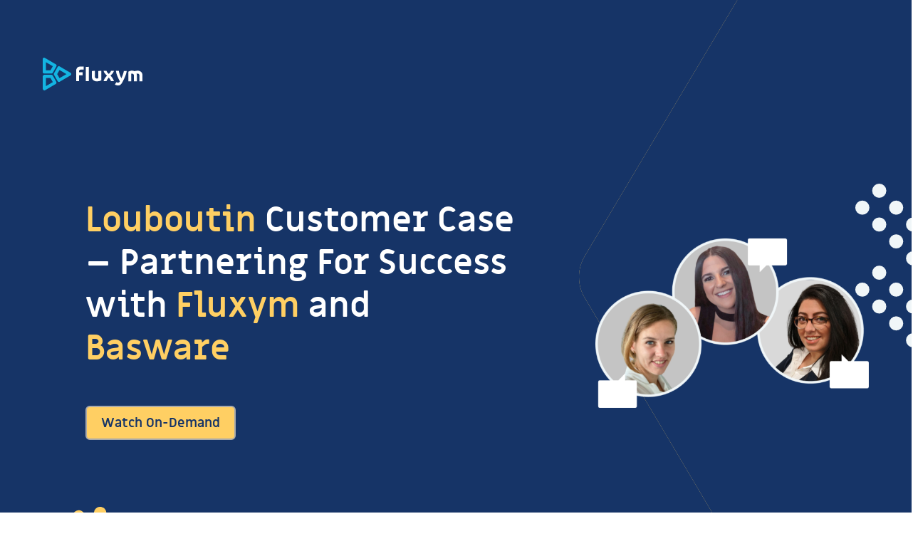

--- FILE ---
content_type: text/html; charset=UTF-8
request_url: https://www.fluxym.com/en/louboutin-customer-case-partnering-for-success/
body_size: 11494
content:
    <!DOCTYPE html>
<html class="no-js" lang="en-GB">

<head>
    <meta charset="UTF-8" />
    <meta http-equiv="Content-Type" content="text/html; charset=utf-8" />
    <meta http-equiv="X-UA-Compatible" content="IE=edge">
    <meta name="viewport" content="width=device-width, initial-scale=1.0">
    <meta name="theme-color" content="#FFF">

	<link rel="apple-touch-icon" sizes="144x144" href="https://www.fluxym.com/public/themes/fluxym/build/images/favicons/apple-touch-icon.png">
	<link rel="icon" type="image/png" sizes="32x32" href="https://www.fluxym.com/public/themes/fluxym/build/images/favicons/favicon-32x32.png">
	<link rel="icon" type="image/png" sizes="16x16" href="https://www.fluxym.com/public/themes/fluxym/build/images/favicons/favicon-16x16.png">
	<link rel="mask-icon" href="https://www.fluxym.com/public/themes/fluxym/build/images/favicons/safari-pinned-tab.svg">
	<meta name="apple-mobile-web-app-title" content="Fluxym">
	<meta name="application-name" content="Fluxym">

			<meta name='robots' content='index, follow, max-image-preview:large, max-snippet:-1, max-video-preview:-1' />
	<style>img:is([sizes="auto" i], [sizes^="auto," i]) { contain-intrinsic-size: 3000px 1500px }</style>
	
	<title>Louboutin Customer Case - Partnering For Success - Fluxym</title>
	<meta name="description" content="This case covers a global roll-out with the USA and France in the lead. We covered the Networked Purchase to Pay in a world where things are just not always standard." />
	<link rel="canonical" href="https://www.fluxym.com/en/louboutin-customer-case-partnering-for-success/" />
	<meta property="og:locale" content="en_GB" />
	<meta property="og:type" content="article" />
	<meta property="og:title" content="Louboutin Customer Case - Partnering For Success" />
	<meta property="og:description" content="This case covers a global roll-out with the USA and France in the lead. We covered the Networked Purchase to Pay in a world where things are just not always standard." />
	<meta property="og:url" content="https://www.fluxym.com/en/louboutin-customer-case-partnering-for-success/" />
	<meta property="og:site_name" content="Fluxym" />
	<meta property="article:published_time" content="2022-03-14T21:54:13+00:00" />
	<meta property="article:modified_time" content="2024-10-09T08:50:50+00:00" />
	<meta property="og:image" content="https://www.fluxym.com/public/uploads/2022/03/Hentzepeter-Vitone-NeishabooryPartnering-for-success-webinar-preview-e1652100662387.png" />
	<meta property="og:image:width" content="900" />
	<meta property="og:image:height" content="675" />
	<meta property="og:image:type" content="image/png" />
	<meta name="author" content="Fluxym" />
	<meta name="twitter:card" content="summary_large_image" />
	<meta name="twitter:creator" content="@FluxymS2P" />
	<meta name="twitter:site" content="@FluxymS2P" />
	<meta name="twitter:label1" content="Written by" />
	<meta name="twitter:data1" content="Fluxym" />
	<meta name="twitter:label2" content="Estimated reading time" />
	<meta name="twitter:data2" content="2 minutes" />
	<script type="application/ld+json" class="yoast-schema-graph">{"@context":"https://schema.org","@graph":[{"@type":"WebPage","@id":"https://www.fluxym.com/en/louboutin-customer-case-partnering-for-success/","url":"https://www.fluxym.com/en/louboutin-customer-case-partnering-for-success/","name":"Louboutin Customer Case - Partnering For Success - Fluxym","isPartOf":{"@id":"https://www.fluxym.com/en/#website"},"primaryImageOfPage":{"@id":"https://www.fluxym.com/en/louboutin-customer-case-partnering-for-success/#primaryimage"},"image":{"@id":"https://www.fluxym.com/en/louboutin-customer-case-partnering-for-success/#primaryimage"},"thumbnailUrl":"https://www.fluxym.com/public/uploads/2022/03/Hentzepeter-Vitone-NeishabooryPartnering-for-success-webinar-preview-e1652100662387.png","datePublished":"2022-03-14T21:54:13+00:00","dateModified":"2024-10-09T08:50:50+00:00","author":{"@id":"https://www.fluxym.com/en/#/schema/person/c42077422f6b935fd7d280f72c5b7e34"},"description":"This case covers a global roll-out with the USA and France in the lead. We covered the Networked Purchase to Pay in a world where things are just not always standard.","breadcrumb":{"@id":"https://www.fluxym.com/en/louboutin-customer-case-partnering-for-success/#breadcrumb"},"inLanguage":"en-GB","potentialAction":[{"@type":"ReadAction","target":["https://www.fluxym.com/en/louboutin-customer-case-partnering-for-success/"]}]},{"@type":"ImageObject","inLanguage":"en-GB","@id":"https://www.fluxym.com/en/louboutin-customer-case-partnering-for-success/#primaryimage","url":"https://www.fluxym.com/public/uploads/2022/03/Hentzepeter-Vitone-NeishabooryPartnering-for-success-webinar-preview-e1652100662387.png","contentUrl":"https://www.fluxym.com/public/uploads/2022/03/Hentzepeter-Vitone-NeishabooryPartnering-for-success-webinar-preview-e1652100662387.png","width":900,"height":675},{"@type":"BreadcrumbList","@id":"https://www.fluxym.com/en/louboutin-customer-case-partnering-for-success/#breadcrumb","itemListElement":[{"@type":"ListItem","position":1,"name":"Home","item":"https://www.fluxym.com/en/"},{"@type":"ListItem","position":2,"name":"Welcome to the Resources to Pay Blog","item":"https://www.fluxym.com/en/blog/"},{"@type":"ListItem","position":3,"name":"Webinars","item":"https://www.fluxym.com/en/category/webinars-en/"},{"@type":"ListItem","position":4,"name":"Louboutin Customer Case &#8211; Partnering For Success"}]},{"@type":"WebSite","@id":"https://www.fluxym.com/en/#website","url":"https://www.fluxym.com/en/","name":"Fluxym","description":"The S2P solution","potentialAction":[{"@type":"SearchAction","target":{"@type":"EntryPoint","urlTemplate":"https://www.fluxym.com/en/?s={search_term_string}"},"query-input":{"@type":"PropertyValueSpecification","valueRequired":true,"valueName":"search_term_string"}}],"inLanguage":"en-GB"},{"@type":"Person","@id":"https://www.fluxym.com/en/#/schema/person/c42077422f6b935fd7d280f72c5b7e34","name":"Fluxym","image":{"@type":"ImageObject","inLanguage":"en-GB","@id":"https://www.fluxym.com/en/#/schema/person/image/","url":"https://secure.gravatar.com/avatar/a37a0ce6bc372fd6cc2fea66abda7cea7545290135a2e6ae643e07cf0e61e60b?s=96&d=mm&r=g","contentUrl":"https://secure.gravatar.com/avatar/a37a0ce6bc372fd6cc2fea66abda7cea7545290135a2e6ae643e07cf0e61e60b?s=96&d=mm&r=g","caption":"Fluxym"},"sameAs":["https://www.fluxym.com"],"url":"https://www.fluxym.com/en/author/fluxym/"}]}</script>


<link href='https://fonts.gstatic.com' crossorigin rel='preconnect' />
<link rel='stylesheet' id='classic-theme-styles-css' href='https://www.fluxym.com/wordpress/wp-includes/css/classic-themes.min.css' media='all' />
<link rel='stylesheet' id='safe-svg-svg-icon-style-css' href='https://www.fluxym.com/public/plugins/safe-svg/dist/safe-svg-block-frontend.css' media='all' />
<link rel='stylesheet' id='mediaelement-css' href='https://www.fluxym.com/wordpress/wp-includes/js/mediaelement/mediaelementplayer-legacy.min.css' media='all' />
<link rel='stylesheet' id='wp-mediaelement-css' href='https://www.fluxym.com/wordpress/wp-includes/js/mediaelement/wp-mediaelement.min.css' media='all' />
<link rel='stylesheet' id='jetpack-sharing-buttons-style-css' href='https://www.fluxym.com/public/plugins/jetpack/_inc/blocks/sharing-buttons/view.css' media='all' />
<link rel='stylesheet' id='fluxym-style-css' href='https://www.fluxym.com/public/themes/fluxym/build/styles/main.c6038c2a.css' media='all' />
<link rel='stylesheet' id='fluxym-wp-block-button-style-css' href='https://www.fluxym.com/public/themes/fluxym/build/styles/components/wp-blocks/button.df469fdc.css' media='all' />
<link rel='stylesheet' id='fluxym-wp-block-heading-style-css' href='https://www.fluxym.com/public/themes/fluxym/build/styles/components/wp-blocks/heading.41f823b0.css' media='all' />
<link rel='stylesheet' id='fluxym-wp-block-media-text-style-css' href='https://www.fluxym.com/public/themes/fluxym/build/styles/components/wp-blocks/media-text.1245b8e2.css' media='all' />
<link rel='stylesheet' id='fluxym-wp-block-buttons-style-css' href='https://www.fluxym.com/public/themes/fluxym/build/styles/components/wp-blocks/buttons.2527bf85.css' media='all' />
<link rel='stylesheet' id='fluxym-wp-block-columns-style-css' href='https://www.fluxym.com/public/themes/fluxym/build/styles/components/wp-blocks/columns.5d2afe7b.css' media='all' />
<link rel='stylesheet' id='fluxym-wp-block-group-style-css' href='https://www.fluxym.com/public/themes/fluxym/build/styles/components/wp-blocks/group.2d6aaf72.css' media='all' />
<link rel='stylesheet' id='fluxym-wp-block-paragraph-style-css' href='https://www.fluxym.com/public/themes/fluxym/build/styles/components/wp-blocks/paragraph.0f09b645.css' media='all' />
<link rel='stylesheet' id='fluxym-is-style-css' href='https://www.fluxym.com/public/themes/fluxym/build/styles/components/is-style/is-style.ad540c15.css' media='all' />
<link rel='stylesheet' id='fluxym-is-landing-page-style-css' href='https://www.fluxym.com/public/themes/fluxym/build/styles/layouts/is-landing-page.be36876c.css' media='all' />
<link rel='stylesheet' id='fluxym-front-css' href='https://www.fluxym.com/public/themes/fluxym/dist/theme/front.css' media='all' />
<link rel="icon" href="https://www.fluxym.com/public/uploads/2025/10/cropped-Vector-Stroke-1-32x32.png" sizes="32x32" />
<link rel="icon" href="https://www.fluxym.com/public/uploads/2025/10/cropped-Vector-Stroke-1-192x192.png" sizes="192x192" />
<link rel="apple-touch-icon" href="https://www.fluxym.com/public/uploads/2025/10/cropped-Vector-Stroke-1-180x180.png" />
<meta name="msapplication-TileImage" content="https://www.fluxym.com/public/uploads/2025/10/cropped-Vector-Stroke-1-270x270.png" />
		<style id="wp-custom-css">
			.yoast-breadcrumbs > span span {
  float: left;
}


.hs-form-0eafe8eb-b21e-4237-af85-37165808005f_4e09fe42-7ffc-498f-9b07-90fadc6cc834.hs-form {
  max-width: fit-content!important;
}

.wp-block-media-text__content .yoast-breadcrumbs > span > span {
  margin: -15px 0 0 0;
}

/*12934*/
.archive-search-form label:first-child {
	width:250px;
}
/*13311*/
.single .yoast-breadcrumbs .breadcrumb_last {
	display: none;
}
.single .yoast-breadcrumbs a:after {
	content: none;
}

		</style>
		
    <script>
        (() => {
            document.documentElement.classList.remove('no-js')
            document.documentElement.classList.add('js')
        })();
    </script>

	<!-- Google Tag Manager -->
	<script>(function(w,d,s,l,i){w[l]=w[l]||[];w[l].push({'gtm.start':
			new Date().getTime(),event:'gtm.js'});var f=d.getElementsByTagName(s)[0],
				j=d.createElement(s),dl=l!='dataLayer'?'&l='+l:'';j.async=true;j.src=
				'https://www.googletagmanager.com/gtm.js?id='+i+dl;f.parentNode.insertBefore(j,f);
		})(window,document,'script','dataLayer','GTM-N86GGQ2');</script>
	<!-- End Google Tag Manager -->
</head>
        
<body class="wp-singular post-template post-template-is-landing-page single wp-embed-responsive wp-theme-fluxym is-landing-page theme--dark-blue">

	<a class="skip-link screen-reader-text" href="#menu" tabindex="1">Go to the menu</a>
	<a class="skip-link screen-reader-text" href="#content" tabindex="1">Go to the content</a>
	<a class="skip-link screen-reader-text" href="#footer" tabindex="1">Go to the end of the page</a>

	<header id="header" class="header">
		<a class="header__logo" href="https://www.fluxym.com/en/">
			<svg role="img" aria-label="Fluxym logo" focusable="false" width="140" height="58">
			<title>Fluxym logo</title>
				<use xlink:href="#fluxym"/>
			</svg>
		</a>

		<button class="menu-toggle menu-toggle--burger" data-toggle-menu="#header-menu">
			<svg height="15" width="15" role="img" aria-label="Button for open mobile menu">
				<use xlink:href="#burger"></use>
			</svg>
			<span class="screen-reader-text">Open the menu</span>
		</button>

		<nav class="header__menus" id="menu">

					</nav>
	</header>


<main id="content">
        <article>
        
<header class="wp-block-group has-dark-blue-background-color has-background"><div class="wp-block-group__inner-container"><svg class="background-svg" width="795" height="1295" viewBox="0 0 467 1295" fill="none" xmlns="http://www.w3.org/2000/svg"><path d="M467 25.6529V1269.29L437.267 1286.96C410.063 1303.12 374.896 1294.16 358.764 1266.94L7.99332 675.137C-2.68734 657.117 -2.66293 634.705 8.05777 616.709L358.783 27.9517C374.925 0.856504 409.958 -8.07611 437.112 7.98053L467 25.6529Z" fill="#FFCF63"/></svg><div class="media"><svg class="mask-svg" width="467" height="1295" viewBox="0 0 467 1295">
								<defs>
									<clipPath id="new-shape">
										<path d="M467 25.6529V1269.29L437.267 1286.96C410.063 1303.12 374.896 1294.16 358.764 1266.94L7.99332 675.137C-2.68734 657.117 -2.66293 634.705 8.05777 616.709L358.783 27.9517C374.925 0.856504 409.958 -8.07611 437.112 7.98053L467 25.6529Z"/>
									</clipPath>
								</defs>
								<path fill="#163467"  d="M467 25.6529V1269.29L437.267 1286.96C410.063 1303.12 374.896 1294.16 358.764 1266.94L7.99332 675.137C-2.68734 657.117 -2.66293 634.705 8.05777 616.709L358.783 27.9517C374.925 0.856504 409.958 -8.07611 437.112 7.98053L467 25.6529Z"/>
							</svg></div>
<div class="wp-block-media-text alignwide has-media-on-the-right is-stacked-on-mobile alignfull is-style-header has-dark-blue-background-color has-background"><div class="wp-block-media-text__content">
<h1 class="wp-block-heading" id="h-louboutin-customer-case-partnering-for-success-with-fluxym-and-basware"><strong>Louboutin </strong>Customer Case &#8211; Partnering For Success with <strong>Fluxym</strong> and <strong>Basware</strong></h1>



<div class="wp-block-buttons">
<div class="wp-block-button"><a class="wp-block-button__link has-sunlight-background-color has-background wp-element-button" href="#contact"><span>Watch On-Demand</span></a></div>
</div>
</div><figure class="wp-block-media-text__media"><img loading="lazy" decoding="async" width="600" height="372" src="https://www.fluxym.com/public/uploads/2022/03/Hentzepeter-Vitone-Neishaboory-Partnering-for-success-header-600x372.png" alt="Hentzepeter, Vitonne, Neishaboory" class="wp-image-103654 size-medium" srcset="https://www.fluxym.com/public/uploads/2022/03/Hentzepeter-Vitone-Neishaboory-Partnering-for-success-header-600x372.png 600w, https://www.fluxym.com/public/uploads/2022/03/Hentzepeter-Vitone-Neishaboory-Partnering-for-success-header-300x186.png 300w, https://www.fluxym.com/public/uploads/2022/03/Hentzepeter-Vitone-Neishaboory-Partnering-for-success-header-768x476.png 768w, https://www.fluxym.com/public/uploads/2022/03/Hentzepeter-Vitone-Neishaboory-Partnering-for-success-header.png 774w" sizes="auto, (max-width: 600px) 100vw, 600px" /></figure></div>
</div></header>



<div class="wp-block-columns">
<div class="wp-block-column">
<p>In this Partnering for success webinar, Fluxym presented one of the most famous luxury shoe brands of the world, and how they “walk” their purchase to pay process as smooth as possible, to help them work together with their suppliers, to create the most beautiful and sensual, high-quality products that fit the brand.</p>



<p>This case covers a global roll-out with the USA and France in the lead. We covered the Networked Purchase to Pay in a world where things are just not always standard.</p>



<p>Check out Julianne Vitone, Assistant Manager Account Payable, The Americas at Christian Louboutin, Newsha Neishaboory, Basware &amp; Practice Lead / Project Manager at Fluxym, and Linda Hentzepeter, Partner Manager at Basware in the recording of this Basware Partnering for success webinar.</p>
</div>



<div class="wp-block-column">
<h2 class="wp-block-heading" id="contact">Watch On-Demand<br><br></h2>



<iframe loading="lazy" width="500" height="281" src="https://www.youtube.com/embed/UUlHZvQ-epY" title="YouTube video player" frameborder="0" allow="accelerometer; autoplay; clipboard-write; encrypted-media; gyroscope; picture-in-picture; web-share" allowfullscreen></iframe>
</div>
</div>

    </article>
</main>

	<footer id="footer" class="footer">
		<div class="footer__content">
						<a href="#" class="scrolltop">
				Scroll top
			</a>

			<figure class="footer__logo">
				<svg height="47" width="147" aria-hidden="true" focusable="false">
					<use xlink:href="#fluxym"/>
				</svg>
			</figure>

			<div class="wp-block-columns">
				<div class="wp-block-column">
					<p>Follow us on social media</p>
					
	<ul class="wp-block-social-links">
					<li class="wp-block-social-link">
				<a href="https://twitter.com/FluxymS2P" target="_blank" rel="noreferrer noopener">
					<span class="screen-reader-text">Twitter</span>
					<svg width="15" height="12" role="img" aria-label="Twitter">
						<use xlink:href="#twitter"/>
					</svg>
				</a>
			</li>
		
					<li class="wp-block-social-link">
				<a href="https://www.linkedin.com/company/fluxyms2p" target="_blank" rel="noreferrer noopener">
					<span class="screen-reader-text">Linkedin</span>
					<svg width="24" height="24" role="img" aria-label="Linkedin">
						<use xlink:href="#linkedin"/>
					</svg>
				</a>
			</li>
		
					<li class="wp-block-social-link">
				<a href="https://www.youtube.com/channel/UC8QnXXPcHVMDlR3IRX3zGNQ" target="_blank" rel="noreferrer noopener">
					<span class="screen-reader-text">Youtube</span>
					<svg width="24" height="24" role="img" aria-label="Youtube">
						<use xlink:href="#youtube"/>
					</svg>
				</a>
			</li>
		
					<li class="wp-block-social-link">
				<a href="https://www.instagram.com/fluxym?igshid=OGQ5ZDc2ODk2ZA%3d%3d&utm_source=qr" target="_blank" rel="noreferrer noopener">
					<span class="screen-reader-text">Instagram</span>
					<svg width="24" height="24" role="img" aria-label="Instagram">
						<use xlink:href="#instagram"/>
					</svg>
				</a>
			</li>
		
			</ul>
				</div>
				<div class="wp-block-column">	
						
						<script charset="utf-8" type="text/javascript" src="//js-eu1.hsforms.net/forms/embed/v2.js"></script>
						<script>
						  hbspt.forms.create({
						    region: "eu1",
						    portalId: "26096000",
						    formId: "441f7076-cd47-45a3-a147-ef535431f270"
						  });
						</script>
									</div>
			</div>

			<div class="wp-block-columns">
				<div class="wp-block-column">
					

	


		

	<ul  class="menu footer__menu" itemscope itemtype="http://www.schema.org/SiteNavigationElement">
					<li itemprop="name" class="menu__item   ">
				
				<a itemprop="url"  href="https://www.fluxym.com/en/expertise/">
					Expertise
									</a>

								


	



			</li>
					<li itemprop="name" class="menu__item   ">
				
				<a itemprop="url"  href="https://www.fluxym.com/en/services/">
					Services
									</a>

								


	



			</li>
			</ul>
				</div>
				<div class="wp-block-column">
					

	


	

	<ul  class="menu footer__menu" itemscope itemtype="http://www.schema.org/SiteNavigationElement">
					<li itemprop="name" class="menu__item   ">
				
				<a itemprop="url"  href="https://www.fluxym.com/en/legal-notice/">
					Legal notice
									</a>

								


	



			</li>
			</ul>
				</div>
			</div>

						<a class="footer__fantassin" href="https://www.fantassin.fr/" title="Created by WordPress Fantassin agency">
				Created by
				<svg role="img" aria-label="WordPress Fantassin agency logo">
					<use xlink:href="#fantassin"/>
				</svg>
			</a>
		</div>

				<svg class="footer__thumbnail" width="458" height="852" viewBox="0 0 458 852" aria-hidden="true" focusable="false">
			<path d="M181.548 635.229a7.717 7.717 0 01-.171-1.567c-.003-3.379 2.318-6.42 5.714-7.169 3.922-.866 7.794 1.64 8.651 5.599.113.525.167 1.049.167 1.567.004 3.379-2.313 6.416-5.709 7.169v.003a7.329 7.329 0 01-1.562.169c-3.338 0-6.345-2.341-7.09-5.771zm-19.791 5.334c-3.338-.803-5.583-3.819-5.579-7.139 0-.562.065-1.13.2-1.703.93-3.94 4.849-6.372 8.749-5.433 3.338.803 5.587 3.815 5.583 7.139a7.57 7.57 0 01-.2 1.699c-.799 3.372-3.777 5.639-7.061 5.639a7.236 7.236 0 01-1.692-.202zm43.962-13.255a7.359 7.359 0 01-1.565-4.524 7.36 7.36 0 012.764-5.782 7.215 7.215 0 0110.202 1.211 7.338 7.338 0 011.562 4.523 7.348 7.348 0 01-2.76 5.783 7.19 7.19 0 01-4.497 1.581 7.228 7.228 0 01-5.706-2.792zm-69.456.462a7.359 7.359 0 01-2.655-5.701 7.351 7.351 0 011.649-4.627 7.214 7.214 0 0110.225-1.016 7.358 7.358 0 012.655 5.654 7.349 7.349 0 01-1.649 4.67 7.212 7.212 0 01-10.225 1.02zm87.784-18.245c-2.579-1.266-4.083-3.871-4.09-6.586a7.388 7.388 0 01.73-3.221c1.754-3.643 6.098-5.166 9.709-3.394 2.578 1.266 4.082 3.871 4.089 6.586a7.33 7.33 0 01-.73 3.221 7.245 7.245 0 01-6.537 4.131 7.182 7.182 0 01-3.171-.737zm-105.199-4.469a7.41 7.41 0 01-.676-3.06c-.007-2.777 1.555-5.441 4.213-6.684 3.643-1.703 7.958-.099 9.647 3.577a7.39 7.39 0 01.672 3.06c.007 2.777-1.555 5.437-4.213 6.681a7.183 7.183 0 01-3.048.682 7.26 7.26 0 01-6.595-4.256zm106.739-26.948c0-4.05 3.254-7.338 7.264-7.338 4.013 0 7.264 3.288 7.264 7.338 0 4.054-3.251 7.338-7.264 7.338-4.01 0-7.264-3.284-7.264-7.338zm-105.454 6.285c-3.962-.07-7.126-3.339-7.133-7.327 0-.047.004-.091.004-.139v-.004c.072-4.05 3.381-7.275 7.395-7.202 3.962.074 7.129 3.339 7.133 7.327 0 .048-.004.095-.004.143-.069 4.006-3.309 7.206-7.26 7.206-.044 0-.087 0-.135-.004zm101.317-26.232a7.335 7.335 0 01-.618-2.939c-.007-2.825 1.609-5.526 4.337-6.736 3.668-1.633 7.958.047 9.574 3.757.418.954.618 1.952.618 2.935.011 2.825-1.609 5.525-4.333 6.736a7.18 7.18 0 01-2.928.627 7.266 7.266 0 01-6.65-4.38zm-98.396.73c-2.514-1.292-3.963-3.86-3.97-6.527a7.314 7.314 0 01.792-3.339c1.819-3.614 6.192-5.052 9.766-3.214 2.514 1.292 3.966 3.86 3.974 6.527a7.458 7.458 0 01-.792 3.342 7.26 7.26 0 01-6.483 4.011 7.165 7.165 0 01-3.287-.8zm85.27-18.513a7.358 7.358 0 01-2.557-5.57 7.355 7.355 0 011.736-4.773 7.213 7.213 0 0110.239-.829 7.344 7.344 0 012.553 5.569 7.324 7.324 0 01-1.733 4.773 7.211 7.211 0 01-5.535 2.583 7.181 7.181 0 01-4.703-1.753zm-71.596-3.123a7.346 7.346 0 01-1.482-4.421 7.35 7.35 0 012.866-5.862c3.193-2.455 7.751-1.828 10.181 1.401a7.357 7.357 0 011.482 4.421 7.353 7.353 0 01-2.87 5.859 7.178 7.178 0 01-4.391 1.497 7.228 7.228 0 01-5.786-2.895zm52.128-7.106c-3.276-.855-5.452-3.838-5.448-7.107 0-.605.076-1.222.232-1.834 1.003-3.922 4.965-6.281 8.848-5.269 3.28.855 5.455 3.838 5.451 7.107 0 .605-.076 1.218-.232 1.831-.846 3.309-3.795 5.507-7.028 5.507a7.256 7.256 0 01-1.823-.235zm-30.499-6.373a7.174 7.174 0 01-.141-1.435c-.008-3.43 2.386-6.501 5.844-7.198 3.933-.792 7.758 1.787 8.542 5.76.098.485.142.961.142 1.435.007 3.43-2.386 6.501-5.844 7.198-.48.095-.955.143-1.428.143-3.392 0-6.428-2.414-7.115-5.903zM169.317 608.012c-.004-4.05 3.247-7.337 7.257-7.341 4.013-.004 7.268 3.28 7.271 7.33.004 4.054-3.247 7.342-7.257 7.345-4.013.004-7.267-3.28-7.271-7.334zm-18.796-3.54a7.358 7.358 0 01-2.136-5.184c0-1.879.705-3.757 2.122-5.192a7.215 7.215 0 0110.275-.014 7.344 7.344 0 012.132 5.187 7.346 7.346 0 01-2.118 5.192 7.222 7.222 0 01-5.146 2.154 7.201 7.201 0 01-5.129-2.143zm41.841-.04a7.363 7.363 0 01-2.132-5.188c0-1.879.709-3.757 2.125-5.188a7.213 7.213 0 0110.275-.004 7.34 7.34 0 012.129 5.184 7.34 7.34 0 01-2.125 5.192 7.204 7.204 0 01-5.139 2.15 7.207 7.207 0 01-5.133-2.146zm-52.672-26.259c-.007-4.054 3.24-7.345 7.25-7.352 4.013-.007 7.271 3.273 7.278 7.327.008 4.05-3.239 7.341-7.253 7.349h-.011c-4.006 0-7.257-3.277-7.264-7.324zm59.203-.044v-.102-.048c.011-4.028 3.243-7.301 7.239-7.312 4.013-.015 7.275 3.258 7.289 7.312v.128c0 4.055-3.251 7.338-7.264 7.338-4.006 0-7.253-3.272-7.264-7.316zm-48.441-15.919a7.372 7.372 0 01-2.139-5.184 7.355 7.355 0 012.117-5.191 7.215 7.215 0 0110.275-.026 7.358 7.358 0 012.136 5.184 7.354 7.354 0 01-2.114 5.195 7.193 7.193 0 01-5.147 2.157 7.216 7.216 0 01-5.128-2.135zm41.849-.106a7.37 7.37 0 01-2.143-5.225 7.363 7.363 0 012.114-5.151 7.208 7.208 0 0110.271-.033 7.342 7.342 0 012.143 5.184 7.356 7.356 0 01-2.11 5.195 7.208 7.208 0 01-5.154 2.161 7.204 7.204 0 01-5.121-2.131zm-23.086-13.88c-.011-4.05 3.233-7.345 7.246-7.356 4.01-.011 7.272 3.266 7.283 7.32.007 4.05-3.237 7.345-7.246 7.356h-.019c-4.006 0-7.256-3.273-7.264-7.32zM169.377 577.739c.003 1.918.69 3.836 2.068 5.298 1.374 1.461 3.178 2.192 4.979 2.192 1.804 0 3.611-.731 4.985-2.196 1.378-1.465 2.065-3.384 2.062-5.302 0-1.915-.687-3.833-2.065-5.294-2.752-2.927-7.216-2.927-9.968.003-1.374 1.462-2.061 3.38-2.061 5.299z" fill="#FFCF63"/>
			<clipPath id="shape">
				<path d="M675.328 0c27.252 0 54.504 13.687 68.13 41.06l197.574 345.591c13.625 23.951 13.625 54.747 0 78.698L743.458 810.94C729.832 834.891 702.58 852 675.328 852c-13.625 0-27.251-3.422-40.877-10.265L310.838 653.542 38.322 496.145c-51.097-30.796-51.097-106.073 0-136.868l272.516-157.398L634.451 13.687C648.077 3.422 661.703 0 675.328 0z" fill="#13B4E2"/>
			</clipPath>
			<image clip-path="url(#shape)" xlink:href="https://www.fluxym.com/public/themes/fluxym/build/images/footer-3.jpg" role="presentation"></image>
		</svg>
	</footer>

	<svg width="0" height="0" style="display: none;">
	<symbol viewBox="0 0 140 46" fill="none" xmlns="http://www.w3.org/2000/svg" id="fluxym">
		<path d="M10.901 28.616l3.253 5.706-6.242 3.655-3.516 2.05v-11.41H10.9zm1.231-4.546H2.374C1.055 24.07 0 25.229 0 26.477v17.116A2.379 2.379 0 002.374 46c.351 0 .79-.089 1.143-.356l6.505-3.834 8.088-4.725c1.143-.624 1.495-2.14.88-3.298l-4.836-8.558c-.44-.624-1.23-1.16-2.022-1.16zM4.396 6.33l3.516 2.05 6.242 3.655-3.253 5.705H4.396V6.33zM1.934 0C.88 0 0 .802 0 1.961V20.326c0 1.07.88 1.96 1.934 1.96h10.462a1.88 1.88 0 001.67-.98l5.187-9.182c.527-.891.176-2.14-.703-2.674l-8.44-4.993L2.901.267C2.55.09 2.198 0 1.934 0zM23.56 17.383l6.242 3.655 3.43 2.05-3.43 2.051-6.241 3.655-3.253-5.705 3.253-5.706zm-.878-5.438c-.704 0-1.407.357-1.759 1.07l-5.099 9.004a2.124 2.124 0 000 2.05l5.1 9.004c.35.624 1.054 1.07 1.758 1.07.351 0 .703-.09 1.055-.267l8.351-4.903 7.033-4.101c1.319-.803 1.319-2.764 0-3.566l-7.033-4.101-8.352-4.903a1.674 1.674 0 00-1.055-.357z" fill="#13B4E2"/>
		<path d="M46.9 18.72v14.353h4.132v-8.29h4.923v-4.28h-4.923v-1.337c.088-1.248.527-2.318 2.198-2.318h4.22V12.57h-5.627c-2.989.179-4.923 2.764-4.923 6.152zM60.614 33.073h4.132V12.837l-4.132.267v19.97zM78.021 28.973c-.703.178-1.406.356-2.022.356-1.758 0-2.813-1.248-2.813-2.942v-7.845l-4.132.178v8.737c0 3.566 3.517 5.884 6.681 5.884 2.638 0 4.836-.714 6.418-1.427v-13.46l-4.132.267v10.252zM100 18.453h-4.132c-.44 1.605-1.67 3.031-3.165 4.457-1.495-1.426-2.726-2.763-3.165-4.457h-4.132c.527 2.675 2.637 4.636 4.835 6.864-1.934 1.962-3.868 4.28-4.923 7.756h4.132c.791-2.05 2.022-3.744 3.253-5.17 1.319 1.426 2.461 3.12 3.252 5.17h4.132c-1.142-3.477-2.989-5.884-4.923-7.756 2.198-2.228 4.22-4.19 4.836-6.864zM110.373 28.973c-1.582-3.388-3.077-7.043-3.516-10.43h-4.132c.527 4.902 3.253 10.162 5.538 14.62-.527 1.07-.967 1.96-2.461 1.96-1.143 0-1.583-.178-2.286-.802l-2.198 3.299c.528.535 2.638 1.515 4.396 1.515 3.956 0 5.363-3.209 6.769-5.883 2.286-4.458 4.923-9.718 5.539-14.62h-4.132c-.44 3.298-1.934 6.864-3.517 10.34zM133.319 18.275c-1.495 0-3.165.267-4.484.802-.967-.535-2.022-.802-3.341-.802-2.637 0-3.692.713-5.274 1.426v13.461h4.132V22.465c.263-.09.527-.09.879-.09 1.758 0 2.813 1.249 2.813 2.942v7.845h4.132V25.05c0-.892-.176-1.694-.44-2.496.528-.178 1.055-.178 1.319-.178 1.758 0 2.813 1.248 2.813 2.941v7.845H140V24.16c0-3.655-3.516-5.884-6.681-5.884z" fill="currentColor"/>
	</symbol>
	<symbol width="14" height="10" fill="none" xmlns="http://www.w3.org/2000/svg" id="arrow">
		<path d="M1 5h10M8 1l4.5 4L8 9" stroke="#13B4E2" stroke-width="2" stroke-linecap="round" stroke-linejoin="round"/>
	</symbol>
	<symbol viewBox="0 0 18 14" fill="none" xmlns="http://www.w3.org/2000/svg" id="burger">
		<path d="M1 7h16M1 13h16M1 1h16" stroke="#ffffff" stroke-width="2" stroke-linecap="round" stroke-linejoin="round"/>
	</symbol>
	<symbol viewBox="0 0 13 12" fill="none" xmlns="http://www.w3.org/2000/svg" id="close">
		<path d="M2 10.9L11.9 1M2 1l9.9 9.9" stroke="currentColor" stroke-width="2" stroke-linecap="round" stroke-linejoin="round"/>
	</symbol>
	<symbol xmlns="http://www.w3.org/2000/svg" viewbox="0 0 24 24" fill="#414241" id="fantassin">
		<path d="M12 22.807C6.041 22.807 1.194 17.959 1.194 12 1.194 6.041 6.04 1.193 12 1.193c5.959 0 10.807 4.848 10.807 10.807 0 5.959-4.848 10.807-10.807 10.807M.07 12c0 6.578 5.352 11.93 11.93 11.93 6.578 0 11.93-5.352 11.93-11.93C23.93 5.422 18.577.07 12 .07 5.422.07.07 5.423.07 12z"/>
		<path d="M7.015 17.132L5.832 14.05a.452.452 0 01.251-.578l1.96-.792-1.028 4.45zM18.838 7.109l-2.08.84h-.001l-3.45 1.394.367-1.587a.561.561 0 10-1.094-.253l-.544 2.354-2.413.975 1.385-5.994a.439.439 0 01.263-.308l1.115-.45a.561.561 0 10-.421-1.042l-1.114.45c-.472.191-.822.6-.937 1.097l-1.562 6.76-2.69 1.087a1.58 1.58 0 00-.878 2.021l1.84 4.795a.561.561 0 001.071-.075l1.62-7.005 2.412-.975-.828 3.584a.562.562 0 001.094.253l1.005-4.35 2.786-1.126c.044.474.297.907.706 1.172l.624.405a.44.44 0 01.202.42.438.438 0 01-.279.374l-2.08.84a.562.562 0 00.42 1.041l2.08-.84c.547-.22.92-.722.977-1.307a1.568 1.568 0 00-.709-1.47l-.624-.405a.44.44 0 01-.202-.42.44.44 0 01.279-.373l2.08-.84a.561.561 0 00-.42-1.042z"/>
	</symbol>
	<symbol viewBox="0 0 17 12" fill="none" xmlns="http://www.w3.org/2000/svg" id="youtube">
		<path fill-rule="evenodd" clip-rule="evenodd" d="M16.8 2.58C16.8 1.155 15.65 0 14.231 0H2.57A2.574 2.574 0 000 2.58v6.84C0 10.845 1.15 12 2.569 12h11.663A2.574 2.574 0 0016.8 9.42V2.58zM6 9.6V3l5.4 3.3L6 9.6z" fill="currentColor"/>
	</symbol>
	<symbol viewBox="0 0 24 24" fill="none" xmlns="http://www.w3.org/2000/svg" id="twitter">
		<path d="M14.285 10.156 23.22 0h-2.117l-7.758 8.82L7.148 0H0l9.371 13.336L0 23.988h2.117l8.192-9.312 6.543 9.312H24l-9.719-13.832Zm-2.902 3.297-.95-1.328L2.88 1.559h3.254l6.094 8.527.949 1.328L21.102 22.5h-3.254Zm0 0" fill="currentColor"></path>
	</symbol>
	<symbol viewBox="0 0 24 24" fill="none" xmlns="http://www.w3.org/2000/svg" id="instagram">
		<path d="M18.375 4.414c-.8 0-1.406.602-1.406 1.41 0 .809.597 1.406 1.406 1.406.809 0 1.41-.597 1.41-1.406 0-.8-.601-1.41-1.41-1.41ZM12.047 6.223c-3.313 0-5.926 2.715-5.926 5.93 0 3.214 2.711 5.925 5.926 5.925 3.219 0 5.93-2.71 5.93-5.926 0-3.214-2.61-5.93-5.93-5.93Zm0 9.746a3.812 3.812 0 0 1-3.817-3.817 3.812 3.812 0 0 1 3.817-3.816 3.81 3.81 0 0 1 3.816 3.816 3.81 3.81 0 0 1-3.816 3.817Zm0 0" style="stroke:none;fill-rule:nonzero;fill:#fff;fill-opacity:1"/><path d="M16.871 0H7.336C3.215 0 0 3.215 0 7.23v9.54A7.202 7.202 0 0 0 7.23 24h9.54A7.202 7.202 0 0 0 24 16.77V7.23C24.105 3.215 20.887 0 16.871 0Zm4.922 16.871c0 2.715-2.207 5.024-5.023 5.024H7.23c-2.71 0-5.023-2.207-5.023-5.024V7.336c0-2.711 2.207-5.024 5.023-5.024h9.54c2.71 0 5.023 2.208 5.023 5.024Zm0 0" fill="currentColor"/></path>
	</symbol>
	<symbol viewBox="0 0 24 24" fill="none" xmlns="http://www.w3.org/2000/svg" id="linkedin">
		<path d="M19.7,3H4.3C3.582,3,3,3.582,3,4.3v15.4C3,20.418,3.582,21,4.3,21h15.4c0.718,0,1.3-0.582,1.3-1.3V4.3 C21,3.582,20.418,3,19.7,3z M8.339,18.338H5.667v-8.59h2.672V18.338z M7.004,8.574c-0.857,0-1.549-0.694-1.549-1.548 c0-0.855,0.691-1.548,1.549-1.548c0.854,0,1.547,0.694,1.547,1.548C8.551,7.881,7.858,8.574,7.004,8.574z M18.339,18.338h-2.669 v-4.177c0-0.996-0.017-2.278-1.387-2.278c-1.389,0-1.601,1.086-1.601,2.206v4.249h-2.667v-8.59h2.559v1.174h0.037 c0.356-0.675,1.227-1.387,2.526-1.387c2.703,0,3.203,1.779,3.203,4.092V18.338z" fill="currentColor"></path>
	</symbol>
	<symbol viewBox="0 0 24 24" fill="none" xmlns="http://www.w3.org/2000/svg" id="facebook">
		<path d="M12 2C6.5 2 2 6.5 2 12c0 5 3.7 9.1 8.4 9.9v-7H7.9V12h2.5V9.8c0-2.5 1.5-3.9 3.8-3.9 1.1 0 2.2.2 2.2.2v2.5h-1.3c-1.2 0-1.6.8-1.6 1.6V12h2.8l-.4 2.9h-2.3v7C18.3 21.1 22 17 22 12c0-5.5-4.5-10-10-10z" fill="currentColor" fill-rule="evenodd"></path>
	</symbol>
	<symbol viewBox="0 0 15 22" fill="none" xmlns="http://www.w3.org/2000/svg" id="scrolltop">
		<path fill-rule="evenodd" clip-rule="evenodd" d="M.896 6.956A1 1 0 002.339 8.34l3.994-4.164V20.23a1 1 0 102 0V4.166l4.002 4.174a1 1 0 001.444-1.384l-5.33-5.558a1.52 1.52 0 00-.514-.351 1.56 1.56 0 00-1.708.35h-.001L.896 6.957z" fill="#F0F6F8"/>
	</symbol>
</svg>


<script type="speculationrules">
{"prefetch":[{"source":"document","where":{"and":[{"href_matches":"\/*"},{"not":{"href_matches":["\/wordpress\/wp-*.php","\/wordpress\/wp-admin\/*","\/public\/uploads\/*","\/public\/*","\/public\/plugins\/*","\/public\/themes\/fluxym\/*","\/*\\?(.+)"]}},{"not":{"selector_matches":"a[rel~=\"nofollow\"]"}},{"not":{"selector_matches":".no-prefetch, .no-prefetch a"}}]},"eagerness":"conservative"}]}
</script>
<script id="fluxym-axeptio-js-after">
(_axcb = window._axcb || []).push(function(sdk) {
		function applyChoices(choices){
			// Placeholder visibility
			document.querySelectorAll("[data-hide-on-vendor-consent]").forEach(function(el){
				var vendor = el.getAttribute("data-hide-on-vendor-consent");
				var allowed = !!choices[vendor];
				el.style.display = allowed ? "none" : "block";
			});

			// Iframes activation/deactivation
			document.querySelectorAll("[data-requires-vendor-consent]").forEach(function(el){
				var vendor = el.getAttribute("data-requires-vendor-consent");
				var allowed = !!choices[vendor];

				if (allowed) {
					var src = el.getAttribute("data-src");
					if (src && !el.getAttribute("src")) {
						el.setAttribute("src", src);
					}
					el.style.display = "";
				} else {
					// Stop lecture (Youtube) si possible, puis décharger et cacher
					try {
						el.contentWindow && el.contentWindow.postMessage('{"event":"command","func":"stopVideo","args":""}', "*");
					} catch(e) {}
					el.removeAttribute("src");
					el.style.display = "none";
				}
			});
		}

		// Mise à jour à chaque sauvegarde/modification des choix
		sdk.on("cookies:complete", applyChoices);
	});
</script>
<script src="https://www.fluxym.com/public/plugins/accordion/build/front/front.js" id="fantassin-accordion-front-js"></script>
<script id="pll_cookie_script-js-after">
(function() {
				var expirationDate = new Date();
				expirationDate.setTime( expirationDate.getTime() + 31536000 * 1000 );
				document.cookie = "pll_language=en; expires=" + expirationDate.toUTCString() + "; path=/; secure; SameSite=Lax";
			}());
</script>
<script id="fluxym-script-axeptio-js-extra">
var axeptio = {"key":"6107f86f150c2e7a3802417a","ga":"UA-38830680-1"};
</script>
<script src="https://www.fluxym.com/public/themes/fluxym/build/scripts/axeptio-min.js" id="fluxym-script-axeptio-js"></script>
<script src="https://www.fluxym.com/public/themes/fluxym/build/scripts/main-min.js" id="fluxym-script-js"></script>
<script src="https://www.fluxym.com/public/themes/fluxym/build/scripts/instant-page-min.js" id="fluxym-script-instantpage-js"></script>
<div hidden>jC8iL4cL9lH3wY5hM0dY</div>

<script defer src="https://static.cloudflareinsights.com/beacon.min.js/vcd15cbe7772f49c399c6a5babf22c1241717689176015" integrity="sha512-ZpsOmlRQV6y907TI0dKBHq9Md29nnaEIPlkf84rnaERnq6zvWvPUqr2ft8M1aS28oN72PdrCzSjY4U6VaAw1EQ==" data-cf-beacon='{"version":"2024.11.0","token":"4ddd967f78134a62a2f849e8eb9fe1b8","r":1,"server_timing":{"name":{"cfCacheStatus":true,"cfEdge":true,"cfExtPri":true,"cfL4":true,"cfOrigin":true,"cfSpeedBrain":true},"location_startswith":null}}' crossorigin="anonymous"></script>
</body>
</html>


--- FILE ---
content_type: text/css; charset=utf-8
request_url: https://www.fluxym.com/public/themes/fluxym/build/styles/main.c6038c2a.css
body_size: 19932
content:
@font-face{font-display:swap;font-family:miriam-libre;font-style:normal;font-weight:400;src:local("miriamlibre-regular-webfont"),url(../fonts/miriamlibre-regular-webfont.woff2) format("woff2"),url(../fonts/miriamlibre-regular-webfont.woff) format("woff")}@font-face{font-display:swap;font-family:miriam-libre;font-style:normal;font-weight:700;src:local("miriamlibre-bold-webfont"),url(../fonts/miriamlibre-bold-webfont.woff2) format("woff2"),url(../fonts/miriamlibre-bold-webfont.woff) format("woff")}@font-face{font-display:swap;font-family:barlow;font-style:normal;font-weight:400;src:local("barlow-regular-webfont"),url(../fonts/barlow-regular-webfont.woff2) format("woff2"),url(../fonts/barlow-regular-webfont.woff) format("woff")}@font-face{font-display:swap;font-family:barlow;font-style:normal;font-weight:700;src:local("barlow-bold-webfont"),url(../fonts/barlow-bold-webfont.woff2) format("woff2"),url(../fonts/barlow-bold-webfont.woff) format("woff")}::selection{background-color:rgba(19,180,226,.38)}*{-webkit-font-smoothing:antialiased;-moz-osx-font-smoothing:grayscale;box-sizing:border-box;margin:0;padding:0;scroll-margin-top:3.75rem;word-break:break-word}html{scroll-behavior:smooth}html.no-scroll{overflow-y:hidden}body{background-color:var(--body-background-color);color:var(--body-color);flex-direction:column;font-family:barlow;margin:0;min-height:100vh;overflow-x:hidden;text-rendering:optimizeLegibility;width:100%}body,main{display:flex}main{flex:1;flex-direction:column;overflow:hidden}article,main{position:relative}article{margin-left:auto;margin-right:auto;margin-top:12.5rem;max-width:85rem;padding-left:.9375rem;padding-right:.9375rem;width:100%}@media screen and (min-width:768px){article{padding-left:3.75rem;padding-right:3.75rem}}.is-debug article:before{content:"";display:grid;grid-template-columns:.9375rem 90fr 40fr 40fr 90fr .9375rem;height:100%;left:.9375rem;margin-left:auto;margin-right:auto;max-width:77.5rem;pointer-events:none;position:absolute;right:.9375rem;top:0;width:calc(100% - 1.875rem);z-index:-1}@media screen and (min-width:768px){.is-debug article:before{grid-template-columns:3.75rem 230fr 145fr 90fr 100fr 100fr 90fr 145fr 230fr 3.75rem;left:3.75rem;right:3.75rem;width:calc(100% - 7.5rem)}}article>:first-child{margin-top:0}article>:last-child{margin-bottom:0}@media screen and (min-width:1024px){article{margin-top:18.75rem}}article>*{margin-left:.9375rem;margin-right:.9375rem;position:relative}@media screen and (min-width:768px){article>*{margin-left:3.75rem;margin-right:3.75rem}}article p>a,article p>strong>a{background-image:linear-gradient(transparent calc(100% - .0625rem),var(--blue) .125rem);background-position:100%;background-position:0;background-repeat:no-repeat;background-size:0 100%;background-size:100% 100%;border-radius:.375rem;border-radius:0;display:inline;margin:0;padding:0;-webkit-text-decoration:none;text-decoration:none;transition:all .5s cubic-bezier(.23,1,.32,1);transition:background-size .3s cubic-bezier(.25,.46,.45,.94)}article p>a:focus,article p>a:focus-visible,article p>strong>a:focus,article p>strong>a:focus-visible{border-radius:.375rem;box-shadow:0 0 0 .125rem var(--dark-blue);outline:none}article p>a:focus,article p>a:focus-visible,article p>strong>a:focus,article p>strong>a:focus-visible{margin-bottom:-.1875rem;margin-left:-.1875rem;margin-right:-.1875rem;padding-bottom:.1875rem;padding-left:.1875rem;padding-right:.1875rem}article p>a:focus,article p>a:hover,article p>strong>a:focus,article p>strong>a:hover{background-position:0;background-position:100%;background-size:100% 100%;background-size:0 100%;transition:background-size .3s cubic-bezier(.55,.085,.68,.53)}article .wp-block-pullquote:last-of-type{margin-bottom:10rem}a{--link-color:var(--body-color);color:var(--link-color);-webkit-text-decoration:underline;text-decoration:underline}#wp-admin-bar-root-default{max-width:none}.js-focus-visible :focus:not(.focus-visible){box-shadow:none!important;outline:none!important}button{--button-color:var(--blue);--button-color:var(--white);--button-border-color:var(--medium-gray);--button-background-color:var(--blue);background-color:var(--button-background-color);border:.125rem solid var(--button-border-color);border-radius:var(--button-border-radius);color:var(--button-color);cursor:pointer;display:inline-block;display:block;font-family:miriam-libre;font-size:1rem;font-size:16px;font-weight:700;line-height:1rem;line-height:16px;padding:14px 20px 12px;-webkit-text-decoration:none;text-decoration:none;text-transform:none;transition:box-shadow .5s cubic-bezier(.23,1,.32,1)}button:focus,button:focus-visible{box-shadow:0 0 0 .125rem var(--body-background-color),0 0 0 .25rem var(--body-color);outline:none}@media screen and (min-width:768px){button{font-size:1.125rem;line-height:1.125rem}}button[disabled]{--button-color: ;--button-border-color: ;--button-background-color:var(--medium-gray);cursor:not-allowed}blockquote{font-size:1.25rem;line-height:1.38;position:relative}@media screen and (min-width:768px){blockquote{font-size:1.375rem;max-width:41.25rem}}blockquote:after,blockquote:before{content:"";left:.375rem;position:absolute;top:-.375rem;transform:translate(-50%,-50%);z-index:-1}@media screen and (min-width:768px){blockquote:after,blockquote:before{left:.75rem;top:-.75rem}}blockquote:before{border:.5625rem solid #f0f6f8;border-radius:50%;box-sizing:border-box;height:3.5625rem;width:3.5625rem}@media screen and (min-width:768px){blockquote:before{border-width:.9375rem;height:5.75rem;width:5.75rem}}blockquote:after{background:url("data:image/svg+xml;charset=utf-8,%3Csvg xmlns='http://www.w3.org/2000/svg' fill='none'%3E%3Cpath d='M2.853 9c.459 0 .882-.261 1.08-.666l1.278-2.556c.126-.252.189-.522.189-.801V.9c0-.495-.405-.9-.9-.9H.9C.405 0 0 .405 0 .9v3.6c0 .495.405.9.9.9h1.8l-.927 1.854A1.205 1.205 0 0 0 2.853 9zm9 0c.459 0 .882-.261 1.08-.666l1.278-2.556c.126-.252.189-.522.189-.801V.9c0-.495-.405-.9-.9-.9H9.9c-.495 0-.9.405-.9.9v3.6c0 .495.405.9.9.9h1.8l-.927 1.854A1.205 1.205 0 0 0 11.853 9z' fill='%23163467'/%3E%3C/svg%3E") no-repeat;height:.5625rem;top:-.5rem;width:.9375rem}@media screen and (min-width:768px){blockquote:after{height:1.25rem;width:.9375rem}}blockquote p{font-family:miriam-libre;font-size:1rem;font-weight:700;line-height:1.375rem;margin:0}@media screen and (min-width:768px){blockquote p{font-size:1.125rem;line-height:1.5625rem}}@media screen and (min-width:1024px){blockquote p{font-size:1.25rem;line-height:1.6875rem}}blockquote p.alignfull,blockquote p.alignwide{margin-left:.9375rem;margin-right:.9375rem;transform:none;width:auto}@media screen and (min-width:768px){blockquote p.alignfull,blockquote p.alignwide{margin-left:3.75rem;margin-right:3.75rem}}blockquote p a{color:inherit}blockquote p strong{color:var(--purple-rain)}blockquote cite,blockquote p+blockquote p{margin-top:.625rem}blockquote cite{display:inline-block;font-size:.9375rem;font-style:normal;line-height:1.38}@media screen and (min-width:768px){blockquote cite{max-width:35rem}}blockquote.has-text-align-center,blockquote.has-text-align-right{margin-left:.9375rem;text-align:left}@media screen and (min-width:768px){blockquote.has-text-align-center,blockquote.has-text-align-right{margin-left:3.75rem}}blockquote+*{margin-top:3.75rem}@media screen and (min-width:1024px){blockquote+*{margin-top:5rem}}*+blockquote{margin-top:5rem}@media screen and (min-width:1024px){*+blockquote{margin-top:7.5rem}}.has-light-blue-background-color blockquote:before{border-color:var(--white)}.has-dark-blue-background-color blockquote:before{border-color:var(--purple-rain)}.has-dark-blue-background-color blockquote:after{background:url("data:image/svg+xml;charset=utf-8,%3Csvg xmlns='http://www.w3.org/2000/svg' fill='none'%3E%3Cpath d='M2.853 9c.459 0 .882-.261 1.08-.666l1.278-2.556c.126-.252.189-.522.189-.801V.9c0-.495-.405-.9-.9-.9H.9C.405 0 0 .405 0 .9v3.6c0 .495.405.9.9.9h1.8l-.927 1.854A1.205 1.205 0 0 0 2.853 9zm9 0c.459 0 .882-.261 1.08-.666l1.278-2.556c.126-.252.189-.522.189-.801V.9c0-.495-.405-.9-.9-.9H9.9c-.495 0-.9.405-.9.9v3.6c0 .495.405.9.9.9h1.8l-.927 1.854A1.205 1.205 0 0 0 11.853 9z' fill='%23fff'/%3E%3C/svg%3E") no-repeat}.alignfull+.wp-block-image,.alignwide+.wp-block-image,.wp-block-image .alignfull+*,.wp-block-image .alignwide+*,.wp-block-image .alignwide+.alignwide,.wp-block-image+*,.wp-block-image+.alignfull,.wp-block-image+.alignwide,.wp-block-image+.wp-block-image{margin-top:2.5rem}.wp-block-image.alignfull+.alignfull{margin-top:0}.wp-block-image+h1,.wp-block-image+h2,.wp-block-image+h3,.wp-block-image+h4,.wp-block-image+h5,.wp-block-image+h6{margin-top:5rem}img{display:block;height:auto;max-width:100%}form{align-items:flex-start;display:flex;flex-direction:column;flex-wrap:wrap;justify-content:space-between;margin:0}@media screen and (min-width:768px){form{flex-direction:row;max-width:41.25rem}}label{font-family:miriam-libre;font-size:.875rem;font-weight:700;line-height:1.1875rem}@media screen and (min-width:768px){label{font-size:1rem;line-height:1.4375rem}}@media screen and (min-width:1024px){label{font-size:1.125rem;line-height:1.6875rem}}label.alignfull,label.alignwide{margin-left:.9375rem;margin-right:.9375rem;transform:none;width:auto}@media screen and (min-width:768px){label.alignfull,label.alignwide{margin-left:3.75rem;margin-right:3.75rem}}label a{color:inherit}label strong{color:var(--purple-rain)}label+input,label+label,label+select,label+textarea{margin-top:.3125rem}input[type=checkbox],input[type=date],input[type=datetime-local],input[type=email],input[type=file],input[type=image],input[type=month],input[type=number],input[type=password],input[type=radio],input[type=search],input[type=tel],input[type=text],input[type=time],input[type=url],input[type=week],select,textarea{background-color:transparent;border:.125rem solid var(--medium-gray);border-radius:.1875rem;color:var(--dark-blue);display:block;font-family:barlow;font-size:1.0625rem;line-height:1.38;padding:.5rem .625rem .625rem;width:100%}@media screen and (min-width:768px){input[type=checkbox],input[type=date],input[type=datetime-local],input[type=email],input[type=file],input[type=image],input[type=month],input[type=number],input[type=password],input[type=radio],input[type=search],input[type=tel],input[type=text],input[type=time],input[type=url],input[type=week],select,textarea{font-size:1.125rem;max-width:41.25rem}}input[type=checkbox]::placeholder,input[type=date]::placeholder,input[type=datetime-local]::placeholder,input[type=email]::placeholder,input[type=file]::placeholder,input[type=image]::placeholder,input[type=month]::placeholder,input[type=number]::placeholder,input[type=password]::placeholder,input[type=radio]::placeholder,input[type=search]::placeholder,input[type=tel]::placeholder,input[type=text]::placeholder,input[type=time]::placeholder,input[type=url]::placeholder,input[type=week]::placeholder,select::placeholder,textarea::placeholder{color:rgba(22,52,103,.3);font-family:barlow}input[type=checkbox]:active,input[type=checkbox]:focus,input[type=date]:active,input[type=date]:focus,input[type=datetime-local]:active,input[type=datetime-local]:focus,input[type=email]:active,input[type=email]:focus,input[type=file]:active,input[type=file]:focus,input[type=image]:active,input[type=image]:focus,input[type=month]:active,input[type=month]:focus,input[type=number]:active,input[type=number]:focus,input[type=password]:active,input[type=password]:focus,input[type=radio]:active,input[type=radio]:focus,input[type=search]:active,input[type=search]:focus,input[type=tel]:active,input[type=tel]:focus,input[type=text]:active,input[type=text]:focus,input[type=time]:active,input[type=time]:focus,input[type=url]:active,input[type=url]:focus,input[type=week]:active,input[type=week]:focus,select:active,select:focus,textarea:active,textarea:focus{border-color:var(--blue)}input[type=checkbox]:focus,input[type=date]:focus,input[type=datetime-local]:focus,input[type=email]:focus,input[type=file]:focus,input[type=image]:focus,input[type=month]:focus,input[type=number]:focus,input[type=password]:focus,input[type=radio]:focus,input[type=search]:focus,input[type=tel]:focus,input[type=text]:focus,input[type=time]:focus,input[type=url]:focus,input[type=week]:focus,select:focus,textarea:focus{outline:none}select{appearance:none;background-image:linear-gradient(45deg,transparent 50%,#163467 0),linear-gradient(135deg,#163467 50%,transparent 0);background-position:calc(100% - 1.25rem) calc(1em + .125rem),calc(100% - .9375rem) calc(1em + .125rem),100% 0;background-repeat:no-repeat;background-size:.3125rem .3125rem,.3125rem .3125rem,.0625rem 1.5em;position:relative}textarea{max-height:12.5rem;resize:none}button[type=submit],input[type=button],input[type=submit]{--button-color:var(--dark-blue);--button-color:var(--white);--button-border-color:var(--medium-gray);--button-background-color:var(--dark-blue);background-color:var(--button-background-color);border:.125rem solid var(--button-border-color);border-radius:var(--button-border-radius);color:var(--button-color);cursor:pointer;display:inline-block;display:block;font-family:miriam-libre;font-size:1rem;font-weight:700;line-height:1rem;padding:.875rem 1.25rem .75rem;-webkit-text-decoration:none;text-decoration:none;text-transform:none;transition:box-shadow .5s cubic-bezier(.23,1,.32,1)}button[type=submit]:focus,button[type=submit]:focus-visible,input[type=button]:focus,input[type=button]:focus-visible,input[type=submit]:focus,input[type=submit]:focus-visible{box-shadow:0 0 0 .125rem var(--body-background-color),0 0 0 .25rem var(--body-color);outline:none}@media screen and (min-width:768px){button[type=submit],input[type=button],input[type=submit]{font-size:1.125rem;line-height:1.125rem}}button[type=submit][disabled],input[type=button][disabled],input[type=submit][disabled]{--button-color: ;--button-border-color: ;--button-background-color:var(--medium-gray)}input[type=radio]{appearance:none;background-color:transparent;border:.125rem solid var(--dark-blue);border-radius:50%;height:1.125rem;margin:0;padding:0;position:relative;width:1.125rem}input[type=radio]:after{background-color:var(--blue);border-radius:50%;content:"";height:.5rem;left:50%;opacity:0;position:absolute;top:50%;transform:translate(-50%,-50%);width:.5rem}input[type=radio]:focus{border-color:var(--blue)}input[type=radio]:focus:after{opacity:1}input[type=checkbox]{appearance:none;border:none;cursor:pointer;margin:0;position:relative;width:auto}input[type=checkbox]:after,input[type=checkbox]:before{content:"";height:.875rem;left:0;position:absolute;top:0;width:.875rem}input[type=checkbox]:before{background-color:transparent;border:.125rem solid var(--dark-blue)}input[type=checkbox]:after{background-image:url("data:image/svg+xml;charset=utf-8,%3Csvg width='10' height='9' fill='none' xmlns='http://www.w3.org/2000/svg'%3E%3Cpath d='m1 5.33 1.633 2.355a.704.704 0 0 0 .56.315.69.69 0 0 0 .578-.28L9 1' stroke='%2313B4E2' stroke-width='1.5' stroke-linecap='round' stroke-linejoin='round'/%3E%3C/svg%3E");background-position:50%;background-repeat:no-repeat;background-size:.625rem;opacity:0;padding-right:.25rem;padding-top:.3125rem}input[type=checkbox]:checked:after{opacity:1}input[type=checkbox]:focus:before{border-color:var(--blue)}input[type=checkbox]:focus:checked:after{opacity:1}input[type=search]::-ms-clear,input[type=search]::-ms-reveal{display:none;height:0;width:0}input[type=search]::-webkit-search-cancel-button,input[type=search]::-webkit-search-decoration,input[type=search]::-webkit-search-results-button,input[type=search]::-webkit-search-results-decoration{display:none}.has-text-align-left{text-align:left}.has-text-align-right{margin-left:auto;text-align:right}.has-text-align-center{margin-left:auto;margin-right:auto;text-align:center}.is-content-justification-left{justify-content:flex-start}.is-content-justification-right{justify-content:flex-end}.is-content-justification-center{justify-content:center;margin-left:auto;margin-right:auto}.aligncenter{text-align:center}.alignright{text-align:right}.alignleft{text-align:left}.screen-reader-text{clip:rect(.0625rem,.0625rem,.0625rem,.0625rem);word-wrap:normal!important;border:0;clip-path:inset(50%);height:.0625rem;margin:-.0625rem;overflow:hidden;padding:0;position:absolute;width:.0625rem}.skip-link{left:1.25rem;position:fixed;top:1.25rem;z-index:101}.skip-link:focus{--button-color:var(--blue);--button-color:var(--white);--button-border-color:var(--medium-gray);--button-background-color:var(--blue);clip:auto;background-color:var(--button-background-color);border:.125rem solid var(--button-border-color);border-radius:var(--button-border-radius);clip-path:none;color:var(--button-color);cursor:pointer;display:inline-block;display:block;font-family:miriam-libre;font-size:1rem;font-size:16px;font-size:.9375rem;font-weight:700;height:auto;line-height:1rem;line-height:16px;line-height:1.38;margin:0;padding:14px 20px 12px;-webkit-text-decoration:none;text-decoration:none;text-transform:none;transition:box-shadow .5s cubic-bezier(.23,1,.32,1);width:auto}.skip-link:focus:focus,.skip-link:focus:focus-visible{box-shadow:0 0 0 .125rem var(--body-background-color),0 0 0 .25rem var(--body-color);outline:none}@media screen and (min-width:768px){.skip-link:focus{font-size:1.125rem;line-height:1.125rem}}.skip-link:focus[disabled]{--button-color: ;--button-border-color: ;--button-background-color:var(--medium-gray);cursor:not-allowed}@media screen and (min-width:768px){.skip-link:focus{max-width:35rem}}.admin-bar .skip-link{top:3.25rem}.wp-block-button__link{--button-color:var(--blue);--button-color:var(--white);--button-border-color:var(--medium-gray);--button-background-color:var(--blue);background-color:var(--button-background-color);border:.125rem solid var(--button-border-color);border-radius:var(--button-border-radius);color:var(--button-color);cursor:pointer;display:inline-block;display:block;font-family:miriam-libre;font-size:1rem;font-size:16px;font-weight:700;line-height:1rem;line-height:16px;margin:.625rem;padding:14px 20px 12px;-webkit-text-decoration:none;text-decoration:none;text-transform:none;transition:box-shadow .5s cubic-bezier(.23,1,.32,1)}.wp-block-button__link:focus,.wp-block-button__link:focus-visible{box-shadow:0 0 0 .125rem var(--body-background-color),0 0 0 .25rem var(--body-color);outline:none}@media screen and (min-width:768px){.wp-block-button__link{font-size:1.125rem;line-height:1.125rem}}.wp-block-button__link[disabled]{--button-color: ;--button-border-color: ;--button-background-color:var(--medium-gray);cursor:not-allowed}.wp-block-button:not(.is-style-as-link) .wp-block-button__link{overflow:hidden}.wp-block-button:not(.is-style-as-link) .wp-block-button__link span{display:block}.wp-block-button:not(.is-style-as-link) .wp-block-button__link:focus span,.wp-block-button:not(.is-style-as-link) .wp-block-button__link:hover span{animation:button-skew .35s linear}ul{font-size:1.0625rem;line-height:1.38;padding-left:0}@media screen and (min-width:768px){ul{font-size:1.125rem;max-width:41.25rem}}ul+.has-h-1-font-size,ul+.has-h1-font-size,ul+h1{margin-top:2.4rem}@media screen and (min-width:768px){ul+.has-h-1-font-size,ul+.has-h1-font-size,ul+h1{margin-top:3.625rem}}@media screen and (min-width:1024px){ul+.has-h-1-font-size,ul+.has-h1-font-size,ul+h1{margin-top:4.8rem}}ul+.has-h-2-font-size,ul+.has-h2-font-size,ul+h2{margin-top:2rem}@media screen and (min-width:768px){ul+.has-h-2-font-size,ul+.has-h2-font-size,ul+h2{margin-top:2.625rem}}@media screen and (min-width:1024px){ul+.has-h-2-font-size,ul+.has-h2-font-size,ul+h2{margin-top:3.3rem}}ul+.has-h-3-font-size,ul+.has-h3-font-size,ul+h3{margin-top:1.8rem}@media screen and (min-width:768px){ul+.has-h-3-font-size,ul+.has-h3-font-size,ul+h3{margin-top:2.1875rem}}@media screen and (min-width:1024px){ul+.has-h-3-font-size,ul+.has-h3-font-size,ul+h3{margin-top:2.6rem}}ul+.has-h-4-font-size,ul+.has-h4-font-size,ul+h4{margin-top:1.6rem}@media screen and (min-width:768px){ul+.has-h-4-font-size,ul+.has-h4-font-size,ul+h4{margin-top:1.8125rem}}@media screen and (min-width:1024px){ul+.has-h-4-font-size,ul+.has-h4-font-size,ul+h4{margin-top:2rem}}ul+.has-h-5-font-size,ul+.has-h5-font-size,ul+h5{margin-top:1.4rem}@media screen and (min-width:768px){ul+.has-h-5-font-size,ul+.has-h5-font-size,ul+h5{margin-top:1.625rem}}@media screen and (min-width:1024px){ul+.has-h-5-font-size,ul+.has-h5-font-size,ul+h5{margin-top:1.8rem}}ul+.has-h-6-font-size,ul+.has-h6-font-size,ul+h6{margin-top:1.2rem}@media screen and (min-width:768px){ul+.has-h-6-font-size,ul+.has-h6-font-size,ul+h6{margin-top:1.3125rem}}@media screen and (min-width:1024px){ul+.has-h-6-font-size,ul+.has-h6-font-size,ul+h6{margin-top:1.4rem}}ul li{list-style-type:none;padding-left:1.25rem;position:relative;text-align:left}@media screen and (min-width:1024px){ul li{padding-left:1.875rem}}ul li>ol,ul li>ul{padding-left:0}ul li+li,ul li>ol,ul li>ol li+li,ul li>ul,ul li>ul li+li{margin-top:.625rem}ul li:before{background-image:url("data:image/svg+xml;charset=utf-8,%3Csvg viewBox='0 0 17 15' fill='none' xmlns='http://www.w3.org/2000/svg'%3E%3Cpath d='m5.858 2.725-.866-.5-.5.866-2.178 3.768-.29.5.29.5 2.178 3.769.5.865.866-.5 4.18-2.413.008-.005 2.296-1.354 1.46-.862-1.46-.86-2.296-1.355-.008-.005-4.18-2.414Zm-1.4-1.52.015-.026.013-.025a.247.247 0 0 1 .102-.11.368.368 0 0 1 .236-.038.171.171 0 0 1 .051.03l.048.035.051.03 5.594 3.238.002.002 4.7 2.702a.378.378 0 0 1 0 .633l-4.7 2.702-.002.002-5.562 3.22a.552.552 0 0 1-.237.06.423.423 0 0 1-.31-.203v-.002L1.045 7.512a.387.387 0 0 1 0-.361l3.414-5.946Z' stroke='%2313B4E2' stroke-width='2'/%3E%3C/svg%3E");background-repeat:no-repeat;content:"";display:block;height:.5625rem;left:0;position:absolute;top:.5rem;width:.625rem}@media screen and (min-width:1024px){ul li:before{height:.9375rem;top:.4375rem;width:1.0625rem}}ol{counter-reset:item-number;font-size:1.0625rem;line-height:1.38;padding-left:0}@media screen and (min-width:768px){ol{font-size:1.125rem;max-width:41.25rem}}ol+.has-h-1-font-size,ol+.has-h1-font-size,ol+h1{margin-top:2.4rem}@media screen and (min-width:768px){ol+.has-h-1-font-size,ol+.has-h1-font-size,ol+h1{margin-top:3.625rem}}@media screen and (min-width:1024px){ol+.has-h-1-font-size,ol+.has-h1-font-size,ol+h1{margin-top:4.8rem}}ol+.has-h-2-font-size,ol+.has-h2-font-size,ol+h2{margin-top:2rem}@media screen and (min-width:768px){ol+.has-h-2-font-size,ol+.has-h2-font-size,ol+h2{margin-top:2.625rem}}@media screen and (min-width:1024px){ol+.has-h-2-font-size,ol+.has-h2-font-size,ol+h2{margin-top:3.3rem}}ol+.has-h-3-font-size,ol+.has-h3-font-size,ol+h3{margin-top:1.8rem}@media screen and (min-width:768px){ol+.has-h-3-font-size,ol+.has-h3-font-size,ol+h3{margin-top:2.1875rem}}@media screen and (min-width:1024px){ol+.has-h-3-font-size,ol+.has-h3-font-size,ol+h3{margin-top:2.6rem}}ol+.has-h-4-font-size,ol+.has-h4-font-size,ol+h4{margin-top:1.6rem}@media screen and (min-width:768px){ol+.has-h-4-font-size,ol+.has-h4-font-size,ol+h4{margin-top:1.8125rem}}@media screen and (min-width:1024px){ol+.has-h-4-font-size,ol+.has-h4-font-size,ol+h4{margin-top:2rem}}ol+.has-h-5-font-size,ol+.has-h5-font-size,ol+h5{margin-top:1.4rem}@media screen and (min-width:768px){ol+.has-h-5-font-size,ol+.has-h5-font-size,ol+h5{margin-top:1.625rem}}@media screen and (min-width:1024px){ol+.has-h-5-font-size,ol+.has-h5-font-size,ol+h5{margin-top:1.8rem}}ol+.has-h-6-font-size,ol+.has-h6-font-size,ol+h6{margin-top:1.2rem}@media screen and (min-width:768px){ol+.has-h-6-font-size,ol+.has-h6-font-size,ol+h6{margin-top:1.3125rem}}@media screen and (min-width:1024px){ol+.has-h-6-font-size,ol+.has-h6-font-size,ol+h6{margin-top:1.4rem}}ol li{list-style-type:none;padding-left:1.25rem;position:relative;text-align:left}@media screen and (min-width:1024px){ol li{padding-left:1.875rem}}ol li>ol,ol li>ul{padding-left:0}ol li+li,ol li>ol,ol li>ol li+li,ol li>ul,ol li>ul li+li{margin-top:.625rem}ol li{counter-increment:item-number;padding-left:0}ol li::marker{content:none}ol li:before{background-image:none;color:var(--dark-blue);content:counter(item-number) ".";font-size:14;font-weight:700;height:auto;padding-right:.625rem}ol li>ol{counter-reset:item-number}ol li>ol li{padding-left:1.25rem}*+ol,*+ul,ol+*,ul+*{margin-top:1.25rem}.header{align-items:center;display:flex;flex-wrap:wrap;justify-content:space-between;margin-left:50%;margin-right:auto;max-width:85rem;padding:2.5rem .9375rem 1.875rem;position:absolute;transform:translateX(-50%);width:100%;z-index:100}@media screen and (min-width:768px){.header{padding-left:3.75rem;padding-right:3.75rem}}.is-debug .header:before{content:"";display:grid;grid-template-columns:.9375rem 90fr 40fr 40fr 90fr .9375rem;height:100%;left:.9375rem;margin-left:auto;margin-right:auto;max-width:77.5rem;pointer-events:none;position:absolute;right:.9375rem;top:0;width:calc(100% - 1.875rem);z-index:-1}@media screen and (min-width:768px){.is-debug .header:before{grid-template-columns:3.75rem 230fr 145fr 90fr 100fr 100fr 90fr 145fr 230fr 3.75rem;left:3.75rem;right:3.75rem;width:calc(100% - 7.5rem)}.header{padding-top:5rem}}@media screen and (min-width:1024px){.header{padding-bottom:2.5rem}}.header__logo{border-radius:.375rem;color:var(--black);margin-bottom:-.3125rem;margin-left:-.3125rem;margin-right:-.3125rem;padding-bottom:.3125rem;padding-left:.3125rem;padding-right:.3125rem;transform:translateY(-.3125rem);transition:all .5s cubic-bezier(.23,1,.32,1);z-index:3}.header__logo:focus,.header__logo:focus-visible{border-radius:.375rem;box-shadow:0 0 0 .125rem var(--dark-blue);outline:none}.header__logo:focus,.header__logo:focus-visible{margin-bottom:-.3125rem;margin-left:-.3125rem;margin-right:-.3125rem;padding-bottom:.3125rem;padding-left:.3125rem;padding-right:.3125rem}.header__logo svg{display:block;height:2.625rem;width:8.125rem}@media screen and (min-width:1024px){.header__logo svg{height:3.625rem;width:8.75rem}}.header__logo--black svg{color:var(--black)}.header__logo--white svg{color:var(--white)}.header__menus{display:block;height:0;opacity:1;padding-bottom:1.25rem;padding-top:2.5rem;visibility:hidden;width:100%}@media screen and (min-width:1024px){.header__menus{height:auto;margin-left:-8.75rem;padding-bottom:0;padding-top:0;visibility:visible}}.header__menus:before{background-color:var(--dark-blue);content:"";display:block;height:100vh;left:0;position:absolute;top:0;transform:translateY(-100%);transform-origin:top;transition:transform .5s ease;width:100vw}@media screen and (min-width:1024px){.header__menus:before{content:none}}.header__menus .header__logo{color:var(--white);display:none;left:.9375rem;margin:0;position:absolute;top:2.75rem;z-index:10}@media screen and (min-width:768px){.header__menus .header__logo{left:3.75rem}}.header__menus .menu>*{opacity:0}@media screen and (min-width:1024px){.header__menus .menu>*{opacity:1}}.header .menu{align-items:flex-start;display:flex;flex-direction:column;margin-bottom:0;margin-top:0;max-width:none;padding-left:0;padding-right:0;width:100%}@media screen and (min-width:768px){.header .menu{padding-left:1.875rem;padding-left:0;padding-right:1.875rem;padding-right:0}}@media screen and (min-width:1024px){.header .menu{align-items:flex-start;display:flex;flex-direction:row;padding-left:9.375rem;padding-right:3.75rem}}@media screen and (min-width:1024px)and (min-width:768px){.header .menu{align-items:center;justify-content:center}}.header .menu__item{display:block;margin-top:0;width:100%}.header .menu__item::marker{content:none}@media screen and (min-width:1024px){.header .menu__item{padding-left:0;width:auto}}.header .menu__item:before{content:none}.header .menu__item.is-open .submenu{pointer-events:all}@media screen and (min-width:1024px){.header .menu__item.is-open .submenu{opacity:1;transform:translate(-50%);transition:opacity .1s linear}}.header .menu a{border-radius:.375rem;color:var(--light-blue);display:block;font-family:miriam-libre;font-size:20;font-weight:700;margin:0;padding:.9375rem .9375rem .9375rem 0;position:relative;-webkit-text-decoration:none;text-decoration:none;transition:all .5s cubic-bezier(.23,1,.32,1)}.header .menu a:focus,.header .menu a:focus-visible{border-radius:.375rem;box-shadow:0 0 0 .125rem var(--dark-blue);outline:none}@media screen and (min-width:1024px){.header .menu a{color:var(--dark-blue);font-size:18;margin:-.9375rem 0;padding:.9375rem}}.header .menu .submenu a{position:static}@media screen and (min-width:1024px){.header .menu .separator{padding-right:.625rem}}@media screen and (min-width:1024px)and (min-width:1024px){.header .menu .separator+li{border-left:.125rem solid var(--dark-blue);padding-left:.625rem}}.header .menu .item__description{font-size:.9375rem;font-weight:400;line-height:1.38;margin-bottom:0;margin-top:0}@media screen and (min-width:768px){.header .menu .item__description{max-width:35rem}}.header .menu-toggle{--button-color:var(--white);--button-border-color:var(--medium-gray);--button-background-color:var(--dark-blue);align-items:center;border:none;border-radius:.375rem;display:flex;height:3.125rem;justify-content:center;margin:0;padding:0;width:3.125rem;z-index:2}@media screen and (min-width:1024px){.header .menu-toggle{display:none}}.header .menu-toggle--burger svg{height:auto;width:1.125rem}.header .menu-toggle--close{background-color:var(--light-blue);color:var(--blue);position:absolute;right:.9375rem;top:2.5rem;z-index:0}@media screen and (min-width:768px){.header .menu-toggle--close{right:3.75rem}}.header .menu-toggle--close svg{height:auto;width:.9375rem}.header .submenu{display:none;margin:0;padding-left:0;padding-right:0;pointer-events:none;width:100%}@media screen and (min-width:1024px){.header .submenu{color:var(--dark-blue);display:flex;flex-wrap:wrap;justify-content:space-between;left:50%;min-width:33rem;opacity:0;padding:1.25rem;position:absolute;top:2.5rem;transform:translate(-50%);transform-origin:top center;z-index:10}}.header .submenu .menu__item{align-items:center;display:flex;font-size:1.0625rem;line-height:1.38;margin-left:0;max-width:none;padding-left:0;width:100%}@media screen and (min-width:768px){.header .submenu .menu__item{font-size:1.125rem;max-width:41.25rem}}.header .submenu .menu__item+.has-h-1-font-size,.header .submenu .menu__item+.has-h1-font-size,.header .submenu .menu__item+h1{margin-top:2.4rem}@media screen and (min-width:768px){.header .submenu .menu__item+.has-h-1-font-size,.header .submenu .menu__item+.has-h1-font-size,.header .submenu .menu__item+h1{margin-top:3.625rem}}@media screen and (min-width:1024px){.header .submenu .menu__item+.has-h-1-font-size,.header .submenu .menu__item+.has-h1-font-size,.header .submenu .menu__item+h1{margin-top:4.8rem}}.header .submenu .menu__item+.has-h-2-font-size,.header .submenu .menu__item+.has-h2-font-size,.header .submenu .menu__item+h2{margin-top:2rem}@media screen and (min-width:768px){.header .submenu .menu__item+.has-h-2-font-size,.header .submenu .menu__item+.has-h2-font-size,.header .submenu .menu__item+h2{margin-top:2.625rem}}@media screen and (min-width:1024px){.header .submenu .menu__item+.has-h-2-font-size,.header .submenu .menu__item+.has-h2-font-size,.header .submenu .menu__item+h2{margin-top:3.3rem}}.header .submenu .menu__item+.has-h-3-font-size,.header .submenu .menu__item+.has-h3-font-size,.header .submenu .menu__item+h3{margin-top:1.8rem}@media screen and (min-width:768px){.header .submenu .menu__item+.has-h-3-font-size,.header .submenu .menu__item+.has-h3-font-size,.header .submenu .menu__item+h3{margin-top:2.1875rem}}@media screen and (min-width:1024px){.header .submenu .menu__item+.has-h-3-font-size,.header .submenu .menu__item+.has-h3-font-size,.header .submenu .menu__item+h3{margin-top:2.6rem}}.header .submenu .menu__item+.has-h-4-font-size,.header .submenu .menu__item+.has-h4-font-size,.header .submenu .menu__item+h4{margin-top:1.6rem}@media screen and (min-width:768px){.header .submenu .menu__item+.has-h-4-font-size,.header .submenu .menu__item+.has-h4-font-size,.header .submenu .menu__item+h4{margin-top:1.8125rem}}@media screen and (min-width:1024px){.header .submenu .menu__item+.has-h-4-font-size,.header .submenu .menu__item+.has-h4-font-size,.header .submenu .menu__item+h4{margin-top:2rem}}.header .submenu .menu__item+.has-h-5-font-size,.header .submenu .menu__item+.has-h5-font-size,.header .submenu .menu__item+h5{margin-top:1.4rem}@media screen and (min-width:768px){.header .submenu .menu__item+.has-h-5-font-size,.header .submenu .menu__item+.has-h5-font-size,.header .submenu .menu__item+h5{margin-top:1.625rem}}@media screen and (min-width:1024px){.header .submenu .menu__item+.has-h-5-font-size,.header .submenu .menu__item+.has-h5-font-size,.header .submenu .menu__item+h5{margin-top:1.8rem}}.header .submenu .menu__item+.has-h-6-font-size,.header .submenu .menu__item+.has-h6-font-size,.header .submenu .menu__item+h6{margin-top:1.2rem}@media screen and (min-width:768px){.header .submenu .menu__item+.has-h-6-font-size,.header .submenu .menu__item+.has-h6-font-size,.header .submenu .menu__item+h6{margin-top:1.3125rem}}@media screen and (min-width:1024px){.header .submenu .menu__item+.has-h-6-font-size,.header .submenu .menu__item+.has-h6-font-size,.header .submenu .menu__item+h6{margin-top:1.4rem}}.header .submenu .menu__item li{list-style-type:none;padding-left:1.25rem;position:relative;text-align:left}@media screen and (min-width:1024px){.header .submenu .menu__item li{padding-left:1.875rem}}.header .submenu .menu__item li>ol,.header .submenu .menu__item li>ul{margin-top:.625rem;padding-left:0}.header .submenu .menu__item li+li,.header .submenu .menu__item li>ol li+li,.header .submenu .menu__item li>ul li+li{margin-top:.625rem}@media screen and (min-width:1024px){.header .submenu .menu__item{flex-basis:49.5%;padding:1.25rem}.header .submenu .menu__item .to-left{animation:AnimationOutLeft .5s forwards;transform:translate(0)}.header .submenu .menu__item .to-right{animation:AnimationOutRight .5s forwards;transform:translate(0)}}@media screen and (min-width:1024px){.header .submenu .menu__item:focus-within .to-right,.header .submenu .menu__item:hover .to-right{animation:AnimationInRight .3s forwards}.header .submenu .menu__item:focus-within .to-left,.header .submenu .menu__item:hover .to-left{animation:AnimationInLeft .3s forwards}}.header .submenu .menu__item:before{background-image:url("data:image/svg+xml;charset=utf-8,%3Csvg viewBox='0 0 17 15' fill='none' xmlns='http://www.w3.org/2000/svg'%3E%3Cpath d='m5.858 2.725-.866-.5-.5.866-2.178 3.768-.29.5.29.5 2.178 3.769.5.865.866-.5 4.18-2.413.008-.005 2.296-1.354 1.46-.862-1.46-.86-2.296-1.355-.008-.005-4.18-2.414Zm-1.4-1.52.015-.026.013-.025a.247.247 0 0 1 .102-.11.368.368 0 0 1 .236-.038.171.171 0 0 1 .051.03l.048.035.051.03 5.594 3.238.002.002 4.7 2.702a.378.378 0 0 1 0 .633l-4.7 2.702-.002.002-5.562 3.22a.552.552 0 0 1-.237.06.423.423 0 0 1-.31-.203v-.002L1.045 7.512a.387.387 0 0 1 0-.361l3.414-5.946Z' stroke='%2313B4E2' stroke-width='2'/%3E%3C/svg%3E");background-repeat:no-repeat;content:"";display:block;height:.5625rem;left:0;pointer-events:none;position:absolute;top:.5rem;top:50%;transform:translateY(-50%);width:.625rem;z-index:3}@media screen and (min-width:1024px){.header .submenu .menu__item:before{height:.9375rem;left:.9375rem;top:.4375rem;top:50%;transform:translateY(-50%);width:1.0625rem}}.header .submenu .menu__item--picto:before{content:none}.header .submenu .menu__item--picto img{height:auto;margin-right:1.25rem}.header .submenu .menu__item.highlight{border-top:0;margin-bottom:-1.25rem;margin-left:-1.25rem;margin-right:-1.25rem;min-width:calc(100% + 1.25rem);padding:0;position:relative;text-align:center;width:100%}@media screen and (min-width:1024px){.header .submenu .menu__item.highlight{margin-top:1.25rem;min-width:calc(100% + 2.5rem)}}.header .submenu .menu__item.highlight:before{content:none}.header .submenu .menu__item.highlight a{--button-background-color:transparent;align-items:center;background:none;border:none;border-bottom-left-radius:1.875rem;border-bottom-right-radius:1.875rem;border-top-left-radius:0;border-top-right-radius:0;color:var(--link-color);color:var(--dark-blue);display:inline-block;justify-content:flex-start;margin:0;min-width:100%;overflow:hidden;padding:0 1.25rem 1.25rem;position:relative;transition:box-shadow .5s cubic-bezier(.23,1,.32,1)}.header .submenu .menu__item.highlight a:focus,.header .submenu .menu__item.highlight a:focus-visible{box-shadow:0 0 0 .125rem var(--body-background-color),0 0 0 .25rem var(--body-color);outline:none}.header .submenu .menu__item.highlight a:after{background:url("data:image/svg+xml;charset=utf-8,%3Csvg width='20' height='18' fill='none' xmlns='http://www.w3.org/2000/svg'%3E%3Cpath d='M18.438 9.373H1.563m14.062 2.812 2.813-2.812-2.813-2.813' stroke='%2313b4e2' stroke-width='1.5' stroke-linecap='round' stroke-linejoin='round'/%3E%3C/svg%3E");background-size:1.25rem 1.125rem;content:"";height:1.125rem;position:absolute;right:.625rem;top:50%;transform:translateY(-50%);transition:transform .3s cubic-bezier(.25,.46,.45,.94) .1s;width:1.25rem}.header .submenu .menu__item.highlight a span{background-image:linear-gradient(transparent calc(100% - .0625rem),var(--link-color) .125rem);background-position:100%;background-repeat:no-repeat;background-size:100% 100%;display:inline;line-height:1.62em;padding-bottom:.1875rem;-webkit-text-decoration:none;text-decoration:none;transition:background-size .3s cubic-bezier(.25,.46,.45,.94)}.header .submenu .menu__item.highlight a:focus span,.header .submenu .menu__item.highlight a:hover span{background-position:0;background-size:0 100%;transition:background-size .3s cubic-bezier(.55,.085,.68,.53)}.header .submenu .menu__item.highlight a:focus:after,.header .submenu .menu__item.highlight a:hover:after{transform:translate3d(.1875rem,-50%,0)}@media screen and (min-width:1024px){.header .submenu .menu__item.highlight a{align-items:center;background-color:var(--light-blue);display:flex;justify-content:center;padding-top:1.25rem}}.header .submenu .menu__item.highlight a:before{border-bottom-left-radius:1.875rem;border-bottom-right-radius:1.875rem;border-top-left-radius:0;border-top-right-radius:0}.header .submenu .menu__item.highlight a:after{left:.625rem;top:auto;transform:none;z-index:5}@media screen and (min-width:1024px){.header .submenu .menu__item.highlight a:after{display:block;position:relative}}.header .submenu .menu__item.highlight a:focus:after,.header .submenu .menu__item.highlight a:hover:after{transform:translate3d(.1875rem,0,0)}.header .submenu a{color:var(--light-blue);font-family:miriam-libre;font-size:.875rem;font-size:1.0625rem;font-weight:700;line-height:1.1875rem;line-height:1.38;padding-left:.625rem}@media screen and (min-width:768px){.header .submenu a{font-size:1rem;line-height:1.4375rem}}@media screen and (min-width:1024px){.header .submenu a{font-size:1.125rem;line-height:1.6875rem}}.header .submenu a.alignfull,.header .submenu a.alignwide{margin-left:.9375rem;margin-right:.9375rem;transform:none;width:auto}@media screen and (min-width:768px){.header .submenu a.alignfull,.header .submenu a.alignwide{margin-left:3.75rem;margin-right:3.75rem}}.header .submenu a a{color:inherit}.header .submenu a strong{color:var(--purple-rain)}@media screen and (min-width:768px){.header .submenu a{font-size:1.125rem;max-width:41.25rem}}.header .submenu a+.has-h-1-font-size,.header .submenu a+.has-h1-font-size,.header .submenu a+h1{margin-top:2.4rem}@media screen and (min-width:768px){.header .submenu a+.has-h-1-font-size,.header .submenu a+.has-h1-font-size,.header .submenu a+h1{margin-top:3.625rem}}@media screen and (min-width:1024px){.header .submenu a+.has-h-1-font-size,.header .submenu a+.has-h1-font-size,.header .submenu a+h1{margin-top:4.8rem}}.header .submenu a+.has-h-2-font-size,.header .submenu a+.has-h2-font-size,.header .submenu a+h2{margin-top:2rem}@media screen and (min-width:768px){.header .submenu a+.has-h-2-font-size,.header .submenu a+.has-h2-font-size,.header .submenu a+h2{margin-top:2.625rem}}@media screen and (min-width:1024px){.header .submenu a+.has-h-2-font-size,.header .submenu a+.has-h2-font-size,.header .submenu a+h2{margin-top:3.3rem}}.header .submenu a+.has-h-3-font-size,.header .submenu a+.has-h3-font-size,.header .submenu a+h3{margin-top:1.8rem}@media screen and (min-width:768px){.header .submenu a+.has-h-3-font-size,.header .submenu a+.has-h3-font-size,.header .submenu a+h3{margin-top:2.1875rem}}@media screen and (min-width:1024px){.header .submenu a+.has-h-3-font-size,.header .submenu a+.has-h3-font-size,.header .submenu a+h3{margin-top:2.6rem}}.header .submenu a+.has-h-4-font-size,.header .submenu a+.has-h4-font-size,.header .submenu a+h4{margin-top:1.6rem}@media screen and (min-width:768px){.header .submenu a+.has-h-4-font-size,.header .submenu a+.has-h4-font-size,.header .submenu a+h4{margin-top:1.8125rem}}@media screen and (min-width:1024px){.header .submenu a+.has-h-4-font-size,.header .submenu a+.has-h4-font-size,.header .submenu a+h4{margin-top:2rem}}.header .submenu a+.has-h-5-font-size,.header .submenu a+.has-h5-font-size,.header .submenu a+h5{margin-top:1.4rem}@media screen and (min-width:768px){.header .submenu a+.has-h-5-font-size,.header .submenu a+.has-h5-font-size,.header .submenu a+h5{margin-top:1.625rem}}@media screen and (min-width:1024px){.header .submenu a+.has-h-5-font-size,.header .submenu a+.has-h5-font-size,.header .submenu a+h5{margin-top:1.8rem}}.header .submenu a+.has-h-6-font-size,.header .submenu a+.has-h6-font-size,.header .submenu a+h6{margin-top:1.2rem}@media screen and (min-width:768px){.header .submenu a+.has-h-6-font-size,.header .submenu a+.has-h6-font-size,.header .submenu a+h6{margin-top:1.3125rem}}@media screen and (min-width:1024px){.header .submenu a+.has-h-6-font-size,.header .submenu a+.has-h6-font-size,.header .submenu a+h6{margin-top:1.4rem}}.header .submenu a li{list-style-type:none;padding-left:1.25rem;position:relative;text-align:left}@media screen and (min-width:1024px){.header .submenu a li{padding-left:1.875rem}}.header .submenu a li>ol,.header .submenu a li>ul{margin-top:.625rem;padding-left:0}.header .submenu a li+li,.header .submenu a li>ol li+li,.header .submenu a li>ul li+li{margin-top:.625rem}.header .submenu a:focus,.header .submenu a:focus-visible{box-shadow:none}.header .submenu a:before{border-radius:.125rem;transition:box-shadow .5s cubic-bezier(.23,1,.32,1)}.header .submenu a:focus-visible:before,.header .submenu a:focus:before{box-shadow:0 0 0 .125rem var(--white),0 0 0 .25rem var(--blue);content:"";display:block;height:100%;left:0;position:absolute;top:0;width:100%}.header .submenu a:focus,.header .submenu a:focus-visible{outline:none}@media screen and (min-width:1024px){.header .submenu a{color:var(--dark-blue);font-size:1.0625rem;line-height:1.38;padding-left:1.25rem}}@media screen and (min-width:1024px)and (min-width:768px){.header .submenu a{font-size:1.125rem;max-width:41.25rem}}.header .submenu a:after,.header .submenu a:before{background:none;border-radius:.9375rem;content:"";display:block;height:100%;left:0;position:absolute;top:0;width:100%}.header .submenu a:focus:after,.header .submenu a:hover:after{background-color:var(--light-blue)}.header .submenu a:after{z-index:-1}.header .submenu a:hover{border-radius:.9375rem;color:var(--purple-rain)}.header .submenu .current-menu-item a:after{background-color:var(--light-blue);border-radius:.9375rem;height:100%;left:0;top:0;transform:none;width:100%}@media screen and (min-width:1024px){.header .submenu__is-large{align-items:stretch;display:flex;justify-content:flex-start;min-width:54.25rem}.header .submenu__is-large .menu__item{flex-basis:33%;flex-wrap:nowrap;margin:.0625rem}.header .current-menu-ancestor>a:after,.header .current-menu-item>a:after{background-color:var(--sunlight);border-radius:.375rem;content:"";display:block;height:.375rem;left:0;position:absolute;top:50%;transform:translateY(-50%);width:.375rem}}.header .button{margin:1.25rem 0 0;padding-right:1.25rem;text-align:center}@media screen and (min-width:1024px){.header .button{align-items:center;display:flex;margin-top:0;padding:0;position:absolute;right:0;transform:translateX(-50%);width:auto}}.header .button a{--button-color:var(--blue);--button-color:var(--white);--button-border-color:var(--medium-gray);--button-background-color:var(--blue);background-color:var(--button-background-color);border:.125rem solid var(--button-border-color);border-color:var(--light-blue);border-radius:var(--button-border-radius);color:var(--button-color);color:var(--white);cursor:pointer;display:inline-block;display:block;font-family:miriam-libre;font-size:1rem;font-size:16px;font-weight:700;line-height:1rem;line-height:16px;margin-left:0;margin-right:0;padding:14px 20px 12px;-webkit-text-decoration:none;text-decoration:none;text-transform:none;transition:box-shadow .5s cubic-bezier(.23,1,.32,1);width:100%}.header .button a:focus,.header .button a:focus-visible{box-shadow:0 0 0 .125rem var(--body-background-color),0 0 0 .25rem var(--body-color)}@media screen and (min-width:768px){.header .button a{font-size:1.125rem;line-height:1.125rem}}.header .button a[disabled]{--button-color: ;--button-border-color: ;--button-background-color:var(--medium-gray);cursor:not-allowed}.header .button a:focus,.header .button a:focus-visible{box-shadow:0 0 0 .125rem var(--white),0 0 0 .25rem var(--dark-blue);outline:none}.header .button a:after{content:none}.header .morph{--arrow-position:50%;background:var(--white);border-radius:1.875rem;box-shadow:0 0 0 .125rem rgba(22,52,103,.3);height:.0625rem;left:50%;margin-top:0;opacity:0;pointer-events:none;position:absolute;top:50%;transform-origin:top left;transition:all .13s ease-out;visibility:hidden;width:.0625rem}.header .morph::marker{content:none}.header .morph:before{background:var(--white);background:linear-gradient(to bottom right,#fff,#fff 50%,#fff 0,#fff);border-top-right-radius:.375rem;box-shadow:.0625rem -.0625rem 0 .05625rem var(--disabled-blue);content:"";display:inline-block;height:1.25rem;left:50%;left:var(--arrow-position);position:absolute;top:.625rem;transform:translate(-50%,-100%) rotate(-45deg);width:1.25rem}@media screen and (min-width:1024px){.header .morph{visibility:visible}}.header .morph.is-open{opacity:1}.header__menus--open{background:var(--dark-blue);max-height:100vh;overflow:scroll;padding-bottom:0}.header__menus--open .header__menus{background-color:var(--dark-blue);display:flex;flex-direction:column;height:100vh;left:0;opacity:1;padding-top:1.25rem;top:0;visibility:visible;width:100vw;z-index:2}@media screen and (min-width:768px){.header__menus--open .header__menus{padding-left:3.75rem;padding-right:3.75rem}}@media screen and (min-width:1024px){.header__menus--open .header__menus{background-color:transparent;display:block;height:100%;margin-left:-8.75rem;overflow:visible;padding-bottom:0;padding-top:0;position:relative;width:100%}}.header__menus--open .header__menus:before{transform:translateY(0)}@media screen and (min-width:1024px){.header__menus--open .header__menus:before{background-color:transparent;content:none}}.header__menus--open .header__logo{display:block;left:.9375rem;padding-left:0}@media screen and (min-width:768px){.header__menus--open .header__logo{left:3.75rem}}@media screen and (min-width:1024px){.header__menus--open .header__logo{display:none}}.header__menus--open .menu>*{opacity:1;transition:opacity .6s cubic-bezier(.165,.84,.44,1)}.header__menus--open .menu>:first-child{transition-delay:90ms}.header__menus--open .menu>:nth-child(2){transition-delay:.18s}.header__menus--open .menu>:nth-child(3){transition-delay:.27s}.header__menus--open .menu>:nth-child(4){transition-delay:.36s}.header__menus--open .menu>:nth-child(5){transition-delay:.45s}.header__menus--open .menu>:nth-child(6){transition-delay:.54s}.header__menus--open .menu>:nth-child(7){transition-delay:.63s}.header__menus--open .menu>:nth-child(8){transition-delay:.72s}.header__menus--open .menu>:nth-child(9){transition-delay:.81s}.header__menus--open .menu>:nth-child(10){transition-delay:.9s}.header__menus--open .search-language{opacity:1;order:1;transition:opacity .6s cubic-bezier(.165,.84,.44,1) .8s}@media screen and (min-width:1024px){.header__menus--open .search-language{order:0}}.header__menus--open .submenu .current-menu-item a{z-index:2}.header__menus--open .submenu .current-menu-item:after{background-color:var(--light-blue);content:"";display:block;height:100%;left:50%;position:absolute;transform:translateX(-50%);width:110vw}.header__menus--open .submenu--open{display:block;pointer-events:all}.header__menus--open .menu-item-has-children.open{border-top:none;padding-bottom:1.25rem}.header__menus--open .menu-item-has-children.open:before{background-color:var(--white);background-image:none;content:"";display:block;height:100%;left:50%;position:absolute;top:0;transform:translateX(-50%);width:100vw}@media screen and (min-width:1024px){.header__menus--open .menu-item-has-children.open{padding-bottom:0}}.header__menus--open .menu-item-has-children.open .menu__item--picto a{padding-left:0}.header__menus--open .menu-item-has-children.open a{color:var(--dark-blue);opacity:1;padding-left:1.25rem;position:static}.header__menus--open .menu-item-has-children.open a:after{left:0}.header__menus--open .menu-item-has-children.open .highlight{align-items:center;display:flex;justify-content:center}.header__menus--open .menu-item-has-children.open .highlight a{align-items:center;border-radius:0;display:flex;justify-content:flex-start;margin-left:auto;margin-right:auto;padding:1.25rem}.header__menus--open .menu-item-has-children.open .highlight a:focus{box-shadow:none}.header__menus--open .menu-item-has-children.open .highlight a:after{content:"";display:block;position:relative;right:0}.header__menus--open .menu-item-has-children.open .highlight a:before{box-shadow:none}.header__menus--open .menu-item-has-children.open>a:after{background-color:var(--blue);border-radius:.3125rem;content:"";display:block;height:.3125rem;left:0;position:absolute;top:50%;transform:translate(-.9375rem,-50%);width:.3125rem}.header__menus--open .menu-item-has-children.open>a{padding-left:0;position:relative}.header__menus--open .menu-item-has-children.open+li{border-top:none}.header__menus--open .menu-item-has-children.open+.open{margin-top:.0625rem}.header__menus--open .menu-item-has-children .menu-toggle{background-color:transparent;background-image:url("data:image/svg+xml;charset=utf-8,%3Csvg width='8' height='6' fill='none' xmlns='http://www.w3.org/2000/svg'%3E%3Cpath d='M4.243 5.88 7.962.36A.212.212 0 0 0 8 .241a.21.21 0 0 0-.037-.12.266.266 0 0 0-.103-.087A.327.327 0 0 0 7.72 0H.281A.327.327 0 0 0 .14.034a.266.266 0 0 0-.103.088A.21.21 0 0 0 0 .24c0 .043.013.084.038.12l3.72 5.52a.256.256 0 0 0 .101.088.319.319 0 0 0 .282 0 .259.259 0 0 0 .102-.088z' fill='%23FFF'/%3E%3C/svg%3E");background-position:100%;background-repeat:no-repeat;left:-.9375rem;position:absolute;top:0;transform:none;width:100%}.header__menus--open .menu-item-has-children .menu-toggle--active{background-image:url("data:image/svg+xml;charset=utf-8,%3Csvg width='8' height='6' fill='none' xmlns='http://www.w3.org/2000/svg'%3E%3Cpath d='M4.243 5.88 7.962.36A.212.212 0 0 0 8 .241a.21.21 0 0 0-.037-.12.266.266 0 0 0-.103-.087A.327.327 0 0 0 7.72 0H.281A.327.327 0 0 0 .14.034a.266.266 0 0 0-.103.088A.21.21 0 0 0 0 .24c0 .043.013.084.038.12l3.72 5.52a.256.256 0 0 0 .101.088.319.319 0 0 0 .282 0 .259.259 0 0 0 .102-.088z' fill='%23163467'/%3E%3C/svg%3E");margin-top:.3125rem;transform:rotate(180deg) scaleX(-1)}.theme--dark-blue .menu-item-has-children:focus-within .submenu,.theme--dark-blue .morph{box-shadow:none}.theme--dark-blue .menu-item-has-children:focus-within .submenu:before,.theme--dark-blue .morph:before{border-right:none;border-top:none;box-shadow:none}.theme--dark-blue .header__menus a{border-radius:.375rem;color:var(--white);transition:all .5s cubic-bezier(.23,1,.32,1)}.theme--dark-blue .header__menus a:focus,.theme--dark-blue .header__menus a:focus-visible{border-radius:.375rem;box-shadow:0 0 0 .125rem var(--white);outline:none}.theme--dark-blue .header__menus .submenu a{box-shadow:none;color:var(--dark-blue)}@media screen and (min-width:1024px){.theme--dark-blue .header__menus li.separator+li{border-left:.125rem solid var(--white)}}.theme--dark-blue .header__menus .button a{transition:box-shadow .5s cubic-bezier(.23,1,.32,1)}.theme--dark-blue .header__menus .button a:focus,.theme--dark-blue .header__menus .button a:focus-visible{box-shadow:0 0 0 .125rem var(--dark-blue),0 0 0 .25rem var(--white);outline:none}.theme--dark-blue .menu-toggle--burger{--button-background-color:var(--blue)}.theme--dark-blue .header__logo{border-radius:.375rem;color:var(--white);margin-bottom:-.3125rem;margin-left:-.3125rem;margin-right:-.3125rem;padding-bottom:.3125rem;padding-left:.3125rem;padding-right:.3125rem;transition:all .5s cubic-bezier(.23,1,.32,1)}.theme--dark-blue .header__logo:focus,.theme--dark-blue .header__logo:focus-visible{border-radius:.375rem;box-shadow:0 0 0 .125rem var(--white);outline:none}.theme--dark-blue .header__logo:focus,.theme--dark-blue .header__logo:focus-visible{margin-bottom:-.3125rem;margin-left:-.3125rem;margin-right:-.3125rem;padding-bottom:.3125rem;padding-left:.3125rem;padding-right:.3125rem}.theme--dark-blue .footer__menu a{color:var(--dark-blue)}.theme--dark-blue .search-language a{color:var(--white)}.theme--dark-blue .search-language .search__button{border-radius:.375rem;transition:all .5s cubic-bezier(.23,1,.32,1)}.theme--dark-blue .search-language .search__button:focus,.theme--dark-blue .search-language .search__button:focus-visible{border-radius:.375rem;box-shadow:0 0 0 .125rem var(--white);outline:none}.theme--dark-blue .language-switcher .lang-item a{transition:box-shadow .5s cubic-bezier(.23,1,.32,1)}.theme--dark-blue .language-switcher .lang-item a:focus,.theme--dark-blue .language-switcher .lang-item a:focus-visible{box-shadow:0 0 0 .125rem var(--dark-blue),0 0 0 .25rem var(--white);outline:none}.translate-svg{overflow:visible;pointer-events:none;z-index:1}@keyframes AnimationInRight{0%{animation-timing-function:ease-in;transform:translate(0)}to{animation-timing-function:ease-out;transform:translate(.1875rem)}}@keyframes AnimationOutRight{0%{animation-timing-function:ease-out;transform:translate(.1875rem)}to{animation-timing-function:ease-in;transform:translate(0)}}@keyframes AnimationInLeft{0%{animation-timing-function:ease-in;transform:translate(0)}to{animation-timing-function:ease-out;transform:translate(-.1875rem)}}@keyframes AnimationOutLeft{0%{animation-timing-function:ease-out;transform:translate(-.1875rem)}to{animation-timing-function:ease-in;transform:translate(0)}}.search-language{align-items:flex-start;align-items:center;display:flex;flex-direction:column;flex-direction:row;margin-top:.9375rem;opacity:0;padding-left:1.25rem;padding-right:1.25rem;width:100%}@media screen and (min-width:768px){.search-language{padding-left:1.875rem;padding-left:.9375rem;padding-right:1.875rem;padding-right:.9375rem}}@media screen and (min-width:1024px){.search-language{opacity:1;padding-right:3.75rem;position:absolute;right:0;top:0;transition:none;width:auto}}.search-language a:before{content:none}.search-language .search{margin-left:-.3125rem;margin-right:1.25rem}@media screen and (min-width:1024px){.search-language .search{margin-left:0;position:relative}}.search-language .search__button{background-color:transparent;background-image:url("data:image/svg+xml;charset=utf-8,%3Csvg width='18' height='19' fill='none' xmlns='http://www.w3.org/2000/svg'%3E%3Ccircle cx='7' cy='7' r='6' stroke='%23fff' stroke-width='2'/%3E%3Cpath d='m11.5 12 5.5 5.5' stroke='%23fff' stroke-width='2' stroke-linecap='round' stroke-linejoin='round'/%3E%3C/svg%3E");background-position:50%;background-repeat:no-repeat;background-size:1.0625rem 1.125rem;border-color:transparent;border-radius:.375rem;padding:.9375rem;position:relative;transition:all .5s cubic-bezier(.23,1,.32,1)}.search-language .search__button:focus,.search-language .search__button:focus-visible{border-radius:.375rem;box-shadow:0 0 0 .125rem var(--dark-blue);outline:none}@media screen and (min-width:1024px){.search-language .search__button{background-image:url("data:image/svg+xml;charset=utf-8,%3Csvg width='18' height='19' fill='none' xmlns='http://www.w3.org/2000/svg'%3E%3Ccircle cx='7' cy='7' r='6' stroke='%23163467' stroke-width='2'/%3E%3Cpath d='m11.5 12 5.5 5.5' stroke='%23163467' stroke-width='2' stroke-linecap='round' stroke-linejoin='round'/%3E%3C/svg%3E")}.search-language .search__button:focus+.search__form{opacity:1;pointer-events:all;z-index:2}}@media screen and (min-width:1024px)and (min-width:1024px){.search-language .search__button:focus+.search__form{align-items:center;display:flex;transform:translateZ(0)}}.search-language .search__form{background:var(--white);box-shadow:0 0 0 .125rem #a6b2c5;display:flex;height:100%;left:0;margin-top:.625rem;min-height:100vh;min-width:100%;opacity:0;padding:9.375rem .9375rem 1.25rem;pointer-events:none;position:fixed;top:0;transform:translate3d(0,-1.25rem,0);transition:transform .15s ease-out,opacity 50ms linear}@media screen and (min-width:768px){.search-language .search__form{padding-left:3.75rem;padding-right:3.75rem}}@media screen and (min-width:1024px){.search-language .search__form{border-radius:.9375rem;height:auto;left:auto;min-height:auto;min-width:auto;padding:1.25rem;position:absolute;right:-1.6875rem;top:100%;width:19.375rem}.search-language .search__form:before{background:var(--white);background:linear-gradient(to bottom right,#fff,#fff 50%,#fff 0,#fff);border-top-right-radius:.375rem;box-shadow:.0625rem -.0625rem 0 .05625rem var(--disabled-blue);content:"";display:inline-block;height:1.25rem;left:50%;position:absolute;right:50%;top:.625rem;transform:translate(-50%,-100%) rotate(-45deg);transform:translate(6.25rem,-100%) rotate(-45deg);width:1.25rem}}@media screen and (min-width:1024px){.search-language .search__form:focus-within{opacity:1;pointer-events:all;z-index:2}}@media screen and (min-width:1024px)and (min-width:1024px){.search-language .search__form:focus-within{align-items:center;display:flex;transform:translateZ(0)}}.search-language .search__form .search-field{border:none;border-bottom:.125rem solid var(--medium-gray);border-radius:0;font-family:miriam-libre;font-size:.75rem;font-weight:700;line-height:1rem;min-width:100%;padding-left:0}@media screen and (min-width:768px){.search-language .search__form .search-field{font-size:.8125rem;line-height:1.125rem}}@media screen and (min-width:1024px){.search-language .search__form .search-field{font-size:.875rem;line-height:1.1875rem}}.search-language .search__form .search-field.alignfull,.search-language .search__form .search-field.alignwide{margin-left:.9375rem;margin-right:.9375rem;transform:none;width:auto}@media screen and (min-width:768px){.search-language .search__form .search-field.alignfull,.search-language .search__form .search-field.alignwide{margin-left:3.75rem;margin-right:3.75rem}}.search-language .search__form .search-field a{color:inherit}.search-language .search__form .search-field strong{color:var(--purple-rain)}@media screen and (min-width:1024px){.search-language .search__form .search-field{border-bottom:none;margin-top:0;min-width:auto;padding:0}}.search-language .search__form button[type=submit]{--button-color:var(--blue);align-items:center;background-color:var(--button-background-color);background-color:transparent;border:none;border-radius:var(--button-border-radius);border-radius:100%;border-radius:.375rem;color:var(--button-color);cursor:pointer;display:inline-block;display:flex;font-family:miriam-libre;font-size:0;font-weight:700;height:2.75rem;justify-content:center;margin:0;min-height:2.75rem;min-width:2.75rem;padding:0;position:absolute;right:.3125rem;transition:box-shadow .5s cubic-bezier(.23,1,.32,1);width:2.75rem}.search-language .search__form button[type=submit]:focus,.search-language .search__form button[type=submit]:focus-visible{box-shadow:0 0 0 .125rem var(--body-background-color),0 0 0 .25rem var(--body-color);outline:none}@media screen and (min-width:768px){.search-language .search__form button[type=submit]{right:2.5rem}}@media screen and (min-width:1024px){.search-language .search__form button[type=submit]{right:.5rem}}.search-language .search__form--open{opacity:1;pointer-events:all;z-index:200}@media screen and (min-width:1024px){.search-language .search__form--open{align-items:center;display:flex;transform:translateZ(0)}}.search-language .search__toggle{align-items:center;background-color:var(--dark-blue);border:none;display:flex;height:3.125rem;justify-content:center;padding:.625rem;position:absolute;right:.9375rem;top:3.125rem;width:3.125rem}@media screen and (min-width:1024px){.search-language .search__toggle{display:none}}@media screen and (min-width:768px){.search-language .search__toggle{right:3.75rem}}.search-language .intranet{align-items:center;align-self:stretch;border-radius:.375rem;color:var(--white);display:flex;font-family:barlow;font-size:.875rem;font-weight:700;margin-bottom:-.1875rem;margin-left:-.1875rem;margin-right:-.1875rem;padding-bottom:.1875rem;padding-left:.1875rem;padding-right:.1875rem;transition:all .5s cubic-bezier(.23,1,.32,1);z-index:1}.search-language .intranet:focus,.search-language .intranet:focus-visible{border-radius:.375rem;box-shadow:0 0 0 .125rem var(--dark-blue);outline:none}.search-language .intranet:focus,.search-language .intranet:focus-visible{margin-bottom:-.1875rem;margin-left:-.1875rem;margin-right:-.1875rem;padding-bottom:.1875rem;padding-left:.1875rem;padding-right:.1875rem}@media screen and (min-width:1024px){.search-language .intranet{color:var(--dark-blue)}}.search-language .intranet+*{margin-left:1.25rem}.search-language .language-switcher{margin-left:auto}@media screen and (min-width:1024px){.search-language .language-switcher{margin-left:1.25rem}}.theme--dark-blue .search-language .search__button{background-image:url("data:image/svg+xml;charset=utf-8,%3Csvg width='18' height='19' fill='none' xmlns='http://www.w3.org/2000/svg'%3E%3Ccircle cx='7' cy='7' r='6' stroke='%23fff' stroke-width='2'/%3E%3Cpath d='m11.5 12 5.5 5.5' stroke='%23fff' stroke-width='2' stroke-linecap='round' stroke-linejoin='round'/%3E%3C/svg%3E");position:relative}.wp-block-columns{align-items:flex-start;display:flex;flex-direction:column;margin-left:0;margin-right:0;padding-left:.46875rem;padding-right:.46875rem}@media screen and (min-width:768px){.wp-block-columns{padding-left:3.28125rem;padding-right:3.28125rem}}@media screen and (min-width:1024px){.wp-block-columns{display:flex;flex-direction:row;justify-content:space-between;padding-left:1.875rem;padding-right:1.875rem}}*+.wp-block-columns,.wp-block-columns+*{margin-top:5rem}@media screen and (min-width:1024px){*+.wp-block-columns,.wp-block-columns+*{margin-top:7.5rem}}.wp-block-columns+.wp-block-gallery{margin-top:3.75rem}.wp-block-columns.alignfull{transform:none;width:100%}.wp-block-column{display:flex;flex:1;flex-direction:column;margin-left:.46875rem;margin-right:.46875rem;width:100%}.wp-block-column>:first-child{margin-top:0}.wp-block-column>:last-child{margin-bottom:0}@media screen and (min-width:1024px){.wp-block-column{margin-left:1.875rem;margin-right:1.875rem;max-width:39%}}.wp-block-column+.wp-block-column{margin-top:var(--gutter)}.wp-block-column .yoast-breadcrumbs{margin-left:0;margin-right:0}.wp-block-column .yoast-breadcrumbs>span>span{margin-left:-.9375rem}.wp-block-column .wp-block-separator{margin-bottom:0}.wp-block-column .wp-block-separator+.has-h1-font-size,.wp-block-column .wp-block-separator+.has-h2-font-size,.wp-block-column .wp-block-separator+.has-h3-font-size,.wp-block-column .wp-block-separator+.has-h4-font-size,.wp-block-column .wp-block-separator+.has-h5-font-size,.wp-block-column .wp-block-separator+h1,.wp-block-column .wp-block-separator+h2,.wp-block-column .wp-block-separator+h3,.wp-block-column .wp-block-separator+h4,.wp-block-column .wp-block-separator+h5,.wp-block-column .wp-block-separator+p{margin-top:1.25rem}.wp-block-column+.wp-block-column{margin-top:2.5rem}@media screen and (min-width:768px){.wp-block-column+.wp-block-column{margin-top:5rem}}@media screen and (min-width:1024px){.wp-block-column+.wp-block-column{margin-top:0}}.wp-block-column>ul{padding-left:0}.wp-block-column figure{margin-left:0;margin-right:0}.wp-block-column img{height:auto}.wp-block-column .wp-block-buttons{margin-left:-.625rem;margin-right:-.625rem}.wp-block-column .is-style-anchors ul{align-items:flex-start;display:flex;flex-direction:column;justify-content:flex-start;margin-top:1.25rem}.wp-block-column .is-style-anchors ul li{display:flex;flex-direction:column;margin-right:0;margin-top:0}.wp-block-column .is-style-anchors ul li+li{margin-top:1.25rem}.wp-block-column .is-style-anchors ul:after{content:none}.wp-block-column .is-style-tags{margin-left:0;margin-right:0}.wp-block-column .is-style-tags ul{justify-content:flex-start;margin-left:-.625rem;margin-right:-.625rem}.wp-block-column .wp-block-group.alignfull{border-radius:.9375rem;margin-left:0;max-width:none}@media screen and (min-width:768px){.wp-block-column .wp-block-group.alignfull{border-radius:1.875rem}}.wp-block-column .wp-block-group.alignfull .wp-block-group__inner-container{padding-left:0;padding-right:0}.wp-block-column .wp-block-group.has-background .wp-block-buttons{margin-left:auto;margin-right:auto}.wp-block-column .wp-block-group.has-background .wp-block-buttons .wp-block-button__link{margin-left:0;margin-right:0}.wp-block-column .wp-block-group img{border-radius:.9375rem}.wp-block-column .is-style-push-content,.wp-block-column .is-style-push-content.alignfull,.wp-block-column .is-style-push-content.alignwide{border-radius:.375rem;margin-left:0;margin-right:0;max-width:none}@media screen and (min-width:768px){.wp-block-column .is-style-push-content,.wp-block-column .is-style-push-content.alignfull,.wp-block-column .is-style-push-content.alignwide{border-radius:.9375rem}.wp-block-column .is-style-push-content a,.wp-block-column .is-style-push-content.alignfull a,.wp-block-column .is-style-push-content.alignwide a{font-size:1.125rem}}.wp-block-column .wp-block-media-text{flex-direction:column}@media screen and (min-width:768px){.wp-block-column .wp-block-media-text.is-style-push-content,.wp-block-column .wp-block-media-text.is-style-push-content.alignfull,.wp-block-column .wp-block-media-text.is-style-push-content.alignwide{flex-direction:row}.wp-block-column .wp-block-media-text.is-style-push-content .wp-block-media-text__content,.wp-block-column .wp-block-media-text.is-style-push-content.alignfull .wp-block-media-text__content,.wp-block-column .wp-block-media-text.is-style-push-content.alignwide .wp-block-media-text__content{padding-left:1.875rem}}.wp-block-column .wp-block-media-text__media{width:100%}.wp-block-column .wp-block-media-text__content{margin-top:2.5rem;padding-left:0;width:100%}.wp-block-column .wp-block-media-text.alignwide{width:100%}.wp-block-column .wp-block-media-text.alignwide .wp-block-media-text__content{margin-left:0;margin-right:0;padding-left:0;padding-right:0;width:100%}.wp-block-column .wp-block-media-text.alignfull{margin-left:0}.wp-block-column .wp-block-media-text.alignfull .wp-block-media-text__media{margin-left:0;margin-right:0;width:100%}.wp-block-column .wp-block-media-text.alignfull .wp-block-media-text__media img{border-radius:.375rem}@media screen and (min-width:768px){.wp-block-column .wp-block-media-text.alignfull .wp-block-media-text__media img{border-radius:.9375rem}}.wp-block-column .wp-block-media-text.alignfull .wp-block-media-text__content{margin-left:0;margin-right:0;max-width:none;padding-left:0;padding-right:0;width:100%}.wp-block-column .wp-block-media-text.has-media-on-the-right{flex-direction:column-reverse}.wp-block-column .wp-block-media-text.has-media-on-the-right .wp-block-media-text__media{margin-top:2.5rem;padding-left:0;padding-right:0}.wp-block-column .wp-block-media-text.has-media-on-the-right .wp-block-media-text__content{margin-top:0}.wp-block-column .wp-block-media-text.has-media-on-the-right.alignfull .wp-block-media-text__content,.wp-block-column .wp-block-media-text.has-media-on-the-right.alignwide .wp-block-media-text__content{padding-left:0;padding-right:0}.wp-block-column .is-style-icon-horizontal.has-text-align-right,.wp-block-column .is-style-icon-vertical.has-text-align-right{margin-left:0}.wp-block-column .has-text-align-center{width:100%}.wp-block-column input,.wp-block-column select,.wp-block-column textarea{max-width:none}.wp-block-column .wp-block-fantassin-accordion{margin-left:0;margin-right:0;max-width:47.5rem;width:100%}.wp-block-column .wp-block-file{max-width:41.25rem;width:100%}.wp-block-column .wp-block-file.alignfull,.wp-block-column .wp-block-file.alignwide{margin-left:0;margin-right:0;max-width:41.25rem}.wp-block-column .wp-block-cover.alignfull{border-radius:.9375rem;margin-left:0;margin-right:0;transform:none;width:auto}@media screen and (min-width:768px){.wp-block-column .wp-block-cover.alignfull{border-radius:1.875rem}}.wp-block-column .wp-block-cover.alignfull.has-background-dim:before{border-radius:.9375rem}@media screen and (min-width:768px){.wp-block-column .wp-block-cover.alignfull.has-background-dim:before{border-radius:1.875rem}}.wp-block-column .wp-block-cover.alignfull .wp-block-cover__inner-container{padding-left:0;padding-right:0}.wp-block-column .wp-block-image.alignfull.is-style-decoration:after,.wp-block-column .wp-block-image.alignfull.is-style-decoration:before{content:none}@media screen and (min-width:768px){.wp-block-column .is-style-handpicked .card figure,.wp-block-column .is-style-handpicked .card--no-thumbnail:before{max-width:5.4375rem}}.wp-block-column .wp-block-gallery .blocks-gallery-grid,.wp-block-column .wp-block-gallery .wp-blocks-image,.wp-block-column .wp-block-gallery figure{--gallery-grid-gutter:0.00001rem;justify-content:center}.wp-block-column .alignfull,.wp-block-column .alignwide{max-width:none;transform:none;width:100%}.wp-block-cover__inner-container .wp-block-columns{margin-left:-.46875rem;margin-right:-.46875rem}@media screen and (min-width:1024px){.wp-block-cover__inner-container .wp-block-columns{margin-left:-1.875rem;margin-right:-1.875rem}}@media screen and (min-width:768px){.has-dark-blue-background-color .wp-block-column .is-style-quote-and-picture .wp-block-media-text__media:before,.has-dark-blue-background-color .wp-block-column .is-style-quote-and-picture.alignfull .wp-block-media-text__media:before,.has-dark-blue-background-color .wp-block-column .is-style-quote-and-picture.alignwide .wp-block-media-text__media:before{background-image:url("data:image/svg+xml;charset=utf-8,%3Csvg width='120' height='103' fill='none' xmlns='http://www.w3.org/2000/svg'%3E%3Cpath d='M0 77.661c0 1.373.55 2.69 1.528 3.661a5.238 5.238 0 0 0 3.69 1.517h56.979a1 1 0 0 1 .704.29l18.873 18.728c.63.626 1.704.179 1.704-.71V83.839a1 1 0 0 1 1-1h30.305a5.24 5.24 0 0 0 3.689-1.517 5.16 5.16 0 0 0 1.528-3.66V5.176a5.16 5.16 0 0 0-1.528-3.66A5.24 5.24 0 0 0 114.783 0H5.217c-1.383 0-2.71.545-3.689 1.516A5.157 5.157 0 0 0 0 5.177v72.484z' fill='%2313B4E2'/%3E%3C/svg%3E")}}.wp-block-social-links{--spacer-social-links:0.625rem;--spacer-block:1.875rem;display:flex;flex-direction:row;flex-wrap:wrap;justify-content:flex-start!important;padding-left:0;padding-right:0}.wp-block-social-links::marker{content:none}*+.wp-block-social-links{margin-top:var(--spacer-block)}.wp-block-social-links+*{margin-top:2.5rem}.wp-block-social-links+.wp-block-social-links{margin-top:var(--spacer-block)}.wp-block-social-link{align-items:center;display:flex;justify-content:center;list-style-type:none;margin-right:var(--spacer-social-links)!important;margin-top:var(--spacer-social-links);padding-left:0}.wp-block-social-link:before{content:none}.wp-block-social-link:last-child{margin-right:0}.wp-block-social-link a{--button-color:var(--blue);align-items:center;background-color:var(--button-background-color);border-radius:var(--button-border-radius);border-radius:100%;color:var(--button-color);color:var(--white)!important;cursor:pointer;display:inline-block;display:flex;font-family:miriam-libre;font-weight:700;height:2.75rem;height:1.25rem;justify-content:center;margin:0;min-height:2.75rem;min-width:2.75rem;padding:0;position:relative;transition:box-shadow .5s cubic-bezier(.23,1,.32,1);transition:all .5s cubic-bezier(.23,1,.32,1);width:2.75rem;width:1.25rem}.wp-block-social-link a:focus,.wp-block-social-link a:focus-visible{box-shadow:0 0 0 .125rem var(--body-background-color),0 0 0 .25rem var(--body-color)}.wp-block-social-link a:focus,.wp-block-social-link a:focus-visible{box-shadow:0 0 0 .125rem var(--white),0 0 0 .25rem var(--dark-blue);outline:none}.wp-block-social-link a svg{fill:var(--white);height:1.5rem;width:1.5rem}.wp-block-social-link a:after{background-color:var(--dark-blue);border-radius:100%;content:"";height:1.25rem;left:50%;position:absolute;top:50%;transform:translate(-50%,-50%);width:1.25rem;z-index:-1}.wp-block-social-link a:hover{--button-background-color:var(--blue)}.has-dark-blue-background-color .wp-block-social-link{--button-background-color:var(--white)}.has-dark-blue-background-color .wp-block-social-link a{color:var(--dark-blue);transition:box-shadow .5s cubic-bezier(.23,1,.32,1)}.has-dark-blue-background-color .wp-block-social-link a:focus,.has-dark-blue-background-color .wp-block-social-link a:focus-visible{box-shadow:0 0 0 .125rem var(--dark-blue),0 0 0 .25rem var(--button-background-color);outline:none}.has-dark-blue-background-color .wp-block-social-link a svg{fill:currentColor}.has-dark-blue-background-color .wp-block-social-link a:after{background-color:var(--white)}.footer{background-color:var(--light-blue);position:relative}.footer:before{border:.0625rem solid var(--light-blue);content:"";display:block;position:absolute;top:0;width:100vw;z-index:1}.footer li{font-size:.9375rem;line-height:1.38;padding-left:0}.footer li::marker{content:none}@media screen and (min-width:768px){.footer li{max-width:35rem}}.footer li+li{margin-top:.3125rem}.footer li:before{content:none}.footer li ul{margin-top:.3125rem}.footer li .menu-toggle{display:none}.footer__content{margin-left:auto;margin-right:auto;max-width:85rem;padding:7.5rem .9375rem 5rem;position:relative;width:100%}@media screen and (min-width:768px){.footer__content{padding-left:3.75rem;padding-right:3.75rem}}.is-debug .footer__content:before{content:"";display:grid;grid-template-columns:.9375rem 90fr 40fr 40fr 90fr .9375rem;height:100%;left:.9375rem;margin-left:auto;margin-right:auto;max-width:77.5rem;pointer-events:none;position:absolute;right:.9375rem;top:0;width:calc(100% - 1.875rem);z-index:-1}@media screen and (min-width:768px){.is-debug .footer__content:before{grid-template-columns:3.75rem 230fr 145fr 90fr 100fr 100fr 90fr 145fr 230fr 3.75rem;left:3.75rem;right:3.75rem;width:calc(100% - 7.5rem)}.footer__content{padding-bottom:5rem;padding-top:5rem}}.footer__menu a{border-radius:.375rem;color:var(--dark-blue);margin-bottom:-.1875rem;margin-left:-.1875rem;margin-right:-.1875rem;padding-bottom:.1875rem;padding-left:.1875rem;padding-right:.1875rem;transition:all .5s cubic-bezier(.23,1,.32,1)}.footer__menu a:focus,.footer__menu a:focus-visible{border-radius:.375rem;box-shadow:0 0 0 .125rem var(--dark-blue);outline:none}.footer__menu a:focus,.footer__menu a:focus-visible{margin-bottom:-.1875rem;margin-left:-.1875rem;margin-right:-.1875rem;padding-bottom:.1875rem;padding-left:.1875rem;padding-right:.1875rem}.footer__logo{color:var(--black);margin:0 .9375rem}@media screen and (min-width:768px){.footer__logo{margin-left:.9375rem;margin-right:.9375rem}}@media screen and (min-width:1024px){.footer__logo{margin-left:3.75rem;margin-right:3.75rem}}.footer__fantassin{align-items:center;border-radius:.375rem;bottom:5rem;color:var(--gray);display:flex;font-size:.9375rem;line-height:1.38;margin-bottom:-.1875rem;margin-left:.9375rem;margin-right:-.1875rem;padding:.3125rem .1875rem .1875rem;-webkit-text-decoration:none;text-decoration:none;transition:all .5s cubic-bezier(.23,1,.32,1)}@media screen and (min-width:768px){.footer__fantassin{max-width:35rem}}.footer__fantassin:focus,.footer__fantassin:focus-visible{border-radius:.375rem;box-shadow:0 0 0 .125rem var(--gray);outline:none}.footer__fantassin:focus,.footer__fantassin:focus-visible{margin-bottom:-.1875rem;margin-left:-.1875rem;margin-right:-.1875rem;padding-bottom:.1875rem;padding-left:.1875rem;padding-right:.1875rem}@media screen and (min-width:768px){.footer__fantassin{left:auto;margin-left:0;position:absolute;right:3.75rem}}.footer__fantassin svg{height:1.5rem;margin-left:.625rem;width:1.5rem}.footer .wp-block-social-links{display:flex;margin-top:1.25rem}.footer .wp-block-social-links li,.footer .wp-block-social-links li+li{margin-top:0}.footer .wp-block-social-links a{color:var(--white);height:2.375rem;width:2.375rem}@media screen and (min-width:768px){.footer .wp-block-social-links a{height:3.125rem;width:3.125rem}}.footer__thumbnail{height:auto;max-height:150%;pointer-events:none;position:absolute;right:0;top:0;transform:translateY(-38%);width:32%}.footer__thumbnail image{height:100%}.footer .wp-block-columns:last-of-type .wp-block-column+.wp-block-column{margin-top:.3125rem}@media screen and (min-width:768px){.footer .wp-block-columns:last-of-type .wp-block-column+.wp-block-column{margin-top:0}}.footer .wp-block-columns:last-of-type+*{margin-top:2.5rem}.footer .wp-block-columns p{font-family:miriam-libre;font-size:.875rem;font-weight:700;line-height:1.1875rem;margin-bottom:0}@media screen and (min-width:768px){.footer .wp-block-columns p{font-size:1rem;line-height:1.4375rem}}@media screen and (min-width:1024px){.footer .wp-block-columns p{font-size:1.125rem;line-height:1.6875rem}}.footer .wp-block-columns p.alignfull,.footer .wp-block-columns p.alignwide{margin-left:.9375rem;margin-right:.9375rem;transform:none;width:auto}@media screen and (min-width:768px){.footer .wp-block-columns p.alignfull,.footer .wp-block-columns p.alignwide{margin-left:3.75rem;margin-right:3.75rem}}.footer .wp-block-columns p a{color:inherit}.footer .wp-block-columns p strong{color:var(--purple-rain)}@media screen and (min-width:768px){.footer .wp-block-columns p{font-family:miriam-libre;font-size:1rem;font-weight:700;line-height:1.375rem}}@media screen and (min-width:768px)and (min-width:768px){.footer .wp-block-columns p{font-size:1.125rem;line-height:1.5625rem}}@media screen and (min-width:768px)and (min-width:1024px){.footer .wp-block-columns p{font-size:1.25rem;line-height:1.6875rem}}@media screen and (min-width:768px){.footer .wp-block-columns p.alignfull,.footer .wp-block-columns p.alignwide{margin-left:.9375rem;margin-right:.9375rem;transform:none;width:auto}}@media screen and (min-width:768px)and (min-width:768px){.footer .wp-block-columns p.alignfull,.footer .wp-block-columns p.alignwide{margin-left:3.75rem;margin-right:3.75rem}}@media screen and (min-width:768px){.footer .wp-block-columns p a{color:inherit}.footer .wp-block-columns p strong{color:var(--purple-rain)}}.footer .wp-block-columns+.wp-block-columns{margin-top:2.5rem}@media screen and (min-width:768px){.footer .wp-block-columns+.wp-block-columns{margin-top:7.5rem}}*+.footer .wp-block-columns{margin-top:2.5rem}@media screen and (min-width:768px){*+.footer .wp-block-columns{margin-top:3.75rem}}.footer .wp-block-columns .wp-block-column{max-width:100%;width:calc(100% - .9375rem)}@media screen and (min-width:1024px){.footer .wp-block-columns .wp-block-column:last-child{padding-right:33.3333333333%}}*+.footer{margin-top:7.5rem}.footer #mc_embed_signup{margin-top:1.25rem}.footer #mc_embed_signup input[type=email]{background-color:var(--white)}.footer #mc_embed_signup input[type=email]+*{margin-top:.625rem}.footer #mc_embed_signup p{font-family:barlow;font-size:.9375rem;font-weight:400;line-height:1.38}@media screen and (min-width:768px){.footer #mc_embed_signup p{max-width:35rem}}.footer #mc_embed_signup input[type=submit]{--button-color:var(--white);--button-border-color:var(--medium-gray);--button-background-color:var(--blue);border:none;margin-top:1.25rem}.scrolltop{--button-color:var(--blue);clip:rect(.0625rem,.0625rem,.0625rem,.0625rem);word-wrap:normal!important;clip:unset;align-items:center;background-color:var(--button-background-color);background-color:var(--blue);background-image:url("data:image/svg+xml;charset=utf-8,%3Csvg width='10' height='14' fill='none' xmlns='http://www.w3.org/2000/svg'%3E%3Cpath fill-rule='evenodd' clip-rule='evenodd' d='M.278 3.957a1 1 0 1 0 1.444 1.384l1.923-2.005v9.342a1 1 0 1 0 2 0V3.327L7.577 5.34A1 1 0 0 0 9.02 3.957L5.62.411A1.331 1.331 0 0 0 4.65 0a1.357 1.357 0 0 0-.97.41L.277 3.958z' fill='%23F0F6F8'/%3E%3C/svg%3E");background-position:50%;background-repeat:no-repeat;border:0;border-radius:var(--button-border-radius);border-radius:100%;border-radius:50%;bottom:100%;clip-path:inset(50%);clip-path:none;color:var(--button-color);cursor:pointer;display:inline-block;display:flex;display:block;font-family:miriam-libre;font-size:0;font-weight:700;height:2.75rem;height:.0625rem;justify-content:center;margin:-.0625rem;min-height:2.75rem;min-width:2.75rem;overflow:hidden;padding:2.375rem/2;position:absolute;right:1.875rem;transform:translateY(50%);transition:box-shadow .5s cubic-bezier(.23,1,.32,1);width:2.75rem;width:.0625rem;z-index:1}.scrolltop:focus,.scrolltop:focus-visible{box-shadow:0 0 0 .125rem var(--body-background-color),0 0 0 .25rem var(--body-color)}.scrolltop:focus,.scrolltop:focus-visible{box-shadow:0 0 0 .125rem var(--white),0 0 0 .25rem var(--dark-blue);outline:none}@media screen and (min-width:768px){.scrolltop{background-image:url("data:image/svg+xml;charset=utf-8,%3Csvg width='15' height='22' fill='none' xmlns='http://www.w3.org/2000/svg'%3E%3Cpath fill-rule='evenodd' clip-rule='evenodd' d='M.896 6.956A1 1 0 0 0 2.339 8.34l3.994-4.164V20.23a1 1 0 1 0 2 0V4.166l4.002 4.174a1 1 0 0 0 1.444-1.384l-5.33-5.558a1.52 1.52 0 0 0-.514-.351 1.56 1.56 0 0 0-1.708.35h-.001l-5.33 5.56z' fill='%23F0F6F8'/%3E%3C/svg%3E");padding:1.875rem;right:7.5rem}}.alignwide{padding-left:0;padding-right:0}@media screen and (min-width:768px){.alignwide{margin-left:0;margin-right:0}}.alignfull{margin-left:50%;max-width:none;transform:translateX(-50%);width:100vw}.alignfull .wp-block-cover__inner-container{margin-left:auto;margin-right:auto;max-width:85rem;padding-left:.9375rem;padding-right:.9375rem;width:100%}@media screen and (min-width:768px){.alignfull .wp-block-cover__inner-container{padding-left:3.75rem;padding-right:3.75rem}}.is-debug .alignfull .wp-block-cover__inner-container:before{content:"";display:grid;grid-template-columns:.9375rem 90fr 40fr 40fr 90fr .9375rem;height:100%;left:.9375rem;margin-left:auto;margin-right:auto;max-width:77.5rem;pointer-events:none;position:absolute;right:.9375rem;top:0;width:calc(100% - 1.875rem);z-index:-1}@media screen and (min-width:768px){.is-debug .alignfull .wp-block-cover__inner-container:before{grid-template-columns:3.75rem 230fr 145fr 90fr 100fr 100fr 90fr 145fr 230fr 3.75rem;left:3.75rem;right:3.75rem;width:calc(100% - 7.5rem)}}.alignright{text-align:left}.center{justify-content:center}.right{justify-content:flex-end}.is-vertically-aligned-top{align-items:flex-start}.is-vertically-aligned-bottom{align-items:flex-end}.is-vertically-aligned-center{align-items:center}.has-text-align-right{margin-left:.9375rem;text-align:left}@media screen and (min-width:768px){.has-text-align-right{margin-left:3.75rem}}.has-text-align-center{width:calc(100% - 1.875rem)}@media screen and (min-width:768px){.has-text-align-center{width:calc(100% - 7.5rem)}}.has-black-color{color:var(--black)}.has-black-background-color{background-color:var(--black);color:var(--white)}.wp-block-button__link.has-black-background-color{--button-color:var(--white);--button-border-color:var(--medium-gray);--button-background-color:var(--black)}.is-style-outline .wp-block-button__link.has-black-background-color{--button-border-color:var(--black)}.has-gray-color{color:var(--gray)}.has-gray-background-color{background-color:var(--gray);color:var(--white)}.wp-block-button__link.has-gray-background-color{--button-color:var(--white);--button-border-color:var(--medium-gray);--button-background-color:var(--gray)}.is-style-outline .wp-block-button__link.has-gray-background-color{--button-border-color:var(--gray)}.has-medium-gray-color{color:var(--medium-gray)}.has-medium-gray-background-color{background-color:var(--medium-gray);color:var(--white)}.wp-block-button__link.has-medium-gray-background-color{--button-color:var(--white);--button-border-color:var(--medium-gray);--button-background-color:var(--medium-gray)}.is-style-outline .wp-block-button__link.has-medium-gray-background-color{--button-border-color:var(--medium-gray)}.has-white-color{color:var(--white)}.has-white-background-color{background-color:var(--white);color:var(--white)}.wp-block-button__link.has-white-background-color{--button-color:var(--white);--button-border-color:var(--medium-gray);--button-background-color:var(--white)}.is-style-outline .wp-block-button__link.has-white-background-color{--button-border-color:var(--white)}.has-dark-blue-color{color:var(--dark-blue)}.has-dark-blue-background-color{background-color:var(--dark-blue);color:var(--white)}.wp-block-button__link.has-dark-blue-background-color{--button-color:var(--white);--button-border-color:var(--medium-gray);--button-background-color:var(--dark-blue)}.is-style-outline .wp-block-button__link.has-dark-blue-background-color{--button-border-color:var(--dark-blue)}.has-disabled-blue-color{color:var(--disabled-blue)}.has-disabled-blue-background-color{background-color:var(--disabled-blue);color:var(--white)}.wp-block-button__link.has-disabled-blue-background-color{--button-color:var(--white);--button-border-color:var(--medium-gray);--button-background-color:var(--disabled-blue)}.is-style-outline .wp-block-button__link.has-disabled-blue-background-color{--button-border-color:var(--disabled-blue)}.has-blue-color{color:var(--blue)}.has-blue-background-color{background-color:var(--blue);color:var(--white)}.wp-block-button__link.has-blue-background-color{--button-color:var(--white);--button-border-color:var(--medium-gray);--button-background-color:var(--blue)}.is-style-outline .wp-block-button__link.has-blue-background-color{--button-border-color:var(--blue)}.has-light-blue-color{color:var(--light-blue)}.has-light-blue-background-color{background-color:var(--light-blue);color:var(--dark-blue)}.wp-block-button__link.has-light-blue-background-color{--button-color:var(--dark-blue);--button-border-color:var(--medium-gray);--button-background-color:var(--light-blue)}.is-style-outline .wp-block-button__link.has-light-blue-background-color{--button-border-color:var(--light-blue)}.has-purple-rain-color{color:var(--purple-rain)}.has-purple-rain-background-color{background-color:var(--purple-rain);color:var(--white)}.wp-block-button__link.has-purple-rain-background-color{--button-color:var(--white);--button-border-color:var(--medium-gray);--button-background-color:var(--purple-rain)}.is-style-outline .wp-block-button__link.has-purple-rain-background-color{--button-border-color:var(--purple-rain)}.has-sunlight-color{color:var(--sunlight)}.has-sunlight-background-color{background-color:var(--sunlight);color:var(--white)}.wp-block-button__link.has-sunlight-background-color{--button-color:var(--white);--button-border-color:var(--medium-gray);--button-background-color:var(--sunlight)}.is-style-outline .wp-block-button__link.has-sunlight-background-color{--button-border-color:var(--sunlight)}.has-red-color{color:var(--red)}.has-red-background-color{background-color:var(--red);color:var(--white)}.wp-block-button__link.has-red-background-color{--button-color:var(--white);--button-border-color:var(--medium-gray);--button-background-color:var(--red)}.is-style-outline .wp-block-button__link.has-red-background-color{--button-border-color:var(--red)}.has-green-color{color:var(--green)}.has-green-background-color{background-color:var(--green);color:var(--white)}.wp-block-button__link.has-green-background-color{--button-color:var(--white);--button-border-color:var(--medium-gray);--button-background-color:var(--green)}.is-style-outline .wp-block-button__link.has-green-background-color{--button-border-color:var(--green)}.has-body-color-color{color:var(--body-color)}.has-body-color-background-color{background-color:var(--body-color);color:var(--white)}.wp-block-button__link.has-body-color-background-color{--button-color:var(--white);--button-border-color:var(--medium-gray);--button-background-color:var(--body-color)}.is-style-outline .wp-block-button__link.has-body-color-background-color{--button-border-color:var(--body-color)}.has-body-background-color-color{color:var(--body-background-color)}.has-body-background-color-background-color{background-color:var(--body-background-color);color:var(--white)}.wp-block-button__link.has-body-background-color-background-color{--button-color:var(--white);--button-border-color:var(--medium-gray);--button-background-color:var(--body-background-color)}.is-style-outline .wp-block-button__link.has-body-background-color-background-color{--button-border-color:var(--body-background-color)}.wp-block-button__link.has-sunlight-background-color{--button-color:var(--dark-blue)!important}.has-dark-blue-background-color{--body-color:#fff;--body-background-color:#163467;color:var(--body-color)}.has-dark-blue-background-color p>a,.has-dark-blue-background-color p>strong>a{--link-color: ;background-image:linear-gradient(transparent calc(100% - .0625rem),var(--white) .125rem);background-position:100%;background-position:0;background-repeat:no-repeat;background-size:0 100%;background-size:100% 100%;border-radius:.375rem;border-radius:0;color:var(--link-color);display:inline;margin:0;padding:0;-webkit-text-decoration:underline;text-decoration:underline;-webkit-text-decoration:none;text-decoration:none;transition:all .5s cubic-bezier(.23,1,.32,1);transition:background-size .3s cubic-bezier(.25,.46,.45,.94)}.has-dark-blue-background-color p>a:focus,.has-dark-blue-background-color p>a:focus-visible,.has-dark-blue-background-color p>strong>a:focus,.has-dark-blue-background-color p>strong>a:focus-visible{border-radius:.375rem;box-shadow:0 0 0 .125rem var(--white);outline:none}.has-dark-blue-background-color p>a:focus,.has-dark-blue-background-color p>a:focus-visible,.has-dark-blue-background-color p>strong>a:focus,.has-dark-blue-background-color p>strong>a:focus-visible{margin-bottom:-.1875rem;margin-left:-.1875rem;margin-right:-.1875rem;padding-bottom:.1875rem;padding-left:.1875rem;padding-right:.1875rem}.has-dark-blue-background-color p>a:focus,.has-dark-blue-background-color p>a:hover,.has-dark-blue-background-color p>strong>a:focus,.has-dark-blue-background-color p>strong>a:hover{background-position:0;background-position:100%;background-size:100% 100%;background-size:0 100%;transition:background-size .3s cubic-bezier(.55,.085,.68,.53)}.has-dark-blue-background-color.wp-block-button__link{--link-color:var(--dark-blue)}.has-dark-blue-background-color .wp-block-button__link{--link-color:var(--white)}.has-dark-blue-background-color .wp-block-button__link.has-dark-blue-background-color{--button-color:var(--white);--button-border-color:var(--medium-gray);--button-background-color:var(--blue)}.has-dark-blue-background-color .is-style-as-link .wp-block-button__link{--button-color:var(--white);--button-border-color:var(--medium-gray);--button-background-color: ;background-position:0;background-position:.6875rem;background-size:100% 100%;background-size:calc(100% - 1.375rem) 100%}.has-dark-blue-background-color .is-style-as-link .wp-block-button__link:focus,.has-dark-blue-background-color .is-style-as-link .wp-block-button__link:hover{background-position:100%;background-size:0 100%}.has-dark-blue-background-color .is-style-as-link .has-black-background-color:after{background:url("data:image/svg+xml;charset=utf-8,%3Csvg width='20' height='18' fill='none' xmlns='http://www.w3.org/2000/svg'%3E%3Cpath d='M18.438 9.373H1.563m14.062 2.812 2.813-2.812-2.813-2.813' stroke='%23000' stroke-width='1.5' stroke-linecap='round' stroke-linejoin='round'/%3E%3C/svg%3E")}.has-dark-blue-background-color .is-style-as-link .has-gray-background-color:after{background:url("data:image/svg+xml;charset=utf-8,%3Csvg width='20' height='18' fill='none' xmlns='http://www.w3.org/2000/svg'%3E%3Cpath d='M18.438 9.373H1.563m14.062 2.812 2.813-2.812-2.813-2.813' stroke='%23414241' stroke-width='1.5' stroke-linecap='round' stroke-linejoin='round'/%3E%3C/svg%3E")}.has-dark-blue-background-color .is-style-as-link .has-medium-gray-background-color:after{background:url("data:image/svg+xml;charset=utf-8,%3Csvg width='20' height='18' fill='none' xmlns='http://www.w3.org/2000/svg'%3E%3Cpath d='M18.438 9.373H1.563m14.062 2.812 2.813-2.812-2.813-2.813' stroke='%23aaa' stroke-width='1.5' stroke-linecap='round' stroke-linejoin='round'/%3E%3C/svg%3E")}.has-dark-blue-background-color .is-style-as-link .has-white-background-color:after{background:url("data:image/svg+xml;charset=utf-8,%3Csvg width='20' height='18' fill='none' xmlns='http://www.w3.org/2000/svg'%3E%3Cpath d='M18.438 9.373H1.563m14.062 2.812 2.813-2.812-2.813-2.813' stroke='%23fff' stroke-width='1.5' stroke-linecap='round' stroke-linejoin='round'/%3E%3C/svg%3E")}.has-dark-blue-background-color .is-style-as-link .has-dark-blue-background-color:after{background:url("data:image/svg+xml;charset=utf-8,%3Csvg width='20' height='18' fill='none' xmlns='http://www.w3.org/2000/svg'%3E%3Cpath d='M18.438 9.373H1.563m14.062 2.812 2.813-2.812-2.813-2.813' stroke='%23163467' stroke-width='1.5' stroke-linecap='round' stroke-linejoin='round'/%3E%3C/svg%3E")}.has-dark-blue-background-color .is-style-as-link .has-disabled-blue-background-color:after{background:url("data:image/svg+xml;charset=utf-8,%3Csvg width='20' height='18' fill='none' xmlns='http://www.w3.org/2000/svg'%3E%3Cpath d='M18.438 9.373H1.563m14.062 2.812 2.813-2.812-2.813-2.813' stroke='%23a6b2c5' stroke-width='1.5' stroke-linecap='round' stroke-linejoin='round'/%3E%3C/svg%3E")}.has-dark-blue-background-color .is-style-as-link .has-blue-background-color:after{background:url("data:image/svg+xml;charset=utf-8,%3Csvg width='20' height='18' fill='none' xmlns='http://www.w3.org/2000/svg'%3E%3Cpath d='M18.438 9.373H1.563m14.062 2.812 2.813-2.812-2.813-2.813' stroke='%2313b4e2' stroke-width='1.5' stroke-linecap='round' stroke-linejoin='round'/%3E%3C/svg%3E")}.has-dark-blue-background-color .is-style-as-link .has-light-blue-background-color:after{background:url("data:image/svg+xml;charset=utf-8,%3Csvg width='20' height='18' fill='none' xmlns='http://www.w3.org/2000/svg'%3E%3Cpath d='M18.438 9.373H1.563m14.062 2.812 2.813-2.812-2.813-2.813' stroke='%23f0f6f8' stroke-width='1.5' stroke-linecap='round' stroke-linejoin='round'/%3E%3C/svg%3E")}.has-dark-blue-background-color .is-style-as-link .has-purple-rain-background-color:after{background:url("data:image/svg+xml;charset=utf-8,%3Csvg width='20' height='18' fill='none' xmlns='http://www.w3.org/2000/svg'%3E%3Cpath d='M18.438 9.373H1.563m14.062 2.812 2.813-2.812-2.813-2.813' stroke='%236b51ed' stroke-width='1.5' stroke-linecap='round' stroke-linejoin='round'/%3E%3C/svg%3E")}.has-dark-blue-background-color .is-style-as-link .has-sunlight-background-color:after{background:url("data:image/svg+xml;charset=utf-8,%3Csvg width='20' height='18' fill='none' xmlns='http://www.w3.org/2000/svg'%3E%3Cpath d='M18.438 9.373H1.563m14.062 2.812 2.813-2.812-2.813-2.813' stroke='%23ffcf63' stroke-width='1.5' stroke-linecap='round' stroke-linejoin='round'/%3E%3C/svg%3E")}.has-dark-blue-background-color .is-style-as-link .has-red-background-color:after{background:url("data:image/svg+xml;charset=utf-8,%3Csvg width='20' height='18' fill='none' xmlns='http://www.w3.org/2000/svg'%3E%3Cpath d='M18.438 9.373H1.563m14.062 2.812 2.813-2.812-2.813-2.813' stroke='%23ef7e7e' stroke-width='1.5' stroke-linecap='round' stroke-linejoin='round'/%3E%3C/svg%3E")}.has-dark-blue-background-color .is-style-as-link .has-green-background-color:after{background:url("data:image/svg+xml;charset=utf-8,%3Csvg width='20' height='18' fill='none' xmlns='http://www.w3.org/2000/svg'%3E%3Cpath d='M18.438 9.373H1.563m14.062 2.812 2.813-2.812-2.813-2.813' stroke='%237eefa0' stroke-width='1.5' stroke-linecap='round' stroke-linejoin='round'/%3E%3C/svg%3E")}.has-dark-blue-background-color .is-style-as-link .has-body-background-color-background-color:after,.has-dark-blue-background-color .is-style-as-link .has-body-color-background-color:after{background:url("data:image/svg+xml;charset=utf-8,%3Csvg width='20' height='18' fill='none' xmlns='http://www.w3.org/2000/svg'%3E%3Cpath d='M18.438 9.373H1.563m14.062 2.812 2.813-2.812-2.813-2.813' stroke-width='1.5' stroke-linecap='round' stroke-linejoin='round'/%3E%3C/svg%3E")}.has-dark-blue-background-color .is-style-as-link .has-dark-blue-background-color:after{background:url("data:image/svg+xml;charset=utf-8,%3Csvg width='20' height='18' fill='none' xmlns='http://www.w3.org/2000/svg'%3E%3Cpath d='M18.438 9.373H1.563m14.062 2.812 2.813-2.812-2.813-2.813' stroke='%2313b4e2' stroke-width='1.5' stroke-linecap='round' stroke-linejoin='round'/%3E%3C/svg%3E")}.has-dark-blue-background-color .is-style-outline .wp-block-button__link.has-light-blue-background-color{--button-border-color:var(--light-blue)}.has-dark-blue-background-color .is-style-outline .wp-block-button__link.has-dark-blue-background-color{--button-border-color:var(--blue)}.has-dark-blue-background-color .is-style-h1 strong,.has-dark-blue-background-color .is-style-h2 strong,.has-dark-blue-background-color .is-style-h3 strong,.has-dark-blue-background-color .is-style-h4 strong,.has-dark-blue-background-color .is-style-h5 strong,.has-dark-blue-background-color .is-style-h6 strong,.has-dark-blue-background-color h1 strong,.has-dark-blue-background-color h2 strong,.has-dark-blue-background-color h3 strong,.has-dark-blue-background-color h4 strong,.has-dark-blue-background-color h5 strong,.has-dark-blue-background-color h6 strong{color:var(--sunlight)}.has-dark-blue-background-color .nf-field-description p{color:var(--light-blue)}.has-dark-blue-background-color input,.has-dark-blue-background-color input[type=checkbox]:before,.has-dark-blue-background-color input[type=radio],.has-dark-blue-background-color select,.has-dark-blue-background-color textarea{border-color:var(--white)}.has-dark-blue-background-color button[type=submit],.has-dark-blue-background-color input[type=button],.has-dark-blue-background-color input[type=submit]{--button-color:var(--white);--button-border-color:var(--medium-gray);--button-background-color:var(--blue)}.has-dark-blue-background-color .wp-block-navigation a{color:var(--white)}.has-dark-blue-background-color ul li:before{background-image:url("data:image/svg+xml;charset=utf-8,%3Csvg viewBox='0 0 17 15' fill='none' xmlns='http://www.w3.org/2000/svg'%3E%3Cpath d='m5.858 2.725-.866-.5-.5.866-2.178 3.768-.29.5.29.5 2.178 3.769.5.865.866-.5 4.18-2.413.008-.005 2.296-1.354 1.46-.862-1.46-.86-2.296-1.355-.008-.005-4.18-2.414Zm-1.4-1.52.015-.026.013-.025a.247.247 0 0 1 .102-.11.368.368 0 0 1 .236-.038.171.171 0 0 1 .051.03l.048.035.051.03 5.594 3.238.002.002 4.7 2.702a.378.378 0 0 1 0 .633l-4.7 2.702-.002.002-5.562 3.22a.552.552 0 0 1-.237.06.423.423 0 0 1-.31-.203v-.002L1.045 7.512a.387.387 0 0 1 0-.361l3.414-5.946Z' stroke='%23FFCF63' stroke-width='2'/%3E%3C/svg%3E")}.has-dark-blue-background-color .is-style-anchors:after{background:linear-gradient(90deg,transparent,var(--dark-blue))}.has-dark-blue-background-color .is-style-anchors li:before{background-image:url("data:image/svg+xml;charset=utf-8,%3Csvg viewBox='0 0 10 14' fill='none' xmlns='http://www.w3.org/2000/svg'%3E%3Cpath d='M5 1v10M9 8l-4 4.5L1 8' stroke='%2313B4E2' stroke-width='2' stroke-linecap='round' stroke-linejoin='round'/%3E%3C/svg%3E")}.has-dark-blue-background-color .is-style-anchors a{color:var(--white)}.has-dark-blue-background-color .is-style-push-content{border:.125rem solid var(--purple-rain)}.has-huge-font-size,.has-large-font-size,.has-small-font-size{font-family:barlow;font-weight:400}.has-huge-font-size+.has-h-1-font-size,.has-huge-font-size+.has-h1-font-size,.has-huge-font-size+h1,.has-large-font-size+.has-h-1-font-size,.has-large-font-size+.has-h1-font-size,.has-large-font-size+h1,.has-small-font-size+.has-h-1-font-size,.has-small-font-size+.has-h1-font-size,.has-small-font-size+h1{margin-top:2.4rem}@media screen and (min-width:768px){.has-huge-font-size+.has-h-1-font-size,.has-huge-font-size+.has-h1-font-size,.has-huge-font-size+h1,.has-large-font-size+.has-h-1-font-size,.has-large-font-size+.has-h1-font-size,.has-large-font-size+h1,.has-small-font-size+.has-h-1-font-size,.has-small-font-size+.has-h1-font-size,.has-small-font-size+h1{margin-top:3.625rem}}@media screen and (min-width:1024px){.has-huge-font-size+.has-h-1-font-size,.has-huge-font-size+.has-h1-font-size,.has-huge-font-size+h1,.has-large-font-size+.has-h-1-font-size,.has-large-font-size+.has-h1-font-size,.has-large-font-size+h1,.has-small-font-size+.has-h-1-font-size,.has-small-font-size+.has-h1-font-size,.has-small-font-size+h1{margin-top:4.8rem}}.has-huge-font-size+.has-h-2-font-size,.has-huge-font-size+.has-h2-font-size,.has-huge-font-size+h2,.has-large-font-size+.has-h-2-font-size,.has-large-font-size+.has-h2-font-size,.has-large-font-size+h2,.has-small-font-size+.has-h-2-font-size,.has-small-font-size+.has-h2-font-size,.has-small-font-size+h2{margin-top:2rem}@media screen and (min-width:768px){.has-huge-font-size+.has-h-2-font-size,.has-huge-font-size+.has-h2-font-size,.has-huge-font-size+h2,.has-large-font-size+.has-h-2-font-size,.has-large-font-size+.has-h2-font-size,.has-large-font-size+h2,.has-small-font-size+.has-h-2-font-size,.has-small-font-size+.has-h2-font-size,.has-small-font-size+h2{margin-top:2.625rem}}@media screen and (min-width:1024px){.has-huge-font-size+.has-h-2-font-size,.has-huge-font-size+.has-h2-font-size,.has-huge-font-size+h2,.has-large-font-size+.has-h-2-font-size,.has-large-font-size+.has-h2-font-size,.has-large-font-size+h2,.has-small-font-size+.has-h-2-font-size,.has-small-font-size+.has-h2-font-size,.has-small-font-size+h2{margin-top:3.3rem}}.has-huge-font-size+.has-h-3-font-size,.has-huge-font-size+.has-h3-font-size,.has-huge-font-size+h3,.has-large-font-size+.has-h-3-font-size,.has-large-font-size+.has-h3-font-size,.has-large-font-size+h3,.has-small-font-size+.has-h-3-font-size,.has-small-font-size+.has-h3-font-size,.has-small-font-size+h3{margin-top:1.8rem}@media screen and (min-width:768px){.has-huge-font-size+.has-h-3-font-size,.has-huge-font-size+.has-h3-font-size,.has-huge-font-size+h3,.has-large-font-size+.has-h-3-font-size,.has-large-font-size+.has-h3-font-size,.has-large-font-size+h3,.has-small-font-size+.has-h-3-font-size,.has-small-font-size+.has-h3-font-size,.has-small-font-size+h3{margin-top:2.1875rem}}@media screen and (min-width:1024px){.has-huge-font-size+.has-h-3-font-size,.has-huge-font-size+.has-h3-font-size,.has-huge-font-size+h3,.has-large-font-size+.has-h-3-font-size,.has-large-font-size+.has-h3-font-size,.has-large-font-size+h3,.has-small-font-size+.has-h-3-font-size,.has-small-font-size+.has-h3-font-size,.has-small-font-size+h3{margin-top:2.6rem}}.has-huge-font-size+.has-h-4-font-size,.has-huge-font-size+.has-h4-font-size,.has-huge-font-size+h4,.has-large-font-size+.has-h-4-font-size,.has-large-font-size+.has-h4-font-size,.has-large-font-size+h4,.has-small-font-size+.has-h-4-font-size,.has-small-font-size+.has-h4-font-size,.has-small-font-size+h4{margin-top:1.6rem}@media screen and (min-width:768px){.has-huge-font-size+.has-h-4-font-size,.has-huge-font-size+.has-h4-font-size,.has-huge-font-size+h4,.has-large-font-size+.has-h-4-font-size,.has-large-font-size+.has-h4-font-size,.has-large-font-size+h4,.has-small-font-size+.has-h-4-font-size,.has-small-font-size+.has-h4-font-size,.has-small-font-size+h4{margin-top:1.8125rem}}@media screen and (min-width:1024px){.has-huge-font-size+.has-h-4-font-size,.has-huge-font-size+.has-h4-font-size,.has-huge-font-size+h4,.has-large-font-size+.has-h-4-font-size,.has-large-font-size+.has-h4-font-size,.has-large-font-size+h4,.has-small-font-size+.has-h-4-font-size,.has-small-font-size+.has-h4-font-size,.has-small-font-size+h4{margin-top:2rem}}.has-huge-font-size+.has-h-5-font-size,.has-huge-font-size+.has-h5-font-size,.has-huge-font-size+h5,.has-large-font-size+.has-h-5-font-size,.has-large-font-size+.has-h5-font-size,.has-large-font-size+h5,.has-small-font-size+.has-h-5-font-size,.has-small-font-size+.has-h5-font-size,.has-small-font-size+h5{margin-top:1.4rem}@media screen and (min-width:768px){.has-huge-font-size+.has-h-5-font-size,.has-huge-font-size+.has-h5-font-size,.has-huge-font-size+h5,.has-large-font-size+.has-h-5-font-size,.has-large-font-size+.has-h5-font-size,.has-large-font-size+h5,.has-small-font-size+.has-h-5-font-size,.has-small-font-size+.has-h5-font-size,.has-small-font-size+h5{margin-top:1.625rem}}@media screen and (min-width:1024px){.has-huge-font-size+.has-h-5-font-size,.has-huge-font-size+.has-h5-font-size,.has-huge-font-size+h5,.has-large-font-size+.has-h-5-font-size,.has-large-font-size+.has-h5-font-size,.has-large-font-size+h5,.has-small-font-size+.has-h-5-font-size,.has-small-font-size+.has-h5-font-size,.has-small-font-size+h5{margin-top:1.8rem}}.has-huge-font-size+.has-h-6-font-size,.has-huge-font-size+.has-h6-font-size,.has-huge-font-size+h6,.has-large-font-size+.has-h-6-font-size,.has-large-font-size+.has-h6-font-size,.has-large-font-size+h6,.has-small-font-size+.has-h-6-font-size,.has-small-font-size+.has-h6-font-size,.has-small-font-size+h6{margin-top:1.2rem}@media screen and (min-width:768px){.has-huge-font-size+.has-h-6-font-size,.has-huge-font-size+.has-h6-font-size,.has-huge-font-size+h6,.has-large-font-size+.has-h-6-font-size,.has-large-font-size+.has-h6-font-size,.has-large-font-size+h6,.has-small-font-size+.has-h-6-font-size,.has-small-font-size+.has-h6-font-size,.has-small-font-size+h6{margin-top:1.3125rem}}@media screen and (min-width:1024px){.has-huge-font-size+.has-h-6-font-size,.has-huge-font-size+.has-h6-font-size,.has-huge-font-size+h6,.has-large-font-size+.has-h-6-font-size,.has-large-font-size+.has-h6-font-size,.has-large-font-size+h6,.has-small-font-size+.has-h-6-font-size,.has-small-font-size+.has-h6-font-size,.has-small-font-size+h6{margin-top:1.4rem}}.has-huge-font-size+.has-huge-font-size,.has-huge-font-size+.has-large-font-size,.has-huge-font-size+.has-small-font-size,.has-large-font-size+.has-huge-font-size,.has-large-font-size+.has-large-font-size,.has-large-font-size+.has-small-font-size,.has-small-font-size+.has-huge-font-size,.has-small-font-size+.has-large-font-size,.has-small-font-size+.has-small-font-size{margin-top:.5em}.has-huge-font-size+.wp-block-cover,.has-huge-font-size+.wp-block-image,.has-huge-font-size+figure,.has-large-font-size+.wp-block-cover,.has-large-font-size+.wp-block-image,.has-large-font-size+figure,.has-small-font-size+.wp-block-cover,.has-small-font-size+.wp-block-image,.has-small-font-size+figure{margin-top:2.5rem}.has-huge-font-size+.wp-block-group,.has-large-font-size+.wp-block-group,.has-small-font-size+.wp-block-group{margin-top:5rem}.has-huge-font-size+.wp-block-gallery,.has-large-font-size+.wp-block-gallery,.has-small-font-size+.wp-block-gallery{margin-top:3.75rem}.has-huge-font-size+div[id^=contact-form-],.has-large-font-size+div[id^=contact-form-],.has-small-font-size+div[id^=contact-form-]{margin-top:1.25rem}.has-small-font-size{font-size:.9375rem;line-height:1.38}@media screen and (min-width:768px){.has-small-font-size{max-width:35rem}}.has-large-font-size{font-size:1.25rem;line-height:1.38}@media screen and (min-width:768px){.has-large-font-size{font-size:1.375rem;max-width:41.25rem}}.has-huge-font-size{font-size:1.375rem;line-height:1.38}@media screen and (min-width:768px){.has-huge-font-size{font-size:1.5rem;max-width:47.5rem}}.has-h-1-font-size,.has-h1-font-size{max-width:70rem}.has-h-2-font-size,.has-h-3-font-size,.has-h2-font-size,.has-h3-font-size{max-width:55.625rem}.has-h-4-font-size,.has-h-5-font-size,.has-h-6-font-size,.has-h4-font-size,.has-h5-font-size,.has-h6-font-size{max-width:41.25rem}.has-h-1-font-size,.has-h1-font-size{font-family:miriam-libre;font-size:1.5rem;font-weight:700;line-height:1.875rem}.has-h-1-font-size.alignfull,.has-h-1-font-size.alignwide,.has-h1-font-size.alignfull,.has-h1-font-size.alignwide{margin-left:.9375rem;margin-right:.9375rem;transform:none;width:auto}@media screen and (min-width:768px){.has-h-1-font-size.alignfull,.has-h-1-font-size.alignwide,.has-h1-font-size.alignfull,.has-h1-font-size.alignwide{margin-left:3.75rem;margin-right:3.75rem}}.has-h-1-font-size a,.has-h1-font-size a{color:inherit}.has-h-1-font-size strong,.has-h1-font-size strong{color:var(--purple-rain)}@media screen and (min-width:768px){.has-h-1-font-size,.has-h1-font-size{font-size:2.25rem;line-height:2.8125rem}}@media screen and (min-width:1024px){.has-h-1-font-size,.has-h1-font-size{font-size:3rem;line-height:3.75rem}}.has-h-1-font-size+p,.has-h1-font-size+p{margin-top:1.92rem}@media screen and (min-width:768px){.has-h-1-font-size+p,.has-h1-font-size+p{margin-top:2.875rem}}@media screen and (min-width:1024px){.has-h-1-font-size+p,.has-h1-font-size+p{margin-top:3.84rem}}.has-h-1-font-size+.wp-block-columns,.has-h1-font-size+.wp-block-columns{margin-top:2.5rem}.has-h-1-font-size+.wp-block-cover,.has-h-1-font-size+.wp-block-group,.has-h-1-font-size+.wp-block-image,.has-h-1-font-size+.wp-block-media-text,.has-h1-font-size+.wp-block-cover,.has-h1-font-size+.wp-block-group,.has-h1-font-size+.wp-block-image,.has-h1-font-size+.wp-block-media-text{margin-top:1.875rem}@media screen and (min-width:1024px){.has-h-1-font-size+.wp-block-cover,.has-h-1-font-size+.wp-block-group,.has-h-1-font-size+.wp-block-image,.has-h-1-font-size+.wp-block-media-text,.has-h1-font-size+.wp-block-cover,.has-h1-font-size+.wp-block-group,.has-h1-font-size+.wp-block-image,.has-h1-font-size+.wp-block-media-text{margin-top:3.75rem}}.has-h-2-font-size,.has-h2-font-size{font-family:miriam-libre;font-size:1.25rem;font-weight:700;line-height:1.6875rem}.has-h-2-font-size.alignfull,.has-h-2-font-size.alignwide,.has-h2-font-size.alignfull,.has-h2-font-size.alignwide{margin-left:.9375rem;margin-right:.9375rem;transform:none;width:auto}@media screen and (min-width:768px){.has-h-2-font-size.alignfull,.has-h-2-font-size.alignwide,.has-h2-font-size.alignfull,.has-h2-font-size.alignwide{margin-left:3.75rem;margin-right:3.75rem}}.has-h-2-font-size a,.has-h2-font-size a{color:inherit}.has-h-2-font-size strong,.has-h2-font-size strong{color:var(--purple-rain)}@media screen and (min-width:768px){.has-h-2-font-size,.has-h2-font-size{font-size:1.6875rem;line-height:2.25rem}}@media screen and (min-width:1024px){.has-h-2-font-size,.has-h2-font-size{font-size:2.0625rem;line-height:2.8125rem}}.has-h-2-font-size+p,.has-h2-font-size+p{margin-top:1.6rem}@media screen and (min-width:768px){.has-h-2-font-size+p,.has-h2-font-size+p{margin-top:2.125rem}}@media screen and (min-width:1024px){.has-h-2-font-size+p,.has-h2-font-size+p{margin-top:2.64rem}}.has-h-2-font-size+.wp-block-columns,.has-h2-font-size+.wp-block-columns{margin-top:2.5rem}.has-h-2-font-size+.wp-block-cover,.has-h-2-font-size+.wp-block-group,.has-h-2-font-size+.wp-block-image,.has-h-2-font-size+.wp-block-media-text,.has-h2-font-size+.wp-block-cover,.has-h2-font-size+.wp-block-group,.has-h2-font-size+.wp-block-image,.has-h2-font-size+.wp-block-media-text{margin-top:1.875rem}@media screen and (min-width:1024px){.has-h-2-font-size+.wp-block-cover,.has-h-2-font-size+.wp-block-group,.has-h-2-font-size+.wp-block-image,.has-h-2-font-size+.wp-block-media-text,.has-h2-font-size+.wp-block-cover,.has-h2-font-size+.wp-block-group,.has-h2-font-size+.wp-block-image,.has-h2-font-size+.wp-block-media-text{margin-top:3.75rem}}.has-h-3-font-size,.has-h3-font-size{font-family:miriam-libre;font-size:1.125rem;font-weight:700;line-height:1.5rem}.has-h-3-font-size.alignfull,.has-h-3-font-size.alignwide,.has-h3-font-size.alignfull,.has-h3-font-size.alignwide{margin-left:.9375rem;margin-right:.9375rem;transform:none;width:auto}@media screen and (min-width:768px){.has-h-3-font-size.alignfull,.has-h-3-font-size.alignwide,.has-h3-font-size.alignfull,.has-h3-font-size.alignwide{margin-left:3.75rem;margin-right:3.75rem}}.has-h-3-font-size a,.has-h3-font-size a{color:inherit}.has-h-3-font-size strong,.has-h3-font-size strong{color:var(--purple-rain)}@media screen and (min-width:768px){.has-h-3-font-size,.has-h3-font-size{font-size:1.375rem;line-height:1.875rem}}@media screen and (min-width:1024px){.has-h-3-font-size,.has-h3-font-size{font-size:1.625rem;line-height:2.1875rem}}.has-h-3-font-size+p,.has-h3-font-size+p{margin-top:1.44rem}@media screen and (min-width:768px){.has-h-3-font-size+p,.has-h3-font-size+p{margin-top:1.75rem}}@media screen and (min-width:1024px){.has-h-3-font-size+p,.has-h3-font-size+p{margin-top:2.08rem}}.has-h-3-font-size+.wp-block-columns,.has-h3-font-size+.wp-block-columns{margin-top:2.5rem}.has-h-3-font-size+.wp-block-cover,.has-h-3-font-size+.wp-block-group,.has-h-3-font-size+.wp-block-image,.has-h-3-font-size+.wp-block-media-text,.has-h3-font-size+.wp-block-cover,.has-h3-font-size+.wp-block-group,.has-h3-font-size+.wp-block-image,.has-h3-font-size+.wp-block-media-text{margin-top:1.875rem}@media screen and (min-width:1024px){.has-h-3-font-size+.wp-block-cover,.has-h-3-font-size+.wp-block-group,.has-h-3-font-size+.wp-block-image,.has-h-3-font-size+.wp-block-media-text,.has-h3-font-size+.wp-block-cover,.has-h3-font-size+.wp-block-group,.has-h3-font-size+.wp-block-image,.has-h3-font-size+.wp-block-media-text{margin-top:3.75rem}}.has-h-4-font-size,.has-h4-font-size{font-family:miriam-libre;font-size:1rem;font-weight:700;line-height:1.375rem}.has-h-4-font-size.alignfull,.has-h-4-font-size.alignwide,.has-h4-font-size.alignfull,.has-h4-font-size.alignwide{margin-left:.9375rem;margin-right:.9375rem;transform:none;width:auto}@media screen and (min-width:768px){.has-h-4-font-size.alignfull,.has-h-4-font-size.alignwide,.has-h4-font-size.alignfull,.has-h4-font-size.alignwide{margin-left:3.75rem;margin-right:3.75rem}}.has-h-4-font-size a,.has-h4-font-size a{color:inherit}.has-h-4-font-size strong,.has-h4-font-size strong{color:var(--purple-rain)}@media screen and (min-width:768px){.has-h-4-font-size,.has-h4-font-size{font-size:1.125rem;line-height:1.5625rem}}@media screen and (min-width:1024px){.has-h-4-font-size,.has-h4-font-size{font-size:1.25rem;line-height:1.6875rem}}.has-h-4-font-size+p,.has-h4-font-size+p{margin-top:1.28rem}@media screen and (min-width:768px){.has-h-4-font-size+p,.has-h4-font-size+p{margin-top:1.4375rem}}@media screen and (min-width:1024px){.has-h-4-font-size+p,.has-h4-font-size+p{margin-top:1.6rem}}.has-h-4-font-size+.wp-block-columns,.has-h4-font-size+.wp-block-columns{margin-top:2.5rem}.has-h-4-font-size+.wp-block-cover,.has-h-4-font-size+.wp-block-group,.has-h-4-font-size+.wp-block-image,.has-h-4-font-size+.wp-block-media-text,.has-h4-font-size+.wp-block-cover,.has-h4-font-size+.wp-block-group,.has-h4-font-size+.wp-block-image,.has-h4-font-size+.wp-block-media-text{margin-top:1.875rem}@media screen and (min-width:1024px){.has-h-4-font-size+.wp-block-cover,.has-h-4-font-size+.wp-block-group,.has-h-4-font-size+.wp-block-image,.has-h-4-font-size+.wp-block-media-text,.has-h4-font-size+.wp-block-cover,.has-h4-font-size+.wp-block-group,.has-h4-font-size+.wp-block-image,.has-h4-font-size+.wp-block-media-text{margin-top:3.75rem}}.has-h-5-font-size,.has-h5-font-size{font-family:miriam-libre;font-size:.875rem;font-weight:700;line-height:1.1875rem}.has-h-5-font-size.alignfull,.has-h-5-font-size.alignwide,.has-h5-font-size.alignfull,.has-h5-font-size.alignwide{margin-left:.9375rem;margin-right:.9375rem;transform:none;width:auto}@media screen and (min-width:768px){.has-h-5-font-size.alignfull,.has-h-5-font-size.alignwide,.has-h5-font-size.alignfull,.has-h5-font-size.alignwide{margin-left:3.75rem;margin-right:3.75rem}}.has-h-5-font-size a,.has-h5-font-size a{color:inherit}.has-h-5-font-size strong,.has-h5-font-size strong{color:var(--purple-rain)}@media screen and (min-width:768px){.has-h-5-font-size,.has-h5-font-size{font-size:1rem;line-height:1.4375rem}}@media screen and (min-width:1024px){.has-h-5-font-size,.has-h5-font-size{font-size:1.125rem;line-height:1.6875rem}}.has-h-5-font-size+p,.has-h5-font-size+p{margin-top:1.12rem}@media screen and (min-width:768px){.has-h-5-font-size+p,.has-h5-font-size+p{margin-top:1.25rem}}@media screen and (min-width:1024px){.has-h-5-font-size+p,.has-h5-font-size+p{margin-top:1.44rem}}.has-h-5-font-size+.wp-block-columns,.has-h5-font-size+.wp-block-columns{margin-top:2.5rem}.has-h-5-font-size+.wp-block-cover,.has-h-5-font-size+.wp-block-group,.has-h-5-font-size+.wp-block-image,.has-h-5-font-size+.wp-block-media-text,.has-h5-font-size+.wp-block-cover,.has-h5-font-size+.wp-block-group,.has-h5-font-size+.wp-block-image,.has-h5-font-size+.wp-block-media-text{margin-top:1.875rem}@media screen and (min-width:1024px){.has-h-5-font-size+.wp-block-cover,.has-h-5-font-size+.wp-block-group,.has-h-5-font-size+.wp-block-image,.has-h-5-font-size+.wp-block-media-text,.has-h5-font-size+.wp-block-cover,.has-h5-font-size+.wp-block-group,.has-h5-font-size+.wp-block-image,.has-h5-font-size+.wp-block-media-text{margin-top:3.75rem}}.has-h-6-font-size,.has-h6-font-size{font-family:miriam-libre;font-size:.75rem;font-weight:700;line-height:1rem}.has-h-6-font-size.alignfull,.has-h-6-font-size.alignwide,.has-h6-font-size.alignfull,.has-h6-font-size.alignwide{margin-left:.9375rem;margin-right:.9375rem;transform:none;width:auto}@media screen and (min-width:768px){.has-h-6-font-size.alignfull,.has-h-6-font-size.alignwide,.has-h6-font-size.alignfull,.has-h6-font-size.alignwide{margin-left:3.75rem;margin-right:3.75rem}}.has-h-6-font-size a,.has-h6-font-size a{color:inherit}.has-h-6-font-size strong,.has-h6-font-size strong{color:var(--purple-rain)}@media screen and (min-width:768px){.has-h-6-font-size,.has-h6-font-size{font-size:.8125rem;line-height:1.125rem}}@media screen and (min-width:1024px){.has-h-6-font-size,.has-h6-font-size{font-size:.875rem;line-height:1.1875rem}}.has-h-6-font-size+p,.has-h6-font-size+p{margin-top:.96rem}@media screen and (min-width:768px){.has-h-6-font-size+p,.has-h6-font-size+p{margin-top:1.0625rem}}@media screen and (min-width:1024px){.has-h-6-font-size+p,.has-h6-font-size+p{margin-top:1.12rem}}.has-h-6-font-size+.wp-block-columns,.has-h6-font-size+.wp-block-columns{margin-top:2.5rem}.has-h-6-font-size+.wp-block-cover,.has-h-6-font-size+.wp-block-group,.has-h-6-font-size+.wp-block-image,.has-h-6-font-size+.wp-block-media-text,.has-h6-font-size+.wp-block-cover,.has-h6-font-size+.wp-block-group,.has-h6-font-size+.wp-block-image,.has-h6-font-size+.wp-block-media-text{margin-top:1.875rem}@media screen and (min-width:1024px){.has-h-6-font-size+.wp-block-cover,.has-h-6-font-size+.wp-block-group,.has-h-6-font-size+.wp-block-image,.has-h-6-font-size+.wp-block-media-text,.has-h6-font-size+.wp-block-cover,.has-h6-font-size+.wp-block-group,.has-h6-font-size+.wp-block-image,.has-h6-font-size+.wp-block-media-text{margin-top:3.75rem}}.wp-block-cover{border-radius:.9375rem;color:var(--white);position:relative}.wp-block-cover+*,.wp-block-cover+.wp-block-cover{margin-top:5rem}@media screen and (min-width:1024px){.wp-block-cover+*,.wp-block-cover+.wp-block-cover{margin-top:10rem}}.alignwide+.wp-block-cover,.wp-block-cover .alignwide+*,.wp-block-cover .alignwide+.alignwide,.wp-block-cover+.alignwide{margin-top:5rem}@media screen and (min-width:1024px){.alignwide+.wp-block-cover,.wp-block-cover .alignwide+*,.wp-block-cover .alignwide+.alignwide,.wp-block-cover+.alignwide{margin-top:10rem}}.alignfull+.wp-block-cover,.wp-block-cover .alignfull+*,.wp-block-cover+.alignfull{margin-top:5rem}@media screen and (min-width:1024px){.alignfull+.wp-block-cover,.wp-block-cover .alignfull+*,.wp-block-cover+.alignfull{margin-top:10rem}}.wp-block-cover.alignfull+.alignfull{margin-top:0}@media screen and (min-width:768px){.wp-block-cover{border-radius:1.875rem}}.wp-block-cover__inner-container{margin-left:auto;margin-right:auto;max-width:85rem;padding:3.75rem 0;position:relative;width:100%}@media screen and (min-width:768px){.wp-block-cover__inner-container{padding-left:3.75rem;padding-right:3.75rem}}.is-debug .wp-block-cover__inner-container:before{content:"";display:grid;grid-template-columns:.9375rem 90fr 40fr 40fr 90fr .9375rem;height:100%;left:.9375rem;margin-left:auto;margin-right:auto;max-width:77.5rem;pointer-events:none;position:absolute;right:.9375rem;top:0;width:calc(100% - 1.875rem);z-index:-1}@media screen and (min-width:768px){.is-debug .wp-block-cover__inner-container:before{grid-template-columns:3.75rem 230fr 145fr 90fr 100fr 100fr 90fr 145fr 230fr 3.75rem;left:3.75rem;right:3.75rem;width:calc(100% - 7.5rem)}}.wp-block-cover__inner-container>:first-child{margin-top:0}.wp-block-cover__inner-container>:last-child{margin-bottom:0}@media screen and (min-width:768px){.wp-block-cover__inner-container{padding-left:0;padding-right:0}}.wp-block-cover__inner-container .wp-block-buttons.aligncenter,.wp-block-cover__inner-container .wp-block-buttons.is-content-justification-center{margin-left:auto;margin-right:auto}.wp-block-cover__inner-container .wp-block-columns{margin-left:.46875rem;margin-right:.46875rem;padding-left:0;padding-right:0}@media screen and (min-width:768px){.wp-block-cover__inner-container .wp-block-columns{margin-left:1.875rem;margin-right:1.875rem}.wp-block-cover__inner-container .wp-block-columns .wp-block-column{max-width:50%}}.wp-block-cover__inner-container .wp-block-columns .wp-block-column .wp-block-buttons{margin-left:-.625rem;margin-right:-.625rem}.wp-block-cover__inner-container>*{margin-left:.9375rem;margin-right:.9375rem}@media screen and (min-width:768px){.wp-block-cover__inner-container>*{margin-left:auto;margin-right:auto;max-width:41.25rem;width:calc(100% - 7.5rem)}.wp-block-cover__inner-container>.cards,.wp-block-cover__inner-container>.wp-block-columns{max-width:100%;width:auto}}.wp-block-cover__inner-container>.has-text-align-center{text-align:left;width:calc(100% - 7.5rem)}@media screen and (min-width:1024px){.wp-block-cover__inner-container>.has-text-align-center{margin-left:auto;margin-right:auto;text-align:center}}.wp-block-cover__inner-container .is-style-eighty-twenty .wp-block-column,.wp-block-cover__inner-container .is-style-twenty-eighty .wp-block-column{max-width:none}@media screen and (min-width:768px){.wp-block-cover__inner-container .is-style-eighty-twenty .wp-block-column:nth-child(n+1){grid-column:1/span 6}.wp-block-cover__inner-container .is-style-eighty-twenty .wp-block-column:nth-child(n+2){grid-column:9/-1}.wp-block-cover__inner-container .is-style-twenty-eighty .wp-block-column:nth-child(n+1){grid-column:1/3}.wp-block-cover__inner-container .is-style-twenty-eighty .wp-block-column:nth-child(n+2){grid-column:4/-1}}.wp-block-cover__inner-container *+.is-style-quote-and-picture{margin-top:3.75rem}@media screen and (min-width:768px){.wp-block-cover__inner-container *+.is-style-quote-and-picture{margin-top:3.75rem}}.wp-block-cover.alignwide,.wp-block-cover.alignwide .is-style-push-content{margin-left:0;margin-right:0}@media screen and (min-width:768px){.wp-block-cover.alignwide .is-style-push-content{margin-left:auto;margin-right:auto}}.wp-block-cover.alignwide .is-style-push-content .wp-block-group__inner-container{padding:0}.wp-block-cover.alignwide .wp-block-group__inner-container .is-style-eighty-twenty,.wp-block-cover.alignwide .wp-block-group__inner-container .is-style-twenty-eighty{margin-left:0;margin-right:0}.wp-block-cover.alignfull,.wp-block-cover.alignfull .has-background-dim,.wp-block-cover.alignfull .wp-block-cover__image-background,.wp-block-cover.alignfull.has-background-dim:before{border-radius:0}.wp-block-cover.alignfull .wp-block-cover__inner-container,.wp-block-cover.alignfull .wp-block-group__inner-container{margin-left:auto;margin-right:auto;max-width:85rem;padding-left:.9375rem;padding-right:.9375rem;width:100%}@media screen and (min-width:768px){.wp-block-cover.alignfull .wp-block-cover__inner-container,.wp-block-cover.alignfull .wp-block-group__inner-container{padding-left:3.75rem;padding-right:3.75rem}}.is-debug .wp-block-cover.alignfull .wp-block-cover__inner-container:before,.is-debug .wp-block-cover.alignfull .wp-block-group__inner-container:before{content:"";display:grid;grid-template-columns:.9375rem 90fr 40fr 40fr 90fr .9375rem;height:100%;left:.9375rem;margin-left:auto;margin-right:auto;max-width:77.5rem;pointer-events:none;position:absolute;right:.9375rem;top:0;width:calc(100% - 1.875rem);z-index:-1}@media screen and (min-width:768px){.is-debug .wp-block-cover.alignfull .wp-block-cover__inner-container:before,.is-debug .wp-block-cover.alignfull .wp-block-group__inner-container:before{grid-template-columns:3.75rem 230fr 145fr 90fr 100fr 100fr 90fr 145fr 230fr 3.75rem;left:3.75rem;right:3.75rem;width:calc(100% - 7.5rem)}}.wp-block-cover.alignfull .wp-block-cover__inner-container .wp-block-columns,.wp-block-cover.alignfull .wp-block-group__inner-container .wp-block-columns{padding-left:0;padding-right:0}@media screen and (min-width:768px){.wp-block-cover.alignfull .wp-block-cover__inner-container .wp-block-columns,.wp-block-cover.alignfull .wp-block-group__inner-container .wp-block-columns{margin-left:1.875rem;margin-right:1.875rem}}.wp-block-cover.alignfull .is-style-push-content .wp-block-group__inner-container{padding:0}.wp-block-cover.alignfull .is-style-push-content .wp-block-group__inner-container>*{margin-left:0;margin-right:0}.wp-block-cover.alignfull .wp-block-cover__inner-container,.wp-block-cover.alignfull .wp-block-group__inner-container,.wp-block-cover.alignwide .wp-block-cover__inner-container,.wp-block-cover.alignwide .wp-block-group__inner-container{padding-bottom:5rem;padding-top:5rem}@media screen and (min-width:768px){.wp-block-cover.alignfull .wp-block-cover__inner-container,.wp-block-cover.alignfull .wp-block-group__inner-container,.wp-block-cover.alignwide .wp-block-cover__inner-container,.wp-block-cover.alignwide .wp-block-group__inner-container{padding-bottom:7.5rem;padding-top:7.5rem}}.wp-block-cover.alignfull .wp-block-cover__inner-container .wp-block-buttons.is-content-justification-center,.wp-block-cover.alignfull .wp-block-group__inner-container .wp-block-buttons.is-content-justification-center,.wp-block-cover.alignwide .wp-block-cover__inner-container .wp-block-buttons.is-content-justification-center,.wp-block-cover.alignwide .wp-block-group__inner-container .wp-block-buttons.is-content-justification-center{margin-left:auto;margin-right:auto}.wp-block-cover.alignfull .wp-block-cover__inner-container .wp-block-column .wp-block-buttons,.wp-block-cover.alignfull .wp-block-group__inner-container .wp-block-column .wp-block-buttons,.wp-block-cover.alignwide .wp-block-cover__inner-container .wp-block-column .wp-block-buttons,.wp-block-cover.alignwide .wp-block-group__inner-container .wp-block-column .wp-block-buttons{margin-left:-.625rem;margin-right:-.625rem}@media screen and (min-width:768px){.wp-block-cover.alignfull .wp-block-cover__inner-container .is-style-eighty-twenty,.wp-block-cover.alignfull .wp-block-cover__inner-container .is-style-twenty-eighty,.wp-block-cover.alignfull .wp-block-group__inner-container .is-style-eighty-twenty,.wp-block-cover.alignfull .wp-block-group__inner-container .is-style-twenty-eighty,.wp-block-cover.alignwide .wp-block-cover__inner-container .is-style-eighty-twenty,.wp-block-cover.alignwide .wp-block-cover__inner-container .is-style-twenty-eighty,.wp-block-cover.alignwide .wp-block-group__inner-container .is-style-eighty-twenty,.wp-block-cover.alignwide .wp-block-group__inner-container .is-style-twenty-eighty{margin-left:0;margin-right:0}}@media screen and (min-width:1024px){.wp-block-cover.alignfull .wp-block-cover__inner-container .is-style-eighty-twenty .wp-block-column:nth-child(n+1),.wp-block-cover.alignfull .wp-block-group__inner-container .is-style-eighty-twenty .wp-block-column:nth-child(n+1),.wp-block-cover.alignwide .wp-block-cover__inner-container .is-style-eighty-twenty .wp-block-column:nth-child(n+1),.wp-block-cover.alignwide .wp-block-group__inner-container .is-style-eighty-twenty .wp-block-column:nth-child(n+1){grid-column:2/span 6}.wp-block-cover.alignfull .wp-block-cover__inner-container .is-style-eighty-twenty .wp-block-column:nth-child(n+2),.wp-block-cover.alignfull .wp-block-group__inner-container .is-style-eighty-twenty .wp-block-column:nth-child(n+2),.wp-block-cover.alignwide .wp-block-cover__inner-container .is-style-eighty-twenty .wp-block-column:nth-child(n+2),.wp-block-cover.alignwide .wp-block-group__inner-container .is-style-eighty-twenty .wp-block-column:nth-child(n+2){grid-column:9/-2}.wp-block-cover.alignfull .wp-block-cover__inner-container .is-style-eighty-twenty.is-style-card,.wp-block-cover.alignfull .wp-block-group__inner-container .is-style-eighty-twenty.is-style-card,.wp-block-cover.alignwide .wp-block-cover__inner-container .is-style-eighty-twenty.is-style-card,.wp-block-cover.alignwide .wp-block-group__inner-container .is-style-eighty-twenty.is-style-card{padding:5rem}.wp-block-cover.alignfull .wp-block-cover__inner-container .is-style-twenty-eighty .wp-block-column:nth-child(n+1),.wp-block-cover.alignfull .wp-block-group__inner-container .is-style-twenty-eighty .wp-block-column:nth-child(n+1),.wp-block-cover.alignwide .wp-block-cover__inner-container .is-style-twenty-eighty .wp-block-column:nth-child(n+1),.wp-block-cover.alignwide .wp-block-group__inner-container .is-style-twenty-eighty .wp-block-column:nth-child(n+1){grid-column:2/3}.wp-block-cover.alignfull .wp-block-cover__inner-container .is-style-twenty-eighty .wp-block-column:nth-child(n+2),.wp-block-cover.alignfull .wp-block-group__inner-container .is-style-twenty-eighty .wp-block-column:nth-child(n+2),.wp-block-cover.alignwide .wp-block-cover__inner-container .is-style-twenty-eighty .wp-block-column:nth-child(n+2),.wp-block-cover.alignwide .wp-block-group__inner-container .is-style-twenty-eighty .wp-block-column:nth-child(n+2){grid-column:4/-2}}.wp-block-cover .is-style-push-content{margin-left:0;margin-right:0}@media screen and (min-width:768px){.wp-block-cover .is-style-push-content{margin-left:auto;margin-right:auto}}.wp-block-cover.has-blue-background-color,.wp-block-cover.has-purple-rain-background-color,.wp-block-cover.has-sunlight-background-color{background-color:var(--light-blue);color:var(--dark-blue)}.wp-block-cover__image-background{border-radius:.375rem;height:100%;object-fit:cover;position:absolute;top:0;width:100%;z-index:-1}@media screen and (min-width:768px){.wp-block-cover__image-background{border-radius:1.875rem}}.wp-block-cover span.has-background-dim{background-color:var(--dark-blue);border-radius:.375rem;height:100%;left:0;opacity:.62;position:absolute;top:0;width:100%}@media screen and (min-width:768px){.wp-block-cover span.has-background-dim{border-radius:1.875rem}}.wp-block-cover.has-background-dim:before{background-color:var(--dark-blue);border-radius:.9375rem;content:"";height:100%;left:0;opacity:.62;position:absolute;top:0;width:100%;z-index:2}@media screen and (min-width:768px){.wp-block-cover.has-background-dim:before{border-radius:1.875rem}}.wp-block-cover.has-background-dim .wp-block-cover__image-background{z-index:1}.wp-block-cover.has-background-dim .wp-block-cover__inner-container{z-index:3}.wp-block-cover.is-repeated{background-repeat:repeat}.wp-block-cover.has-parallax{background-attachment:fixed}.wp-block-cover.has-light-blue-background-color.has-background-dim:before{background-color:var(--light-blue)}.wp-block-cover.has-light-blue-background-color .wp-block-cover__inner-container{color:var(--dark-blue)}.wp-block-cover.has-background-dim-10:before{opacity:.1}.wp-block-cover.has-background-dim-20:before{opacity:.2}.wp-block-cover.has-background-dim-30:before{opacity:.3}.wp-block-cover.has-background-dim-40:before{opacity:.4}.wp-block-cover.has-background-dim-50:before{opacity:.5}.wp-block-cover.has-background-dim-60:before{opacity:.6}.wp-block-cover.has-background-dim-70:before{opacity:.7}.wp-block-cover.has-background-dim-80:before{opacity:.8}.wp-block-cover.has-background-dim-90:before{opacity:.9}.wp-block-cover.has-background-dim-100:before{opacity:1}.wp-block-fantassin-accordion{box-sizing:border-box;margin-left:0;margin-right:0}@media screen and (min-width:768px){.wp-block-fantassin-accordion{margin-left:3.75rem;margin-right:3.75rem;max-width:47.5rem}}.wp-block-fantassin-accordion.aligncenter{margin-left:auto;margin-right:auto}.wp-block-fantassin-accordion.aligncenter details h1,.wp-block-fantassin-accordion.aligncenter details h2,.wp-block-fantassin-accordion.aligncenter details h3,.wp-block-fantassin-accordion.aligncenter details h4,.wp-block-fantassin-accordion.aligncenter details h5,.wp-block-fantassin-accordion.aligncenter details h6,.wp-block-fantassin-accordion.aligncenter details h7,.wp-block-fantassin-accordion.aligncenter details p,.wp-block-fantassin-accordion.aligncenter summary{text-align:left}.wp-block-fantassin-accordion details{border-top:.0625rem solid var(--medium-gray);box-sizing:border-box;margin:0;outline:none;overflow:hidden;position:relative;transition:padding .3s cubic-bezier(.55,.055,.675,.19),height .3s cubic-bezier(.55,.055,.675,.19);width:100%}.wp-block-fantassin-accordion details:first-child{border-top:none}.wp-block-fantassin-accordion details:last-child{border-bottom:.0625rem solid var(--medium-gray)}.wp-block-fantassin-accordion details:last-child[open]{border-bottom:none}.wp-block-fantassin-accordion details[open]{background-color:var(--light-blue);border-radius:.375rem;border-top:none;padding-bottom:1.25rem;position:relative}.wp-block-fantassin-accordion details[open]>:first-child{margin-top:0}.wp-block-fantassin-accordion details[open]>:last-child{margin-bottom:0}@media screen and (min-width:768px){.wp-block-fantassin-accordion details[open]{border-radius:.9375rem;padding-bottom:2.5rem;padding-top:1.25rem}}.wp-block-fantassin-accordion details[open]:before{background-color:var(--purple-rain);content:"";display:block;height:100%;left:0;position:absolute;top:0;width:.3125rem;z-index:1}@media screen and (min-width:768px){.wp-block-fantassin-accordion details[open]:before{width:.625rem}}.wp-block-fantassin-accordion details[open] summary:before{border-bottom:.375rem solid var(--dark-blue);border-top:0}.wp-block-fantassin-accordion details[open]+details{border-top:none}.wp-block-fantassin-accordion details[open]+details[open]{margin-top:1.25rem}.wp-block-fantassin-accordion details .has-text-align-right{margin:0}.wp-block-fantassin-accordion summary{-webkit-tap-highlight-color:rgba(0,0,0,0);border-radius:.375rem;cursor:pointer;display:block;font-family:miriam-libre;font-size:.875rem;font-weight:700;margin:.625rem .46875rem .5625rem;max-width:100%;padding:.625rem 2.96875rem .5625rem .46875rem;position:relative;transition:box-shadow .5s cubic-bezier(.23,1,.32,1)}.wp-block-fantassin-accordion summary::marker{content:none}.wp-block-fantassin-accordion summary:focus,.wp-block-fantassin-accordion summary:focus-visible{box-shadow:0 0 0 .125rem var(--white),0 0 0 .25rem var(--dark-blue);outline:none}@media screen and (min-width:768px){.wp-block-fantassin-accordion summary{font-size:1.25rem;margin-left:.9375rem;margin-right:.9375rem;padding-left:.9375rem;padding-right:.9375rem}}.wp-block-fantassin-accordion summary:focus,.wp-block-fantassin-accordion summary:focus-visible{border-radius:.375rem}.wp-block-fantassin-accordion summary:focus:not(.focus-visible){background-color:transparent}.wp-block-fantassin-accordion summary:after{border-bottom:0 solid transparent;border-left:.25rem solid transparent;border-right:.25rem solid transparent;border-top:0 solid transparent;border-top:.375rem solid var(--dark-blue);content:"";display:block;height:0;position:absolute;right:1.875rem;top:50%;transform:translateY(-50%);width:0}.wp-block-fantassin-accordion summary:after::-webkit-details-marker{display:none}.wp-block-fantassin-accordion summary+*{margin-top:0}.wp-block-fantassin-accordion summary~*{padding-left:.9375rem;padding-right:.9375rem}@media screen and (min-width:768px){.wp-block-fantassin-accordion summary~*{padding-left:1.875rem;padding-right:1.875rem}}*+.wp-block-fantassin-accordion,.wp-block-fantassin-accordion+*{margin-top:3.75rem}@media screen and (min-width:768px){.wp-block-fantassin-accordion+*{margin-top:10rem}}summary::-webkit-details-marker{display:none}details{height:var(--collapsed);transition:height .3s cubic-bezier(.4,.01,.165,.99)}details[open]{height:var(--expanded)}.has-dark-blue-background-color details[open],.has-dark-blue-background-color details[open] summary>*{color:var(--dark-blue)}.has-dark-blue-background-color summary>*{color:var(--light-blue)}.has-dark-blue-background-color summary:before{border-top:.375rem solid var(--light-blue)}.has-dark-blue-background-color summary:focus,.has-dark-blue-background-color summary:focus-visible{background-color:var(--light-blue)}.has-dark-blue-background-color summary:focus p,.has-dark-blue-background-color summary:focus-visible p{color:var(--dark-blue)}.has-dark-blue-background-color summary:focus-visible:after,.has-dark-blue-background-color summary:focus:after{border-top:.375rem solid var(--dark-blue)}.has-dark-blue-background-color summary:after{border-top:.375rem solid var(--light-blue)}.has-light-blue-background-color details[open]{background-color:var(--white)}div[id^=contact-form-]>*{margin-top:0}*+div[id^=contact-form-],div[id^=contact-form-]+*{margin-top:5rem}@media screen and (min-width:768px){*+div[id^=contact-form-],div[id^=contact-form-]+*{margin-top:7.5rem}}.contact-form,.wp-block-jetpack-contact-form{flex-direction:column!important;justify-content:space-between!important;margin-bottom:.625rem}@media screen and (min-width:1024px){.contact-form,.wp-block-jetpack-contact-form{flex-direction:row!important}}.contact-form label.checkbox,.contact-form label.checkbox-multiple,.contact-form label.radio,.wp-block-jetpack-contact-form label.checkbox,.wp-block-jetpack-contact-form label.checkbox-multiple,.wp-block-jetpack-contact-form label.radio{display:inline-block!important;font-weight:700!important;padding-bottom:.625rem;padding-left:1.875rem;padding-top:.625rem;position:relative}.contact-form label.checkbox-multiple:last-of-type:not(input),.contact-form label.checkbox:last-of-type:not(input),.contact-form label.radio:last-of-type:not(input),.wp-block-jetpack-contact-form label.checkbox-multiple:last-of-type:not(input),.wp-block-jetpack-contact-form label.checkbox:last-of-type:not(input),.wp-block-jetpack-contact-form label.radio:last-of-type:not(input){margin-bottom:-.625rem}.contact-form label.checkbox input,.contact-form label.checkbox input[type=checkbox],.contact-form label.checkbox input[type=radio],.contact-form label.checkbox-multiple input,.contact-form label.checkbox-multiple input[type=checkbox],.contact-form label.checkbox-multiple input[type=radio],.contact-form label.radio input,.contact-form label.radio input[type=checkbox],.contact-form label.radio input[type=radio],.wp-block-jetpack-contact-form label.checkbox input,.wp-block-jetpack-contact-form label.checkbox input[type=checkbox],.wp-block-jetpack-contact-form label.checkbox input[type=radio],.wp-block-jetpack-contact-form label.checkbox-multiple input,.wp-block-jetpack-contact-form label.checkbox-multiple input[type=checkbox],.wp-block-jetpack-contact-form label.checkbox-multiple input[type=radio],.wp-block-jetpack-contact-form label.radio input,.wp-block-jetpack-contact-form label.radio input[type=checkbox],.wp-block-jetpack-contact-form label.radio input[type=radio]{left:0;margin-right:.625rem;position:absolute;top:auto}@media screen and (min-width:768px){.contact-form label.checkbox input,.contact-form label.checkbox input[type=checkbox],.contact-form label.checkbox input[type=radio],.contact-form label.checkbox-multiple input,.contact-form label.checkbox-multiple input[type=checkbox],.contact-form label.checkbox-multiple input[type=radio],.contact-form label.radio input,.contact-form label.radio input[type=checkbox],.contact-form label.radio input[type=radio],.wp-block-jetpack-contact-form label.checkbox input,.wp-block-jetpack-contact-form label.checkbox input[type=checkbox],.wp-block-jetpack-contact-form label.checkbox input[type=radio],.wp-block-jetpack-contact-form label.checkbox-multiple input,.wp-block-jetpack-contact-form label.checkbox-multiple input[type=checkbox],.wp-block-jetpack-contact-form label.checkbox-multiple input[type=radio],.wp-block-jetpack-contact-form label.radio input,.wp-block-jetpack-contact-form label.radio input[type=checkbox],.wp-block-jetpack-contact-form label.radio input[type=radio]{margin-top:.0625rem}}@media screen and (min-width:1024px){.contact-form label.checkbox input,.contact-form label.checkbox input[type=checkbox],.contact-form label.checkbox input[type=radio],.contact-form label.checkbox-multiple input,.contact-form label.checkbox-multiple input[type=checkbox],.contact-form label.checkbox-multiple input[type=radio],.contact-form label.radio input,.contact-form label.radio input[type=checkbox],.contact-form label.radio input[type=radio],.wp-block-jetpack-contact-form label.checkbox input,.wp-block-jetpack-contact-form label.checkbox input[type=checkbox],.wp-block-jetpack-contact-form label.checkbox input[type=radio],.wp-block-jetpack-contact-form label.checkbox-multiple input,.wp-block-jetpack-contact-form label.checkbox-multiple input[type=checkbox],.wp-block-jetpack-contact-form label.checkbox-multiple input[type=radio],.wp-block-jetpack-contact-form label.radio input,.wp-block-jetpack-contact-form label.radio input[type=checkbox],.wp-block-jetpack-contact-form label.radio input[type=radio]{margin-top:.1875rem}}.contact-form label.checkbox input[type=radio],.contact-form label.checkbox-multiple input[type=radio],.contact-form label.radio input[type=radio],.wp-block-jetpack-contact-form label.checkbox input[type=radio],.wp-block-jetpack-contact-form label.checkbox-multiple input[type=radio],.wp-block-jetpack-contact-form label.radio input[type=radio]{flex:0 0 1.125rem;padding:0}.contact-form input[type=checkbox],.contact-form input[type=date],.contact-form input[type=datetime-local],.contact-form input[type=email],.contact-form input[type=file],.contact-form input[type=image],.contact-form input[type=month],.contact-form input[type=number],.contact-form input[type=password],.contact-form input[type=radio],.contact-form input[type=search],.contact-form input[type=tel],.contact-form input[type=text],.contact-form input[type=time],.contact-form input[type=url],.contact-form input[type=week],.contact-form select,.contact-form textarea,.wp-block-jetpack-contact-form input[type=checkbox],.wp-block-jetpack-contact-form input[type=date],.wp-block-jetpack-contact-form input[type=datetime-local],.wp-block-jetpack-contact-form input[type=email],.wp-block-jetpack-contact-form input[type=file],.wp-block-jetpack-contact-form input[type=image],.wp-block-jetpack-contact-form input[type=month],.wp-block-jetpack-contact-form input[type=number],.wp-block-jetpack-contact-form input[type=password],.wp-block-jetpack-contact-form input[type=radio],.wp-block-jetpack-contact-form input[type=search],.wp-block-jetpack-contact-form input[type=tel],.wp-block-jetpack-contact-form input[type=text],.wp-block-jetpack-contact-form input[type=time],.wp-block-jetpack-contact-form input[type=url],.wp-block-jetpack-contact-form input[type=week],.wp-block-jetpack-contact-form select,.wp-block-jetpack-contact-form textarea{margin-bottom:0!important}.contact-form .wp-block-jetpack-button button,.contact-form button[type=submit],.wp-block-jetpack-contact-form .wp-block-jetpack-button button,.wp-block-jetpack-contact-form button[type=submit]{border:.125rem solid var(--medium-gray);font:700 1.125rem miriam-libre!important;margin:0;padding:.875rem 1.25rem .75rem!important}.contact-form .grunion-field-wrap,.wp-block-jetpack-contact-form .grunion-field-wrap{border-right:0!important}.contact-form .grunion-field-width-50-wrap,.wp-block-jetpack-contact-form .grunion-field-width-50-wrap{flex-basis:calc(50% - 0.9375rem)!important}.grunion-field-wrap{flex-basis:100%;margin-bottom:.9375rem;width:100%}.grunion-field-label span{color:var(--red);font-size:.9375rem;line-height:1.38;position:absolute;visibility:hidden}@media screen and (min-width:768px){.grunion-field-label span{max-width:35rem}}.grunion-field-label span:before{content:"*";display:inline;height:100%;left:0;margin-left:.625rem;top:0;visibility:visible;width:100%}.grunion-field-label.checkbox span{display:contents;flex:0 1 100%}.has-dark-blue-background-color .ui-datepicker>*{color:var(--dark-blue)}.has-dark-blue-background-color .ui-datepicker-next,.has-dark-blue-background-color .ui-datepicker-prev{color:var(--blue)}.form-error{color:var(--red);margin-bottom:1.25rem}.form-error .form-errors{margin-top:0}.form-error .form-error-message{font-family:miriam-libre;font-size:.875rem;font-weight:700;line-height:1.1875rem}@media screen and (min-width:768px){.form-error .form-error-message{font-size:1rem;line-height:1.4375rem}}@media screen and (min-width:1024px){.form-error .form-error-message{font-size:1.125rem;line-height:1.6875rem}}.form-error .form-error-message.alignfull,.form-error .form-error-message.alignwide{margin-left:.9375rem;margin-right:.9375rem;transform:none;width:auto}@media screen and (min-width:768px){.form-error .form-error-message.alignfull,.form-error .form-error-message.alignwide{margin-left:3.75rem;margin-right:3.75rem}}.form-error .form-error-message a{color:inherit}.form-error .form-error-message strong{color:var(--purple-rain)}.form-error .form-error-message:before{background-image:url("data:image/svg+xml;charset=utf-8,%3Csvg width='20' height='20' fill='none' xmlns='http://www.w3.org/2000/svg'%3E%3Cpath d='M1.563 10a8.437 8.437 0 1 0 16.874 0 8.437 8.437 0 0 0-16.875 0v0zm2.471 5.966L15.966 4.034' stroke='%23EF7E7E' stroke-width='1.5' stroke-linecap='round' stroke-linejoin='round'/%3E%3C/svg%3E");background-position:50%;background-repeat:no-repeat;content:"";display:block;height:1.25rem;left:0;position:absolute;top:.125rem;width:1.25rem}.contact-form-submission{margin-top:.625rem}.contact-form-submission:after{content:none}.contact-form-submission:before{--size-icon:1.125rem;background-color:var(--green);background-image:url("data:image/svg+xml;charset=utf-8,%3Csvg width='12' height='10' fill='none' xmlns='http://www.w3.org/2000/svg'%3E%3Cpath d='m1.5 5.917 1.837 2.608a.787.787 0 0 0 1.28.038L10.5 1.121' stroke='%23000' stroke-width='1.5' stroke-linecap='round' stroke-linejoin='round'/%3E%3C/svg%3E");background-position:50%;background-repeat:no-repeat;border:none;border-radius:50%;bottom:100%;content:"";display:block;height:var(--size-icon);left:calc(var(--size-icon)*-1);position:absolute;right:100%;top:calc(var(--size-icon)*-1);width:var(--size-icon)}.wp-block-jetpack-mailchimp form{display:flex;flex-direction:column}.wp-block-jetpack-mailchimp form p{width:100%}.wp-block-jetpack-mailchimp form p+*{margin-top:1.25rem}.wp-block-jetpack-mailchimp form .wp-block-jetpack-button{order:1}.wp-block-jetpack-mailchimp form .wp-block-jetpack-button .wp-block-button__link{--button-color:var(--blue);--button-color:var(--white);--button-border-color:var(--medium-gray);--button-background-color:var(--blue);background-color:var(--button-background-color);border:.125rem solid var(--button-border-color);border-radius:var(--button-border-radius);color:var(--button-color);cursor:pointer;display:inline-block;display:block;font-family:miriam-libre;font-size:1rem;font-size:16px;font-weight:700;line-height:1rem;line-height:16px;margin:0;padding:14px 20px 12px;-webkit-text-decoration:none;text-decoration:none;text-transform:none;transition:box-shadow .5s cubic-bezier(.23,1,.32,1)}.wp-block-jetpack-mailchimp form .wp-block-jetpack-button .wp-block-button__link:focus,.wp-block-jetpack-mailchimp form .wp-block-jetpack-button .wp-block-button__link:focus-visible{box-shadow:0 0 0 .125rem var(--body-background-color),0 0 0 .25rem var(--body-color);outline:none}@media screen and (min-width:768px){.wp-block-jetpack-mailchimp form .wp-block-jetpack-button .wp-block-button__link{font-size:1.125rem;line-height:1.125rem}}.wp-block-jetpack-mailchimp form .wp-block-jetpack-button .wp-block-button__link[disabled]{--button-color: ;--button-border-color: ;--button-background-color:var(--medium-gray);cursor:not-allowed}.wp-block-jetpack-mailchimp form .wp-block-jetpack-button+*{margin-top:.625rem}.wp-block-jetpack-mailchimp form #wp-block-jetpack-mailchimp_consent-text{font-size:.9375rem;line-height:1.38}@media screen and (min-width:768px){.wp-block-jetpack-mailchimp form #wp-block-jetpack-mailchimp_consent-text{max-width:35rem}}.wp-block-jetpack-slideshow_slide:before{content:none}.yoast-breadcrumbs{--size-before:0.375rem;align-items:center;display:flex;flex-wrap:nowrap;margin-left:0;margin-right:0;position:relative;text-overflow:ellipsis;white-space:nowrap}@media screen and (min-width:768px){.yoast-breadcrumbs{margin-left:2.8125rem;margin-right:2.8125rem}}.yoast-breadcrumbs>span{-ms-overflow-style:none;margin:-1.25rem;opacity:.62;overflow-x:scroll;overflow-y:hidden;padding:1.25rem;scrollbar-width:none}.yoast-breadcrumbs>span span{display:flex}.yoast-breadcrumbs a{position:relative}.yoast-breadcrumbs a:after{background-color:var(--dark-blue);border-radius:100%;content:"";display:block;height:var(--size-before);left:100%;position:absolute;top:50%;transform:translate(-50%,-50%);width:var(--size-before)}.yoast-breadcrumbs .breadcrumb_last,.yoast-breadcrumbs a{border-radius:.375rem;color:var(--dark-blue);font-family:miriam-libre;font-size:.9375rem;font-weight:700;line-height:1.38;padding:.9375rem;transition:all .5s cubic-bezier(.23,1,.32,1)}@media screen and (min-width:768px){.yoast-breadcrumbs .breadcrumb_last,.yoast-breadcrumbs a{max-width:35rem}}.yoast-breadcrumbs .breadcrumb_last:focus,.yoast-breadcrumbs .breadcrumb_last:focus-visible,.yoast-breadcrumbs a:focus,.yoast-breadcrumbs a:focus-visible{border-radius:.375rem;box-shadow:0 0 0 .125rem var(--dark-blue);outline:none}.yoast-breadcrumbs .breadcrumb_last:focus-visible:before,.yoast-breadcrumbs .breadcrumb_last:focus:before,.yoast-breadcrumbs a:focus-visible:before,.yoast-breadcrumbs a:focus:before{background-color:transparent;left:50%;top:50%;transform:translate(-50%,-50%)}.yoast-breadcrumbs .breadcrumb_last{display:inline-block;overflow:hidden;text-overflow:ellipsis}.yoast-breadcrumbs+*,.yoast-breadcrumbs+.wp-block-columns,.yoast-breadcrumbs+.wp-block-cover,.yoast-breadcrumbs+.wp-block-group,.yoast-breadcrumbs+.wp-block-media-text{margin-top:1.25rem}.yoast-breadcrumbs>span::-webkit-scrollbar{display:none}.has-dark-blue-background-color .yoast-breadcrumbs:after{background:linear-gradient(to right,transparent,var(--dark-blue))}.has-dark-blue-background-color .yoast-breadcrumbs .breadcrumb_last,.has-dark-blue-background-color .yoast-breadcrumbs a{border-radius:.375rem;color:var(--light-blue);transition:all .5s cubic-bezier(.23,1,.32,1)}.has-dark-blue-background-color .yoast-breadcrumbs .breadcrumb_last:focus,.has-dark-blue-background-color .yoast-breadcrumbs .breadcrumb_last:focus-visible,.has-dark-blue-background-color .yoast-breadcrumbs a:focus,.has-dark-blue-background-color .yoast-breadcrumbs a:focus-visible{border-radius:.375rem;box-shadow:0 0 0 .125rem var(--light-blue);outline:none}.has-dark-blue-background-color .yoast-breadcrumbs a:after{background-color:var(--light-blue)}.language-switcher{display:flex;flex-direction:row;margin-top:0;z-index:1}.language-switcher .lang-item{display:block;margin-top:0;padding-left:0;width:auto}.language-switcher .lang-item:before{content:none}.language-switcher .lang-item+.lang-item{margin-left:.4375rem}.language-switcher .lang-item a{border:.125rem solid #a6b2c5;border-radius:.375rem;color:var(--white);display:block;font-family:miriam-libre;font-size:.75rem;font-weight:700;padding:.5rem;-webkit-text-decoration:none;text-decoration:none;text-transform:uppercase;transition:box-shadow .5s cubic-bezier(.23,1,.32,1)}.language-switcher .lang-item a:focus,.language-switcher .lang-item a:focus-visible{box-shadow:0 0 0 .125rem var(--white),0 0 0 .25rem var(--dark-blue);outline:none}@media screen and (min-width:1024px){.language-switcher .lang-item a{color:var(--dark-blue)}}.language-switcher .current-lang a{background:#a6b2c5;border-color:#a6b2c5;color:var(--light-blue);pointer-events:none}.theme--dark-blue .language-switcher a{border-color:#f0f6f8;color:var(--white)}.theme--dark-blue .language-switcher .current-lang a{background-color:#f0f6f8;color:var(--dark-blue)}#welcomekit-embed{padding-bottom:7.5rem;padding-top:3.75rem}#welcomekit-embed .welcomekit-job-name{font-family:barlow;font-size:1.0625rem;font-weight:400;line-height:1.38}@media screen and (min-width:768px){#welcomekit-embed .welcomekit-job-name{font-size:1.125rem;max-width:41.25rem}}#welcomekit-embed .welcomekit-job-infos:empty{display:none}@keyframes button-skew{0%{transform:translateY(0) skewY(0deg);transform-origin:left center}44%{opacity:1;transform:translateY(-6.6rem) skewY(-14.5deg)}45%{opacity:0;transform:translateY(-6.6rem) skewY(-14.5deg)}55%{opacity:0;transform:translateY(6.6rem) skewY(-14.5deg);transform-origin:right center}56%{opacity:1;transform:translateY(6.6rem) skewY(-14.5deg)}to{transform:translateY(0) skewY(0deg)}}.pagination{align-items:baseline;display:flex;flex-wrap:wrap;justify-content:center;list-style:none;margin:2.5rem auto;max-width:85rem;padding-left:1.875rem;padding-right:1.875rem;position:relative;width:100%}@media screen and (min-width:768px){.pagination{padding-left:3.75rem;padding-right:3.75rem}}.is-debug .pagination:before{content:"";display:grid;grid-template-columns:.9375rem 90fr 40fr 40fr 90fr .9375rem;height:100%;left:.9375rem;margin-left:auto;margin-right:auto;max-width:77.5rem;pointer-events:none;position:absolute;right:.9375rem;top:0;width:calc(100% - 1.875rem);z-index:-1}@media screen and (min-width:768px){.is-debug .pagination:before{grid-template-columns:3.75rem 230fr 145fr 90fr 100fr 100fr 90fr 145fr 230fr 3.75rem;left:3.75rem;right:3.75rem;width:calc(100% - 7.5rem)}.pagination{align-items:center;flex-wrap:nowrap}}.pagination .dots,.pagination li{align-items:center;background-color:var(--light-blue);border:.125rem solid var(--light-blue);border-radius:.25rem;color:var(--dark-blue);display:flex;height:3.75rem;justify-content:center;margin-left:.46875rem;margin-right:.46875rem;margin-top:0;padding-left:0;position:relative;width:3.75rem}.pagination .dots:before,.pagination li:before{content:none}.pagination .dots+li,.pagination li+li{margin-bottom:.9375rem}@media screen and (min-width:768px){.pagination .dots+li,.pagination li+li{margin-bottom:0}}.pagination .current{background-color:var(--blue);border:.125rem solid var(--dark-blue);color:var(--white);font-weight:700;position:relative}.pagination a{color:var(--dark-blue);-webkit-text-decoration:none;text-decoration:none}.pagination a:before{border-radius:.125rem;transition:box-shadow .5s cubic-bezier(.23,1,.32,1)}.pagination a:focus-visible:before,.pagination a:focus:before{box-shadow:0 0 0 .125rem var(--white),0 0 0 .25rem var(--blue);content:"";display:block;height:100%;left:0;position:absolute;top:0;width:100%}.pagination a:focus,.pagination a:focus-visible{outline:none}.pagination a:after,.pagination a:before{content:"";display:block;height:100%;left:0;position:absolute;top:0;width:100%}.pagination a:after{border:.125rem solid var(--blue);border-radius:.25rem;left:50%;opacity:0;top:50%;transform:translate(-50%,-50%)}.pagination a:hover:after{opacity:1}.pagination a:focus-visible:before,.pagination a:focus:before{box-shadow:0 0 0 .25rem var(--white),0 0 0 .375rem var(--blue)}.pagination .next,.pagination .prev{--button-background-color:transparent;background-color:transparent;border:none;color:var(--link-color);display:inline-block;display:flex;font-weight:700;justify-content:flex-end;margin:-.6875rem 1.25rem -.6875rem -.6875rem;padding:.6875rem 2.5rem .6875rem .6875rem;position:relative;transition:box-shadow .5s cubic-bezier(.23,1,.32,1);width:fit-content}.pagination .next:focus,.pagination .next:focus-visible,.pagination .prev:focus,.pagination .prev:focus-visible{box-shadow:0 0 0 .125rem var(--body-background-color),0 0 0 .25rem var(--body-color);outline:none}.pagination .next:after,.pagination .prev:after{background:url("data:image/svg+xml;charset=utf-8,%3Csvg width='20' height='18' fill='none' xmlns='http://www.w3.org/2000/svg'%3E%3Cpath d='M18.438 9.373H1.563m14.062 2.812 2.813-2.812-2.813-2.813' stroke='%2313b4e2' stroke-width='1.5' stroke-linecap='round' stroke-linejoin='round'/%3E%3C/svg%3E");background-size:1.25rem 1.125rem;content:"";height:1.125rem;position:absolute;right:.625rem;top:50%;transform:translateY(-50%);transition:transform .3s cubic-bezier(.25,.46,.45,.94) .1s;width:1.25rem}.pagination .next span,.pagination .prev span{background-image:linear-gradient(transparent calc(100% - .0625rem),var(--link-color) .125rem);background-position:100%;background-repeat:no-repeat;background-size:100% 100%;display:inline;line-height:1.62em;padding-bottom:.1875rem;-webkit-text-decoration:none;text-decoration:none;transition:background-size .3s cubic-bezier(.25,.46,.45,.94)}.pagination .next:focus span,.pagination .next:hover span,.pagination .prev:focus span,.pagination .prev:hover span{background-position:0;background-size:0 100%;transition:background-size .3s cubic-bezier(.55,.085,.68,.53)}.pagination .next:focus:after,.pagination .next:hover:after,.pagination .prev:focus:after,.pagination .prev:hover:after{transform:translate3d(.1875rem,-50%,0)}@media screen and (min-width:768px){.pagination .next,.pagination .prev{justify-content:center;position:absolute;width:auto}}.pagination .next a:after,.pagination .prev a:after{content:none}.pagination .next{margin-left:.9375rem;margin-right:0}@media screen and (min-width:768px){.pagination .next{right:3.75rem}}@media screen and (min-width:1024px){.pagination .next{margin-left:0;right:7.5rem}}.pagination .prev{flex-direction:row-reverse;margin-left:0;margin-right:.9375rem;padding-left:2.5rem;padding-right:.6875rem}@media screen and (min-width:768px){.pagination .prev{left:3.75rem}}@media screen and (min-width:1024px){.pagination .prev{left:7.5rem;margin-right:0}}.pagination .prev:after{left:.625rem;margin-left:0;top:50%;transform:translateY(-50%) rotate(180deg)}.pagination .prev:focus:after,.pagination .prev:hover:after{transform:translate3d(-.1875rem,-50%,0) rotate(180deg)}:root{--black:#000;--gray:#414241;--medium-gray:#aaa;--white:#fff;--dark-blue:#163467;--blue:#13b4e2;--light-blue:#f0f6f8;--disabled-blue:#a6b2c5;--purple-rain:#6b51ed;--sunlight:#ffcf63;--red:#ef7e7e;--green:#7eefa0;--container:77.5rem;--button-background-color:var(--dark-blue);--button-color:var(--white);--button-border-radius:0.375rem;--body-background-color:#fff;--body-color:#163467}#axeptio_overlay{--cookies-color:var(--blue);--cookies-white:var(--white);--cookies-black:var(--black)}#axeptio_btn_acceptAll,#axeptio_btn_acceptAllAndNext,#axeptio_btn_next{color:var(--cookies-color)!important}#axeptio_btn_acceptAll:focus,#axeptio_btn_acceptAllAndNext:focus,#axeptio_btn_next:focus{box-shadow:var(--cookies-color) 0 0 0 .125rem!important}.react-switch-bg{background-color:var(--cookies-color)!important}.svgr svg path{fill:var(--cookies-color)!important}#axeptio_overlay button svg path:last-of-type{fill:var(--cookies-white)!important}#axeptio_overlay div[class^=AxeptioLogo] svg path:last-of-type{fill:var(--cookies-black)!important}


--- FILE ---
content_type: text/css; charset=utf-8
request_url: https://www.fluxym.com/public/themes/fluxym/build/styles/components/wp-blocks/button.df469fdc.css
body_size: 242
content:
:root{--black:#000;--gray:#414241;--medium-gray:#aaa;--white:#fff;--dark-blue:#163467;--blue:#13b4e2;--light-blue:#f0f6f8;--disabled-blue:#a6b2c5;--purple-rain:#6b51ed;--sunlight:#ffcf63;--red:#ef7e7e;--green:#7eefa0;--container:77.5rem;--button-background-color:var(--dark-blue);--button-color:var(--white);--button-border-radius:0.375rem;--body-background-color:#fff;--body-color:#163467}@keyframes button-skew{0%{transform:translateY(0) skewY(0deg);transform-origin:left center}44%{opacity:1;transform:translateY(-6.6rem) skewY(-14.5deg)}45%{opacity:0;transform:translateY(-6.6rem) skewY(-14.5deg)}55%{opacity:0;transform:translateY(6.6rem) skewY(-14.5deg);transform-origin:right center}56%{opacity:1;transform:translateY(6.6rem) skewY(-14.5deg)}to{transform:translateY(0) skewY(0deg)}}.wp-block-button__link{--button-color:var(--blue);--button-color:var(--white);--button-border-color:var(--medium-gray);--button-background-color:var(--blue);background-color:var(--button-background-color);border:.125rem solid var(--button-border-color);border-radius:var(--button-border-radius);color:var(--button-color);cursor:pointer;display:inline-block;display:block;font-family:miriam-libre;font-size:1rem;font-size:16px;font-weight:700;line-height:1rem;line-height:16px;margin:.625rem;padding:14px 20px 12px;-webkit-text-decoration:none;text-decoration:none;text-transform:none;transition:box-shadow .5s cubic-bezier(.23,1,.32,1)}.wp-block-button__link:focus,.wp-block-button__link:focus-visible{box-shadow:0 0 0 .125rem var(--body-background-color),0 0 0 .25rem var(--body-color);outline:none}@media screen and (min-width:768px){.wp-block-button__link{font-size:1.125rem;line-height:1.125rem}}.wp-block-button__link[disabled]{--button-color: ;--button-border-color: ;--button-background-color:var(--medium-gray);cursor:not-allowed}.wp-block-button:not(.is-style-as-link) .wp-block-button__link{overflow:hidden}.wp-block-button:not(.is-style-as-link) .wp-block-button__link span{display:block}.wp-block-button:not(.is-style-as-link) .wp-block-button__link:focus span,.wp-block-button:not(.is-style-as-link) .wp-block-button__link:hover span{animation:button-skew .35s linear}


--- FILE ---
content_type: text/css; charset=utf-8
request_url: https://www.fluxym.com/public/themes/fluxym/build/styles/components/wp-blocks/heading.41f823b0.css
body_size: 466
content:
:root{--black:#000;--gray:#414241;--medium-gray:#aaa;--white:#fff;--dark-blue:#163467;--blue:#13b4e2;--light-blue:#f0f6f8;--disabled-blue:#a6b2c5;--purple-rain:#6b51ed;--sunlight:#ffcf63;--red:#ef7e7e;--green:#7eefa0;--container:77.5rem;--button-background-color:var(--dark-blue);--button-color:var(--white);--button-border-radius:0.375rem;--body-background-color:#fff;--body-color:#163467}h1+p{margin-top:1.92rem}@media screen and (min-width:768px){h1+p{margin-top:2.875rem}}@media screen and (min-width:1024px){h1+p{margin-top:3.84rem}}h1+.wp-block-columns{margin-top:2.5rem}h1+div[id^=contact-form-]{margin-top:1.25rem}h2+p{margin-top:1.6rem}@media screen and (min-width:768px){h2+p{margin-top:2.125rem}}@media screen and (min-width:1024px){h2+p{margin-top:2.64rem}}h2+.wp-block-columns{margin-top:2.5rem}h2+div[id^=contact-form-]{margin-top:1.25rem}h3+p{margin-top:1.44rem}@media screen and (min-width:768px){h3+p{margin-top:1.75rem}}@media screen and (min-width:1024px){h3+p{margin-top:2.08rem}}h3+.wp-block-columns{margin-top:2.5rem}h3+div[id^=contact-form-]{margin-top:1.25rem}h4+p{margin-top:1.28rem}@media screen and (min-width:768px){h4+p{margin-top:1.4375rem}}@media screen and (min-width:1024px){h4+p{margin-top:1.6rem}}h4+.wp-block-columns{margin-top:2.5rem}h4+div[id^=contact-form-]{margin-top:1.25rem}h5+p{margin-top:1.12rem}@media screen and (min-width:768px){h5+p{margin-top:1.25rem}}@media screen and (min-width:1024px){h5+p{margin-top:1.44rem}}h5+.wp-block-columns{margin-top:2.5rem}h5+div[id^=contact-form-]{margin-top:1.25rem}h6+p{margin-top:.96rem}@media screen and (min-width:768px){h6+p{margin-top:1.0625rem}}@media screen and (min-width:1024px){h6+p{margin-top:1.12rem}}h6+.wp-block-columns{margin-top:2.5rem}h6+div[id^=contact-form-]{margin-top:1.25rem}h1{font-family:miriam-libre;font-size:1.5rem;font-weight:700;line-height:1.875rem;max-width:70rem}@media screen and (min-width:768px){h1{font-size:2.25rem;line-height:2.8125rem}}@media screen and (min-width:1024px){h1{font-size:3rem;line-height:3.75rem}}h1.alignfull,h1.alignwide{margin-left:.9375rem;margin-right:.9375rem;transform:none;width:auto}@media screen and (min-width:768px){h1.alignfull,h1.alignwide{margin-left:3.75rem;margin-right:3.75rem}}h1 a{color:inherit}h1 strong{color:var(--purple-rain)}h1+p{margin-top:2.5rem}@media screen and (min-width:1024px){h1+p{margin-top:2.5rem}}h2{font-family:miriam-libre;font-size:1.25rem;font-weight:700;line-height:1.6875rem;max-width:55.625rem}@media screen and (min-width:768px){h2{font-size:1.6875rem;line-height:2.25rem}}@media screen and (min-width:1024px){h2{font-size:2.0625rem;line-height:2.8125rem}}h2.alignfull,h2.alignwide{margin-left:.9375rem;margin-right:.9375rem;transform:none;width:auto}@media screen and (min-width:768px){h2.alignfull,h2.alignwide{margin-left:3.75rem;margin-right:3.75rem}}h2 a{color:inherit}h2 strong{color:var(--purple-rain)}h3{font-family:miriam-libre;font-size:1.125rem;font-weight:700;line-height:1.5rem;max-width:55.625rem}@media screen and (min-width:768px){h3{font-size:1.375rem;line-height:1.875rem}}@media screen and (min-width:1024px){h3{font-size:1.625rem;line-height:2.1875rem}}h3.alignfull,h3.alignwide{margin-left:.9375rem;margin-right:.9375rem;transform:none;width:auto}@media screen and (min-width:768px){h3.alignfull,h3.alignwide{margin-left:3.75rem;margin-right:3.75rem}}h3 a{color:inherit}h3 strong{color:var(--purple-rain)}h4{font-family:miriam-libre;font-size:1rem;font-weight:700;line-height:1.375rem;max-width:41.25rem}@media screen and (min-width:768px){h4{font-size:1.125rem;line-height:1.5625rem}}@media screen and (min-width:1024px){h4{font-size:1.25rem;line-height:1.6875rem}}h4.alignfull,h4.alignwide{margin-left:.9375rem;margin-right:.9375rem;transform:none;width:auto}@media screen and (min-width:768px){h4.alignfull,h4.alignwide{margin-left:3.75rem;margin-right:3.75rem}}h4 a{color:inherit}h4 strong{color:var(--purple-rain)}h5{font-family:miriam-libre;font-size:.875rem;font-weight:700;line-height:1.1875rem;max-width:41.25rem}@media screen and (min-width:768px){h5{font-size:1rem;line-height:1.4375rem}}@media screen and (min-width:1024px){h5{font-size:1.125rem;line-height:1.6875rem}}h5.alignfull,h5.alignwide{margin-left:.9375rem;margin-right:.9375rem;transform:none;width:auto}@media screen and (min-width:768px){h5.alignfull,h5.alignwide{margin-left:3.75rem;margin-right:3.75rem}}h5 a{color:inherit}h5 strong{color:var(--purple-rain)}h6{font-family:miriam-libre;font-size:.75rem;font-weight:700;line-height:1rem;max-width:41.25rem}@media screen and (min-width:768px){h6{font-size:.8125rem;line-height:1.125rem}}@media screen and (min-width:1024px){h6{font-size:.875rem;line-height:1.1875rem}}h6.alignfull,h6.alignwide{margin-left:.9375rem;margin-right:.9375rem;transform:none;width:auto}@media screen and (min-width:768px){h6.alignfull,h6.alignwide{margin-left:3.75rem;margin-right:3.75rem}}h6 a{color:inherit}h6 strong{color:var(--purple-rain)}h2+.wp-block-cover,h2+.wp-block-group,h2+.wp-block-image,h2+.wp-block-media-text,h3+.wp-block-cover,h3+.wp-block-group,h3+.wp-block-image,h3+.wp-block-media-text,h4+.wp-block-cover,h4+.wp-block-group,h4+.wp-block-image,h4+.wp-block-media-text,h5+.wp-block-cover,h5+.wp-block-group,h5+.wp-block-image,h5+.wp-block-media-text,h6+.wp-block-cover,h6+.wp-block-group,h6+.wp-block-image,h6+.wp-block-media-text{margin-top:1.875rem}@media screen and (min-width:1024px){h2+.wp-block-cover,h2+.wp-block-group,h2+.wp-block-image,h2+.wp-block-media-text,h3+.wp-block-cover,h3+.wp-block-group,h3+.wp-block-image,h3+.wp-block-media-text,h4+.wp-block-cover,h4+.wp-block-group,h4+.wp-block-image,h4+.wp-block-media-text,h5+.wp-block-cover,h5+.wp-block-group,h5+.wp-block-image,h5+.wp-block-media-text,h6+.wp-block-cover,h6+.wp-block-group,h6+.wp-block-image,h6+.wp-block-media-text{margin-top:3.75rem}}


--- FILE ---
content_type: text/css; charset=utf-8
request_url: https://www.fluxym.com/public/themes/fluxym/build/styles/components/wp-blocks/media-text.1245b8e2.css
body_size: 649
content:
:root{--black:#000;--gray:#414241;--medium-gray:#aaa;--white:#fff;--dark-blue:#163467;--blue:#13b4e2;--light-blue:#f0f6f8;--disabled-blue:#a6b2c5;--purple-rain:#6b51ed;--sunlight:#ffcf63;--red:#ef7e7e;--green:#7eefa0;--container:77.5rem;--button-background-color:var(--dark-blue);--button-color:var(--white);--button-border-radius:0.375rem;--body-background-color:#fff;--body-color:#163467}.wp-block-media-text{display:flex!important;flex-direction:column;position:relative}@media screen and (min-width:768px){.wp-block-media-text{flex-direction:row}}.wp-block-media-text__content,.wp-block-media-text__media{width:100%}@media screen and (min-width:768px){.wp-block-media-text__content,.wp-block-media-text__media{width:50%}}.wp-block-media-text__media{margin:0}.wp-block-media-text__media img{border-radius:.375rem;margin-left:auto;margin-right:auto}@media screen and (min-width:768px){.wp-block-media-text__media img{border-radius:.9375rem;margin-left:0;margin-right:0}}.wp-block-media-text__content{margin-top:2.5rem}.wp-block-media-text__content>:first-child{margin-top:0}.wp-block-media-text__content>:last-child{margin-bottom:0}.wp-block-media-text__content .yoast-breadcrumbs{margin-left:0;margin-right:0}.wp-block-media-text__content .yoast-breadcrumbs>span>span{margin-left:-.9375rem}.wp-block-media-text__content .wp-block-separator{margin-bottom:0}.wp-block-media-text__content .wp-block-separator+.has-h1-font-size,.wp-block-media-text__content .wp-block-separator+.has-h2-font-size,.wp-block-media-text__content .wp-block-separator+.has-h3-font-size,.wp-block-media-text__content .wp-block-separator+.has-h4-font-size,.wp-block-media-text__content .wp-block-separator+.has-h5-font-size,.wp-block-media-text__content .wp-block-separator+h1,.wp-block-media-text__content .wp-block-separator+h2,.wp-block-media-text__content .wp-block-separator+h3,.wp-block-media-text__content .wp-block-separator+h4,.wp-block-media-text__content .wp-block-separator+h5,.wp-block-media-text__content .wp-block-separator+p{margin-top:1.25rem}@media screen and (min-width:768px){.wp-block-media-text__content{margin-top:0;padding-left:9%}}.wp-block-media-text__content .wp-block-buttons{margin-left:-.625rem;margin-right:-.625rem}.wp-block-media-text__content .is-style-icon-horizontal.has-text-align-right,.wp-block-media-text__content .is-style-icon-vertical.has-text-align-right{margin-left:0}.wp-block-media-text__content .is-style-icon-horizontal{flex-direction:row}.wp-block-media-text__content .is-style-icon-horizontal strong{display:contents}.wp-block-media-text__content .has-text-align-center{width:100%}@media screen and (min-width:768px){.wp-block-media-text__content .is-style-handpicked .card figure,.wp-block-media-text__content .is-style-handpicked .card--no-thumbnail:before{max-width:5.4375rem}}.wp-block-media-text__content .wp-block-fantassin-accordion{margin-left:0;margin-right:0}@media screen and (min-width:768px){.wp-block-media-text.has-media-on-the-right{flex-direction:row-reverse}.wp-block-media-text.has-media-on-the-right .wp-block-media-text__content{order:1;padding-left:0;padding-right:9%}}.wp-block-media-text.alignwide{margin-left:0;margin-right:0}.wp-block-media-text.alignwide .wp-block-media-text__content{margin-left:.9375rem;margin-right:.9375rem;width:auto}@media screen and (min-width:768px){.wp-block-media-text.alignwide .wp-block-media-text__content{margin-left:0;margin-right:0;padding-left:8%;padding-right:3.75rem;width:50%}.wp-block-media-text.alignwide.has-media-on-the-right .wp-block-media-text__content{padding-left:3.75rem;padding-right:8%}}.wp-block-media-text.alignfull{margin-right:0}@media screen and (max-width:767px){.wp-block-media-text.alignfull{display:block;margin-left:0;transform:none;width:100%}}.wp-block-media-text.alignfull .wp-block-media-text__media{margin-left:-3.75rem;margin-right:-3.75rem;width:auto}@media screen and (min-width:768px){.wp-block-media-text.alignfull .wp-block-media-text__media{flex:none;margin-left:0;margin-right:0;transform:none;width:50vw}}.wp-block-media-text.alignfull .wp-block-media-text__media img{border-radius:0;width:100%}.wp-block-media-text.alignfull .wp-block-media-text__content{box-sizing:content-box;margin-left:.9375rem;margin-right:.9375rem;width:auto}@media screen and (min-width:768px){.wp-block-media-text.alignfull .wp-block-media-text__content{flex:none;margin-left:0;margin-right:0;max-width:28.75rem;padding-left:7%;padding-right:3.75rem;width:calc(43% - 7.5rem)}}@media screen and (min-width:1240px){.wp-block-media-text.alignfull .wp-block-media-text__content{padding-left:6.25rem}}@media screen and (min-width:768px){.wp-block-media-text.alignfull.has-media-on-the-right .wp-block-media-text__content{padding-left:3.75rem;padding-right:7%}}@media screen and (min-width:1240px){.wp-block-media-text.alignfull.has-media-on-the-right .wp-block-media-text__content{padding-right:6.25rem}}.wp-block-media-text.is-image-fill figure{border-radius:.375rem}@media screen and (min-width:768px){.wp-block-media-text.is-image-fill{align-items:stretch;display:flex;flex:1}.wp-block-media-text.is-image-fill figure{background-size:cover;border-radius:.9375rem}.wp-block-media-text.is-image-fill figure img{clip:rect(.0625rem,.0625rem,.0625rem,.0625rem);word-wrap:normal!important;border:0;clip-path:inset(50%);height:.0625rem;margin:-.0625rem;overflow:hidden;padding:0;position:absolute;width:.0625rem}}.wp-block-media-text.is-image-fill.alignfull figure{border-radius:0}*+.wp-block-media-text,.wp-block-media-text+*{margin-top:5rem}@media screen and (min-width:768px){*+.wp-block-media-text,.wp-block-media-text+*{margin-top:7.5rem}}


--- FILE ---
content_type: text/css; charset=utf-8
request_url: https://www.fluxym.com/public/themes/fluxym/build/styles/components/wp-blocks/buttons.2527bf85.css
body_size: 65
content:
:root{--black:#000;--gray:#414241;--medium-gray:#aaa;--white:#fff;--dark-blue:#163467;--blue:#13b4e2;--light-blue:#f0f6f8;--disabled-blue:#a6b2c5;--purple-rain:#6b51ed;--sunlight:#ffcf63;--red:#ef7e7e;--green:#7eefa0;--container:77.5rem;--button-background-color:var(--dark-blue);--button-color:var(--white);--button-border-radius:0.375rem;--body-background-color:#fff;--body-color:#163467}.wp-block-buttons{--margin-buttons:0.3125rem;align-items:center;display:flex;flex-wrap:wrap;margin-bottom:-.625rem;margin-left:var(--margin-buttons);margin-right:var(--margin-buttons);margin-top:-.625rem}.wp-block-buttons.alignfull,.wp-block-buttons.alignwide{margin-left:.9375rem;margin-right:.9375rem;transform:none;width:auto}@media screen and (min-width:768px){.wp-block-buttons.alignfull,.wp-block-buttons.alignwide{margin-left:3.75rem;margin-right:3.75rem}.wp-block-buttons{--margin-buttons:3.125rem}}.wp-block-buttons>.wp-block-button{display:inline-flex!important}.wp-block-buttons.is-content-justification-right{justify-content:flex-start}.wp-block-buttons.aligncenter{align-items:center;display:flex;justify-content:center}*+.wp-block-buttons{margin-top:2.5rem}@media screen and (min-width:1024px){*+.wp-block-buttons{margin-top:3.75rem}}.wp-block-buttons+*{margin-top:2.5rem}@media screen and (min-width:1024px){.wp-block-buttons+*{margin-top:3.75rem}}


--- FILE ---
content_type: text/css; charset=utf-8
request_url: https://www.fluxym.com/public/themes/fluxym/build/styles/components/wp-blocks/columns.5d2afe7b.css
body_size: 1259
content:
:root{--black:#000;--gray:#414241;--medium-gray:#aaa;--white:#fff;--dark-blue:#163467;--blue:#13b4e2;--light-blue:#f0f6f8;--disabled-blue:#a6b2c5;--purple-rain:#6b51ed;--sunlight:#ffcf63;--red:#ef7e7e;--green:#7eefa0;--container:77.5rem;--button-background-color:var(--dark-blue);--button-color:var(--white);--button-border-radius:0.375rem;--body-background-color:#fff;--body-color:#163467}.wp-block-columns{align-items:flex-start;display:flex;flex-direction:column;margin-left:0;margin-right:0;padding-left:.46875rem;padding-right:.46875rem}@media screen and (min-width:768px){.wp-block-columns{padding-left:3.28125rem;padding-right:3.28125rem}}@media screen and (min-width:1024px){.wp-block-columns{display:flex;flex-direction:row;justify-content:space-between;padding-left:1.875rem;padding-right:1.875rem}}*+.wp-block-columns,.wp-block-columns+*{margin-top:5rem}@media screen and (min-width:1024px){*+.wp-block-columns,.wp-block-columns+*{margin-top:7.5rem}}.wp-block-columns+.wp-block-gallery{margin-top:3.75rem}.wp-block-columns.alignfull{transform:none;width:100%}.wp-block-column{display:flex;flex:1;flex-direction:column;margin-left:.46875rem;margin-right:.46875rem;width:100%}.wp-block-column>:first-child{margin-top:0}.wp-block-column>:last-child{margin-bottom:0}@media screen and (min-width:1024px){.wp-block-column{margin-left:1.875rem;margin-right:1.875rem;max-width:39%}}.wp-block-column+.wp-block-column{margin-top:var(--gutter)}.wp-block-column .yoast-breadcrumbs{margin-left:0;margin-right:0}.wp-block-column .yoast-breadcrumbs>span>span{margin-left:-.9375rem}.wp-block-column .wp-block-separator{margin-bottom:0}.wp-block-column .wp-block-separator+.has-h1-font-size,.wp-block-column .wp-block-separator+.has-h2-font-size,.wp-block-column .wp-block-separator+.has-h3-font-size,.wp-block-column .wp-block-separator+.has-h4-font-size,.wp-block-column .wp-block-separator+.has-h5-font-size,.wp-block-column .wp-block-separator+h1,.wp-block-column .wp-block-separator+h2,.wp-block-column .wp-block-separator+h3,.wp-block-column .wp-block-separator+h4,.wp-block-column .wp-block-separator+h5,.wp-block-column .wp-block-separator+p{margin-top:1.25rem}.wp-block-column+.wp-block-column{margin-top:2.5rem}@media screen and (min-width:768px){.wp-block-column+.wp-block-column{margin-top:5rem}}@media screen and (min-width:1024px){.wp-block-column+.wp-block-column{margin-top:0}}.wp-block-column>ul{padding-left:0}.wp-block-column figure{margin-left:0;margin-right:0}.wp-block-column img{height:auto}.wp-block-column .wp-block-buttons{margin-left:-.625rem;margin-right:-.625rem}.wp-block-column .is-style-anchors ul{align-items:flex-start;display:flex;flex-direction:column;justify-content:flex-start;margin-top:1.25rem}.wp-block-column .is-style-anchors ul li{display:flex;flex-direction:column;margin-right:0;margin-top:0}.wp-block-column .is-style-anchors ul li+li{margin-top:1.25rem}.wp-block-column .is-style-anchors ul:after{content:none}.wp-block-column .is-style-tags{margin-left:0;margin-right:0}.wp-block-column .is-style-tags ul{justify-content:flex-start;margin-left:-.625rem;margin-right:-.625rem}.wp-block-column .wp-block-group.alignfull{border-radius:.9375rem;margin-left:0;max-width:none}@media screen and (min-width:768px){.wp-block-column .wp-block-group.alignfull{border-radius:1.875rem}}.wp-block-column .wp-block-group.alignfull .wp-block-group__inner-container{padding-left:0;padding-right:0}.wp-block-column .wp-block-group.has-background .wp-block-buttons{margin-left:auto;margin-right:auto}.wp-block-column .wp-block-group.has-background .wp-block-buttons .wp-block-button__link{margin-left:0;margin-right:0}.wp-block-column .wp-block-group img{border-radius:.9375rem}.wp-block-column .is-style-push-content,.wp-block-column .is-style-push-content.alignfull,.wp-block-column .is-style-push-content.alignwide{border-radius:.375rem;margin-left:0;margin-right:0;max-width:none}@media screen and (min-width:768px){.wp-block-column .is-style-push-content,.wp-block-column .is-style-push-content.alignfull,.wp-block-column .is-style-push-content.alignwide{border-radius:.9375rem}.wp-block-column .is-style-push-content a,.wp-block-column .is-style-push-content.alignfull a,.wp-block-column .is-style-push-content.alignwide a{font-size:1.125rem}}.wp-block-column .wp-block-media-text{flex-direction:column}@media screen and (min-width:768px){.wp-block-column .wp-block-media-text.is-style-push-content,.wp-block-column .wp-block-media-text.is-style-push-content.alignfull,.wp-block-column .wp-block-media-text.is-style-push-content.alignwide{flex-direction:row}.wp-block-column .wp-block-media-text.is-style-push-content .wp-block-media-text__content,.wp-block-column .wp-block-media-text.is-style-push-content.alignfull .wp-block-media-text__content,.wp-block-column .wp-block-media-text.is-style-push-content.alignwide .wp-block-media-text__content{padding-left:1.875rem}}.wp-block-column .wp-block-media-text__media{width:100%}.wp-block-column .wp-block-media-text__content{margin-top:2.5rem;padding-left:0;width:100%}.wp-block-column .wp-block-media-text.alignwide{width:100%}.wp-block-column .wp-block-media-text.alignwide .wp-block-media-text__content{margin-left:0;margin-right:0;padding-left:0;padding-right:0;width:100%}.wp-block-column .wp-block-media-text.alignfull{margin-left:0}.wp-block-column .wp-block-media-text.alignfull .wp-block-media-text__media{margin-left:0;margin-right:0;width:100%}.wp-block-column .wp-block-media-text.alignfull .wp-block-media-text__media img{border-radius:.375rem}@media screen and (min-width:768px){.wp-block-column .wp-block-media-text.alignfull .wp-block-media-text__media img{border-radius:.9375rem}}.wp-block-column .wp-block-media-text.alignfull .wp-block-media-text__content{margin-left:0;margin-right:0;max-width:none;padding-left:0;padding-right:0;width:100%}.wp-block-column .wp-block-media-text.has-media-on-the-right{flex-direction:column-reverse}.wp-block-column .wp-block-media-text.has-media-on-the-right .wp-block-media-text__media{margin-top:2.5rem;padding-left:0;padding-right:0}.wp-block-column .wp-block-media-text.has-media-on-the-right .wp-block-media-text__content{margin-top:0}.wp-block-column .wp-block-media-text.has-media-on-the-right.alignfull .wp-block-media-text__content,.wp-block-column .wp-block-media-text.has-media-on-the-right.alignwide .wp-block-media-text__content{padding-left:0;padding-right:0}.wp-block-column .is-style-icon-horizontal.has-text-align-right,.wp-block-column .is-style-icon-vertical.has-text-align-right{margin-left:0}.wp-block-column .has-text-align-center{width:100%}.wp-block-column input,.wp-block-column select,.wp-block-column textarea{max-width:none}.wp-block-column .wp-block-fantassin-accordion{margin-left:0;margin-right:0;max-width:47.5rem;width:100%}.wp-block-column .wp-block-file{max-width:41.25rem;width:100%}.wp-block-column .wp-block-file.alignfull,.wp-block-column .wp-block-file.alignwide{margin-left:0;margin-right:0;max-width:41.25rem}.wp-block-column .wp-block-cover.alignfull{border-radius:.9375rem;margin-left:0;margin-right:0;transform:none;width:auto}@media screen and (min-width:768px){.wp-block-column .wp-block-cover.alignfull{border-radius:1.875rem}}.wp-block-column .wp-block-cover.alignfull.has-background-dim:before{border-radius:.9375rem}@media screen and (min-width:768px){.wp-block-column .wp-block-cover.alignfull.has-background-dim:before{border-radius:1.875rem}}.wp-block-column .wp-block-cover.alignfull .wp-block-cover__inner-container{padding-left:0;padding-right:0}.wp-block-column .wp-block-image.alignfull.is-style-decoration:after,.wp-block-column .wp-block-image.alignfull.is-style-decoration:before{content:none}@media screen and (min-width:768px){.wp-block-column .is-style-handpicked .card figure,.wp-block-column .is-style-handpicked .card--no-thumbnail:before{max-width:5.4375rem}}.wp-block-column .wp-block-gallery .blocks-gallery-grid,.wp-block-column .wp-block-gallery .wp-blocks-image,.wp-block-column .wp-block-gallery figure{--gallery-grid-gutter:0.00001rem;justify-content:center}.wp-block-column .alignfull,.wp-block-column .alignwide{max-width:none;transform:none;width:100%}.wp-block-cover__inner-container .wp-block-columns{margin-left:-.46875rem;margin-right:-.46875rem;padding-left:0;padding-right:0}@media screen and (min-width:1024px){.wp-block-cover__inner-container .wp-block-columns{margin-left:-1.875rem;margin-right:-1.875rem}}@media screen and (min-width:768px){.has-dark-blue-background-color .wp-block-column .is-style-quote-and-picture .wp-block-media-text__media:before,.has-dark-blue-background-color .wp-block-column .is-style-quote-and-picture.alignfull .wp-block-media-text__media:before,.has-dark-blue-background-color .wp-block-column .is-style-quote-and-picture.alignwide .wp-block-media-text__media:before{background-image:url("data:image/svg+xml;charset=utf-8,%3Csvg width='120' height='103' fill='none' xmlns='http://www.w3.org/2000/svg'%3E%3Cpath d='M0 77.661c0 1.373.55 2.69 1.528 3.661a5.238 5.238 0 0 0 3.69 1.517h56.979a1 1 0 0 1 .704.29l18.873 18.728c.63.626 1.704.179 1.704-.71V83.839a1 1 0 0 1 1-1h30.305a5.24 5.24 0 0 0 3.689-1.517 5.16 5.16 0 0 0 1.528-3.66V5.176a5.16 5.16 0 0 0-1.528-3.66A5.24 5.24 0 0 0 114.783 0H5.217c-1.383 0-2.71.545-3.689 1.516A5.157 5.157 0 0 0 0 5.177v72.484z' fill='%2313B4E2'/%3E%3C/svg%3E")}}


--- FILE ---
content_type: text/css; charset=utf-8
request_url: https://www.fluxym.com/public/themes/fluxym/build/styles/components/wp-blocks/group.2d6aaf72.css
body_size: 942
content:
:root{--black:#000;--gray:#414241;--medium-gray:#aaa;--white:#fff;--dark-blue:#163467;--blue:#13b4e2;--light-blue:#f0f6f8;--disabled-blue:#a6b2c5;--purple-rain:#6b51ed;--sunlight:#ffcf63;--red:#ef7e7e;--green:#7eefa0;--container:77.5rem;--button-background-color:var(--dark-blue);--button-color:var(--white);--button-border-radius:0.375rem;--body-background-color:#fff;--body-color:#163467}.wp-block-group{border-radius:.9375rem}.wp-block-group+*,.wp-block-group+.wp-block-group{margin-top:5rem}@media screen and (min-width:1024px){.wp-block-group+*,.wp-block-group+.wp-block-group{margin-top:10rem}}.alignwide+.wp-block-group,.wp-block-group .alignwide+*,.wp-block-group .alignwide+.alignwide,.wp-block-group+.alignwide{margin-top:5rem}@media screen and (min-width:1024px){.alignwide+.wp-block-group,.wp-block-group .alignwide+*,.wp-block-group .alignwide+.alignwide,.wp-block-group+.alignwide{margin-top:10rem}}.alignfull+.wp-block-group,.wp-block-group .alignfull+*,.wp-block-group+.alignfull{margin-top:5rem}@media screen and (min-width:1024px){.alignfull+.wp-block-group,.wp-block-group .alignfull+*,.wp-block-group+.alignfull{margin-top:10rem}}.wp-block-group.alignfull+.alignfull{margin-top:0}@media screen and (min-width:768px){.wp-block-group{border-radius:1.875rem}}.wp-block-group__inner-container{margin-left:auto;margin-right:auto;max-width:85rem;padding:3.75rem 0;position:relative;width:100%}@media screen and (min-width:768px){.wp-block-group__inner-container{padding-left:3.75rem;padding-right:3.75rem}}.is-debug .wp-block-group__inner-container:before{content:"";display:grid;grid-template-columns:.9375rem 90fr 40fr 40fr 90fr .9375rem;height:100%;left:.9375rem;margin-left:auto;margin-right:auto;max-width:77.5rem;pointer-events:none;position:absolute;right:.9375rem;top:0;width:calc(100% - 1.875rem);z-index:-1}@media screen and (min-width:768px){.is-debug .wp-block-group__inner-container:before{grid-template-columns:3.75rem 230fr 145fr 90fr 100fr 100fr 90fr 145fr 230fr 3.75rem;left:3.75rem;right:3.75rem;width:calc(100% - 7.5rem)}}.wp-block-group__inner-container>:first-child{margin-top:0}.wp-block-group__inner-container>:last-child{margin-bottom:0}@media screen and (min-width:768px){.wp-block-group__inner-container{padding-left:0;padding-right:0}}.wp-block-group__inner-container .wp-block-buttons.aligncenter,.wp-block-group__inner-container .wp-block-buttons.is-content-justification-center{margin-left:auto;margin-right:auto}.wp-block-group__inner-container .wp-block-columns{margin-left:.46875rem;margin-right:.46875rem;padding-left:0;padding-right:0}@media screen and (min-width:768px){.wp-block-group__inner-container .wp-block-columns{margin-left:1.875rem;margin-right:1.875rem}.wp-block-group__inner-container .wp-block-columns .wp-block-column{max-width:50%}}.wp-block-group__inner-container .wp-block-columns .wp-block-column .wp-block-buttons{margin-left:-.625rem;margin-right:-.625rem}.wp-block-group__inner-container>*{margin-left:.9375rem;margin-right:.9375rem}@media screen and (min-width:768px){.wp-block-group__inner-container>*{margin-left:auto;margin-right:auto;max-width:41.25rem;width:calc(100% - 7.5rem)}.wp-block-group__inner-container>.cards,.wp-block-group__inner-container>.wp-block-columns{max-width:100%;width:auto}}.wp-block-group__inner-container>.has-text-align-center{text-align:left;width:calc(100% - 7.5rem)}@media screen and (min-width:1024px){.wp-block-group__inner-container>.has-text-align-center{margin-left:auto;margin-right:auto;text-align:center}}.wp-block-group__inner-container .is-style-eighty-twenty .wp-block-column,.wp-block-group__inner-container .is-style-twenty-eighty .wp-block-column{max-width:none}@media screen and (min-width:768px){.wp-block-group__inner-container .is-style-eighty-twenty .wp-block-column:nth-child(n+1){grid-column:1/span 6}.wp-block-group__inner-container .is-style-eighty-twenty .wp-block-column:nth-child(n+2){grid-column:9/-1}.wp-block-group__inner-container .is-style-twenty-eighty .wp-block-column:nth-child(n+1){grid-column:1/3}.wp-block-group__inner-container .is-style-twenty-eighty .wp-block-column:nth-child(n+2){grid-column:4/-1}}.wp-block-group__inner-container *+.is-style-quote-and-picture{margin-top:3.75rem}@media screen and (min-width:768px){.wp-block-group__inner-container *+.is-style-quote-and-picture{margin-top:3.75rem}}.wp-block-group.alignwide,.wp-block-group.alignwide .is-style-push-content{margin-left:0;margin-right:0}@media screen and (min-width:768px){.wp-block-group.alignwide .is-style-push-content{margin-left:auto;margin-right:auto}}.wp-block-group.alignwide .is-style-push-content .wp-block-group__inner-container{padding:0}.wp-block-group.alignwide .wp-block-group__inner-container .is-style-eighty-twenty,.wp-block-group.alignwide .wp-block-group__inner-container .is-style-twenty-eighty{margin-left:0;margin-right:0}.wp-block-group.alignfull,.wp-block-group.alignfull .has-background-dim,.wp-block-group.alignfull .wp-block-cover__image-background,.wp-block-group.alignfull.has-background-dim:before{border-radius:0}.wp-block-group.alignfull .wp-block-cover__inner-container,.wp-block-group.alignfull .wp-block-group__inner-container{margin-left:auto;margin-right:auto;max-width:85rem;padding-left:.9375rem;padding-right:.9375rem;width:100%}@media screen and (min-width:768px){.wp-block-group.alignfull .wp-block-cover__inner-container,.wp-block-group.alignfull .wp-block-group__inner-container{padding-left:3.75rem;padding-right:3.75rem}}.is-debug .wp-block-group.alignfull .wp-block-cover__inner-container:before,.is-debug .wp-block-group.alignfull .wp-block-group__inner-container:before{content:"";display:grid;grid-template-columns:.9375rem 90fr 40fr 40fr 90fr .9375rem;height:100%;left:.9375rem;margin-left:auto;margin-right:auto;max-width:77.5rem;pointer-events:none;position:absolute;right:.9375rem;top:0;width:calc(100% - 1.875rem);z-index:-1}@media screen and (min-width:768px){.is-debug .wp-block-group.alignfull .wp-block-cover__inner-container:before,.is-debug .wp-block-group.alignfull .wp-block-group__inner-container:before{grid-template-columns:3.75rem 230fr 145fr 90fr 100fr 100fr 90fr 145fr 230fr 3.75rem;left:3.75rem;right:3.75rem;width:calc(100% - 7.5rem)}}.wp-block-group.alignfull .wp-block-cover__inner-container .wp-block-columns,.wp-block-group.alignfull .wp-block-group__inner-container .wp-block-columns{padding-left:0;padding-right:0}@media screen and (min-width:768px){.wp-block-group.alignfull .wp-block-cover__inner-container .wp-block-columns,.wp-block-group.alignfull .wp-block-group__inner-container .wp-block-columns{margin-left:1.875rem;margin-right:1.875rem}}.wp-block-group.alignfull .is-style-push-content .wp-block-group__inner-container{padding:0}.wp-block-group.alignfull .is-style-push-content .wp-block-group__inner-container>*{margin-left:0;margin-right:0}.wp-block-group.alignfull .wp-block-cover__inner-container,.wp-block-group.alignfull .wp-block-group__inner-container,.wp-block-group.alignwide .wp-block-cover__inner-container,.wp-block-group.alignwide .wp-block-group__inner-container{padding-bottom:5rem;padding-top:5rem}@media screen and (min-width:768px){.wp-block-group.alignfull .wp-block-cover__inner-container,.wp-block-group.alignfull .wp-block-group__inner-container,.wp-block-group.alignwide .wp-block-cover__inner-container,.wp-block-group.alignwide .wp-block-group__inner-container{padding-bottom:7.5rem;padding-top:7.5rem}}.wp-block-group.alignfull .wp-block-cover__inner-container .wp-block-buttons.is-content-justification-center,.wp-block-group.alignfull .wp-block-group__inner-container .wp-block-buttons.is-content-justification-center,.wp-block-group.alignwide .wp-block-cover__inner-container .wp-block-buttons.is-content-justification-center,.wp-block-group.alignwide .wp-block-group__inner-container .wp-block-buttons.is-content-justification-center{margin-left:auto;margin-right:auto}.wp-block-group.alignfull .wp-block-cover__inner-container .wp-block-column .wp-block-buttons,.wp-block-group.alignfull .wp-block-group__inner-container .wp-block-column .wp-block-buttons,.wp-block-group.alignwide .wp-block-cover__inner-container .wp-block-column .wp-block-buttons,.wp-block-group.alignwide .wp-block-group__inner-container .wp-block-column .wp-block-buttons{margin-left:-.625rem;margin-right:-.625rem}@media screen and (min-width:768px){.wp-block-group.alignfull .wp-block-cover__inner-container .is-style-eighty-twenty,.wp-block-group.alignfull .wp-block-cover__inner-container .is-style-twenty-eighty,.wp-block-group.alignfull .wp-block-group__inner-container .is-style-eighty-twenty,.wp-block-group.alignfull .wp-block-group__inner-container .is-style-twenty-eighty,.wp-block-group.alignwide .wp-block-cover__inner-container .is-style-eighty-twenty,.wp-block-group.alignwide .wp-block-cover__inner-container .is-style-twenty-eighty,.wp-block-group.alignwide .wp-block-group__inner-container .is-style-eighty-twenty,.wp-block-group.alignwide .wp-block-group__inner-container .is-style-twenty-eighty{margin-left:0;margin-right:0}}@media screen and (min-width:1024px){.wp-block-group.alignfull .wp-block-cover__inner-container .is-style-eighty-twenty .wp-block-column:nth-child(n+1),.wp-block-group.alignfull .wp-block-group__inner-container .is-style-eighty-twenty .wp-block-column:nth-child(n+1),.wp-block-group.alignwide .wp-block-cover__inner-container .is-style-eighty-twenty .wp-block-column:nth-child(n+1),.wp-block-group.alignwide .wp-block-group__inner-container .is-style-eighty-twenty .wp-block-column:nth-child(n+1){grid-column:2/span 6}.wp-block-group.alignfull .wp-block-cover__inner-container .is-style-eighty-twenty .wp-block-column:nth-child(n+2),.wp-block-group.alignfull .wp-block-group__inner-container .is-style-eighty-twenty .wp-block-column:nth-child(n+2),.wp-block-group.alignwide .wp-block-cover__inner-container .is-style-eighty-twenty .wp-block-column:nth-child(n+2),.wp-block-group.alignwide .wp-block-group__inner-container .is-style-eighty-twenty .wp-block-column:nth-child(n+2){grid-column:9/-2}.wp-block-group.alignfull .wp-block-cover__inner-container .is-style-eighty-twenty.is-style-card,.wp-block-group.alignfull .wp-block-group__inner-container .is-style-eighty-twenty.is-style-card,.wp-block-group.alignwide .wp-block-cover__inner-container .is-style-eighty-twenty.is-style-card,.wp-block-group.alignwide .wp-block-group__inner-container .is-style-eighty-twenty.is-style-card{padding:5rem}.wp-block-group.alignfull .wp-block-cover__inner-container .is-style-twenty-eighty .wp-block-column:nth-child(n+1),.wp-block-group.alignfull .wp-block-group__inner-container .is-style-twenty-eighty .wp-block-column:nth-child(n+1),.wp-block-group.alignwide .wp-block-cover__inner-container .is-style-twenty-eighty .wp-block-column:nth-child(n+1),.wp-block-group.alignwide .wp-block-group__inner-container .is-style-twenty-eighty .wp-block-column:nth-child(n+1){grid-column:2/3}.wp-block-group.alignfull .wp-block-cover__inner-container .is-style-twenty-eighty .wp-block-column:nth-child(n+2),.wp-block-group.alignfull .wp-block-group__inner-container .is-style-twenty-eighty .wp-block-column:nth-child(n+2),.wp-block-group.alignwide .wp-block-cover__inner-container .is-style-twenty-eighty .wp-block-column:nth-child(n+2),.wp-block-group.alignwide .wp-block-group__inner-container .is-style-twenty-eighty .wp-block-column:nth-child(n+2){grid-column:4/-2}}.wp-block-group .is-style-push-content{margin-left:0;margin-right:0}@media screen and (min-width:768px){.wp-block-group .is-style-push-content{margin-left:auto;margin-right:auto}}.wp-block-group.has-blue-background-color,.wp-block-group.has-purple-rain-background-color,.wp-block-group.has-sunlight-background-color{background-color:var(--light-blue);color:var(--dark-blue)}.wp-block-group+p{margin-top:5rem}


--- FILE ---
content_type: text/css; charset=utf-8
request_url: https://www.fluxym.com/public/themes/fluxym/build/styles/components/wp-blocks/paragraph.0f09b645.css
body_size: 128
content:
:root{--black:#000;--gray:#414241;--medium-gray:#aaa;--white:#fff;--dark-blue:#163467;--blue:#13b4e2;--light-blue:#f0f6f8;--disabled-blue:#a6b2c5;--purple-rain:#6b51ed;--sunlight:#ffcf63;--red:#ef7e7e;--green:#7eefa0;--container:77.5rem;--button-background-color:var(--dark-blue);--button-color:var(--white);--button-border-radius:0.375rem;--body-background-color:#fff;--body-color:#163467}p{font-size:1.0625rem;line-height:1.38}@media screen and (min-width:768px){p{font-size:1.125rem;max-width:41.25rem}}p+.has-h-1-font-size,p+.has-h1-font-size,p+h1{margin-top:2.4rem}@media screen and (min-width:768px){p+.has-h-1-font-size,p+.has-h1-font-size,p+h1{margin-top:3.625rem}}@media screen and (min-width:1024px){p+.has-h-1-font-size,p+.has-h1-font-size,p+h1{margin-top:4.8rem}}p+.has-h-2-font-size,p+.has-h2-font-size,p+h2{margin-top:2rem}@media screen and (min-width:768px){p+.has-h-2-font-size,p+.has-h2-font-size,p+h2{margin-top:2.625rem}}@media screen and (min-width:1024px){p+.has-h-2-font-size,p+.has-h2-font-size,p+h2{margin-top:3.3rem}}p+.has-h-3-font-size,p+.has-h3-font-size,p+h3{margin-top:1.8rem}@media screen and (min-width:768px){p+.has-h-3-font-size,p+.has-h3-font-size,p+h3{margin-top:2.1875rem}}@media screen and (min-width:1024px){p+.has-h-3-font-size,p+.has-h3-font-size,p+h3{margin-top:2.6rem}}p+.has-h-4-font-size,p+.has-h4-font-size,p+h4{margin-top:1.6rem}@media screen and (min-width:768px){p+.has-h-4-font-size,p+.has-h4-font-size,p+h4{margin-top:1.8125rem}}@media screen and (min-width:1024px){p+.has-h-4-font-size,p+.has-h4-font-size,p+h4{margin-top:2rem}}p+.has-h-5-font-size,p+.has-h5-font-size,p+h5{margin-top:1.4rem}@media screen and (min-width:768px){p+.has-h-5-font-size,p+.has-h5-font-size,p+h5{margin-top:1.625rem}}@media screen and (min-width:1024px){p+.has-h-5-font-size,p+.has-h5-font-size,p+h5{margin-top:1.8rem}}p+.has-h-6-font-size,p+.has-h6-font-size,p+h6{margin-top:1.2rem}@media screen and (min-width:768px){p+.has-h-6-font-size,p+.has-h6-font-size,p+h6{margin-top:1.3125rem}}@media screen and (min-width:1024px){p+.has-h-6-font-size,p+.has-h6-font-size,p+h6{margin-top:1.4rem}}p+p{margin-top:.5em}p+.wp-block-cover,p+.wp-block-image,p+figure{margin-top:2.5rem}p+.wp-block-group{margin-top:5rem}p+.wp-block-gallery{margin-top:3.75rem}p+div[id^=contact-form-]{margin-top:1.25rem}p.has-background{border-radius:.9375rem;padding:3.75rem}p:empty{display:none}code{display:inline}code,pre{background-color:var(--light-blue);display:block;font-family:monospace;margin:0;overflow-x:auto;overflow-y:hidden;padding:.625rem;word-break:break-all}


--- FILE ---
content_type: text/css; charset=utf-8
request_url: https://www.fluxym.com/public/themes/fluxym/build/styles/components/is-style/is-style.ad540c15.css
body_size: 14270
content:
header.wp-block-group{--header-padding-top:10rem;--header-margin-top:-12.5rem;border-radius:0;margin-bottom:5rem;margin-left:50%;margin-top:var(--header-margin-top)!important;max-width:none;padding-bottom:5rem;padding-top:var(--header-padding-top);transform:translateX(-50%);width:100vw}header.wp-block-group .wp-block-group__inner-container{padding:0;position:static}@media screen and (min-width:1024px){header.wp-block-group{--header-padding-top:17.5rem;--header-margin-top:-18.75rem;margin-bottom:7.5rem;padding-bottom:10rem}header.wp-block-group+.wp-block-columns .is-style-card{margin-top:-15rem}}header.wp-block-group:before{background:url("data:image/svg+xml;charset=utf-8,%3Csvg width='58' height='81' fill='none' xmlns='http://www.w3.org/2000/svg'%3E%3Cpath d='M48.462 22.697a3.5 3.5 0 1 1-4.95-4.95 3.5 3.5 0 0 1 4.95 4.95zM15.016 5.975a3.5 3.5 0 1 1-4.95-4.95 3.5 3.5 0 0 1 4.95 4.95zM40.1 31.059a3.5 3.5 0 1 1-4.95-4.95 3.5 3.5 0 0 1 4.95 4.95zM6.656 14.336a3.5 3.5 0 1 1-4.95-4.95 3.5 3.5 0 0 1 4.95 4.95zM31.739 39.42a3.5 3.5 0 1 1-4.95-4.95 3.5 3.5 0 0 1 4.95 4.95zm25.083-25.084a3.5 3.5 0 1 1-4.95-4.95 3.5 3.5 0 0 1 4.95 4.95zm-33.444 0a3.5 3.5 0 1 1-4.95-4.95 3.5 3.5 0 0 1 4.95 4.95zm-8.362 8.361a3.5 3.5 0 1 1-4.95-4.95 3.5 3.5 0 0 1 4.95 4.95zM40.1 14.336a3.5 3.5 0 1 1-4.95-4.95 3.5 3.5 0 0 1 4.95 4.95zm-8.361 8.361a3.5 3.5 0 1 1-4.95-4.95 3.5 3.5 0 0 1 4.95 4.95zm-8.361 8.362a3.5 3.5 0 1 1-4.95-4.95 3.5 3.5 0 0 1 4.95 4.95zM48.462 5.975a3.5 3.5 0 1 1-4.95-4.95 3.5 3.5 0 0 1 4.95 4.95zm0 57.273a3.5 3.5 0 1 1-4.95-4.95 3.5 3.5 0 0 1 4.95 4.95zM15.016 46.525a3.5 3.5 0 1 1-4.95-4.95 3.5 3.5 0 0 1 4.95 4.95zM40.1 71.609a3.5 3.5 0 1 1-4.95-4.95 3.5 3.5 0 0 1 4.95 4.95zM6.656 54.886a3.5 3.5 0 1 1-4.95-4.95 3.5 3.5 0 0 1 4.95 4.95zM31.739 79.97a3.5 3.5 0 1 1-4.95-4.95 3.5 3.5 0 0 1 4.95 4.95zm25.083-25.084a3.5 3.5 0 1 1-4.95-4.95 3.5 3.5 0 0 1 4.95 4.95zm-33.444 0a3.5 3.5 0 1 1-4.95-4.95 3.5 3.5 0 0 1 4.95 4.95zm-8.362 8.362a3.5 3.5 0 1 1-4.95-4.95 3.5 3.5 0 0 1 4.95 4.95zM40.1 54.886a3.5 3.5 0 1 1-4.95-4.95 3.5 3.5 0 0 1 4.95 4.95zm-8.361 8.362a3.5 3.5 0 1 1-4.95-4.95 3.5 3.5 0 0 1 4.95 4.95zm-8.361 8.362a3.5 3.5 0 1 1-4.95-4.951 3.5 3.5 0 0 1 4.95 4.95zm25.084-25.085a3.5 3.5 0 1 1-4.95-4.95 3.5 3.5 0 0 1 4.95 4.95z' fill='%23F0F6F8'/%3E%3C/svg%3E");background-size:cover;height:14.375rem;left:100%;top:50%;transform:translate(-50%,-50%);width:10.125rem;z-index:1}@media screen and (min-width:1024px){header.wp-block-group:before{content:"";display:block;position:absolute;top:20%;transform:translate3d(-50%,var(--header),0)}}header.wp-block-group:after{background:url("data:image/svg+xml;charset=utf-8,%3Csvg xmlns='http://www.w3.org/2000/svg' width='59' height='58' fill='none'%3E%3Cpath d='M31.816 55.343a3.377 3.377 0 0 1 2.573-4.021 3.372 3.372 0 0 1 4.093 3.299 3.377 3.377 0 0 1-2.65 3.3v.001a3.376 3.376 0 0 1-4.016-2.579ZM22.63 57.8a3.378 3.378 0 0 1 1.565-6.571 3.378 3.378 0 0 1-1.565 6.571Zm20.405-6.102a3.378 3.378 0 0 1 .556-4.744 3.368 3.368 0 0 1 4.736.558c.487.618.723 1.352.725 2.082a3.372 3.372 0 0 1-6.017 2.104Zm-32.237.213a3.375 3.375 0 0 1-1.233-2.624c.002-.75.253-1.504.766-2.13a3.367 3.367 0 0 1 4.745-.468 3.375 3.375 0 0 1 1.232 2.603 3.364 3.364 0 0 1-.765 2.15 3.363 3.363 0 0 1-4.746.47Zm40.744-8.399a3.378 3.378 0 0 1-1.56-4.514 3.37 3.37 0 0 1 6.405 1.47 3.357 3.357 0 0 1-.339 1.482 3.366 3.366 0 0 1-4.506 1.562ZM2.714 41.454a3.38 3.38 0 0 1 1.642-4.486 3.372 3.372 0 0 1 4.79 3.056 3.378 3.378 0 0 1-3.37 3.39 3.372 3.372 0 0 1-3.062-1.96ZM52.257 29.05a3.376 3.376 0 0 1 3.371-3.378A3.375 3.375 0 0 1 59 29.05a3.374 3.374 0 0 1-3.372 3.378 3.375 3.375 0 0 1-3.371-3.378ZM3.31 31.943A3.376 3.376 0 0 1 0 28.57l.002-.064v-.002a3.374 3.374 0 0 1 3.432-3.315 3.376 3.376 0 0 1 3.31 3.373v.066a3.374 3.374 0 0 1-3.37 3.317c-.02 0-.041 0-.063-.002Zm47.026-12.075a3.375 3.375 0 0 1 1.726-4.454 3.369 3.369 0 0 1 4.444 1.73 3.374 3.374 0 0 1-3.083 4.74 3.374 3.374 0 0 1-3.087-2.016Zm-45.67.336a3.378 3.378 0 0 1-1.476-4.542 3.367 3.367 0 0 1 4.533-1.48 3.38 3.38 0 0 1-1.532 6.39 3.349 3.349 0 0 1-1.526-.368Zm39.577-8.522a3.375 3.375 0 0 1-.38-4.761 3.367 3.367 0 0 1 4.751-.382A3.368 3.368 0 0 1 49.8 9.103a3.356 3.356 0 0 1-.804 2.197 3.36 3.36 0 0 1-4.752.382Zm-33.23-1.438a3.363 3.363 0 0 1-.688-2.035 3.373 3.373 0 0 1 1.33-2.698 3.367 3.367 0 0 1 4.725.645c.462.608.686 1.324.688 2.035a3.374 3.374 0 0 1-3.37 3.386 3.364 3.364 0 0 1-2.686-1.332Zm24.194-3.27A3.378 3.378 0 0 1 36.894.431a3.378 3.378 0 0 1-1.686 6.541ZM21.052 4.04A3.377 3.377 0 0 1 23.7.066a3.371 3.371 0 0 1 4.03 3.312 3.377 3.377 0 0 1-3.374 3.38 3.373 3.373 0 0 1-3.303-2.718ZM26.14 42.815a3.374 3.374 0 0 1 3.368-3.38 3.375 3.375 0 0 1 3.375 3.375 3.375 3.375 0 0 1-3.369 3.381 3.375 3.375 0 0 1-3.375-3.376Zm-8.725-1.63a3.371 3.371 0 0 1-.991-2.386c0-.864.327-1.73.985-2.39a3.369 3.369 0 0 1 5.758 2.382 3.366 3.366 0 0 1-.983 2.39 3.365 3.365 0 0 1-4.769.005Zm19.42-.018a3.373 3.373 0 0 1-.989-2.388c0-.865.329-1.73.986-2.388a3.367 3.367 0 0 1 4.77-.002c.659.659.988 1.523.988 2.386a3.363 3.363 0 0 1-.987 2.39c-.657.66-1.522.99-2.385.99-.862 0-1.725-.33-2.382-.988ZM12.389 29.08a3.375 3.375 0 0 1 3.365-3.385 3.375 3.375 0 0 1 3.378 3.373 3.375 3.375 0 0 1-3.366 3.383h-.005a3.374 3.374 0 0 1-3.372-3.371Zm27.479-.02v-.07a3.373 3.373 0 0 1 3.36-3.365 3.374 3.374 0 0 1 3.383 3.365v.059a3.374 3.374 0 0 1-3.371 3.378 3.374 3.374 0 0 1-3.372-3.367Zm-22.484-7.328a3.38 3.38 0 0 1-.01-4.776 3.369 3.369 0 0 1 5.76 2.374 3.37 3.37 0 0 1-5.75 2.402Zm19.424-.05a3.379 3.379 0 0 1-.013-4.775 3.365 3.365 0 0 1 4.767-.016c.661.657.993 1.522.995 2.387a3.372 3.372 0 0 1-5.749 2.405Zm-10.715-6.388a3.375 3.375 0 0 1 3.363-3.386 3.375 3.375 0 0 1 3.38 3.369 3.377 3.377 0 0 1-3.363 3.386h-.008a3.373 3.373 0 0 1-3.372-3.37ZM26.167 28.88a3.54 3.54 0 0 0 .96 2.439 3.175 3.175 0 0 0 2.31 1.009c.838 0 1.677-.337 2.315-1.011.64-.675.958-1.558.957-2.44a3.53 3.53 0 0 0-.959-2.438 3.152 3.152 0 0 0-4.626.002 3.537 3.537 0 0 0-.957 2.439Z' fill='%23FFCF63'/%3E%3C/svg%3E") no-repeat;background-size:cover;content:"";display:block;height:5.1875rem;left:.9375rem;position:absolute;top:100%;transform:translateY(-50%) rotate(var(--deg));width:5.3125rem}@media screen and (min-width:1024px){header.wp-block-group:after{height:9.375rem;left:3.75rem;width:9.5rem}}header.wp-block-group+*{position:relative}header.wp-block-group svg{z-index:-1}header.wp-block-group .mask-svg{--parallax:calc(-50% + var(--y));height:32.125rem;margin-top:0;position:absolute;right:0;top:0;transform:translate3d(50%,var(--parallax),0);width:31.25rem}@media screen and (min-width:1024px){header.wp-block-group .mask-svg{--parallax:calc(var(--y));bottom:6.25rem;height:84.4375rem;right:0;top:auto;width:82.125rem}}header.wp-block-group .background-svg{--parallax:calc(-50% + var(--y));height:32.125rem;margin-top:0;pointer-events:none;position:absolute;right:0;top:0;transform:translate3d(50%,var(--parallax),0);width:31.25rem}@media screen and (min-width:1024px){header.wp-block-group .background-svg{bottom:6.25rem;display:block;height:84.4375rem;position:absolute;right:0;top:auto;transform:translate3d(50%,var(--y),0);width:82.125rem}}header.wp-block-group.has-light-blue-background-color:after{background:url("data:image/svg+xml;charset=utf-8,%3Csvg xmlns='http://www.w3.org/2000/svg' width='59' height='58' fill='none'%3E%3Cpath d='M31.816 55.343a3.377 3.377 0 0 1 2.573-4.021 3.372 3.372 0 0 1 4.093 3.299 3.377 3.377 0 0 1-2.65 3.3v.001a3.376 3.376 0 0 1-4.016-2.579ZM22.63 57.8a3.378 3.378 0 0 1 1.565-6.571 3.378 3.378 0 0 1-1.565 6.571Zm20.405-6.102a3.378 3.378 0 0 1 .556-4.744 3.368 3.368 0 0 1 4.736.558c.487.618.723 1.352.725 2.082a3.372 3.372 0 0 1-6.017 2.104Zm-32.237.213a3.375 3.375 0 0 1-1.233-2.624c.002-.75.253-1.504.766-2.13a3.367 3.367 0 0 1 4.745-.468 3.375 3.375 0 0 1 1.232 2.603 3.364 3.364 0 0 1-.765 2.15 3.363 3.363 0 0 1-4.746.47Zm40.744-8.399a3.378 3.378 0 0 1-1.56-4.514 3.37 3.37 0 0 1 6.405 1.47 3.357 3.357 0 0 1-.339 1.482 3.366 3.366 0 0 1-4.506 1.562ZM2.714 41.454a3.38 3.38 0 0 1 1.642-4.486 3.372 3.372 0 0 1 4.79 3.056 3.378 3.378 0 0 1-3.37 3.39 3.372 3.372 0 0 1-3.062-1.96ZM52.257 29.05a3.376 3.376 0 0 1 3.371-3.378A3.375 3.375 0 0 1 59 29.05a3.374 3.374 0 0 1-3.372 3.378 3.375 3.375 0 0 1-3.371-3.378ZM3.31 31.943A3.376 3.376 0 0 1 0 28.57l.002-.064v-.002a3.374 3.374 0 0 1 3.432-3.315 3.376 3.376 0 0 1 3.31 3.373v.066a3.374 3.374 0 0 1-3.37 3.317c-.02 0-.041 0-.063-.002Zm47.026-12.075a3.375 3.375 0 0 1 1.726-4.454 3.369 3.369 0 0 1 4.444 1.73 3.374 3.374 0 0 1-3.083 4.74 3.374 3.374 0 0 1-3.087-2.016Zm-45.67.336a3.378 3.378 0 0 1-1.476-4.542 3.367 3.367 0 0 1 4.533-1.48 3.38 3.38 0 0 1-1.532 6.39 3.349 3.349 0 0 1-1.526-.368Zm39.577-8.522a3.375 3.375 0 0 1-.38-4.761 3.367 3.367 0 0 1 4.751-.382A3.368 3.368 0 0 1 49.8 9.103a3.356 3.356 0 0 1-.804 2.197 3.36 3.36 0 0 1-4.752.382Zm-33.23-1.438a3.363 3.363 0 0 1-.688-2.035 3.373 3.373 0 0 1 1.33-2.698 3.367 3.367 0 0 1 4.725.645c.462.608.686 1.324.688 2.035a3.374 3.374 0 0 1-3.37 3.386 3.364 3.364 0 0 1-2.686-1.332Zm24.194-3.27A3.378 3.378 0 0 1 36.894.431a3.378 3.378 0 0 1-1.686 6.541ZM21.052 4.04A3.377 3.377 0 0 1 23.7.066a3.371 3.371 0 0 1 4.03 3.312 3.377 3.377 0 0 1-3.374 3.38 3.373 3.373 0 0 1-3.303-2.718ZM26.14 42.815a3.374 3.374 0 0 1 3.368-3.38 3.375 3.375 0 0 1 3.375 3.375 3.375 3.375 0 0 1-3.369 3.381 3.375 3.375 0 0 1-3.375-3.376Zm-8.725-1.63a3.371 3.371 0 0 1-.991-2.386c0-.864.327-1.73.985-2.39a3.369 3.369 0 0 1 5.758 2.382 3.366 3.366 0 0 1-.983 2.39 3.365 3.365 0 0 1-4.769.005Zm19.42-.018a3.373 3.373 0 0 1-.989-2.388c0-.865.329-1.73.986-2.388a3.367 3.367 0 0 1 4.77-.002c.659.659.988 1.523.988 2.386a3.363 3.363 0 0 1-.987 2.39c-.657.66-1.522.99-2.385.99-.862 0-1.725-.33-2.382-.988ZM12.389 29.08a3.375 3.375 0 0 1 3.365-3.385 3.375 3.375 0 0 1 3.378 3.373 3.375 3.375 0 0 1-3.366 3.383h-.005a3.374 3.374 0 0 1-3.372-3.371Zm27.479-.02v-.07a3.373 3.373 0 0 1 3.36-3.365 3.374 3.374 0 0 1 3.383 3.365v.059a3.374 3.374 0 0 1-3.371 3.378 3.374 3.374 0 0 1-3.372-3.367Zm-22.484-7.328a3.38 3.38 0 0 1-.01-4.776 3.369 3.369 0 0 1 5.76 2.374 3.37 3.37 0 0 1-5.75 2.402Zm19.424-.05a3.379 3.379 0 0 1-.013-4.775 3.365 3.365 0 0 1 4.767-.016c.661.657.993 1.522.995 2.387a3.372 3.372 0 0 1-5.749 2.405Zm-10.715-6.388a3.375 3.375 0 0 1 3.363-3.386 3.375 3.375 0 0 1 3.38 3.369 3.377 3.377 0 0 1-3.363 3.386h-.008a3.373 3.373 0 0 1-3.372-3.37ZM26.167 28.88a3.54 3.54 0 0 0 .96 2.439 3.175 3.175 0 0 0 2.31 1.009c.838 0 1.677-.337 2.315-1.011.64-.675.958-1.558.957-2.44a3.53 3.53 0 0 0-.959-2.438 3.152 3.152 0 0 0-4.626.002 3.537 3.537 0 0 0-.957 2.439Z' fill='%236B51ED'/%3E%3C/svg%3E") no-repeat;background-size:cover}.is-style-header{background-color:transparent;display:block!important;margin-left:auto;margin-right:auto;margin-top:0;max-width:85rem;max-width:none;max-width:1360px;padding-left:.9375rem;padding-right:.9375rem;position:static;transform:translateX(-50%);transform:none;width:100%;width:100vw}@media screen and (min-width:768px){.is-style-header{padding-left:3.75rem;padding-right:3.75rem}}.is-debug .is-style-header:before{content:"";display:grid;grid-template-columns:.9375rem 90fr 40fr 40fr 90fr .9375rem;height:100%;left:.9375rem;margin-left:auto;margin-right:auto;max-width:77.5rem;pointer-events:none;position:absolute;right:.9375rem;top:0;width:calc(100% - 1.875rem);z-index:-1}@media screen and (min-width:768px){.is-debug .is-style-header:before{grid-template-columns:3.75rem 230fr 145fr 90fr 100fr 100fr 90fr 145fr 230fr 3.75rem;left:3.75rem;right:3.75rem;width:calc(100% - 7.5rem)}}.is-style-header .yoast-breadcrumbs{margin-left:0;margin-right:0}.is-style-header .yoast-breadcrumbs>span>span{margin-left:-.9375rem}.is-style-header.has-light-blue-background-color:after{background:var(--light-blue)}.is-style-header .media{height:100%;overflow:hidden;pointer-events:none;position:absolute;right:0;top:0;width:100%;z-index:0}.is-style-header .media__container figure{bottom:0;height:15.625rem;left:.125rem;position:absolute;width:15.1875rem}@media screen and (min-width:1024px){.is-style-header .media__container figure{height:41.25rem;width:40rem}}.is-style-header .media__container img{clip-path:url(#new-shape);height:100%;object-fit:cover;opacity:.38;width:100%}.is-style-header .wp-block-media-text__content{margin-left:0;margin-right:auto;margin-top:0;max-width:85rem;max-width:55.625rem;padding-left:.9375rem;padding-right:.9375rem;position:relative;width:100%;width:auto;z-index:2}@media screen and (min-width:768px){.is-style-header .wp-block-media-text__content{padding-left:3.75rem;padding-right:3.75rem}}.is-debug .is-style-header .wp-block-media-text__content:before{content:"";display:grid;grid-template-columns:.9375rem 90fr 40fr 40fr 90fr .9375rem;height:100%;left:.9375rem;margin-left:auto;margin-right:auto;max-width:77.5rem;pointer-events:none;position:absolute;right:.9375rem;top:0;width:calc(100% - 1.875rem);z-index:-1}@media screen and (min-width:768px){.is-debug .is-style-header .wp-block-media-text__content:before{grid-template-columns:3.75rem 230fr 145fr 90fr 100fr 100fr 90fr 145fr 230fr 3.75rem;left:3.75rem;right:3.75rem;width:calc(100% - 7.5rem)}}.is-style-header .yoast-breadcrumbs .breadcrumb_last,.is-style-header .yoast-breadcrumbs a,.is-style-header .yoast-breadcrumbs a:after{opacity:.62}.is-style-header h1+*{margin-top:2.5rem}.wp-block-media-text.is-style-header .wp-block-media-text__content{box-sizing:content-box;max-width:none;width:auto}.is-style-header.has-dark-blue-background-color{color:var(--white)}.is-style-header.has-dark-blue-background-color strong{color:var(--sunlight)}.is-style-anchors.alignfull,.is-style-anchors.alignwide{margin-left:.9375rem;margin-right:.9375rem;transform:none;width:auto}@media screen and (min-width:768px){.is-style-anchors.alignfull,.is-style-anchors.alignwide{margin-left:3.75rem;margin-right:3.75rem}}.is-style-anchors ul{-ms-overflow-style:none;display:flex;flex-wrap:nowrap;font-size:1.0625rem;line-height:1.38;max-width:100%;overflow-x:scroll;padding-left:0;position:relative;scrollbar-width:none}@media screen and (min-width:768px){.is-style-anchors ul{font-size:1.125rem;max-width:41.25rem}}.is-style-anchors ul+.has-h-1-font-size,.is-style-anchors ul+.has-h1-font-size,.is-style-anchors ul+h1{margin-top:2.4rem}@media screen and (min-width:768px){.is-style-anchors ul+.has-h-1-font-size,.is-style-anchors ul+.has-h1-font-size,.is-style-anchors ul+h1{margin-top:3.625rem}}@media screen and (min-width:1024px){.is-style-anchors ul+.has-h-1-font-size,.is-style-anchors ul+.has-h1-font-size,.is-style-anchors ul+h1{margin-top:4.8rem}}.is-style-anchors ul+.has-h-2-font-size,.is-style-anchors ul+.has-h2-font-size,.is-style-anchors ul+h2{margin-top:2rem}@media screen and (min-width:768px){.is-style-anchors ul+.has-h-2-font-size,.is-style-anchors ul+.has-h2-font-size,.is-style-anchors ul+h2{margin-top:2.625rem}}@media screen and (min-width:1024px){.is-style-anchors ul+.has-h-2-font-size,.is-style-anchors ul+.has-h2-font-size,.is-style-anchors ul+h2{margin-top:3.3rem}}.is-style-anchors ul+.has-h-3-font-size,.is-style-anchors ul+.has-h3-font-size,.is-style-anchors ul+h3{margin-top:1.8rem}@media screen and (min-width:768px){.is-style-anchors ul+.has-h-3-font-size,.is-style-anchors ul+.has-h3-font-size,.is-style-anchors ul+h3{margin-top:2.1875rem}}@media screen and (min-width:1024px){.is-style-anchors ul+.has-h-3-font-size,.is-style-anchors ul+.has-h3-font-size,.is-style-anchors ul+h3{margin-top:2.6rem}}.is-style-anchors ul+.has-h-4-font-size,.is-style-anchors ul+.has-h4-font-size,.is-style-anchors ul+h4{margin-top:1.6rem}@media screen and (min-width:768px){.is-style-anchors ul+.has-h-4-font-size,.is-style-anchors ul+.has-h4-font-size,.is-style-anchors ul+h4{margin-top:1.8125rem}}@media screen and (min-width:1024px){.is-style-anchors ul+.has-h-4-font-size,.is-style-anchors ul+.has-h4-font-size,.is-style-anchors ul+h4{margin-top:2rem}}.is-style-anchors ul+.has-h-5-font-size,.is-style-anchors ul+.has-h5-font-size,.is-style-anchors ul+h5{margin-top:1.4rem}@media screen and (min-width:768px){.is-style-anchors ul+.has-h-5-font-size,.is-style-anchors ul+.has-h5-font-size,.is-style-anchors ul+h5{margin-top:1.625rem}}@media screen and (min-width:1024px){.is-style-anchors ul+.has-h-5-font-size,.is-style-anchors ul+.has-h5-font-size,.is-style-anchors ul+h5{margin-top:1.8rem}}.is-style-anchors ul+.has-h-6-font-size,.is-style-anchors ul+.has-h6-font-size,.is-style-anchors ul+h6{margin-top:1.2rem}@media screen and (min-width:768px){.is-style-anchors ul+.has-h-6-font-size,.is-style-anchors ul+.has-h6-font-size,.is-style-anchors ul+h6{margin-top:1.3125rem}}@media screen and (min-width:1024px){.is-style-anchors ul+.has-h-6-font-size,.is-style-anchors ul+.has-h6-font-size,.is-style-anchors ul+h6{margin-top:1.4rem}}.is-style-anchors ul li{list-style-type:none;padding-left:1.25rem;position:relative;text-align:left}@media screen and (min-width:1024px){.is-style-anchors ul li{padding-left:1.875rem}}.is-style-anchors ul li>ol,.is-style-anchors ul li>ul{margin-top:.625rem;padding-left:0}.is-style-anchors ul li+li,.is-style-anchors ul li>ol li+li,.is-style-anchors ul li>ul li+li{margin-top:.625rem}@media screen and (min-width:768px){.is-style-anchors ul{flex-wrap:wrap;margin-top:0;max-width:100%;overflow-x:initial;width:100%;word-break:break-all}}.is-style-anchors ul li{display:flex!important;flex:0 0 auto;flex-direction:row!important;flex-wrap:nowrap;font-family:miriam-libre;font-size:1rem;margin-right:1.25rem!important;padding-left:1.25rem!important}@media screen and (min-width:768px){.is-style-anchors ul li{margin-top:1.25rem}}.is-style-anchors ul li+li{margin-top:0}@media screen and (min-width:768px){.is-style-anchors ul li+li{margin-top:1.25rem}}.is-style-anchors ul li ul{margin-bottom:0;margin-left:1.25rem;margin-top:0}.is-style-anchors ul li ul:after{content:none}.is-style-anchors ul li ul li,.is-style-anchors ul li ul li+li{margin-top:0}.is-style-anchors ul li .wp-block-navigation-link__submenu-icon{display:none}.is-style-anchors ul li:last-child{margin-right:0}.is-style-anchors ul li:before{background-image:url("data:image/svg+xml;charset=utf-8,%3Csvg viewBox='0 0 10 14' fill='none' xmlns='http://www.w3.org/2000/svg'%3E%3Cpath d='M5 1v10M9 8l-4 4.5L1 8' stroke='%2313B4E2' stroke-width='2' stroke-linecap='round' stroke-linejoin='round'/%3E%3C/svg%3E");background-repeat:no-repeat;content:"";display:block;height:.875rem;left:0;position:absolute;top:.1875rem;transition:transform .2s cubic-bezier(.075,.82,.165,1);width:.6875rem}.is-style-anchors ul li:hover:before{transform:translate3d(0,.3125rem,0)}.is-style-anchors ul li ol::-webkit-scrollbar,.is-style-anchors ul li ul::-webkit-scrollbar{display:none}.is-style-anchors ul a,.is-style-anchors ul a.wp-block-navigation{border-radius:.375rem;color:var(--dark-blue);margin-bottom:-.1875rem;margin-left:-1.5625rem;margin-right:-.1875rem;margin-top:-.1875rem!important;padding-bottom:.1875rem;padding-left:1.5625rem;padding-right:.1875rem;padding-top:.1875rem!important;-webkit-text-decoration:none;text-decoration:none;transition:all .5s cubic-bezier(.23,1,.32,1)}.is-style-anchors ul a.wp-block-navigation:focus,.is-style-anchors ul a.wp-block-navigation:focus-visible,.is-style-anchors ul a:focus,.is-style-anchors ul a:focus-visible{border-radius:.375rem;box-shadow:0 0 0 .125rem var(--dark-blue);outline:none}.is-style-anchors ul a.wp-block-navigation:focus,.is-style-anchors ul a.wp-block-navigation:focus-visible,.is-style-anchors ul a:focus,.is-style-anchors ul a:focus-visible{margin-bottom:-.1875rem;margin-left:-.1875rem;margin-right:-.1875rem;padding-bottom:.1875rem;padding-left:.1875rem;padding-right:.1875rem}@media screen and (min-width:768px){.is-style-anchors ul a,.is-style-anchors ul a.wp-block-navigation{white-space:nowrap}}.is-style-anchors ul a.wp-block-navigation:focus,.is-style-anchors ul a.wp-block-navigation:focus-visible,.is-style-anchors ul a:focus,.is-style-anchors ul a:focus-visible{margin-left:-1.5625rem;padding-left:1.5625rem}.is-style-anchors ul span{background-image:linear-gradient(transparent calc(100% - .0625rem),var(--dark-blue) .125rem);background-position:100%;background-position:0;background-repeat:no-repeat;background-size:0 100%;background-size:100% 100%;border-radius:0;display:inline;-webkit-text-decoration:none;text-decoration:none;transition:background-size .3s cubic-bezier(.25,.46,.45,.94)}.is-style-anchors ul span:focus,.is-style-anchors ul span:hover{background-position:0;background-position:100%;background-size:100% 100%;background-size:0 100%;transition:background-size .3s cubic-bezier(.55,.085,.68,.53)}.is-style-anchors ul span:before{content:"";display:block;height:100%;left:0;position:absolute;top:0;width:100%}.is-style-anchors+*{margin-top:3.75rem}.is-style-anchors.is-vertical ul{align-items:flex-start;display:flex;flex-direction:column;justify-content:flex-start;margin-top:1.25rem}.is-style-anchors.is-vertical ul li{display:flex;flex-direction:column;margin-right:0;margin-top:0}.is-style-anchors.is-vertical ul li+li{margin-top:1.25rem}.is-style-anchors.is-vertical ul:after{content:none}.is-style-anchors.is-vertical ul li{width:100%}.is-style-anchors.is-vertical ul ul{margin-bottom:0;margin-left:-1.25rem}.is-style-anchors ul::-webkit-scrollbar{display:none}.is-style-tags{margin-left:.9375rem;margin-right:.9375rem}@media screen and (min-width:768px){.is-style-tags{margin-left:3.75rem;margin-right:3.75rem}}.is-style-tags ul{align-items:flex-start;display:flex;flex-direction:column;flex-direction:row;flex-wrap:wrap;justify-content:flex-start;margin:-.625rem;max-width:100%;padding-left:0}@media screen and (min-width:768px){.is-style-tags ul{align-items:center;justify-content:center}}.is-style-tags+*{margin-top:3.75rem}.is-style-tags li{display:flex;flex-direction:column;margin-top:0;padding-left:0}.is-style-tags li::marker{content:none}@media screen and (min-width:768px){.is-style-tags li{flex-direction:row}}.is-style-tags li:before{content:none}.is-style-tags li .wp-block-navigation-link__submenu-icon{display:none}.is-style-tags a{--button-color:var(--blue);--button-color:var(--white);--button-border-color:var(--medium-gray);--button-background-color:var(--blue);--button-color:var(--sunlight);--button-border-color:var(--sunlight);align-items:center;background-color:var(--button-background-color);background-color:transparent;border:.125rem solid var(--button-border-color);border-radius:var(--button-border-radius);color:var(--button-color);color:var(--link-color);cursor:pointer;display:inline-block;display:block;display:flex;font-family:miriam-libre;font-size:1rem;font-size:16px;font-weight:700;line-height:1rem;line-height:16px;margin:.625rem;overflow:hidden;padding:14px 20px 12px;-webkit-text-decoration:none;text-decoration:none;text-transform:none;transition:box-shadow .5s cubic-bezier(.23,1,.32,1)}.is-style-tags a[disabled]{cursor:not-allowed}.is-style-tags a:focus,.is-style-tags a:focus-visible{box-shadow:0 0 0 .125rem var(--body-background-color),0 0 0 .25rem var(--body-color);outline:none}@media screen and (min-width:768px){.is-style-tags a{font-size:1.125rem;line-height:1.125rem}}.is-style-tags a[disabled]{--button-color: ;--button-border-color: ;--button-background-color:var(--medium-gray)}.is-style-tags a:before{content:none}.is-style-tags a span{display:block}.is-style-tags a:focus span,.is-style-tags a:hover span{animation:button-skew .35s linear}.is-style-tags a:focus,.is-style-tags a:focus-visible{margin:.625rem;padding:.875rem 1.25rem .75rem}.is-style-tags.is-vertical ul{align-items:flex-start;display:flex;flex-direction:column;justify-content:flex-start}.is-style-tags.is-vertical ul li{flex-direction:column}.is-style-tags.alignfull{transform:none;width:auto}.is-style-all-tags a{background-color:var(--sunlight)}.has-dark-blue-background-color .is-style-all-tags a{--link-color:var(--dark-blue);--button-color:var(--white);--button-border-color:var(--medium-gray);--button-background-color:var(--sunlight);--button-border-color:var(--sunlight)}.has-light-blue-background-color .is-style-tags a{--button-border-color:var(--purple-rain)}.has-light-blue-background-color .is-style-all-tags a{--link-color:var(--white);--button-color:var(--white);--button-border-color:var(--medium-gray);--button-background-color:var(--purple-rain);--button-border-color:var(--purple-rain);background-color:var(--purple-rain)}.is-style-cta{margin-left:.3125rem;margin-right:.3125rem}@media screen and (min-width:768px){.is-style-cta{margin-left:3.125rem;margin-right:3.125rem}}.is-style-cta ul{align-items:flex-start;display:flex;flex-direction:column;flex-wrap:wrap;justify-content:flex-start;margin-bottom:0;max-width:100%;padding-left:0}@media screen and (min-width:768px){.is-style-cta ul{align-items:center;flex-direction:row;justify-content:center}}.is-style-cta ul li{display:flex;flex-direction:column;margin-top:0;padding-left:0}.is-style-cta ul li::marker{content:none}@media screen and (min-width:768px){.is-style-cta ul li{flex-direction:row}}.is-style-cta ul li:before{content:none}.is-style-cta ul li .wp-block-navigation-link__submenu-icon{display:none}.is-style-cta ul li+li{margin-left:1.25rem}.is-style-cta ul a{--button-color:var(--blue);--button-color:var(--white);--button-border-color:var(--medium-gray);--button-background-color:var(--blue);align-items:center;background-color:var(--button-background-color);border:.125rem solid var(--button-border-color);border-radius:var(--button-border-radius);color:var(--button-color);cursor:pointer;display:inline-block;display:block;display:flex;font-family:miriam-libre;font-size:1rem;font-size:16px;font-weight:700;line-height:1rem;line-height:16px;margin-bottom:1.25rem;margin-top:0;padding:14px 20px 12px;-webkit-text-decoration:none;text-decoration:none;text-transform:none;transition:box-shadow .5s cubic-bezier(.23,1,.32,1)}.is-style-cta ul a:focus,.is-style-cta ul a:focus-visible{box-shadow:0 0 0 .125rem var(--body-background-color),0 0 0 .25rem var(--body-color);outline:none}@media screen and (min-width:768px){.is-style-cta ul a{font-size:1.125rem;line-height:1.125rem}}.is-style-cta ul a[disabled]{--button-color: ;--button-border-color: ;--button-background-color:var(--medium-gray);cursor:not-allowed}.is-style-cta ul a:focus,.is-style-cta ul afocus-visible{margin-bottom:1.25rem;margin-top:0;padding:.875rem 1.25rem .75rem}.is-style-cta ul span{margin-top:0}.is-style-cta+*{margin-top:3.75rem}.is-style-cta.is-vertical ul{align-items:flex-start;display:flex;flex-direction:column;justify-content:flex-start}.is-style-cta.is-vertical ul li{flex-direction:column}.is-style-cta.alignfull{transform:none;width:auto}.is-style-eighty-twenty{display:grid!important;grid-template-columns:.9375rem 230fr 145fr 90fr 100fr 100fr 90fr 145fr 230fr .9375rem;padding-left:0;padding-right:0}@media screen and (min-width:768px){.is-style-eighty-twenty{grid-template-columns:3.75rem 230fr 145fr 90fr 100fr 100fr 90fr 145fr 230fr 3.75rem}}@media screen and (min-width:1024px){.is-style-eighty-twenty .wp-block-column:nth-child(n+1){grid-column:2/span 6}.is-style-eighty-twenty .wp-block-column:nth-child(n+2){grid-column:9/-2}.is-style-eighty-twenty.is-style-card{padding:5rem}}.is-style-eighty-twenty .wp-block-column{grid-column:2/-2;margin-left:0;margin-right:0;max-width:none;width:100%}.is-style-eighty-twenty .wp-block-column:last-of-type .is-style-push-content{background-position:-4.6875rem;flex-direction:column;margin-left:0;margin-right:0;max-width:none}@media screen and (min-width:768px){.is-style-eighty-twenty .wp-block-column:last-of-type .is-style-push-content{padding:1.875rem}}.is-style-eighty-twenty .wp-block-column:last-of-type .is-style-push-content .wp-block-media-text__content{margin-top:1.25rem;padding-left:0}@media screen and (min-width:768px){.is-style-eighty-twenty .wp-block-column:last-of-type .is-style-push-content .wp-block-media-text__media{--size-img:2.5rem}}.is-style-eighty-twenty .wp-block-column:last-of-type .is-style-handpicked .card{align-items:flex-start;flex-direction:column}.is-style-eighty-twenty .wp-block-column:last-of-type .is-style-handpicked .card--no-thumbnail:before{max-width:none}.is-style-eighty-twenty .wp-block-column:last-of-type .is-style-handpicked .card__content{margin-left:0}.is-style-eighty-twenty .wp-block-column:last-of-type .is-style-handpicked figure{max-width:none}.is-style-eighty-twenty .wp-block-column:last-of-type .is-style-handpicked figure+*{margin-left:0;margin-top:1.25rem}.is-style-twenty-eighty{display:grid!important;grid-template-columns:.9375rem 230fr 145fr 90fr 100fr 100fr 90fr 145fr 230fr .9375rem;padding-left:0;padding-right:0}@media screen and (min-width:768px){.is-style-twenty-eighty{grid-template-columns:3.75rem 230fr 145fr 90fr 100fr 100fr 90fr 145fr 230fr 3.75rem}}@media screen and (min-width:1024px){.is-style-twenty-eighty .wp-block-column:nth-child(n+1){grid-column:2/3}.is-style-twenty-eighty .wp-block-column:nth-child(n+2){grid-column:4/-2}}.is-style-twenty-eighty .wp-block-column{grid-column:2/-2;margin-left:0;margin-right:0;max-width:none;width:100%}.is-style-twenty-eighty .wp-block-column:first-of-type .is-style-push-content{background-position:-4.6875rem;flex-direction:column;margin-left:0;margin-right:0;max-width:none}@media screen and (min-width:768px){.is-style-twenty-eighty .wp-block-column:first-of-type .is-style-push-content{padding:1.875rem}}.is-style-twenty-eighty .wp-block-column:first-of-type .is-style-push-content .wp-block-media-text__content{margin-top:1.25rem;padding-left:0}@media screen and (min-width:768px){.is-style-twenty-eighty .wp-block-column:first-of-type .is-style-push-content .wp-block-media-text__media{--size-img:2.5rem}}.is-style-twenty-eighty .wp-block-column:first-of-type .is-style-handpicked .card{align-items:flex-start;flex-direction:column}.is-style-twenty-eighty .wp-block-column:first-of-type .is-style-handpicked .card--no-thumbnail:before{max-width:none}.is-style-twenty-eighty .wp-block-column:first-of-type .is-style-handpicked .card__content{margin-left:0}.is-style-twenty-eighty .wp-block-column:first-of-type .is-style-handpicked figure{max-width:none}.is-style-twenty-eighty .wp-block-column:first-of-type .is-style-handpicked figure+*{margin-left:0;margin-top:1.25rem}@media screen and (min-width:768px){.is-style-twenty-eighty .wp-block-column:first-of-type .is-style-handpicked .card--no-thumbnail:before{margin-bottom:1.25rem}}.is-style-seventy-thirty{display:grid!important;grid-template-columns:.9375rem 230fr 145fr 90fr 100fr 100fr 90fr 145fr 230fr .9375rem;padding-left:0;padding-right:0}@media screen and (min-width:768px){.is-style-seventy-thirty{grid-template-columns:3.75rem 230fr 145fr 90fr 100fr 100fr 90fr 145fr 230fr 3.75rem}}@media screen and (min-width:1024px){.is-style-seventy-thirty .wp-block-column:nth-child(n+1){grid-column:2/span 5}.is-style-seventy-thirty .wp-block-column:nth-child(n+2){grid-column:8/-2}}.is-style-seventy-thirty .wp-block-column{grid-column:2/-2;margin-left:0;margin-right:0;max-width:none;width:100%}.is-style-seventy-thirty .wp-block-column:last-of-type .is-style-push-content{background-position:-4.6875rem;flex-direction:column;margin-left:0;margin-right:0;max-width:none}@media screen and (min-width:768px){.is-style-seventy-thirty .wp-block-column:last-of-type .is-style-push-content{padding:1.875rem}}.is-style-seventy-thirty .wp-block-column:last-of-type .is-style-push-content .wp-block-media-text__content{margin-top:1.25rem;padding-left:0}@media screen and (min-width:768px){.is-style-seventy-thirty .wp-block-column:last-of-type .is-style-push-content .wp-block-media-text__media{--size-img:2.5rem}}.is-style-thirty-seventy{display:grid!important;grid-template-columns:.9375rem 230fr 145fr 90fr 100fr 100fr 90fr 145fr 230fr .9375rem;padding-left:0;padding-right:0}@media screen and (min-width:768px){.is-style-thirty-seventy{grid-template-columns:3.75rem 230fr 145fr 90fr 100fr 100fr 90fr 145fr 230fr 3.75rem}}@media screen and (min-width:1024px){.is-style-thirty-seventy .wp-block-column:nth-child(n+1){grid-column:2/span 2}.is-style-thirty-seventy .wp-block-column:nth-child(n+2){grid-column:5/-2}}.is-style-thirty-seventy .wp-block-column{grid-column:2/-2;margin-left:0;margin-right:0;max-width:none;width:100%}.is-style-thirty-seventy .wp-block-column:first-of-type .is-style-push-content{background-position:-4.6875rem;flex-direction:column;margin-left:0;margin-right:0;max-width:none}@media screen and (min-width:768px){.is-style-thirty-seventy .wp-block-column:first-of-type .is-style-push-content{padding:1.875rem}}.is-style-thirty-seventy .wp-block-column:first-of-type .is-style-push-content .wp-block-media-text__content{margin-top:1.25rem;padding-left:0}@media screen and (min-width:768px){.is-style-thirty-seventy .wp-block-column:first-of-type .is-style-push-content .wp-block-media-text__media{--size-img:2.5rem}}.is-style-card{padding:3.75rem 0;position:relative;z-index:10}@media screen and (min-width:1024px){.is-style-card{padding:3.75rem}}.is-style-card:before{background-color:var(--light-blue);background-repeat:no-repeat;content:"";display:block;height:100%;left:50%;position:absolute;top:0;transform:translateX(-50%);width:100vw;z-index:-1}@media screen and (min-width:1024px){.is-style-card:before{border-radius:1.875rem;left:0;transform:none;width:100%}}.is-style-decoration .wp-block-media-text__media{position:relative}.is-style-decoration .wp-block-media-text__media:before{background-image:url("data:image/svg+xml;charset=utf-8,%3Csvg width='59' height='58' fill='none' xmlns='http://www.w3.org/2000/svg'%3E%3Cg clip-path='url(%23a)' fill='%236b51ed'%3E%3Cpath d='M31.816 55.343a3.377 3.377 0 0 1 2.573-4.021 3.372 3.372 0 0 1 4.093 3.299 3.377 3.377 0 0 1-2.65 3.3v.001a3.376 3.376 0 0 1-4.016-2.579zm22.63 57.8a3.378 3.378 0 0 1 1.565-6.571 3.378 3.378 0 0 1-1.565 6.571zm20.405-6.102a3.378 3.378 0 0 1 .556-4.744 3.368 3.368 0 0 1 4.736.558c.487.618.723 1.352.725 2.082a3.372 3.372 0 0 1-6.017 2.104zm-32.237.213a3.375 3.375 0 0 1-1.233-2.624c.002-.75.253-1.504.766-2.13a3.367 3.367 0 0 1 4.745-.468 3.375 3.375 0 0 1 1.232 2.603 3.364 3.364 0 0 1-.765 2.15 3.363 3.363 0 0 1-4.746.47zm40.744-8.399a3.378 3.378 0 0 1-1.56-4.514 3.37 3.37 0 0 1 6.405 1.47 3.357 3.357 0 0 1-.339 1.482 3.366 3.366 0 0 1-4.506 1.562zm2.714 41.454a3.38 3.38 0 0 1 1.642-4.486 3.372 3.372 0 0 1 4.79 3.056 3.378 3.378 0 0 1-3.37 3.39 3.372 3.372 0 0 1-3.062-1.96zm52.257 29.05a3.376 3.376 0 0 1 3.371-3.378 3.375 3.375 0 0 1 59 29.05 3.374 3.374 0 0 1-3.372 3.378 3.375 3.375 0 0 1-3.371-3.378zm3.31 31.943a3.376 3.376 0 0 1 0 28.57l.002-.064v-.002a3.374 3.374 0 0 1 3.432-3.315 3.376 3.376 0 0 1 3.31 3.373v.066a3.374 3.374 0 0 1-3.37 3.317c-.02 0-.041 0-.063-.002zm47.026-12.075a3.375 3.375 0 0 1 1.726-4.454 3.369 3.369 0 0 1 4.444 1.73 3.374 3.374 0 0 1-3.083 4.74 3.374 3.374 0 0 1-3.087-2.016zm-45.67.336a3.378 3.378 0 0 1-1.476-4.542 3.367 3.367 0 0 1 4.533-1.48 3.38 3.38 0 0 1-1.532 6.39 3.349 3.349 0 0 1-1.526-.368zm39.577-8.522a3.375 3.375 0 0 1-.38-4.761 3.367 3.367 0 0 1 4.751-.382 3.368 3.368 0 0 1 49.8 9.103 3.356 3.356 0 0 1-.804 2.197 3.36 3.36 0 0 1-4.752.382zm-33.23-1.438a3.363 3.363 0 0 1-.688-2.035 3.373 3.373 0 0 1 1.33-2.698 3.367 3.367 0 0 1 4.725.645c.462.608.686 1.324.688 2.035a3.374 3.374 0 0 1-3.37 3.386 3.364 3.364 0 0 1-2.686-1.332zm24.194-3.27a3.378 3.378 0 0 1 36.894.431 3.378 3.378 0 0 1-1.686 6.541zm21.052 4.04a3.377 3.377 0 0 1 23.7.066 3.371 3.371 0 0 1 4.03 3.312 3.377 3.377 0 0 1-3.374 3.38 3.373 3.373 0 0 1-3.303-2.718zm26.14 42.815a3.374 3.374 0 0 1 3.368-3.38 3.375 3.375 0 0 1 3.375 3.375 3.375 3.375 0 0 1-3.369 3.381 3.375 3.375 0 0 1-3.375-3.376zm-8.725-1.63a3.371 3.371 0 0 1-.991-2.386c0-.864.327-1.73.985-2.39a3.369 3.369 0 0 1 5.758 2.382 3.366 3.366 0 0 1-.983 2.39 3.365 3.365 0 0 1-4.769.005zm19.42-.018a3.373 3.373 0 0 1-.989-2.388c0-.865.329-1.73.986-2.388a3.367 3.367 0 0 1 4.77-.002c.659.659.988 1.523.988 2.386a3.363 3.363 0 0 1-.987 2.39c-.657.66-1.522.99-2.385.99-.862 0-1.725-.33-2.382-.988zm12.389 29.08a3.375 3.375 0 0 1 3.365-3.385 3.375 3.375 0 0 1 3.378 3.373 3.375 3.375 0 0 1-3.366 3.383h-.005a3.374 3.374 0 0 1-3.372-3.371zm27.479-.02v-.07a3.373 3.373 0 0 1 3.36-3.365 3.374 3.374 0 0 1 3.383 3.365v.059a3.374 3.374 0 0 1-3.371 3.378 3.374 3.374 0 0 1-3.372-3.367zm-22.484-7.328a3.38 3.38 0 0 1-.01-4.776 3.369 3.369 0 0 1 5.76 2.374 3.37 3.37 0 0 1-5.75 2.402zm19.424-.05a3.379 3.379 0 0 1-.013-4.775 3.365 3.365 0 0 1 4.767-.016c.661.657.993 1.522.995 2.387a3.372 3.372 0 0 1-5.749 2.405zm-10.715-6.388a3.375 3.375 0 0 1 3.363-3.386 3.375 3.375 0 0 1 3.38 3.369 3.377 3.377 0 0 1-3.363 3.386h-.008a3.373 3.373 0 0 1-3.372-3.37zm26.167 28.88'/%3E%3C/g%3E%3Cdefs%3E%3CclipPath id='a'%3E%3Cpath fill='%23fff' d='M0 0h59v58z'/%3E%3C/clipPath%3E%3C/defs%3E%3C/svg%3E");background-repeat:no-repeat;bottom:50%;content:"";display:block;height:3.625rem;position:absolute;right:100%;transform:translate(50%,50%);width:3.6875rem;z-index:-1}@media screen and (min-width:768px){.is-style-decoration .wp-block-media-text__media:before{background-size:10.6875rem;height:10.5rem;width:10.6875rem}}.is-style-decoration.has-media-on-the-right .wp-block-media-text__media:before{left:100%;right:auto;transform:translate(-50%,50%)}.is-style-decoration.alignfull .wp-block-media-text__media:before{content:none}.is-style-decoration.wp-block-image{display:inline-block;position:relative}.is-style-decoration.wp-block-image:after,.is-style-decoration.wp-block-image:before{--size-deco:2rem;background-repeat:no-repeat;content:"";display:block;height:var(--size-deco);position:absolute;width:var(--size-deco);z-index:-1}@media screen and (min-width:768px){.is-style-decoration.wp-block-image:after,.is-style-decoration.wp-block-image:before{--size-deco:7.5rem}}.is-style-decoration.wp-block-image:before{background-image:url("data:image/svg+xml;charset=utf-8,%3Csvg width='32' height='32' fill='none' xmlns='http://www.w3.org/2000/svg'%3E%3Cpath fill-rule='evenodd' clip-rule='evenodd' d='M8 16a8 8 0 1 0 16 0 8 8 0 0 0-16 0zm-8 0c0 8.837 7.163 16 16 16s16-7.163 16-16S24.837 0 16 0 0 7.163 0 16z' fill='%236B51ED'/%3E%3C/svg%3E");right:100%;top:1.25rem;transform:translateX(50%)}@media screen and (min-width:768px){.is-style-decoration.wp-block-image:before{background-size:var(--size-deco);top:5rem}}.is-style-decoration.wp-block-image:after{background-image:url("data:image/svg+xml;charset=utf-8,%3Csvg width='32' height='32' fill='none' xmlns='http://www.w3.org/2000/svg'%3E%3Cpath d='M14.706 31.464a1.831 1.831 0 1 1 2.59-2.589 1.831 1.831 0 0 1-2.59 2.59zm-4.724-4.7a1.831 1.831 0 1 1 2.59-2.59 1.831 1.831 0 0 1-2.59 2.59zm9.447-.027a1.823 1.823 0 0 1-.536-1.295c0-.469.178-.938.536-1.295a1.827 1.827 0 0 1 2.588 0c.358.357.536.826.536 1.295s-.178.938-.536 1.295a1.82 1.82 0 0 1-1.294.537 1.82 1.82 0 0 1-1.294-.537zM5.26 22.036a1.83 1.83 0 1 1 2.589-2.589 1.83 1.83 0 0 1-2.59 2.589zm18.894-.027a1.823 1.823 0 0 1-.537-1.294 1.829 1.829 0 1 1 3.66 0c0 .468-.178.937-.535 1.294a1.82 1.82 0 0 1-1.294.537 1.82 1.82 0 0 1-1.294-.537zM.536 17.31A1.825 1.825 0 0 1 0 16.014a1.83 1.83 0 1 1 3.124 1.295 1.828 1.828 0 0 1-2.588 0zm28.34-.027-.026-.026a1.83 1.83 0 0 1-.562-1.322 1.83 1.83 0 0 1 3.123-1.295l.024.024c.01.01.02.019.029.03a1.832 1.832 0 0 1-1.294 3.126 1.82 1.82 0 0 1-1.294-.537zm-23.67-4.7a1.824 1.824 0 0 1-.536-1.296 1.829 1.829 0 1 1 3.66 0c0 .47-.178.938-.536 1.295a1.82 1.82 0 0 1-1.293.537 1.82 1.82 0 0 1-1.294-.537zm18.894-.08a1.828 1.828 0 0 1-.536-1.295 1.83 1.83 0 1 1 3.124 1.295 1.827 1.827 0 0 1-2.588 0zM9.93 7.854a1.824 1.824 0 0 1-.536-1.295 1.829 1.829 0 1 1 3.66 0c0 .469-.178.938-.536 1.295a1.82 1.82 0 0 1-1.294.536 1.82 1.82 0 0 1-1.294-.536zm9.446-.079a1.826 1.826 0 0 1-.535-1.295 1.83 1.83 0 1 1 3.124 1.295 1.826 1.826 0 0 1-2.589 0zm-4.722-4.649a1.823 1.823 0 0 1-.537-1.295 1.829 1.829 0 1 1 3.66 0c0 .47-.178.938-.536 1.295a1.82 1.82 0 0 1-1.293.537 1.82 1.82 0 0 1-1.294-.537zm.044 18.884a1.825 1.825 0 0 1-.537-1.296 1.829 1.829 0 1 1 3.66 0 1.829 1.829 0 0 1-3.123 1.295zm-4.724-4.72a1.827 1.827 0 0 1-.536-1.295 1.829 1.829 0 1 1 3.66 0c0 .468-.178.937-.536 1.295a1.826 1.826 0 0 1-2.588 0zm9.446-.01-.008-.007-.01-.01a1.829 1.829 0 0 1 0-2.59 1.83 1.83 0 0 1 2.59 0l.008.009.009.009a1.832 1.832 0 0 1-1.294 3.127c-.468 0-.937-.179-1.295-.537zm-4.74-4.717a1.828 1.828 0 0 1-.536-1.295 1.83 1.83 0 1 1 3.124 1.295 1.827 1.827 0 0 1-2.589 0z' fill='%23FFCF63'/%3E%3C/svg%3E");bottom:1.25rem;left:100%;transform:translateX(-50%);z-index:1}@media screen and (min-width:768px){.is-style-decoration.wp-block-image:after{background-size:var(--size-deco);bottom:5rem}.is-style-decoration.wp-block-image.alignwide:after,.is-style-decoration.wp-block-image.alignwide:before{--size-deco:10rem}}.is-style-decoration.wp-block-image.alignwide:before{background-image:url("data:image/svg+xml;charset=utf-8,%3Csvg width='32' height='32' fill='none' xmlns='http://www.w3.org/2000/svg'%3E%3Cpath d='M14.706 31.464a1.831 1.831 0 1 1 2.59-2.589 1.831 1.831 0 0 1-2.59 2.59zm-4.724-4.7a1.831 1.831 0 1 1 2.59-2.59 1.831 1.831 0 0 1-2.59 2.59zm9.447-.027a1.823 1.823 0 0 1-.536-1.295c0-.469.178-.938.536-1.295a1.827 1.827 0 0 1 2.588 0c.358.357.536.826.536 1.295s-.178.938-.536 1.295a1.82 1.82 0 0 1-1.294.537 1.82 1.82 0 0 1-1.294-.537zM5.26 22.036a1.83 1.83 0 1 1 2.589-2.589 1.83 1.83 0 0 1-2.59 2.589zm18.894-.027a1.823 1.823 0 0 1-.537-1.294 1.829 1.829 0 1 1 3.66 0c0 .468-.178.937-.535 1.294a1.82 1.82 0 0 1-1.294.537 1.82 1.82 0 0 1-1.294-.537zM.536 17.31A1.825 1.825 0 0 1 0 16.014a1.83 1.83 0 1 1 3.124 1.295 1.828 1.828 0 0 1-2.588 0zm28.34-.027-.026-.026a1.83 1.83 0 0 1-.562-1.322 1.83 1.83 0 0 1 3.123-1.295l.024.024c.01.01.02.019.029.03a1.832 1.832 0 0 1-1.294 3.126 1.82 1.82 0 0 1-1.294-.537zm-23.67-4.7a1.824 1.824 0 0 1-.536-1.296 1.829 1.829 0 1 1 3.66 0c0 .47-.178.938-.536 1.295a1.82 1.82 0 0 1-1.293.537 1.82 1.82 0 0 1-1.294-.537zm18.894-.08a1.828 1.828 0 0 1-.536-1.295 1.83 1.83 0 1 1 3.124 1.295 1.827 1.827 0 0 1-2.588 0zM9.93 7.854a1.824 1.824 0 0 1-.536-1.295 1.829 1.829 0 1 1 3.66 0c0 .469-.178.938-.536 1.295a1.82 1.82 0 0 1-1.294.536 1.82 1.82 0 0 1-1.294-.536zm9.446-.079a1.826 1.826 0 0 1-.535-1.295 1.83 1.83 0 1 1 3.124 1.295 1.826 1.826 0 0 1-2.589 0zm-4.722-4.649a1.823 1.823 0 0 1-.537-1.295 1.829 1.829 0 1 1 3.66 0c0 .47-.178.938-.536 1.295a1.82 1.82 0 0 1-1.293.537 1.82 1.82 0 0 1-1.294-.537zm.044 18.884a1.825 1.825 0 0 1-.537-1.296 1.829 1.829 0 1 1 3.66 0 1.829 1.829 0 0 1-3.123 1.295zm-4.724-4.72a1.827 1.827 0 0 1-.536-1.295 1.829 1.829 0 1 1 3.66 0c0 .468-.178.937-.536 1.295a1.826 1.826 0 0 1-2.588 0zm9.446-.01-.008-.007-.01-.01a1.829 1.829 0 0 1 0-2.59 1.83 1.83 0 0 1 2.59 0l.008.009.009.009a1.832 1.832 0 0 1-1.294 3.127c-.468 0-.937-.179-1.295-.537zm-4.74-4.717a1.828 1.828 0 0 1-.536-1.295 1.83 1.83 0 1 1 3.124 1.295 1.827 1.827 0 0 1-2.589 0z' fill='%23FFCF63'/%3E%3C/svg%3E");z-index:1}.is-style-decoration.wp-block-image.alignwide:after{background-image:url("data:image/svg+xml;charset=utf-8,%3Csvg width='32' height='32' fill='none' xmlns='http://www.w3.org/2000/svg'%3E%3Cpath fill-rule='evenodd' clip-rule='evenodd' d='M8 16a8 8 0 1 0 16 0 8 8 0 0 0-16 0zm-8 0c0 8.837 7.163 16 16 16s16-7.163 16-16S24.837 0 16 0 0 7.163 0 16z' fill='%236B51ED'/%3E%3C/svg%3E");z-index:-1}.is-style-decoration.wp-block-image.alignfull:after,.is-style-decoration.wp-block-image.alignfull:before{background-size:initial;height:auto;left:0;padding-bottom:85%;top:50%;transform:translateY(-50%);width:100%}.is-style-decoration.wp-block-image.alignfull:before{background-image:url("data:image/svg+xml;charset=utf-8,%3Csvg viewBox='0 0 742 942' fill='none' xmlns='http://www.w3.org/2000/svg'%3E%3Cpath d='M1 940.953V1.049c13.324.719 26.636 4.75 39.971 14.812l.048.036.051.03L398.335 224.03l.002.002 300.839 174.041.008.005c55.754 33.665 55.755 115.959.001 149.625l-.009.006L398.337 721.75l-.002.001L41.097 929.84C27.708 936.571 14.345 940.268 1 940.953z' stroke='%23F0F6F8' stroke-width='2'/%3E%3C/svg%3E");z-index:1}@media screen and (min-width:1024px){.is-style-decoration.wp-block-image.alignfull:before{background-image:url("data:image/svg+xml;charset=utf-8,%3Csvg viewBox='0 0 742 942' fill='none' xmlns='http://www.w3.org/2000/svg'%3E%3Cpath d='M1 940.953V1.049c13.324.719 26.636 4.75 39.971 14.812l.048.036.051.03L398.335 224.03l.002.002 300.839 174.041.008.005c55.754 33.665 55.755 115.959.001 149.625l-.009.006L398.337 721.75l-.002.001L41.097 929.84C27.708 936.571 14.345 940.268 1 940.953z' stroke='%23F0F6F8'/%3E%3C/svg%3E")}}.is-style-decoration.wp-block-image.alignfull:after{background-image:url("data:image/svg+xml;charset=utf-8,%3Csvg viewBox='0 0 742 942' fill='none' xmlns='http://www.w3.org/2000/svg'%3E%3Cpath d='M0 942V0c13.858.57 27.716 4.606 41.574 15.063l357.264 208.103 300.854 174.051c56.411 34.053 56.411 117.295 0 151.348l-300.854 174.05L41.574 930.719C27.716 937.691 13.858 941.451 0 942z' fill='%23F0F6F8'/%3E%3C/svg%3E");z-index:-1}.is-style-decoration.wp-block-image.alignfull figcaption{position:relative;z-index:2}.is-style-decoration.wp-block-group{position:relative}.is-style-decoration.wp-block-group:before{--size-deco:3.75rem;background-image:url("data:image/svg+xml;charset=utf-8,%3Csvg width='60' height='60' fill='none' xmlns='http://www.w3.org/2000/svg'%3E%3Cpath d='M27.573 58.995a3.433 3.433 0 0 1 0-4.857 3.43 3.43 0 0 1 5.858 2.428 3.432 3.432 0 0 1-5.858 2.43zm-8.856-8.814a3.433 3.433 0 0 1 0-4.857 3.43 3.43 0 0 1 5.857 2.428 3.432 3.432 0 0 1-5.857 2.43zm17.713-.05a3.419 3.419 0 0 1-1.005-2.428c0-.879.334-1.758 1.005-2.428a3.426 3.426 0 0 1 4.852 0 3.419 3.419 0 0 1 1.005 2.428 3.42 3.42 0 0 1-1.005 2.429 3.413 3.413 0 0 1-2.426 1.006 3.413 3.413 0 0 1-2.426-1.006zM9.86 41.319a3.433 3.433 0 1 1 4.854-4.858 3.431 3.431 0 0 1 1.004 2.43 3.43 3.43 0 0 1-5.858 2.428zm35.426-.05a3.42 3.42 0 0 1-1.005-2.428 3.429 3.429 0 0 1 5.858-2.428 3.42 3.42 0 0 1 1.005 2.428 3.42 3.42 0 0 1-1.005 2.428 3.414 3.414 0 0 1-2.427 1.006 3.414 3.414 0 0 1-2.426-1.006zm-44.28-8.814A3.422 3.422 0 0 1 0 30.026a3.432 3.432 0 1 1 5.857 2.428 3.426 3.426 0 0 1-4.852 0zm53.137-.05-.05-.05a3.431 3.431 0 0 1-1.053-2.478 3.43 3.43 0 0 1 5.855-2.428l.045.045c.019.019.038.036.055.055a3.436 3.436 0 0 1-2.426 5.862 3.413 3.413 0 0 1-2.426-1.006zM9.763 23.59a3.42 3.42 0 0 1-1.006-2.428 3.429 3.429 0 0 1 5.857-2.428 3.42 3.42 0 0 1 1.006 2.428 3.42 3.42 0 0 1-1.005 2.428 3.413 3.413 0 0 1-2.427 1.006 3.413 3.413 0 0 1-2.426-1.006zm35.424-.148a3.428 3.428 0 0 1-1.004-2.428 3.432 3.432 0 1 1 6.863 0 3.43 3.43 0 0 1-1.005 2.428 3.427 3.427 0 0 1-4.854 0zm-26.568-8.716a3.419 3.419 0 0 1-1.005-2.428A3.429 3.429 0 0 1 23.47 9.87a3.42 3.42 0 0 1 1.006 2.428 3.42 3.42 0 0 1-1.006 2.428 3.413 3.413 0 0 1-2.426 1.006 3.413 3.413 0 0 1-2.426-1.006zm17.711-.148a3.424 3.424 0 0 1-1.003-2.428 3.43 3.43 0 1 1 6.863 0c0 .88-.337 1.758-1.006 2.428a3.427 3.427 0 0 1-4.854 0zm-8.854-8.716a3.42 3.42 0 0 1-1.006-2.428c0-.88.335-1.759 1.006-2.428a3.429 3.429 0 0 1 4.852 0 3.42 3.42 0 0 1 1.005 2.428 3.42 3.42 0 0 1-1.005 2.428 3.413 3.413 0 0 1-2.426 1.006 3.414 3.414 0 0 1-2.427-1.006zm.082 35.405a3.422 3.422 0 0 1-1.005-2.428 3.429 3.429 0 0 1 5.857-2.428 3.426 3.426 0 0 1 1.006 2.428 3.43 3.43 0 0 1-1.006 2.428 3.416 3.416 0 0 1-2.426 1.007 3.413 3.413 0 0 1-2.426-1.007zm-8.857-8.846a3.425 3.425 0 0 1-1.005-2.428 3.429 3.429 0 0 1 5.857-2.43 3.425 3.425 0 0 1 1.006 2.428 3.43 3.43 0 0 1-1.005 2.43 3.424 3.424 0 0 1-4.852 0zm17.712-.017-.016-.016c-.005-.007-.012-.012-.017-.017a3.43 3.43 0 0 1-1.005-2.428 3.43 3.43 0 0 1 5.86-2.428l.014.015.018.018a3.436 3.436 0 0 1-2.426 5.862 3.42 3.42 0 0 1-2.428-1.006zm-8.89-8.847a3.427 3.427 0 0 1-1.003-2.428 3.432 3.432 0 1 1 5.857 2.428 3.426 3.426 0 0 1-4.853 0z' fill='%236B51ED'/%3E%3C/svg%3E");background-repeat:no-repeat;bottom:100%;content:"";display:block;height:var(--size-deco);left:2.5rem;position:absolute;transform:translateY(50%);width:var(--size-deco);z-index:-1;z-index:1}@media screen and (min-width:768px){.is-style-decoration.wp-block-group:before{--size-deco:6.25rem;background-size:var(--size-deco);left:5rem}.is-style-decoration.wp-block-group.alignfull:before,.is-style-decoration.wp-block-group.alignwide:before{--size-deco:8.75rem;background-size:var(--size-deco);left:5rem}}.is-style-decoration.wp-block-group .wp-block-group__inner-container{--size-deco:18.75rem;position:relative;z-index:1}.is-style-decoration.wp-block-group .wp-block-group__inner-container:after{background-image:url("data:image/svg+xml;charset=utf-8,%3Csvg width='300' height='300' fill='none' xmlns='http://www.w3.org/2000/svg'%3E%3Ccircle cx='150' cy='150' r='149' stroke='%23F0F6F8'/%3E%3C/svg%3E");background-repeat:no-repeat;content:"";display:block;height:var(--size-deco);left:0;opacity:.3;pointer-events:none;position:absolute;top:0;transform:translate(-50%,-50%);width:var(--size-deco);z-index:-1}@media screen and (min-width:768px){.is-style-decoration.wp-block-group .wp-block-group__inner-container:after{--size-deco:37.5rem;background-size:var(--size-deco);height:var(--size-deco);width:var(--size-deco)}}.is-style-decoration.wp-block-group .wp-block-group__inner-container .wp-block-image:first-child+*{margin-top:1.25rem}.is-style-decoration.wp-block-group.alignfull .wp-block-group__inner-container:after{left:auto;transform:translate(-50%,-50%)}.is-style-decoration.wp-block-group .wp-block-media-text__media:before{content:none}.is-style-decoration.wp-block-cover:after{--size-picto:3.75rem;background-image:url("data:image/svg+xml;charset=utf-8,%3Csvg width='60' height='86' fill='none' xmlns='http://www.w3.org/2000/svg'%3E%3Cpath d='M50.149 24.1a3.644 3.644 0 0 1-5.195 0 3.747 3.747 0 0 1 0-5.256 3.644 3.644 0 0 1 5.195 0 3.747 3.747 0 0 1 0 5.256zM15.046 6.344a3.644 3.644 0 0 1-5.195 0 3.747 3.747 0 0 1 0-5.256 3.644 3.644 0 0 1 5.195 0 3.747 3.747 0 0 1 0 5.256zm26.327 26.634a3.644 3.644 0 0 1-5.195 0 3.747 3.747 0 0 1 0-5.256 3.644 3.644 0 0 1 5.195 0 3.747 3.747 0 0 1 0 5.256zM6.271 15.222a3.644 3.644 0 0 1-5.195 0 3.747 3.747 0 0 1 0-5.256 3.644 3.644 0 0 1 5.195 0 3.747 3.747 0 0 1 0 5.256zm26.326 26.634a3.644 3.644 0 0 1-5.195 0 3.747 3.747 0 0 1 0-5.256 3.644 3.644 0 0 1 5.195 0 3.747 3.747 0 0 1 0 5.256zm26.327-26.634a3.644 3.644 0 0 1-5.195 0 3.747 3.747 0 0 1 0-5.256 3.644 3.644 0 0 1 5.195 0 3.747 3.747 0 0 1 0 5.256zm-35.102 0a3.644 3.644 0 0 1-5.195 0 3.747 3.747 0 0 1 0-5.256 3.644 3.644 0 0 1 5.195 0 3.747 3.747 0 0 1 0 5.256zM15.046 24.1a3.644 3.644 0 0 1-5.195 0 3.747 3.747 0 0 1 0-5.256 3.644 3.644 0 0 1 5.195 0 3.747 3.747 0 0 1 0 5.256zm26.327-8.878a3.644 3.644 0 0 1-5.195 0 3.747 3.747 0 0 1 0-5.256 3.644 3.644 0 0 1 5.195 0 3.747 3.747 0 0 1 0 5.256zM32.597 24.1a3.644 3.644 0 0 1-5.195 0 3.747 3.747 0 0 1 0-5.256 3.644 3.644 0 0 1 5.195 0 3.747 3.747 0 0 1 0 5.256zm-8.775 8.878a3.644 3.644 0 0 1-5.195 0 3.747 3.747 0 0 1 0-5.256 3.644 3.644 0 0 1 5.195 0 3.747 3.747 0 0 1 0 5.256zM50.149 6.344a3.644 3.644 0 0 1-5.195 0 3.747 3.747 0 0 1 0-5.256 3.644 3.644 0 0 1 5.195 0 3.747 3.747 0 0 1 0 5.256zm0 60.812a3.644 3.644 0 0 1-5.195 0 3.747 3.747 0 0 1 0-5.256 3.644 3.644 0 0 1 5.195 0 3.747 3.747 0 0 1 0 5.256zM15.046 49.4a3.644 3.644 0 0 1-5.195 0 3.747 3.747 0 0 1 0-5.256 3.644 3.644 0 0 1 5.195 0 3.747 3.747 0 0 1 0 5.256zm26.327 26.634a3.644 3.644 0 0 1-5.195 0 3.747 3.747 0 0 1 0-5.256 3.644 3.644 0 0 1 5.195 0 3.747 3.747 0 0 1 0 5.256zM6.271 58.278a3.644 3.644 0 0 1-5.195 0 3.747 3.747 0 0 1 0-5.256 3.644 3.644 0 0 1 5.195 0 3.747 3.747 0 0 1 0 5.256zm26.326 26.634a3.644 3.644 0 0 1-5.195 0 3.747 3.747 0 0 1 0-5.256 3.644 3.644 0 0 1 5.195 0 3.747 3.747 0 0 1 0 5.255zm26.327-26.634a3.644 3.644 0 0 1-5.195 0 3.747 3.747 0 0 1 0-5.256 3.644 3.644 0 0 1 5.195 0 3.747 3.747 0 0 1 0 5.256zm-35.102 0a3.644 3.644 0 0 1-5.195 0 3.747 3.747 0 0 1 0-5.256 3.644 3.644 0 0 1 5.195 0 3.747 3.747 0 0 1 0 5.256zm-8.776 8.878a3.644 3.644 0 0 1-5.195 0 3.747 3.747 0 0 1 0-5.256 3.644 3.644 0 0 1 5.195 0 3.747 3.747 0 0 1 0 5.256zm26.327-8.878a3.644 3.644 0 0 1-5.195 0 3.747 3.747 0 0 1 0-5.256 3.644 3.644 0 0 1 5.195 0 3.747 3.747 0 0 1 0 5.256zm-8.776 8.878a3.644 3.644 0 0 1-5.195 0 3.747 3.747 0 0 1 0-5.256 3.644 3.644 0 0 1 5.195 0 3.747 3.747 0 0 1 0 5.256zm-8.775 8.878a3.644 3.644 0 0 1-5.195 0 3.747 3.747 0 0 1 0-5.256 3.644 3.644 0 0 1 5.195 0 3.747 3.747 0 0 1 0 5.256zM50.149 49.4a3.644 3.644 0 0 1-5.195 0 3.747 3.747 0 0 1 0-5.256 3.644 3.644 0 0 1 5.195 0 3.747 3.747 0 0 1 0 5.256z' fill='%236B51ED'/%3E%3C/svg%3E");background-repeat:no-repeat;content:"";display:block;height:5.375rem;left:100%;position:absolute;top:2.5rem;transform:translateX(-50%);width:var(--size-picto);z-index:-1;z-index:2}@media screen and (min-width:768px){.is-style-decoration.wp-block-cover:after{--size-picto:7.5rem;background-size:var(--size-picto);height:10.75rem;top:5rem}}.is-style-decoration.wp-block-cover .wp-block-media-text__media:before{content:none}.has-light-blue-background-color .wp-block-image.alignfull:before{background-image:url("data:image/svg+xml;charset=utf-8,%3Csvg viewBox='0 0 742 942' fill='none' xmlns='http://www.w3.org/2000/svg'%3E%3Cpath d='M1 940.953V1.049c13.324.719 26.636 4.75 39.971 14.812l.048.036.051.03L398.335 224.03l.002.002 300.839 174.041.008.005c55.754 33.665 55.755 115.959.001 149.625l-.009.006L398.337 721.75l-.002.001L41.097 929.84C27.708 936.571 14.345 940.268 1 940.953z' stroke='%23FFF' stroke-width='2'/%3E%3C/svg%3E")}@media screen and (min-width:1024px){.has-light-blue-background-color .wp-block-image.alignfull:before{background-image:url("data:image/svg+xml;charset=utf-8,%3Csvg viewBox='0 0 742 942' fill='none' xmlns='http://www.w3.org/2000/svg'%3E%3Cpath d='M1 940.953V1.049c13.324.719 26.636 4.75 39.971 14.812l.048.036.051.03L398.335 224.03l.002.002 300.839 174.041.008.005c55.754 33.665 55.755 115.959.001 149.625l-.009.006L398.337 721.75l-.002.001L41.097 929.84C27.708 936.571 14.345 940.268 1 940.953z' stroke='%23FFF'/%3E%3C/svg%3E")}}.has-light-blue-background-color .wp-block-image.alignfull:after{background-image:url("data:image/svg+xml;charset=utf-8,%3Csvg viewBox='0 0 742 942' fill='none' xmlns='http://www.w3.org/2000/svg'%3E%3Cpath d='M0 942V0c13.858.57 27.716 4.606 41.574 15.063l357.264 208.103 300.854 174.051c56.411 34.053 56.411 117.295 0 151.348l-300.854 174.05L41.574 930.719C27.716 937.691 13.858 941.451 0 942z' fill='%23FFF'/%3E%3C/svg%3E")}.has-light-blue-background-color .wp-block-group:after{background-image:url("data:image/svg+xml;charset=utf-8,%3Csvg width='379' height='379' fill='none' xmlns='http://www.w3.org/2000/svg'%3E%3Ccircle cx='189.5' cy='189.5' r='188.5' stroke='%23FFF' stroke-width='2'/%3E%3C/svg%3E")}@media screen and (min-width:768px){.has-light-blue-background-color .wp-block-group:after{background-image:url("data:image/svg+xml;charset=utf-8,%3Csvg width='628' height='628' fill='none' xmlns='http://www.w3.org/2000/svg'%3E%3Ccircle cx='314' cy='314' r='313' stroke='%23FFF' stroke-width='2'/%3E%3C/svg%3E")}}.is-style-logos .blocks-gallery-grid,.is-style-logos figure{max-width:none!important}.is-style-logos.columns-2 .blocks-gallery-item,.is-style-logos.columns-2 .wp-block-image,.is-style-logos.columns-2 figure{--gallery-width:50%}@media screen and (min-width:768px){.is-style-logos.columns-2 .blocks-gallery-item,.is-style-logos.columns-2 .wp-block-image,.is-style-logos.columns-2 figure{--gallery-width:50%}}.is-style-logos.columns-2 .wp-block-image{flex-grow:0!important}.is-style-logos.columns-3 .blocks-gallery-item,.is-style-logos.columns-3 .wp-block-image,.is-style-logos.columns-3 figure{--gallery-width:50%}@media screen and (min-width:768px){.is-style-logos.columns-3 .blocks-gallery-item,.is-style-logos.columns-3 .wp-block-image,.is-style-logos.columns-3 figure{--gallery-width:33.3333333333%}}.is-style-logos.columns-3 .wp-block-image{flex-grow:0!important}.is-style-logos.columns-4 .blocks-gallery-item,.is-style-logos.columns-4 .wp-block-image,.is-style-logos.columns-4 figure{--gallery-width:50%}@media screen and (min-width:768px){.is-style-logos.columns-4 .blocks-gallery-item,.is-style-logos.columns-4 .wp-block-image,.is-style-logos.columns-4 figure{--gallery-width:25%}}.is-style-logos.columns-4 .wp-block-image{flex-grow:0!important}.is-style-logos.columns-5 .blocks-gallery-item,.is-style-logos.columns-5 .wp-block-image,.is-style-logos.columns-5 figure{--gallery-width:50%}@media screen and (min-width:768px){.is-style-logos.columns-5 .blocks-gallery-item,.is-style-logos.columns-5 .wp-block-image,.is-style-logos.columns-5 figure{--gallery-width:20%}}.is-style-logos.columns-5 .wp-block-image{flex-grow:0!important}.is-style-logos.columns-6 .blocks-gallery-item,.is-style-logos.columns-6 .wp-block-image,.is-style-logos.columns-6 figure{--gallery-width:50%}@media screen and (min-width:768px){.is-style-logos.columns-6 .blocks-gallery-item,.is-style-logos.columns-6 .wp-block-image,.is-style-logos.columns-6 figure{--gallery-width:16.6666666667%}}.is-style-logos.columns-6 .wp-block-image{flex-grow:0!important}.is-style-logos.columns-7 .blocks-gallery-item,.is-style-logos.columns-7 .wp-block-image,.is-style-logos.columns-7 figure{--gallery-width:50%}@media screen and (min-width:768px){.is-style-logos.columns-7 .blocks-gallery-item,.is-style-logos.columns-7 .wp-block-image,.is-style-logos.columns-7 figure{--gallery-width:14.2857142857%}}.is-style-logos.columns-7 .wp-block-image{flex-grow:0!important}.is-style-logos.columns-8 .blocks-gallery-item,.is-style-logos.columns-8 .wp-block-image,.is-style-logos.columns-8 figure{--gallery-width:50%}@media screen and (min-width:768px){.is-style-logos.columns-8 .blocks-gallery-item,.is-style-logos.columns-8 .wp-block-image,.is-style-logos.columns-8 figure{--gallery-width:12.5%}}.is-style-logos.columns-8 .wp-block-image{flex-grow:0!important}@media screen and (max-width:1024px){.is-style-logos .blocks-gallery-grid,.is-style-logos figure{--gallery-grid-gutter:0.00001rem;justify-content:center}}@media screen and (min-width:768px){.is-style-logos .blocks-gallery-grid,.is-style-logos figure{justify-content:flex-start!important}}.is-style-logos.is-cropped img{height:auto}@media screen and (min-width:768px){.is-style-flux{margin-bottom:3.75rem;margin-top:3.75rem}}.is-style-as-link .wp-block-button__link{--button-background-color:transparent;background-position:0;background-position:.6875rem -.6875rem;background-size:100% 100%;background-size:calc(100% - 1.375rem) 100%;border:none;color:var(--link-color);display:inline-block;margin:-.6875rem 1.25rem -.6875rem -.6875rem;padding:.6875rem 2.5rem .6875rem .6875rem;position:relative;transition:box-shadow .5s cubic-bezier(.23,1,.32,1)}.is-style-as-link .wp-block-button__link:focus,.is-style-as-link .wp-block-button__link:focus-visible{box-shadow:0 0 0 .125rem var(--body-background-color),0 0 0 .25rem var(--body-color);outline:none}.is-style-as-link .wp-block-button__link:after{background:url("data:image/svg+xml;charset=utf-8,%3Csvg width='20' height='18' fill='none' xmlns='http://www.w3.org/2000/svg'%3E%3Cpath d='M18.438 9.373H1.563m14.062 2.812 2.813-2.812-2.813-2.813' stroke='%2313b4e2' stroke-width='1.5' stroke-linecap='round' stroke-linejoin='round'/%3E%3C/svg%3E");background-size:1.25rem 1.125rem;content:"";height:1.125rem;position:absolute;right:.625rem;top:50%;transform:translateY(-50%);transition:transform .3s cubic-bezier(.25,.46,.45,.94) .1s;width:1.25rem}.is-style-as-link .wp-block-button__link span{background-image:linear-gradient(transparent calc(100% - .0625rem),var(--link-color) .125rem);background-position:100%;background-repeat:no-repeat;background-size:100% 100%;display:inline;line-height:1.62em;padding-bottom:.1875rem;-webkit-text-decoration:none;text-decoration:none;transition:background-size .3s cubic-bezier(.25,.46,.45,.94)}.is-style-as-link .wp-block-button__link:focus span,.is-style-as-link .wp-block-button__link:hover span{background-position:0;background-size:0 100%;transition:background-size .3s cubic-bezier(.55,.085,.68,.53)}.is-style-as-link .wp-block-button__link:focus:after,.is-style-as-link .wp-block-button__link:hover:after{transform:translate3d(.1875rem,-50%,0)}.is-style-as-link .wp-block-button__link:focus,.is-style-as-link .wp-block-button__link:hover{background-position:100%;background-position:100% -.6875rem;background-size:0 100%;background-size:-1.375rem 100%}.is-style-as-link .has-black-background-color:after{background:url("data:image/svg+xml;charset=utf-8,%3Csvg width='20' height='18' fill='none' xmlns='http://www.w3.org/2000/svg'%3E%3Cpath d='M18.438 9.373H1.563m14.062 2.812 2.813-2.812-2.813-2.813' stroke='%23000' stroke-width='1.5' stroke-linecap='round' stroke-linejoin='round'/%3E%3C/svg%3E")}.is-style-as-link .has-gray-background-color:after{background:url("data:image/svg+xml;charset=utf-8,%3Csvg width='20' height='18' fill='none' xmlns='http://www.w3.org/2000/svg'%3E%3Cpath d='M18.438 9.373H1.563m14.062 2.812 2.813-2.812-2.813-2.813' stroke='%23414241' stroke-width='1.5' stroke-linecap='round' stroke-linejoin='round'/%3E%3C/svg%3E")}.is-style-as-link .has-medium-gray-background-color:after{background:url("data:image/svg+xml;charset=utf-8,%3Csvg width='20' height='18' fill='none' xmlns='http://www.w3.org/2000/svg'%3E%3Cpath d='M18.438 9.373H1.563m14.062 2.812 2.813-2.812-2.813-2.813' stroke='%23aaa' stroke-width='1.5' stroke-linecap='round' stroke-linejoin='round'/%3E%3C/svg%3E")}.is-style-as-link .has-white-background-color:after{background:url("data:image/svg+xml;charset=utf-8,%3Csvg width='20' height='18' fill='none' xmlns='http://www.w3.org/2000/svg'%3E%3Cpath d='M18.438 9.373H1.563m14.062 2.812 2.813-2.812-2.813-2.813' stroke='%23fff' stroke-width='1.5' stroke-linecap='round' stroke-linejoin='round'/%3E%3C/svg%3E")}.is-style-as-link .has-dark-blue-background-color:after{background:url("data:image/svg+xml;charset=utf-8,%3Csvg width='20' height='18' fill='none' xmlns='http://www.w3.org/2000/svg'%3E%3Cpath d='M18.438 9.373H1.563m14.062 2.812 2.813-2.812-2.813-2.813' stroke='%23163467' stroke-width='1.5' stroke-linecap='round' stroke-linejoin='round'/%3E%3C/svg%3E")}.is-style-as-link .has-disabled-blue-background-color:after{background:url("data:image/svg+xml;charset=utf-8,%3Csvg width='20' height='18' fill='none' xmlns='http://www.w3.org/2000/svg'%3E%3Cpath d='M18.438 9.373H1.563m14.062 2.812 2.813-2.812-2.813-2.813' stroke='%23a6b2c5' stroke-width='1.5' stroke-linecap='round' stroke-linejoin='round'/%3E%3C/svg%3E")}.is-style-as-link .has-blue-background-color:after{background:url("data:image/svg+xml;charset=utf-8,%3Csvg width='20' height='18' fill='none' xmlns='http://www.w3.org/2000/svg'%3E%3Cpath d='M18.438 9.373H1.563m14.062 2.812 2.813-2.812-2.813-2.813' stroke='%2313b4e2' stroke-width='1.5' stroke-linecap='round' stroke-linejoin='round'/%3E%3C/svg%3E")}.is-style-as-link .has-light-blue-background-color:after{background:url("data:image/svg+xml;charset=utf-8,%3Csvg width='20' height='18' fill='none' xmlns='http://www.w3.org/2000/svg'%3E%3Cpath d='M18.438 9.373H1.563m14.062 2.812 2.813-2.812-2.813-2.813' stroke='%23f0f6f8' stroke-width='1.5' stroke-linecap='round' stroke-linejoin='round'/%3E%3C/svg%3E")}.is-style-as-link .has-purple-rain-background-color:after{background:url("data:image/svg+xml;charset=utf-8,%3Csvg width='20' height='18' fill='none' xmlns='http://www.w3.org/2000/svg'%3E%3Cpath d='M18.438 9.373H1.563m14.062 2.812 2.813-2.812-2.813-2.813' stroke='%236b51ed' stroke-width='1.5' stroke-linecap='round' stroke-linejoin='round'/%3E%3C/svg%3E")}.is-style-as-link .has-sunlight-background-color:after{background:url("data:image/svg+xml;charset=utf-8,%3Csvg width='20' height='18' fill='none' xmlns='http://www.w3.org/2000/svg'%3E%3Cpath d='M18.438 9.373H1.563m14.062 2.812 2.813-2.812-2.813-2.813' stroke='%23ffcf63' stroke-width='1.5' stroke-linecap='round' stroke-linejoin='round'/%3E%3C/svg%3E")}.is-style-as-link .has-red-background-color:after{background:url("data:image/svg+xml;charset=utf-8,%3Csvg width='20' height='18' fill='none' xmlns='http://www.w3.org/2000/svg'%3E%3Cpath d='M18.438 9.373H1.563m14.062 2.812 2.813-2.812-2.813-2.813' stroke='%23ef7e7e' stroke-width='1.5' stroke-linecap='round' stroke-linejoin='round'/%3E%3C/svg%3E")}.is-style-as-link .has-green-background-color:after{background:url("data:image/svg+xml;charset=utf-8,%3Csvg width='20' height='18' fill='none' xmlns='http://www.w3.org/2000/svg'%3E%3Cpath d='M18.438 9.373H1.563m14.062 2.812 2.813-2.812-2.813-2.813' stroke='%237eefa0' stroke-width='1.5' stroke-linecap='round' stroke-linejoin='round'/%3E%3C/svg%3E")}.is-style-as-link .has-body-background-color-background-color:after,.is-style-as-link .has-body-color-background-color:after{background:url("data:image/svg+xml;charset=utf-8,%3Csvg width='20' height='18' fill='none' xmlns='http://www.w3.org/2000/svg'%3E%3Cpath d='M18.438 9.373H1.563m14.062 2.812 2.813-2.812-2.813-2.813' stroke-width='1.5' stroke-linecap='round' stroke-linejoin='round'/%3E%3C/svg%3E")}.is-style-as-link .has-light-blue-background-color:after,.is-style-as-link .has-sunlight-background-color:after{background:url("data:image/svg+xml;charset=utf-8,%3Csvg width='20' height='18' fill='none' xmlns='http://www.w3.org/2000/svg'%3E%3Cpath d='M18.438 9.373H1.563m14.062 2.812 2.813-2.812-2.813-2.813' stroke='%2313b4e2' stroke-width='1.5' stroke-linecap='round' stroke-linejoin='round'/%3E%3C/svg%3E")}.wp-block-button.is-style-as-link{margin:.625rem}@keyframes button-skew{0%{transform:translateY(0) skewY(0deg);transform-origin:left center}44%{opacity:1;transform:translateY(-6.6rem) skewY(-14.5deg)}45%{opacity:0;transform:translateY(-6.6rem) skewY(-14.5deg)}55%{opacity:0;transform:translateY(6.6rem) skewY(-14.5deg);transform-origin:right center}56%{opacity:1;transform:translateY(6.6rem) skewY(-14.5deg)}to{transform:translateY(0) skewY(0deg)}}:root :where(.wp-block-button .wp-block-button__link.is-style-outline),:root :where(.wp-block-button.is-style-outline>.wp-block-button__link){border:.125rem solid var(--button-border-color)!important}.is-style-outline .wp-block-button__link{--button-color:var(--blue);--button-border-color:var(--blue);background-color:var(--button-background-color);background-color:transparent;border-radius:var(--button-border-radius);color:var(--button-color);color:var(--link-color);cursor:pointer;display:inline-block;display:block;font-family:miriam-libre;font-size:1rem;font-weight:700;line-height:1rem;padding:.875rem 1.25rem .75rem;-webkit-text-decoration:none;text-decoration:none;text-transform:none;transition:box-shadow .5s cubic-bezier(.23,1,.32,1)}.is-style-outline .wp-block-button__link:focus,.is-style-outline .wp-block-button__link:focus-visible{box-shadow:0 0 0 .125rem var(--body-background-color),0 0 0 .25rem var(--body-color);outline:none}@media screen and (min-width:768px){.is-style-outline .wp-block-button__link{font-size:1.125rem;line-height:1.125rem}}.is-style-outline .wp-block-button__link[disabled]{--button-color: ;--button-border-color: ;--button-background-color:var(--medium-gray)}.is-style-outline .wp-block-button__link:before{content:none}.is-style-outline .wp-block-button__link.has-light-blue-background-color{--button-border-color:var(--blue)}.is-style-push-content{--size-img:5rem;background-color:var(--dark-blue);background-image:url("data:image/svg+xml;charset=utf-8,%3Csvg width='257' height='731' fill='none' xmlns='http://www.w3.org/2000/svg'%3E%3Cpath fill-rule='evenodd' clip-rule='evenodd' d='M0 731c8.905 0 17.81-4.144 23.433-12.432l228.665-337.103a28.449 28.449 0 0 0 0-31.93L23.433 12.432C17.81 4.144 8.905 0 0 0v731z' fill='%236B51ED'/%3E%3C/svg%3E");background-position:-1.25rem;background-repeat:no-repeat;border-radius:.9375rem;color:var(--light-blue);margin-bottom:0;margin-left:15px;margin-right:15px;max-width:41.25rem;padding:2.5rem 1.25rem;position:relative;transition:background-position .3s cubic-bezier(.165,.84,.44,1) .13s;width:auto}@media screen and (min-width:768px){.is-style-push-content{padding:1.875rem 3.75rem 1.875rem 1.875rem}}.is-style-push-content:hover{background-position-x:0;transition-duration:.5s}@media screen and (min-width:768px){.is-style-push-content{flex-direction:row;margin-left:auto;margin-right:auto;width:100%}}.is-style-push-content a{color:var(--white);font-size:.875rem;position:relative;z-index:2}@media screen and (min-width:768px){.is-style-push-content a{font-size:1.25rem}}.is-style-push-content a:focus{outline:none}.is-style-push-content:before{background-image:url("data:image/svg+xml;charset=utf-8,%3Csvg width='40' height='72' fill='none' xmlns='http://www.w3.org/2000/svg'%3E%3Cpath d='M1.316 70.795a4.132 4.132 0 0 1-1.2-2.916c0-1.053.402-2.108 1.2-2.914a4.076 4.076 0 0 1 5.79 0 4.129 4.129 0 0 1 1.198 2.914c0 1.055-.4 2.11-1.198 2.916A4.074 4.074 0 0 1 4.21 72a4.07 4.07 0 0 1-2.894-1.205zm10.566-10.637a4.115 4.115 0 0 1-1.2-2.914c0-1.055.4-2.11 1.2-2.913a4.07 4.07 0 0 1 5.788 0c.8.803 1.2 1.858 1.2 2.913 0 1.055-.4 2.11-1.2 2.914a4.06 4.06 0 0 1-2.894 1.207 4.06 4.06 0 0 1-2.894-1.207zM22.447 49.52a4.115 4.115 0 0 1-1.2-2.913c0-1.055.4-2.11 1.2-2.914a4.073 4.073 0 0 1 5.788 0c.8.803 1.2 1.859 1.2 2.914 0 1.055-.4 2.11-1.2 2.913a4.06 4.06 0 0 1-2.894 1.208 4.06 4.06 0 0 1-2.894-1.208zm10.566-10.636-.06-.06a4.13 4.13 0 0 1-1.257-2.973c0-1.054.4-2.109 1.198-2.914a4.073 4.073 0 0 1 5.788 0l.054.053c.022.023.045.044.065.066a4.14 4.14 0 0 1 0 5.828 4.06 4.06 0 0 1-2.894 1.207 4.06 4.06 0 0 1-2.894-1.207zM22.329 28.13a4.125 4.125 0 0 1-1.198-2.913c0-1.055.4-2.11 1.197-2.916a4.076 4.076 0 0 1 5.79 0c.8.806 1.2 1.86 1.2 2.916a4.128 4.128 0 0 1-1.2 2.913 4.076 4.076 0 0 1-5.79 0zM11.762 17.494a4.122 4.122 0 0 1-1.197-2.914c0-1.055.399-2.11 1.197-2.914a4.076 4.076 0 0 1 5.79 0 4.124 4.124 0 0 1 1.2 2.914c0 1.055-.401 2.11-1.2 2.914a4.072 4.072 0 0 1-5.79 0zM1.199 7.034A4.115 4.115 0 0 1 0 4.121c0-1.055.4-2.11 1.2-2.914a4.073 4.073 0 0 1 5.788 0c.8.804 1.2 1.859 1.2 2.914 0 1.055-.4 2.11-1.2 2.913a4.06 4.06 0 0 1-2.894 1.208 4.06 4.06 0 0 1-2.895-1.208zm.099 42.487a4.119 4.119 0 0 1-1.2-2.914c0-1.055.4-2.11 1.2-2.915a4.073 4.073 0 0 1 5.788.002 4.124 4.124 0 0 1 1.2 2.913 4.127 4.127 0 0 1-1.2 2.914 4.063 4.063 0 0 1-2.894 1.207 4.06 4.06 0 0 1-2.894-1.207zM11.86 38.884l-.018-.018a4.127 4.127 0 0 1-1.22-2.934c0-1.055.401-2.11 1.2-2.914a4.076 4.076 0 0 1 5.808.018l.02.021a4.14 4.14 0 0 1 0 5.827 4.067 4.067 0 0 1-2.893 1.208 4.068 4.068 0 0 1-2.897-1.208zM1.257 28.268A4.125 4.125 0 0 1 .06 25.355c0-1.055.399-2.11 1.197-2.916a4.078 4.078 0 0 1 5.79.002 4.124 4.124 0 0 1 1.2 2.914 4.128 4.128 0 0 1-1.2 2.913 4.076 4.076 0 0 1-5.79 0z' fill='%23FFCF63'/%3E%3C/svg%3E");bottom:-2.625rem;content:"";display:block;height:4.5rem;position:absolute;right:2.5rem;transform:rotate(90deg);width:2.5rem;z-index:2}@media screen and (min-width:768px){.is-style-push-content:before{right:-1.5625rem;top:35%;transform:translate3d(0,var(--test),0)}}*+.is-style-push-content,.is-style-push-content+*{margin-top:7.5rem}@media screen and (min-width:768px){*+.is-style-push-content,.is-style-push-content+*{margin-top:10rem}}.is-style-push-content+.is-style-push-content{margin-top:3.75rem}@media screen and (min-width:768px){.is-style-push-content+.is-style-push-content{margin-top:5rem}}.is-style-push-content.alignfull,.is-style-push-content.alignwide{transform:none;width:auto}@media screen and (min-width:768px){.is-style-push-content.alignfull,.is-style-push-content.alignwide{margin-left:3.75rem;margin-right:3.75rem}.is-style-push-content{margin-left:auto;margin-right:auto;padding-left:1.875rem}}.is-style-push-content.alignfull,.is-style-push-content.alignwide{border-radius:.9375rem;margin-left:.9375rem;margin-right:.9375rem;padding:2.5rem 1.25rem}.is-style-push-content.alignfull .wp-block-group__inner-container,.is-style-push-content.alignwide .wp-block-group__inner-container{margin-left:0;margin-right:0;padding:0}@media screen and (min-width:768px){.is-style-push-content.alignfull .wp-block-group__inner-container,.is-style-push-content.alignwide .wp-block-group__inner-container{padding:0}.is-style-push-content.alignfull,.is-style-push-content.alignwide{margin-left:auto;margin-right:auto;padding:1.875rem 3.75rem 1.875rem 1.875rem}}.is-style-push-content.alignfull .wp-block-media-text__content,.is-style-push-content.alignwide .wp-block-media-text__content{margin-left:0;margin-right:0;padding-left:0;padding-right:0;width:100%}@media screen and (min-width:768px){.is-style-push-content.alignfull .wp-block-media-text__content,.is-style-push-content.alignwide .wp-block-media-text__content{padding-left:1.875rem}}.is-style-push-content.alignfull .wp-block-media-text__media,.is-style-push-content.alignwide .wp-block-media-text__media{margin-left:0;margin-right:0}.is-style-push-content.has-media-on-the-right{flex-direction:row}.is-style-push-content .wp-block-group__inner-container{padding:0;position:static}.is-style-push-content .wp-block-group__inner-container>*{margin-left:0;margin-right:0;width:100%}.is-style-push-content .wp-block-media-text__media{max-width:var(--size-img);width:100%;z-index:1}.is-style-push-content .wp-block-media-text__media img{border-radius:0;height:var(--size-img);object-fit:cover}.is-style-push-content .wp-block-media-text__media:empty{display:none}.is-style-push-content .wp-block-media-text__media:empty+*{padding-left:0}.is-style-push-content .wp-block-media-text__content{margin-top:1.25rem;width:100%;z-index:1}@media screen and (min-width:768px){.is-style-push-content .wp-block-media-text__content{margin-top:0;padding-left:1.875rem}}.is-style-push-content .push-content--is-hover{position:static;transition:box-shadow .5s cubic-bezier(.23,1,.32,1)}.is-style-push-content .push-content--is-hover:focus,.is-style-push-content .push-content--is-hover:focus-visible{box-shadow:0 0 0 .125rem var(--white),0 0 0 .25rem var(--dark-blue)}.is-style-push-content .push-content--is-hover:before{content:"";display:block;height:100%;left:0;position:absolute;top:0;width:100%}.is-style-push-content .push-content--is-hover:focus,.is-style-push-content .push-content--is-hover:focus-visible{box-shadow:none;outline:none}.is-style-push-content .push-content--is-hover:focus:after{border-radius:.9375rem;box-shadow:0 0 0 .125rem var(--white),0 0 0 .25rem var(--dark-blue);content:"";display:block;height:100%;left:0;position:absolute;top:0;transition:box-shadow .5s cubic-bezier(.23,1,.32,1);width:100%}.is-style-push-content .push-content--link,.is-style-push-content p{font-family:miriam-libre;font-weight:700;line-height:1.5}.is-style-push-content .has-small-font-size{font-family:barlow;font-weight:400}.is-style-push-content a{background-image:linear-gradient(transparent calc(100% - .0625rem),var(--white) .125rem);background-position:100%;background-position:0;background-repeat:no-repeat;background-size:0 100%;background-size:100% 100%;border-radius:.375rem;border-radius:0;display:inline;margin-bottom:-.1875rem;margin-left:-.1875rem;margin-right:-.1875rem;padding-bottom:.1875rem;padding-left:.1875rem;padding-right:.1875rem;-webkit-text-decoration:none;text-decoration:none;transition:all .5s cubic-bezier(.23,1,.32,1);transition:background-size .3s cubic-bezier(.25,.46,.45,.94)}.is-style-push-content a:focus,.is-style-push-content a:focus-visible{border-radius:.375rem;box-shadow:0 0 0 .125rem var(--white);outline:none}.is-style-push-content a:focus,.is-style-push-content a:focus-visible{margin-bottom:-.1875rem;margin-left:-.1875rem;margin-right:-.1875rem;padding-bottom:.1875rem;padding-left:.1875rem;padding-right:.1875rem}.is-style-push-content a:focus,.is-style-push-content a:hover{background-position:0;background-position:100%;background-size:100% 100%;background-size:0 100%;transition:background-size .3s cubic-bezier(.55,.085,.68,.53)}.has-dark-blue-background-color .is-style-push-content .push-content--is-hover:focus:after{box-shadow:0 0 0 .25rem var(--dark-blue),0 0 0 .375rem var(--purple-rain)}.is-style-quote-and-picture{--size-img:5rem;--margin-top-quote:1.875rem;margin-left:.9375rem;margin-right:.9375rem}.is-style-quote-and-picture.alignfull,.is-style-quote-and-picture.alignwide{margin-left:.9375rem;margin-right:.9375rem;transform:none;width:auto}@media screen and (min-width:768px){.is-style-quote-and-picture.alignfull,.is-style-quote-and-picture.alignwide{margin-left:3.75rem;margin-right:3.75rem}.is-style-quote-and-picture{margin-left:auto;margin-right:auto;max-width:41.25rem;width:calc(100% - 7.5rem)}}.is-style-quote-and-picture .wp-block-media-text__media{height:fit-content;max-width:var(--size-img);position:relative;width:100%}@media screen and (min-width:768px){.is-style-quote-and-picture .wp-block-media-text__media{--size-img:8.9375rem}}.is-style-quote-and-picture .wp-block-media-text__media img{border-radius:50%;height:var(--size-img);margin-left:0;margin-right:0;object-fit:cover;width:100%}@media screen and (min-width:768px){.is-style-quote-and-picture .wp-block-media-text__media img{--size-img:8.9375rem}}.is-style-quote-and-picture .wp-block-media-text__media:before{background-image:url("data:image/svg+xml;charset=utf-8,%3Csvg width='27' height='22' fill='none' xmlns='http://www.w3.org/2000/svg'%3E%3Cpath d='M27 4.75c0-.305-.124-.598-.344-.813a1.187 1.187 0 0 0-.83-.337H13.321a1 1 0 0 1-.7-.286L9.917.665c-.633-.62-1.7-.171-1.7.715V2.6a1 1 0 0 1-1 1H1.174c-.311 0-.61.121-.83.337-.22.215-.344.508-.344.813v16.1c0 .305.124.598.344.813.22.216.519.337.83.337h24.652c.311 0 .61-.121.83-.337.22-.215.344-.508.344-.813V4.75z' fill='%23FFCF63'/%3E%3C/svg%3E");background-size:auto;content:"";display:block;height:1.375rem;position:absolute;right:0;top:100%;transform:translateY(-50%);width:1.6875rem;z-index:1}@media screen and (min-width:768px){.is-style-quote-and-picture .wp-block-media-text__media:before{background-image:url("data:image/svg+xml;charset=utf-8,%3Csvg width='50' height='43' fill='none' xmlns='http://www.w3.org/2000/svg'%3E%3Cpath d='M50 9.75c0-.57-.229-1.117-.637-1.52a2.186 2.186 0 0 0-1.537-.63H24.324a1 1 0 0 1-.703-.289L16.92.684c-.632-.624-1.704-.177-1.704.711V6.6a1 1 0 0 1-1 1H2.174c-.577 0-1.13.227-1.537.63C.229 8.633 0 9.18 0 9.75v30.1c0 .57.229 1.117.637 1.52.407.404.96.63 1.537.63h45.652c.577 0 1.13-.227 1.537-.63.408-.403.637-.95.637-1.52V9.75z' fill='%23FFCF63'/%3E%3C/svg%3E");height:2.6875rem;width:3.125rem}}.is-style-quote-and-picture .wp-block-media-text__content{margin-top:var(--margin-top-quote)}@media screen and (min-width:768px){.is-style-quote-and-picture .wp-block-media-text__content{margin-top:0;width:100%}}.is-style-quote-and-picture .wp-block-quote{margin-left:0;margin-right:0}.is-style-quote-and-picture .wp-block-quote:after,.is-style-quote-and-picture .wp-block-quote:before{content:none}.is-style-quote-and-picture .wp-block-quote cite{font-size:1.0625rem;line-height:1.38}@media screen and (min-width:768px){.is-style-quote-and-picture .wp-block-quote cite{font-size:1.125rem;max-width:41.25rem}.is-style-quote-and-picture.has-media-on-the-right{flex-direction:row}}.is-style-quote-and-picture+*{margin-top:5rem}@media screen and (min-width:1024px){.is-style-quote-and-picture+*{margin-top:7.5rem}}.is-style-quote-and-picture+.wp-block-buttons{margin-top:1.25rem}@media screen and (min-width:1024px){.is-style-quote-and-picture+.wp-block-buttons{margin-top:1.25rem}}*+.is-style-quote-and-picture{margin-top:3.75rem}@media screen and (min-width:768px){*+.is-style-quote-and-picture{margin-top:7.5rem}.is-style-quote-and-picture.alignfull,.is-style-quote-and-picture.alignwide{margin-left:auto;margin-right:auto;max-width:41.25rem;width:calc(100% - 7.5rem)}}.is-style-quote-and-picture.alignfull .wp-block-media-text__media,.is-style-quote-and-picture.alignwide .wp-block-media-text__media{margin-left:0;margin-right:0}.is-style-quote-and-picture.alignfull .wp-block-media-text__media img,.is-style-quote-and-picture.alignwide .wp-block-media-text__media img{border-radius:50%}.is-style-quote-and-picture.alignfull .wp-block-media-text__content,.is-style-quote-and-picture.alignwide .wp-block-media-text__content{flex:initial;margin-left:0;margin-right:0;padding-right:0;width:100%}@media screen and (min-width:768px){.is-style-quote-and-picture.alignfull .wp-block-media-text__content,.is-style-quote-and-picture.alignwide .wp-block-media-text__content{padding-left:9%}}.wp-block-group .is-style-quote-and-picture+*{margin-top:2.5rem}@media screen and (min-width:768px){.wp-block-group .is-style-quote-and-picture+*{margin-top:3.75rem}}*+.wp-block-group .is-style-quote-and-picture{margin-top:2.5rem}@media screen and (min-width:768px){*+.wp-block-group .is-style-quote-and-picture{margin-top:3.75rem}}.has-dark-blue-background-color .wp-block-media-text__media:before{background-image:url("data:image/svg+xml;charset=utf-8,%3Csvg width='27' height='22' fill='none' xmlns='http://www.w3.org/2000/svg'%3E%3Cpath d='M27 4.75c0-.305-.124-.598-.344-.813a1.187 1.187 0 0 0-.83-.337H13.321a1 1 0 0 1-.7-.286L9.917.665c-.633-.62-1.7-.171-1.7.715V2.6a1 1 0 0 1-1 1H1.174c-.311 0-.61.121-.83.337-.22.215-.344.508-.344.813v16.1c0 .305.124.598.344.813.22.216.519.337.83.337h24.652c.311 0 .61-.121.83-.337.22-.215.344-.508.344-.813V4.75z' fill='%2313B4E2'/%3E%3C/svg%3E")}@media screen and (min-width:768px){.has-dark-blue-background-color .wp-block-media-text__media:before{background-image:url("data:image/svg+xml;charset=utf-8,%3Csvg width='50' height='43' fill='none' xmlns='http://www.w3.org/2000/svg'%3E%3Cpath d='M50 9.75c0-.57-.229-1.117-.637-1.52a2.186 2.186 0 0 0-1.537-.63H24.324a1 1 0 0 1-.703-.289L16.92.684c-.632-.624-1.704-.177-1.704.711V6.6a1 1 0 0 1-1 1H2.174c-.577 0-1.13.227-1.537.63C.229 8.633 0 9.18 0 9.75v30.1c0 .57.229 1.117.637 1.52.407.404.96.63 1.537.63h45.652c.577 0 1.13-.227 1.537-.63.408-.403.637-.95.637-1.52V9.75z' fill='%2313B4E2'/%3E%3C/svg%3E")}}.is-style-list-highlighted{--size-round:4.375rem}.is-style-list-highlighted li{align-items:center;border-bottom:.0625rem solid var(--white);display:flex;font-weight:700;margin-left:-.625rem;margin-right:-.625rem;padding:2.5rem 3.125rem 2.5rem .625rem}.is-style-list-highlighted li:before{content:none}.is-style-list-highlighted li span{color:var(--dark-blue)}.is-style-list-highlighted li+li{margin-top:0}.is-style-list-highlighted li.highlighted-with-picture:before{background-color:var(--white);background-image:none;border-radius:50%;content:"";display:block;height:var(--size-round);left:-.625rem;opacity:0;position:absolute;top:50%;transform:translateY(-50%) scale(.5);transition:all .3s cubic-bezier(.165,.84,.44,1);width:var(--size-round);z-index:0}@media screen and (min-width:768px){.is-style-list-highlighted li.highlighted-with-picture:before{--size-round:5.625rem;left:-1.25rem}}.is-style-list-highlighted li.highlighted-with-picture:hover:before{opacity:1;transform:translateY(-50%) scale(1)}.is-style-list-highlighted a{background-image:linear-gradient(transparent calc(100% - .0625rem),var(--dark-blue) .125rem);background-position:100%;background-repeat:no-repeat;background-size:0 100%;border-radius:0;color:var(--dark-blue);display:inline;outline:none;-webkit-text-decoration:none;text-decoration:none;transition:background-size .3s cubic-bezier(.25,.46,.45,.94)}.is-style-list-highlighted a:before{border-radius:.375rem;transition:box-shadow .5s cubic-bezier(.23,1,.32,1)}.is-style-list-highlighted a:focus-visible:before,.is-style-list-highlighted a:focus:before{box-shadow:0 0 0 .125rem var(--white),0 0 0 .25rem var(--dark-blue);content:"";display:block;height:100%;left:0;position:absolute;top:0;width:100%}.is-style-list-highlighted a:focus,.is-style-list-highlighted a:focus-visible{outline:none}.is-style-list-highlighted a:focus,.is-style-list-highlighted a:hover{background-position:0;background-size:100% 100%;transition:background-size .3s cubic-bezier(.55,.085,.68,.53)}.is-style-list-highlighted a:focus:after,.is-style-list-highlighted a:hover:after{background-image:url("data:image/svg+xml;charset=utf-8,%3Csvg width='19' height='12' fill='none' xmlns='http://www.w3.org/2000/svg'%3E%3Cpath d='m13 0-1.057 1.058 4.185 4.192H0v1.5h16.128l-4.185 4.193L13 12l6-6-6-6z' fill='%2313B4E2'/%3E%3C/svg%3E")}.is-style-list-highlighted a:after{background-image:url("data:image/svg+xml;charset=utf-8,%3Csvg width='19' height='12' fill='none' xmlns='http://www.w3.org/2000/svg'%3E%3Cpath d='m13 0-1.057 1.058 4.185 4.192H0v1.5h16.128l-4.185 4.193L13 12l6-6-6-6z' fill='%23163467'/%3E%3C/svg%3E");background-repeat:no-repeat;content:"";display:block;height:.75rem;position:absolute;right:.625rem;top:50%;transform:translateY(-50%);width:1.1875rem}.is-style-list-highlighted a:before{content:"";display:block;height:100%;left:0;position:absolute;top:0;width:100%;z-index:1}.is-style-list-highlighted a:focus:not(.focus-visible):before{box-shadow:none!important}.is-style-list-highlighted img{height:1.875rem;margin-right:2.5rem;width:1.875rem;z-index:1}.is-style-icon-horizontal,.is-style-icon-vertical{align-items:center;display:flex;margin-bottom:0}.is-style-icon-horizontal.alignfull,.is-style-icon-horizontal.alignwide,.is-style-icon-vertical.alignfull,.is-style-icon-vertical.alignwide{margin-left:.9375rem;margin-right:.9375rem;transform:none;width:auto}@media screen and (min-width:768px){.is-style-icon-horizontal.alignfull,.is-style-icon-horizontal.alignwide,.is-style-icon-vertical.alignfull,.is-style-icon-vertical.alignwide{margin-left:3.75rem;margin-right:3.75rem}}.is-style-icon-horizontal img,.is-style-icon-vertical img{margin-right:1.25rem;margin-top:0}.is-style-icon-horizontal+*,.is-style-icon-vertical+*{margin-top:1.25rem}.is-style-icon-vertical{align-items:flex-start;flex-direction:column;margin-right:0}.is-style-icon-vertical img{margin-bottom:1.25rem;margin-right:0}.is-style-icon-vertical.has-text-align-center{align-items:center;margin-right:auto;text-align:center}.is-style-icon-horizontal.has-text-align-center{justify-content:center}.is-style-handpicked{margin-bottom:1.875rem;margin-top:1.875rem;max-width:41.25rem}.is-style-handpicked>p{margin-bottom:1.25rem}.is-style-handpicked .card{--min-height:7.5rem;align-items:flex-start;display:flex;flex-direction:column;margin-top:0;padding-left:0;padding-right:0}@media screen and (min-width:1024px){.is-style-handpicked .card{width:33.3333333333%}}.is-style-handpicked .card .wp-block-post-title{font-family:miriam-libre;font-size:1rem;font-weight:700;line-height:1.375rem;margin-bottom:0}@media screen and (min-width:768px){.is-style-handpicked .card .wp-block-post-title{font-size:1.125rem;line-height:1.5625rem}}@media screen and (min-width:1024px){.is-style-handpicked .card .wp-block-post-title{font-size:1.25rem;line-height:1.6875rem}}.is-style-handpicked .card .wp-block-post-title.alignfull,.is-style-handpicked .card .wp-block-post-title.alignwide{margin-left:.9375rem;margin-right:.9375rem;transform:none;width:auto}@media screen and (min-width:768px){.is-style-handpicked .card .wp-block-post-title.alignfull,.is-style-handpicked .card .wp-block-post-title.alignwide{margin-left:3.75rem;margin-right:3.75rem}}.is-style-handpicked .card .wp-block-post-title a{color:inherit}.is-style-handpicked .card .wp-block-post-title strong{color:var(--purple-rain)}.is-style-handpicked .card .wp-block-post-title a{color:var(--dark-blue);outline:none}.is-style-handpicked .card .wp-block-post-title a:before{border-radius:.9375rem;transition:box-shadow .5s cubic-bezier(.23,1,.32,1)}.is-style-handpicked .card .wp-block-post-title a:focus-visible:before,.is-style-handpicked .card .wp-block-post-title a:focus:before{box-shadow:0 0 0 .125rem var(--white),0 0 0 .25rem var(--dark-blue);content:"";display:block;height:100%;left:0;position:absolute;top:0;width:100%}.is-style-handpicked .card .wp-block-post-title a:focus,.is-style-handpicked .card .wp-block-post-title a:focus-visible{outline:none}.is-style-handpicked .card .wp-block-post-title a:before{content:"";display:block;height:100%;left:0;margin:-.46875rem;padding:.46875rem;position:absolute;top:0;width:100%;z-index:1}.is-style-handpicked .card .wp-block-post-title a:focus:not(.focus-visible):before{box-shadow:none}.is-style-handpicked .card .wp-block-post-title+*{margin-top:.625rem}.is-style-handpicked .card figure{aspect-ratio:4/3;border:.1875rem solid var(--light-blue);border-radius:.9375rem;flex-grow:1;margin:0;overflow:hidden}@media screen and (min-width:1024px){.is-style-handpicked .card figure{border:.375rem solid var(--light-blue)}}.is-style-handpicked .card figure img{height:100%;object-fit:cover;width:100%}@media screen and (min-width:768px){.is-style-handpicked .card{flex-direction:row;width:100%}}.is-style-handpicked .card+*{margin-top:3.75rem}@media screen and (min-width:1024px){.is-style-handpicked .card+*{margin-top:1.25rem}}.is-style-handpicked .card figure{border-radius:.375rem;border-width:.125rem;max-width:none}@media screen and (min-width:768px){.is-style-handpicked .card figure{max-width:35%}}.is-style-handpicked .card figure img{aspect-ratio:4/3;height:auto;min-height:var(--min-height)}.is-style-handpicked .card figure+*{margin-left:0;margin-top:1.25rem}@media screen and (min-width:768px){.is-style-handpicked .card figure+*{margin-left:1.25rem;margin-top:.3125rem}}.is-style-handpicked .card__content{margin-left:0;margin-right:0}.is-style-handpicked .card .wp-block-post-title{margin-top:0}.is-style-handpicked .card .wp-block-post-title a{background-image:linear-gradient(transparent calc(100% - .0625rem),var(--dark-blue) .125rem);background-position:100%;background-position:0;background-repeat:no-repeat;background-size:0 100%;background-size:100% 100%;border-radius:0;display:inline;font-size:1.125rem;-webkit-text-decoration:none;text-decoration:none;transition:background-size .3s cubic-bezier(.25,.46,.45,.94)}.is-style-handpicked .card .wp-block-post-title a:focus,.is-style-handpicked .card .wp-block-post-title a:hover{background-position:0;background-position:100%;background-size:100% 100%;background-size:0 100%;transition:background-size .3s cubic-bezier(.55,.085,.68,.53)}.is-style-handpicked .card--no-thumbnail:before{aspect-ratio:4/3;background-color:var(--light-blue);border:.1875rem solid var(--light-blue);border-radius:.9375rem;content:"";display:block;height:fit-content;left:0;position:relative;top:0;width:calc(100% - .9375rem);z-index:1}@media screen and (min-width:768px){.is-style-handpicked .card--no-thumbnail:before{border:.375rem solid var(--light-blue);margin-bottom:0}}.is-style-handpicked .card--no-thumbnail .card__content{margin-top:1.25rem}.is-style-handpicked .card--no-thumbnail:before{border:0;border-radius:.375rem;margin-left:0;margin-right:0;min-height:var(--min-height);width:100%;z-index:-1}@media screen and (min-width:768px){.is-style-handpicked .card--no-thumbnail:before{max-width:35%}}.is-style-handpicked .card--no-thumbnail .card__content{margin-left:0;position:static}@media screen and (min-width:768px){.is-style-handpicked .card--no-thumbnail .card__content{margin-left:1.25rem}}:root{--black:#000;--gray:#414241;--medium-gray:#aaa;--white:#fff;--dark-blue:#163467;--blue:#13b4e2;--light-blue:#f0f6f8;--disabled-blue:#a6b2c5;--purple-rain:#6b51ed;--sunlight:#ffcf63;--red:#ef7e7e;--green:#7eefa0;--container:77.5rem;--button-background-color:var(--dark-blue);--button-color:var(--white);--button-border-radius:0.375rem;--body-background-color:#fff;--body-color:#163467}.is-style-post-highlighted{--size-before:3.125rem;padding-bottom:3.75rem;position:relative}@media screen and (min-width:1024px){.is-style-post-highlighted{padding-bottom:7.5rem}}.is-style-post-highlighted:before{background-color:var(--sunlight);background-repeat:no-repeat;border-bottom-left-radius:.9375rem;border-top-left-radius:.9375rem;content:"";display:block;height:100%;left:66%;position:absolute;top:50%;transform:translateY(-50%);width:100%;z-index:-1;z-index:0}@media screen and (min-width:1024px){.is-style-post-highlighted:before{left:80%}}.is-style-post-highlighted__title{display:block;font-family:miriam-libre;font-size:1.125rem;font-weight:700;line-height:1.5rem;margin-bottom:1.25rem;margin-left:0;position:relative}@media screen and (min-width:768px){.is-style-post-highlighted__title{font-size:1.375rem;line-height:1.875rem}}@media screen and (min-width:1024px){.is-style-post-highlighted__title{font-size:1.625rem;line-height:2.1875rem}}.is-style-post-highlighted__title.alignfull,.is-style-post-highlighted__title.alignwide{margin-left:.9375rem;margin-right:.9375rem;transform:none;width:auto}@media screen and (min-width:768px){.is-style-post-highlighted__title.alignfull,.is-style-post-highlighted__title.alignwide{margin-left:3.75rem;margin-right:3.75rem}}.is-style-post-highlighted__title a{color:inherit}.is-style-post-highlighted__title strong{color:var(--purple-rain)}@media screen and (min-width:1024px){.is-style-post-highlighted__title{margin-bottom:3.75rem}}.is-style-post-highlighted__title:before{background-image:url("data:image/svg+xml;charset=utf-8,%3Csvg width='64' height='115' fill='none' xmlns='http://www.w3.org/2000/svg'%3E%3Cpath d='M61.894 113.075a6.595 6.595 0 0 0 1.92-4.657 6.593 6.593 0 0 0-1.92-4.654 6.528 6.528 0 0 0-9.264 0 6.59 6.59 0 0 0-1.916 4.654c0 1.685.638 3.37 1.916 4.657A6.527 6.527 0 0 0 57.264 115a6.52 6.52 0 0 0 4.63-1.925zM44.99 96.085a6.567 6.567 0 0 0 1.92-4.653c0-1.685-.64-3.37-1.92-4.654a6.52 6.52 0 0 0-9.261 0 6.568 6.568 0 0 0-1.919 4.654c0 1.685.639 3.37 1.919 4.653a6.502 6.502 0 0 0 4.63 1.93 6.502 6.502 0 0 0 4.631-1.93zM28.085 79.096a6.567 6.567 0 0 0 1.919-4.653c0-1.686-.639-3.37-1.92-4.654a6.526 6.526 0 0 0-9.26 0 6.567 6.567 0 0 0-1.92 4.654c0 1.685.639 3.37 1.92 4.653a6.502 6.502 0 0 0 4.63 1.929 6.502 6.502 0 0 0 4.63-1.929zM11.18 62.107c.032-.03.062-.062.095-.095a6.591 6.591 0 0 0 2.01-4.75 6.589 6.589 0 0 0-1.915-4.653 6.525 6.525 0 0 0-9.262 0c-.03.03-.059.056-.085.085-.036.037-.072.07-.105.106a6.604 6.604 0 0 0 0 9.307 6.502 6.502 0 0 0 4.63 1.929 6.502 6.502 0 0 0 4.632-1.929zm17.094-17.176a6.583 6.583 0 0 0 1.916-4.654c0-1.685-.638-3.37-1.916-4.657a6.53 6.53 0 0 0-9.264 0 6.594 6.594 0 0 0-1.92 4.657 6.59 6.59 0 0 0 1.92 4.654 6.526 6.526 0 0 0 9.264 0zM45.18 27.94a6.578 6.578 0 0 0 1.916-4.653 6.58 6.58 0 0 0-1.916-4.654 6.53 6.53 0 0 0-9.264 0 6.581 6.581 0 0 0-1.92 4.654 6.58 6.58 0 0 0 1.92 4.653 6.528 6.528 0 0 0 9.265 0zm16.902-16.706A6.567 6.567 0 0 0 64 6.582c0-1.686-.639-3.37-1.92-4.654a6.525 6.525 0 0 0-9.26 0 6.567 6.567 0 0 0-1.92 4.654c0 1.685.64 3.37 1.92 4.653a6.501 6.501 0 0 0 4.63 1.929 6.501 6.501 0 0 0 4.63-1.929zm-.159 67.862a6.573 6.573 0 0 0 1.92-4.654 6.58 6.58 0 0 0-1.92-4.657 6.525 6.525 0 0 0-9.26.004 6.581 6.581 0 0 0-1.92 4.653c0 1.686.642 3.367 1.92 4.654a6.507 6.507 0 0 0 4.63 1.929 6.501 6.501 0 0 0 4.63-1.929zM45.022 62.107l.03-.03c.01-.013.022-.023.032-.032a6.587 6.587 0 0 0 1.92-4.654 6.58 6.58 0 0 0-1.92-4.654 6.53 6.53 0 0 0-9.265 0l-.03.03-.032.032a6.604 6.604 0 0 0 0 9.308 6.513 6.513 0 0 0 4.63 1.929 6.515 6.515 0 0 0 4.635-1.929zm16.967-16.956a6.583 6.583 0 0 0 1.916-4.654 6.59 6.59 0 0 0-1.916-4.657 6.532 6.532 0 0 0-9.265.003 6.58 6.58 0 0 0-1.919 4.654c0 1.685.642 3.367 1.92 4.654a6.527 6.527 0 0 0 9.264 0z' fill='%23F0F6F8'/%3E%3C/svg%3E");background-repeat:no-repeat;content:"";display:block;height:7.1875rem;left:-3.5625rem;position:absolute;top:50%;transform:translateY(-50%);width:4rem;z-index:-1}@media screen and (min-width:1024px){.is-style-post-highlighted__title:before{background-image:url("data:image/svg+xml;charset=utf-8,%3Csvg width='122' height='218' fill='none' xmlns='http://www.w3.org/2000/svg'%3E%3Cpath d='M117.986 214.35a12.463 12.463 0 0 0 3.658-8.828 12.46 12.46 0 0 0-3.658-8.822c-4.876-4.872-12.785-4.872-17.661 0a12.457 12.457 0 0 0-3.652 8.822 12.46 12.46 0 0 0 3.652 8.828 12.475 12.475 0 0 0 8.834 3.65 12.46 12.46 0 0 0 8.827-3.65zm-32.225-32.205a12.414 12.414 0 0 0 3.658-8.822c0-3.195-1.217-6.389-3.658-8.822-4.876-4.879-12.779-4.879-17.654 0a12.413 12.413 0 0 0-3.659 8.822c0 3.194 1.218 6.389 3.659 8.822a12.43 12.43 0 0 0 8.827 3.656 12.43 12.43 0 0 0 8.827-3.656zm-32.225-32.206a12.413 12.413 0 0 0 3.658-8.822c0-3.194-1.217-6.388-3.658-8.822-4.876-4.872-12.779-4.872-17.654 0a12.416 12.416 0 0 0-3.659 8.822c0 3.195 1.218 6.389 3.659 8.822a12.427 12.427 0 0 0 8.827 3.656c3.196 0 6.392-1.216 8.827-3.656zm-32.225-32.205c.063-.056.119-.119.181-.181.056-.056.119-.119.181-.175a12.458 12.458 0 0 0 3.652-8.828c0-3.188-1.217-6.382-3.652-8.822-4.875-4.872-12.785-4.872-17.654 0-.056.056-.113.106-.163.162-.068.069-.137.131-.2.2-4.875 4.873-4.875 12.771 0 17.644a12.43 12.43 0 0 0 8.828 3.656 12.43 12.43 0 0 0 8.827-3.656zm32.587-32.561a12.444 12.444 0 0 0 3.652-8.822c0-3.195-1.217-6.389-3.652-8.828-4.875-4.873-12.785-4.873-17.66 0a12.465 12.465 0 0 0-3.659 8.828 12.45 12.45 0 0 0 3.658 8.822 12.476 12.476 0 0 0 8.828 3.656 12.48 12.48 0 0 0 8.833-3.656zm32.225-32.206a12.434 12.434 0 0 0 3.652-8.822c0-3.194-1.217-6.388-3.652-8.822-4.882-4.872-12.785-4.872-17.66 0a12.44 12.44 0 0 0-3.659 8.822 12.44 12.44 0 0 0 3.658 8.822 12.466 12.466 0 0 0 8.828 3.656 12.48 12.48 0 0 0 8.833-3.656zm32.219-31.669A12.413 12.413 0 0 0 122 12.476c0-3.194-1.217-6.388-3.658-8.822-4.876-4.872-12.779-4.872-17.655 0a12.415 12.415 0 0 0-3.658 8.822c0 3.195 1.217 6.389 3.658 8.822a12.43 12.43 0 0 0 8.828 3.656 12.43 12.43 0 0 0 8.827-3.656zm-.3 128.641a12.43 12.43 0 0 0 3.658-8.822 12.44 12.44 0 0 0-3.658-8.828c-4.876-4.873-12.779-4.867-17.655.006a12.439 12.439 0 0 0-3.658 8.822 12.45 12.45 0 0 0 3.658 8.822 12.441 12.441 0 0 0 8.827 3.656c3.197 0 6.393-1.217 8.828-3.656zm-32.22-32.206c.02-.018.038-.037.057-.056.019-.025.044-.044.062-.062a12.452 12.452 0 0 0 3.659-8.822c0-3.195-1.224-6.389-3.659-8.822-4.875-4.873-12.785-4.873-17.66 0l-.056.056a3.639 3.639 0 0 1-.063.062c-4.875 4.873-4.875 12.772 0 17.644a12.448 12.448 0 0 0 8.827 3.656c3.197 0 6.393-1.216 8.834-3.656zm32.344-32.143a12.442 12.442 0 0 0 3.652-8.822c0-3.194-1.217-6.388-3.652-8.828-4.875-4.866-12.785-4.866-17.66.006a12.439 12.439 0 0 0-3.659 8.822 12.45 12.45 0 0 0 3.659 8.822 12.476 12.476 0 0 0 8.827 3.656 12.48 12.48 0 0 0 8.833-3.656z' fill='%23F0F6F8'/%3E%3C/svg%3E");height:13.625rem;left:-6.8125rem;width:7.625rem}}.is-style-post-highlighted .wp-block-group__inner-container{padding:0}.is-style-post-highlighted .wp-block-button__link{background-color:var(--blue);background-image:url("data:image/svg+xml;charset=utf-8,%3Csvg width='26' height='17' fill='none' xmlns='http://www.w3.org/2000/svg'%3E%3Cpath fill-rule='evenodd' clip-rule='evenodd' d='M18.05.278a1 1 0 1 0-1.384 1.444l5.957 5.713H1a1 1 0 1 0 0 2h21.625l-5.96 5.714a1 1 0 0 0 1.385 1.443l7.225-6.927v-.001c.17-.162.3-.357.387-.567a1.728 1.728 0 0 0 0-1.322 1.676 1.676 0 0 0-.386-.567L18.05.277z' fill='%23F0F6F8'/%3E%3C/svg%3E");background-position:50%;background-repeat:no-repeat;background-size:.8125rem;border:.125rem solid var(--light-blue);border-radius:50%;font-size:0;height:var(--size-before);margin:0;outline:none;position:absolute;right:-.9375rem;top:50%;transform:translateY(-50%);transition:box-shadow .5s cubic-bezier(.23,1,.32,1);width:var(--size-before);z-index:1}.is-style-post-highlighted .wp-block-button__link:focus,.is-style-post-highlighted .wp-block-button__link:focus-visible{box-shadow:0 0 0 .125rem var(--white),0 0 0 .25rem var(--dark-blue);outline:none}@media screen and (min-width:1024px){.is-style-post-highlighted .wp-block-button__link{--size-before:5.625rem;background-size:1.625rem;left:100%;transform:translate(-50%,-50%)}}.is-style-post-highlighted .card__content{margin-top:1.25rem;position:static}.is-style-post-highlighted .wp-block-post-title a{white-space:break-spaces}.is-style-post-highlighted .wp-block-query{margin-left:0;margin-right:0;max-width:100%;width:100%}.is-style-post-highlighted .wp-block-query .wp-block-post-template,.is-style-post-highlighted .wp-block-query .wp-block-query-loop{-ms-overflow-style:none;display:flex;flex-direction:row;overflow-x:scroll;padding-bottom:.625rem;padding-top:.625rem;scroll-snap-type:y mandatory;scrollbar-width:none;white-space:nowrap}@media screen and (min-width:1024px){.is-style-post-highlighted .wp-block-query .wp-block-post-template,.is-style-post-highlighted .wp-block-query .wp-block-query-loop{overflow-x:initial;scroll-snap-type:none;white-space:normal}}.is-style-post-highlighted .wp-block-query .wp-block-post-template>*,.is-style-post-highlighted .wp-block-query .wp-block-query-loop>*{flex-shrink:0;max-width:80%;position:relative;scroll-snap-align:start}@media screen and (min-width:1024px){.is-style-post-highlighted .wp-block-query .wp-block-post-template>*,.is-style-post-highlighted .wp-block-query .wp-block-query-loop>*{flex-shrink:1;max-width:50%;scroll-snap-align:none}}.is-style-post-highlighted .wp-block-query .wp-block-post-template>*+*,.is-style-post-highlighted .wp-block-query .wp-block-query-loop>*+*{margin-left:2.5rem;margin-top:0}@media screen and (min-width:1024px){.is-style-post-highlighted .wp-block-query .wp-block-post-template>*+*,.is-style-post-highlighted .wp-block-query .wp-block-query-loop>*+*{margin-left:3.75rem}}.is-style-post-highlighted .is-style-handpicked{-ms-overflow-style:none;display:flex;flex-direction:row;margin-left:0;margin-right:0;max-width:none;overflow-x:scroll;padding-bottom:.625rem;padding-top:.625rem;scroll-snap-type:y mandatory;scrollbar-width:none;white-space:nowrap}@media screen and (min-width:1024px){.is-style-post-highlighted .is-style-handpicked{overflow-x:initial;scroll-snap-type:none;white-space:normal}}.is-style-post-highlighted .is-style-handpicked>*{flex-shrink:0;max-width:80%;position:relative;scroll-snap-align:start}@media screen and (min-width:1024px){.is-style-post-highlighted .is-style-handpicked>*{flex-shrink:1;max-width:50%;scroll-snap-align:none}}.is-style-post-highlighted .is-style-handpicked>*+*{margin-left:2.5rem;margin-top:0}@media screen and (min-width:1024px){.is-style-post-highlighted .is-style-handpicked>*+*{margin-left:3.75rem}}.is-style-post-highlighted .is-style-handpicked .card{display:flex;flex-direction:column;height:100%;z-index:1}.is-style-post-highlighted .is-style-handpicked .card figure{border:.375rem solid var(--light-blue);border-radius:.9375rem;flex-grow:0;max-width:none}.is-style-post-highlighted .is-style-handpicked .card figure+*{margin-left:0;margin-top:1.25rem;position:static}@media screen and (min-width:768px){.is-style-post-highlighted .is-style-handpicked .card--no-thumbnail .card__content{margin-left:0}}.is-style-post-highlighted .is-style-handpicked .card--no-thumbnail:before{max-width:none;min-height:23.75rem}.is-style-post-highlighted .is-style-handpicked .card .wp-block-post-title a{background-image:linear-gradient(transparent calc(100% - .0625rem),var(--dark-blue) .125rem);background-position:100%;background-repeat:no-repeat;background-size:0 100%;border-radius:0;display:inline;-webkit-text-decoration:none;text-decoration:none;transition:background-size .3s cubic-bezier(.25,.46,.45,.94)}.is-style-post-highlighted .is-style-handpicked .card .wp-block-post-title a:before{border-radius:.9375rem;transition:box-shadow .5s cubic-bezier(.23,1,.32,1)}.is-style-post-highlighted .is-style-handpicked .card .wp-block-post-title a:focus-visible:before,.is-style-post-highlighted .is-style-handpicked .card .wp-block-post-title a:focus:before{box-shadow:0 0 0 .125rem var(--white),0 0 0 .25rem var(--dark-blue);content:"";display:block;height:100%;left:0;position:absolute;top:0;width:100%}.is-style-post-highlighted .is-style-handpicked .card .wp-block-post-title a:focus,.is-style-post-highlighted .is-style-handpicked .card .wp-block-post-title a:focus-visible{outline:none}.is-style-post-highlighted .is-style-handpicked .card .wp-block-post-title a:focus,.is-style-post-highlighted .is-style-handpicked .card .wp-block-post-title a:hover{background-position:0;background-size:100% 100%;transition:background-size .3s cubic-bezier(.55,.085,.68,.53)}.is-style-post-highlighted .is-style-handpicked .card .wp-block-post-title a:hover{-webkit-text-decoration:none;text-decoration:none}*+.is-style-post-highlighted,.is-style-post-highlighted+*{margin-top:5rem}@media screen and (min-width:1024px){*+.is-style-post-highlighted,.is-style-post-highlighted+*{margin-top:10rem}}.wp-block-post-template::-webkit-scrollbar,.wp-block-query-loop::-webkit-scrollbar{display:none}.is-style-handpicked::-webkit-scrollbar{display:none}


--- FILE ---
content_type: text/css; charset=utf-8
request_url: https://www.fluxym.com/public/themes/fluxym/build/styles/layouts/is-landing-page.be36876c.css
body_size: 1206
content:
@keyframes button-skew{0%{transform:translateY(0) skewY(0deg);transform-origin:left center}44%{opacity:1;transform:translateY(-6.6rem) skewY(-14.5deg)}45%{opacity:0;transform:translateY(-6.6rem) skewY(-14.5deg)}55%{opacity:0;transform:translateY(6.6rem) skewY(-14.5deg);transform-origin:right center}56%{opacity:1;transform:translateY(6.6rem) skewY(-14.5deg)}to{transform:translateY(0) skewY(0deg)}}.wp-block-social-links{--spacer-social-links:0.625rem;--spacer-block:1.875rem;display:flex;flex-direction:row;flex-wrap:wrap;justify-content:flex-start!important;padding-left:0;padding-right:0}.wp-block-social-links::marker{content:none}*+.wp-block-social-links{margin-top:var(--spacer-block)}.wp-block-social-links+*{margin-top:2.5rem}.wp-block-social-links+.wp-block-social-links{margin-top:var(--spacer-block)}.wp-block-social-link{align-items:center;display:flex;justify-content:center;list-style-type:none;margin-right:var(--spacer-social-links)!important;margin-top:var(--spacer-social-links);padding-left:0}.wp-block-social-link:before{content:none}.wp-block-social-link:last-child{margin-right:0}.wp-block-social-link a{--button-color:var(--blue);align-items:center;background-color:var(--button-background-color);border-radius:var(--button-border-radius);border-radius:100%;color:var(--button-color);color:var(--white)!important;cursor:pointer;display:inline-block;display:flex;font-family:miriam-libre;font-weight:700;height:2.75rem;height:1.25rem;justify-content:center;margin:0;min-height:2.75rem;min-width:2.75rem;padding:0;position:relative;transition:box-shadow .5s cubic-bezier(.23,1,.32,1);transition:all .5s cubic-bezier(.23,1,.32,1);width:2.75rem;width:1.25rem}.wp-block-social-link a:focus,.wp-block-social-link a:focus-visible{box-shadow:0 0 0 .125rem var(--body-background-color),0 0 0 .25rem var(--body-color)}.wp-block-social-link a:focus,.wp-block-social-link a:focus-visible{box-shadow:0 0 0 .125rem var(--white),0 0 0 .25rem var(--dark-blue);outline:none}.wp-block-social-link a svg{fill:var(--white);height:1.5rem;width:1.5rem}.wp-block-social-link a:after{background-color:var(--dark-blue);border-radius:100%;content:"";height:1.25rem;left:50%;position:absolute;top:50%;transform:translate(-50%,-50%);width:1.25rem;z-index:-1}.wp-block-social-link a:hover{--button-background-color:var(--blue)}.has-dark-blue-background-color .wp-block-social-link{--button-background-color:var(--white)}.has-dark-blue-background-color .wp-block-social-link a{color:var(--dark-blue);transition:box-shadow .5s cubic-bezier(.23,1,.32,1)}.has-dark-blue-background-color .wp-block-social-link a:focus,.has-dark-blue-background-color .wp-block-social-link a:focus-visible{box-shadow:0 0 0 .125rem var(--dark-blue),0 0 0 .25rem var(--button-background-color);outline:none}.has-dark-blue-background-color .wp-block-social-link a svg{fill:currentColor}.has-dark-blue-background-color .wp-block-social-link a:after{background-color:var(--white)}:root{--black:#000;--gray:#414241;--medium-gray:#aaa;--white:#fff;--dark-blue:#163467;--blue:#13b4e2;--light-blue:#f0f6f8;--disabled-blue:#a6b2c5;--purple-rain:#6b51ed;--sunlight:#ffcf63;--red:#ef7e7e;--green:#7eefa0;--container:77.5rem;--button-background-color:var(--dark-blue);--button-color:var(--white);--button-border-radius:0.375rem;--body-background-color:#fff;--body-color:#163467}.is-landing-page article .wp-block-group:first-child{display:flex;flex-direction:column}.is-landing-page article .wp-block-group:first-child .is-style-cta{display:flex;justify-content:flex-start;margin-left:auto;margin-right:auto;margin-top:0;max-width:85rem;order:1;padding-left:.9375rem;padding-right:.9375rem;position:relative;width:100%;z-index:200}@media screen and (min-width:768px){.is-landing-page article .wp-block-group:first-child .is-style-cta{padding-left:3.75rem;padding-right:3.75rem}}.is-debug .is-landing-page article .wp-block-group:first-child .is-style-cta:before{content:"";display:grid;grid-template-columns:.9375rem 90fr 40fr 40fr 90fr .9375rem;height:100%;left:.9375rem;margin-left:auto;margin-right:auto;max-width:77.5rem;pointer-events:none;position:absolute;right:.9375rem;top:0;width:calc(100% - 1.875rem);z-index:-1}@media screen and (min-width:768px){.is-debug .is-landing-page article .wp-block-group:first-child .is-style-cta:before{grid-template-columns:3.75rem 230fr 145fr 90fr 100fr 100fr 90fr 145fr 230fr 3.75rem;left:3.75rem;right:3.75rem;width:calc(100% - 7.5rem)}.is-landing-page article .wp-block-group:first-child .is-style-cta{justify-content:flex-end;left:50%;position:absolute;top:5rem;transform:translateX(-50%)}}.is-landing-page article .wp-block-group:first-child .is-style-cta ul{display:flex;flex-direction:row;margin-top:0;padding-left:.9375rem}.is-landing-page article .wp-block-group:first-child+*{margin-top:0}.is-landing-page header.wp-block-group{--header-padding-top:9.375rem}@media screen and (min-width:768px){.is-landing-page header.wp-block-group{--header-padding-top:15.625rem}}@media screen and (min-width:1024px){.is-landing-page header.wp-block-group{--header-padding-top:17.5rem}}.is-landing-page header.wp-block-group .background-svg,.is-landing-page header.wp-block-group .mask-svg{bottom:0;left:auto;opacity:0;right:0;top:auto}@media screen and (min-width:1024px){.is-landing-page header.wp-block-group .background-svg,.is-landing-page header.wp-block-group .mask-svg{bottom:-9.375rem;height:80.9375rem;left:auto;opacity:1;right:0;top:auto;transform:translate3d(0,var(--header),0);width:29.1875rem}}.is-landing-page header.wp-block-group .mask-svg:not(.media__container){z-index:10}.is-landing-page header.wp-block-group .media{height:100%;margin:0;overflow:hidden;position:absolute;right:0;top:0;width:100%;z-index:0}.is-landing-page .header{pointer-events:none}.is-landing-page .header .header__logo,.is-landing-page .header .search-language{pointer-events:all}.is-landing-page .header .menu-toggle{display:none}.is-landing-page .is-style-header{display:flex;flex-direction:column-reverse;margin-left:.9375rem;margin-right:.9375rem;max-width:85rem;padding-left:.9375rem;padding-right:.9375rem;width:100%;width:auto;z-index:2}@media screen and (min-width:768px){.is-landing-page .is-style-header{padding-left:3.75rem;padding-right:3.75rem}}.is-debug .is-landing-page .is-style-header:before{content:"";display:grid;grid-template-columns:.9375rem 90fr 40fr 40fr 90fr .9375rem;height:100%;left:.9375rem;margin-left:auto;margin-right:auto;max-width:77.5rem;pointer-events:none;position:absolute;right:.9375rem;top:0;width:calc(100% - 1.875rem);z-index:-1}@media screen and (min-width:768px){.is-debug .is-landing-page .is-style-header:before{grid-template-columns:3.75rem 230fr 145fr 90fr 100fr 100fr 90fr 145fr 230fr 3.75rem;left:3.75rem;right:3.75rem;width:calc(100% - 7.5rem)}.is-landing-page .is-style-header{display:grid!important;display:grid;grid-template-columns:.9375rem 230fr 145fr 90fr 100fr 100fr 90fr 145fr 230fr .9375rem;margin-left:0;margin-right:0;padding-left:3.75rem;padding-right:3.75rem;position:relative}}@media screen and (min-width:768px)and (min-width:768px){.is-landing-page .is-style-header{grid-template-columns:3.75rem 230fr 145fr 90fr 100fr 100fr 90fr 145fr 230fr 3.75rem}}.is-landing-page .is-style-header.is-stacked-on-mobile{flex-direction:column}@media screen and (min-width:768px){.is-landing-page .is-style-header.is-stacked-on-mobile{display:grid}}.is-landing-page .is-style-header.is-stacked-on-mobile .wp-block-media-text__content{margin-top:2.5rem}@media screen and (min-width:768px){.is-landing-page .is-style-header.is-stacked-on-mobile .wp-block-media-text__content{margin-top:0}}.is-landing-page .is-style-header.is-stacked-on-mobile .wp-block-media-text__media{margin-top:0}.is-landing-page .is-style-header .wp-block-media-text__content{box-sizing:border-box;margin-left:0;margin-right:0;max-width:none;padding-left:0!important;padding-right:0!important}@media screen and (min-width:768px){.is-landing-page .is-style-header .wp-block-media-text__content{grid-column:2/span 5}}.is-landing-page .is-style-header .wp-block-media-text__media{margin-left:0;margin-right:0;margin-top:2.5rem}@media screen and (min-width:768px){.is-landing-page .is-style-header .wp-block-media-text__media{left:auto;margin-top:0;position:absolute;right:3.75rem;top:50%;transform:translateY(-50%);width:30%}}.is-landing-page .is-style-header .wp-block-media-text__media img{height:auto;width:100%}


--- FILE ---
content_type: text/css; charset=utf-8
request_url: https://www.fluxym.com/public/themes/fluxym/dist/theme/front.css
body_size: 279
content:
.blogue .yoast-breadcrumbs .breadcrumb_last,.blogue .yoast-breadcrumbs a:after,.communiques-de-presse .yoast-breadcrumbs .breadcrumb_last,.communiques-de-presse .yoast-breadcrumbs a:after,.videos-fr .yoast-breadcrumbs .breadcrumb_last,.videos-fr .yoast-breadcrumbs a:after{display:none}.wp-block-navigation__title{float:left;margin-left:60px;margin-top:10px}.blog .blog__header .is-style-tags ul a{border-color:#163467}.card__tag{background-color:#fff;border-radius:75px;font-weight:700;left:30px;padding:7px 12px;position:absolute;top:30px}.archive-search{display:flex;margin-left:60px;margin-top:50px;width:100%}.archive-search h2{margin-top:10px}.archive-search-form{border:2px solid #13b4e2;border-radius:5px;min-width:50%;padding:0 15px}.archive-search input[type=search]{border:none}.archive-search input[type=search]::-moz-placeholder{color:#163467;font-family:miriam-libre,sans-serif;font-weight:700;opacity:1}.archive-search input[type=search]::placeholder{color:#163467;font-family:miriam-libre,sans-serif;font-weight:700;opacity:1}.archive-search input[type=submit]{background-color:transparent;background-image:url("data:image/svg+xml;charset=utf-8,%3Csvg width=%2728%27 height=%2727%27 fill=%27none%27 xmlns=%27http://www.w3.org/2000/svg%27%3E%3Cg fill-rule=%27evenodd%27 clip-rule=%27evenodd%27 fill=%27%23153567%27%3E%3Cpath d=%27M20.056 19.552a.835.835 0 0 1 1.148 0l4.33 4.16a.759.759 0 0 1 0 1.102.835.835 0 0 1-1.149 0l-4.33-4.16a.759.759 0 0 1 0-1.102Z%27/%3E%3Cpath d=%27M7.945 7.634c-3.12 2.998-3.12 7.859 0 10.857 3.12 2.998 8.179 2.998 11.299 0 3.12-2.998 3.12-7.859 0-10.857-3.12-2.998-8.179-2.998-11.299 0Zm-1.148 11.96c-3.754-3.607-3.754-9.456 0-13.063 3.754-3.607 9.84-3.607 13.595 0 3.754 3.607 3.754 9.456 0 13.063-3.754 3.607-9.84 3.607-13.595 0Z%27/%3E%3C/g%3E%3C/svg%3E");background-position:50%;background-repeat:no-repeat;background-size:contain;border:none;cursor:pointer;font-size:0;margin-top:0}


--- FILE ---
content_type: application/javascript; charset=utf-8
request_url: https://www.fluxym.com/public/plugins/accordion/build/front/front.js
body_size: 475
content:
!function(e){var t={};function n(r){if(t[r])return t[r].exports;var i=t[r]={i:r,l:!1,exports:{}};return e[r].call(i.exports,i,i.exports,n),i.l=!0,i.exports}n.m=e,n.c=t,n.d=function(e,t,r){n.o(e,t)||Object.defineProperty(e,t,{enumerable:!0,get:r})},n.r=function(e){"undefined"!=typeof Symbol&&Symbol.toStringTag&&Object.defineProperty(e,Symbol.toStringTag,{value:"Module"}),Object.defineProperty(e,"__esModule",{value:!0})},n.t=function(e,t){if(1&t&&(e=n(e)),8&t)return e;if(4&t&&"object"==typeof e&&e&&e.__esModule)return e;var r=Object.create(null);if(n.r(r),Object.defineProperty(r,"default",{enumerable:!0,value:e}),2&t&&"string"!=typeof e)for(var i in e)n.d(r,i,function(t){return e[t]}.bind(null,i));return r},n.n=function(e){var t=e&&e.__esModule?function(){return e.default}:function(){return e};return n.d(t,"a",t),t},n.o=function(e,t){return Object.prototype.hasOwnProperty.call(e,t)},n.p="",n(n.s=2)}([function(e,t){e.exports=function(e,t){if(!(e instanceof t))throw new TypeError("Cannot call a class as a function")},e.exports.__esModule=!0,e.exports.default=e.exports},function(e,t){function n(e,t){for(var n=0;n<t.length;n++){var r=t[n];r.enumerable=r.enumerable||!1,r.configurable=!0,"value"in r&&(r.writable=!0),Object.defineProperty(e,r.key,r)}}e.exports=function(e,t,r){return t&&n(e.prototype,t),r&&n(e,r),Object.defineProperty(e,"prototype",{writable:!1}),e},e.exports.__esModule=!0,e.exports.default=e.exports},function(e,t,n){"use strict";n.r(t);var r=n(0),i=n.n(r),o=n(1),l=n.n(o),u=function(){function e(t){i()(this,e),this.selector=t,this.init=this.init.bind(this)}return l()(e,[{key:"init",value:function(){Array.from(document.querySelectorAll(this.selector)).forEach((function(e){var t={multiselectable:e.getAttribute("aria-multiselectable")};new s(e,t).init()}))}}]),e}(),s=function(){function e(t,n){i()(this,e),this.parent=t,this.details=[],this.options=n,this.setListener=this.setListener.bind(this),this.toggleOnlyOne=this.toggleOnlyOne.bind(this)}return l()(e,[{key:"init",value:function(){this.details=Array.from(this.parent.querySelectorAll("details")),this.setListener()}},{key:"setListener",value:function(){var e=this;"false"===this.options.multiselectable&&this.details.forEach((function(t){t.addEventListener("toggle",e.toggleOnlyOne)}))}},{key:"toggleOnlyOne",value:function(e){e.target.open&&this.details.forEach((function(t){t!==e.target&&t.open&&(t.open=!1)}))}}]),e}();new u(".wp-block-fantassin-accordion").init()}]);

--- FILE ---
content_type: application/javascript; charset=utf-8
request_url: https://www.fluxym.com/public/themes/fluxym/build/scripts/instant-page-min.js
body_size: 644
content:
(()=>{let t,e;const n=new Set,o=document.createElement("link"),s=o.relList&&o.relList.supports&&o.relList.supports("prefetch")&&window.IntersectionObserver&&"isIntersecting"in IntersectionObserverEntry.prototype,i="instantAllowQueryString"in document.body.dataset,a="instantAllowExternalLinks"in document.body.dataset,c="instantWhitelist"in document.body.dataset,r="instantMousedownShortcut"in document.body.dataset;let d=65,l=!1,u=!1,f=!1;if("instantIntensity"in document.body.dataset){const t=document.body.dataset.instantIntensity;if("mousedown"==t.substr(0,9))l=!0,"mousedown-only"==t&&(u=!0);else if("viewport"==t.substr(0,8))navigator.connection&&(navigator.connection.saveData||navigator.connection.effectiveType&&navigator.connection.effectiveType.includes("2g"))||("viewport"==t?document.documentElement.clientWidth*document.documentElement.clientHeight<45e4&&(f=!0):"viewport-all"==t&&(f=!0));else{const e=parseInt(t);isNaN(e)||(d=e)}}if(s){const n={capture:!0,passive:!0};if(u||document.addEventListener("touchstart",function(t){e=performance.now();const n=t.target.closest("a");p(n)&&h(n.href)},n),l?r||document.addEventListener("mousedown",function(t){const e=t.target.closest("a");p(e)&&h(e.href)},n):document.addEventListener("mouseover",function(n){if(performance.now()-e<1111)return;const o=n.target.closest("a");p(o)&&(o.addEventListener("mouseout",m,{passive:!0}),t=setTimeout(()=>{h(o.href),t=void 0},d))},n),r&&document.addEventListener("mousedown",function(t){if(performance.now()-e<1111)return;const n=t.target.closest("a");if(t.which>1||t.metaKey||t.ctrlKey)return;if(!n)return;n.addEventListener("click",function(t){1337!=t.detail&&t.preventDefault()},{capture:!0,passive:!1,once:!0});const o=new MouseEvent("click",{view:window,bubbles:!0,cancelable:!1,detail:1337});n.dispatchEvent(o)},n),f){let t;(t=window.requestIdleCallback?t=>{requestIdleCallback(t,{timeout:1500})}:t=>{t()})(()=>{const t=new IntersectionObserver(e=>{e.forEach(e=>{if(e.isIntersecting){const n=e.target;t.unobserve(n),h(n.href)}})});document.querySelectorAll("a").forEach(e=>{p(e)&&t.observe(e)})})}}function m(e){e.relatedTarget&&e.target.closest("a")==e.relatedTarget.closest("a")||t&&(clearTimeout(t),t=void 0)}function p(t){if(t&&t.href&&(!c||"instant"in t.dataset)&&(a||t.origin==location.origin||"instant"in t.dataset)&&["http:","https:"].includes(t.protocol)&&("http:"!=t.protocol||"https:"!=location.protocol)&&(i||!t.search||"instant"in t.dataset)&&!(t.hash&&t.pathname+t.search==location.pathname+location.search||"noInstant"in t.dataset))return!0}function h(t){if(n.has(t))return;const e=document.createElement("link");e.rel="prefetch",e.href=t,document.head.appendChild(e),n.add(t)}})();

--- FILE ---
content_type: application/javascript; charset=utf-8
request_url: https://www.fluxym.com/public/themes/fluxym/build/scripts/axeptio-min.js
body_size: -52
content:
(()=>{if(axeptio.key){let a=function(){var e,t,n,o,a,i;e=window,t=document,n="script",o="ga",e.GoogleAnalyticsObject=o,e[o]=e[o]||function(){(e[o].q=e[o].q||[]).push(arguments)},e[o].l=1*new Date,a=t.createElement(n),i=t.getElementsByTagName(n)[0],a.async=1,a.src="https://www.google-analytics.com/analytics.js",i.parentNode.insertBefore(a,i),ga("create",axeptio.ga,"auto"),ga("send","pageview")};window.axeptioSettings={clientId:axeptio.key},"en-US"!==document.documentElement.lang&&"en-GB"!==document.documentElement.lang||(window.axeptioSettings.cookiesVersion="cookies_en"),"fr-FR"===document.documentElement.lang&&(window.axeptioSettings.cookiesVersion="cookies_fr"),t="script",n=(e=document).getElementsByTagName(t)[0],(o=e.createElement(t)).async=!0,o.src="//static.axept.io/sdk.js",n.parentNode.insertBefore(o,n),void 0===window._axcb&&(window._axcb=[]),window._axcb.push(function(e){e.on("cookies:complete",function(e){e.google_analytics&&a()})})}var e,t,n,o})();

--- FILE ---
content_type: application/javascript; charset=utf-8
request_url: https://www.fluxym.com/public/themes/fluxym/build/scripts/main-min.js
body_size: 36444
content:
(()=>{var e={203:()=>{/(trident|msie)/i.test(navigator.userAgent)&&document.getElementById&&window.addEventListener&&window.addEventListener("hashchange",()=>{const e=location.hash.substring(1);let t;/^[A-z0-9_-]+$/.test(e)&&(t=document.getElementById(e),t&&(/^(?:a|select|input|button|textarea)$/i.test(t.tagName)||(t.tabIndex=-1),t.focus()))},!1)},1330:()=>{function e(e){var t=!0,i=!1,s=null,n={text:!0,search:!0,url:!0,tel:!0,email:!0,password:!0,number:!0,date:!0,month:!0,week:!0,time:!0,datetime:!0,"datetime-local":!0};function a(e){return!!(e&&e!==document&&"HTML"!==e.nodeName&&"BODY"!==e.nodeName&&"classList"in e&&"contains"in e.classList)}function r(e){e.classList.contains("focus-visible")||(e.classList.add("focus-visible"),e.setAttribute("data-focus-visible-added",""))}function o(e){t=!1}function l(){document.addEventListener("mousemove",c),document.addEventListener("mousedown",c),document.addEventListener("mouseup",c),document.addEventListener("pointermove",c),document.addEventListener("pointerdown",c),document.addEventListener("pointerup",c),document.addEventListener("touchmove",c),document.addEventListener("touchstart",c),document.addEventListener("touchend",c)}function c(e){e.target.nodeName&&"html"===e.target.nodeName.toLowerCase()||(t=!1,document.removeEventListener("mousemove",c),document.removeEventListener("mousedown",c),document.removeEventListener("mouseup",c),document.removeEventListener("pointermove",c),document.removeEventListener("pointerdown",c),document.removeEventListener("pointerup",c),document.removeEventListener("touchmove",c),document.removeEventListener("touchstart",c),document.removeEventListener("touchend",c))}document.addEventListener("keydown",function(i){i.metaKey||i.altKey||i.ctrlKey||(a(e.activeElement)&&r(e.activeElement),t=!0)},!0),document.addEventListener("mousedown",o,!0),document.addEventListener("pointerdown",o,!0),document.addEventListener("touchstart",o,!0),document.addEventListener("visibilitychange",function(e){"hidden"===document.visibilityState&&(i&&(t=!0),l())},!0),l(),e.addEventListener("focus",function(e){var i,s,o;a(e.target)&&(t||(s=(i=e.target).type,"INPUT"===(o=i.tagName)&&n[s]&&!i.readOnly||"TEXTAREA"===o&&!i.readOnly||i.isContentEditable))&&r(e.target)},!0),e.addEventListener("blur",function(e){var t;a(e.target)&&(e.target.classList.contains("focus-visible")||e.target.hasAttribute("data-focus-visible-added"))&&(i=!0,window.clearTimeout(s),s=window.setTimeout(function(){i=!1},100),(t=e.target).hasAttribute("data-focus-visible-added")&&(t.classList.remove("focus-visible"),t.removeAttribute("data-focus-visible-added")))},!0),e.nodeType===Node.DOCUMENT_FRAGMENT_NODE&&e.host?e.host.setAttribute("data-js-focus-visible",""):e.nodeType===Node.DOCUMENT_NODE&&(document.documentElement.classList.add("js-focus-visible"),document.documentElement.setAttribute("data-js-focus-visible",""))}if("undefined"!=typeof window&&"undefined"!=typeof document){var t;window.applyFocusVisiblePolyfill=e;try{t=new CustomEvent("focus-visible-polyfill-ready")}catch(e){(t=document.createEvent("CustomEvent")).initCustomEvent("focus-visible-polyfill-ready",!1,!1,{})}window.dispatchEvent(t)}"undefined"!=typeof document&&e(document)},4004:()=>{const e=document.querySelectorAll(".is-style-push-content");"undefined"!==e&&Array.from(e).forEach(e=>{const t=e.querySelector("a");t&&t.classList.add("push-content--is-hover")})},4330:function(e,t,i){"object"==typeof navigator&&(e.exports=function(){"use strict";function e(e,t,i){return(t=function(e){var t=function(e){if("object"!=typeof e||null===e)return e;var t=e[Symbol.toPrimitive];if(void 0!==t){var i=t.call(e,"string");if("object"!=typeof i)return i;throw new TypeError("@@toPrimitive must return a primitive value.")}return String(e)}(e);return"symbol"==typeof t?t:String(t)}(t))in e?Object.defineProperty(e,t,{value:i,enumerable:!0,configurable:!0,writable:!0}):e[t]=i,e}function t(e,t){for(var i=0;i<t.length;i++){var s=t[i];s.enumerable=s.enumerable||!1,s.configurable=!0,"value"in s&&(s.writable=!0),Object.defineProperty(e,s.key,s)}}function s(e,t,i){return t in e?Object.defineProperty(e,t,{value:i,enumerable:!0,configurable:!0,writable:!0}):e[t]=i,e}function n(e,t){var i=Object.keys(e);if(Object.getOwnPropertySymbols){var s=Object.getOwnPropertySymbols(e);t&&(s=s.filter(function(t){return Object.getOwnPropertyDescriptor(e,t).enumerable})),i.push.apply(i,s)}return i}function a(e){for(var t=1;t<arguments.length;t++){var i=null!=arguments[t]?arguments[t]:{};t%2?n(Object(i),!0).forEach(function(t){s(e,t,i[t])}):Object.getOwnPropertyDescriptors?Object.defineProperties(e,Object.getOwnPropertyDescriptors(i)):n(Object(i)).forEach(function(t){Object.defineProperty(e,t,Object.getOwnPropertyDescriptor(i,t))})}return e}var r={addCSS:!0,thumbWidth:15,watch:!0},o=function(e){return null!=e?e.constructor:null},l=function(e,t){return!!(e&&t&&e instanceof t)},c=function(e){return null==e},u=function(e){return o(e)===Object},h=function(e){return o(e)===String},d=function(e){return Array.isArray(e)},m=function(e){return l(e,NodeList)},p={nullOrUndefined:c,object:u,number:function(e){return o(e)===Number&&!Number.isNaN(e)},string:h,boolean:function(e){return o(e)===Boolean},function:function(e){return o(e)===Function},array:d,nodeList:m,element:function(e){return l(e,Element)},event:function(e){return l(e,Event)},empty:function(e){return c(e)||(h(e)||d(e)||m(e))&&!e.length||u(e)&&!Object.keys(e).length}};var g=function(){function e(t,i){(function(e,t){if(!(e instanceof t))throw new TypeError("Cannot call a class as a function")})(this,e),p.element(t)?this.element=t:p.string(t)&&(this.element=document.querySelector(t)),p.element(this.element)&&p.empty(this.element.rangeTouch)&&(this.config=a({},r,{},i),this.init())}return function(e,i,s){i&&t(e.prototype,i),s&&t(e,s)}(e,[{key:"init",value:function(){e.enabled&&(this.config.addCSS&&(this.element.style.userSelect="none",this.element.style.webKitUserSelect="none",this.element.style.touchAction="manipulation"),this.listeners(!0),this.element.rangeTouch=this)}},{key:"destroy",value:function(){e.enabled&&(this.config.addCSS&&(this.element.style.userSelect="",this.element.style.webKitUserSelect="",this.element.style.touchAction=""),this.listeners(!1),this.element.rangeTouch=null)}},{key:"listeners",value:function(e){var t=this,i=e?"addEventListener":"removeEventListener";["touchstart","touchmove","touchend"].forEach(function(e){t.element[i](e,function(e){return t.set(e)},!1)})}},{key:"get",value:function(t){if(!e.enabled||!p.event(t))return null;var i,s=t.target,n=t.changedTouches[0],a=parseFloat(s.getAttribute("min"))||0,r=parseFloat(s.getAttribute("max"))||100,o=parseFloat(s.getAttribute("step"))||1,l=s.getBoundingClientRect(),c=100/l.width*(this.config.thumbWidth/2)/100;return 0>(i=100/l.width*(n.clientX-l.left))?i=0:100<i&&(i=100),50>i?i-=(100-2*i)*c:50<i&&(i+=2*(i-50)*c),a+function(e,t){if(1>t){var i=function(e){var t="".concat(e).match(/(?:\.(\d+))?(?:[eE]([+-]?\d+))?$/);return t?Math.max(0,(t[1]?t[1].length:0)-(t[2]?+t[2]:0)):0}(t);return parseFloat(e.toFixed(i))}return Math.round(e/t)*t}(i/100*(r-a),o)}},{key:"set",value:function(t){e.enabled&&p.event(t)&&!t.target.disabled&&(t.preventDefault(),t.target.value=this.get(t),function(e,t){if(e&&t){var i=new Event(t,{bubbles:!0});e.dispatchEvent(i)}}(t.target,"touchend"===t.type?"change":"input"))}}],[{key:"setup",value:function(t){var i=1<arguments.length&&void 0!==arguments[1]?arguments[1]:{},s=null;if(p.empty(t)||p.string(t)?s=Array.from(document.querySelectorAll(p.string(t)?t:'input[type="range"]')):p.element(t)?s=[t]:p.nodeList(t)?s=Array.from(t):p.array(t)&&(s=t.filter(p.element)),p.empty(s))return null;var n=a({},r,{},i);if(p.string(t)&&n.watch){var o=new MutationObserver(function(i){Array.from(i).forEach(function(i){Array.from(i.addedNodes).forEach(function(i){p.element(i)&&function(e,t){return function(){return Array.from(document.querySelectorAll(t)).includes(this)}.call(e,t)}(i,t)&&new e(i,n)})})});o.observe(document.body,{childList:!0,subtree:!0})}return s.map(function(t){return new e(t,i)})}},{key:"enabled",get:function(){return"ontouchstart"in document.documentElement}}]),e}();const f=e=>null!=e?e.constructor:null,b=(e,t)=>Boolean(e&&t&&e instanceof t),y=e=>null==e,v=e=>f(e)===Object,w=e=>f(e)===String,k=e=>"function"==typeof e,T=e=>Array.isArray(e),E=e=>b(e,NodeList),A=e=>y(e)||(w(e)||T(e)||E(e))&&!e.length||v(e)&&!Object.keys(e).length;var C=y,S=v,L=e=>f(e)===Number&&!Number.isNaN(e),P=w,M=e=>f(e)===Boolean,N=k,x=T,I=E,_=e=>null!==e&&"object"==typeof e&&1===e.nodeType&&"object"==typeof e.style&&"object"==typeof e.ownerDocument,O=e=>b(e,Event),$=e=>b(e,KeyboardEvent),q=e=>b(e,TextTrack)||!y(e)&&w(e.kind),H=e=>b(e,Promise)&&k(e.then),j=e=>{if(b(e,window.URL))return!0;if(!w(e))return!1;let t=e;e.startsWith("http://")&&e.startsWith("https://")||(t=`http://${e}`);try{return!A(new URL(t).hostname)}catch(e){return!1}},D=A;const R=(()=>{const e=document.createElement("span"),t={WebkitTransition:"webkitTransitionEnd",MozTransition:"transitionend",OTransition:"oTransitionEnd otransitionend",transition:"transitionend"},i=Object.keys(t).find(t=>void 0!==e.style[t]);return!!P(i)&&t[i]})();function F(e,t){setTimeout(()=>{try{e.hidden=!0,e.offsetHeight,e.hidden=!1}catch(e){}},t)}var V={isIE:Boolean(window.document.documentMode),isEdge:/Edge/g.test(navigator.userAgent),isWebKit:"WebkitAppearance"in document.documentElement.style&&!/Edge/g.test(navigator.userAgent),isIPhone:/iPhone|iPod/gi.test(navigator.userAgent)&&navigator.maxTouchPoints>1,isIPadOS:"MacIntel"===navigator.platform&&navigator.maxTouchPoints>1,isIos:/iPad|iPhone|iPod/gi.test(navigator.userAgent)&&navigator.maxTouchPoints>1};function B(e,t){return t.split(".").reduce((e,t)=>e&&e[t],e)}function U(e={},...t){if(!t.length)return e;const i=t.shift();return S(i)?(Object.keys(i).forEach(t=>{S(i[t])?(Object.keys(e).includes(t)||Object.assign(e,{[t]:{}}),U(e[t],i[t])):Object.assign(e,{[t]:i[t]})}),U(e,...t)):e}function W(e,t){const i=e.length?e:[e];Array.from(i).reverse().forEach((e,i)=>{const s=i>0?t.cloneNode(!0):t,n=e.parentNode,a=e.nextSibling;s.appendChild(e),a?n.insertBefore(s,a):n.appendChild(s)})}function z(e,t){_(e)&&!D(t)&&Object.entries(t).filter(([,e])=>!C(e)).forEach(([t,i])=>e.setAttribute(t,i))}function K(e,t,i){const s=document.createElement(e);return S(t)&&z(s,t),P(i)&&(s.innerText=i),s}function Y(e,t,i,s){_(t)&&t.appendChild(K(e,i,s))}function Q(e){I(e)||x(e)?Array.from(e).forEach(Q):_(e)&&_(e.parentNode)&&e.parentNode.removeChild(e)}function X(e){if(!_(e))return;let{length:t}=e.childNodes;for(;t>0;)e.removeChild(e.lastChild),t-=1}function J(e,t){return _(t)&&_(t.parentNode)&&_(e)?(t.parentNode.replaceChild(e,t),e):null}function G(e,t){if(!P(e)||D(e))return{};const i={},s=U({},t);return e.split(",").forEach(e=>{const t=e.trim(),n=t.replace(".",""),a=t.replace(/[[\]]/g,"").split("="),[r]=a,o=a.length>1?a[1].replace(/["']/g,""):"";switch(t.charAt(0)){case".":P(s.class)?i.class=`${s.class} ${n}`:i.class=n;break;case"#":i.id=t.replace("#","");break;case"[":i[r]=o}}),U(s,i)}function Z(e,t){if(!_(e))return;let i=t;M(i)||(i=!e.hidden),e.hidden=i}function ee(e,t,i){if(I(e))return Array.from(e).map(e=>ee(e,t,i));if(_(e)){let s="toggle";return void 0!==i&&(s=i?"add":"remove"),e.classList[s](t),e.classList.contains(t)}return!1}function te(e,t){return _(e)&&e.classList.contains(t)}function ie(e,t){const{prototype:i}=Element;return(i.matches||i.webkitMatchesSelector||i.mozMatchesSelector||i.msMatchesSelector||function(){return Array.from(document.querySelectorAll(t)).includes(this)}).call(e,t)}function se(e){return this.elements.container.querySelectorAll(e)}function ne(e){return this.elements.container.querySelector(e)}function ae(e=null,t=!1){_(e)&&e.focus({preventScroll:!0,focusVisible:t})}const re={"audio/ogg":"vorbis","audio/wav":"1","video/webm":"vp8, vorbis","video/mp4":"avc1.42E01E, mp4a.40.2","video/ogg":"theora"},oe={audio:"canPlayType"in document.createElement("audio"),video:"canPlayType"in document.createElement("video"),check(e,t){const i=oe[e]||"html5"!==t;return{api:i,ui:i&&oe.rangeInput}},pip:!(V.isIPhone||!N(K("video").webkitSetPresentationMode)&&(!document.pictureInPictureEnabled||K("video").disablePictureInPicture)),airplay:N(window.WebKitPlaybackTargetAvailabilityEvent),playsinline:"playsInline"in document.createElement("video"),mime(e){if(D(e))return!1;const[t]=e.split("/");let i=e;if(!this.isHTML5||t!==this.type)return!1;Object.keys(re).includes(i)&&(i+=`; codecs="${re[e]}"`);try{return Boolean(i&&this.media.canPlayType(i).replace(/no/,""))}catch(e){return!1}},textTracks:"textTracks"in document.createElement("video"),rangeInput:(()=>{const e=document.createElement("input");return e.type="range","range"===e.type})(),touch:"ontouchstart"in document.documentElement,transitions:!1!==R,reducedMotion:"matchMedia"in window&&window.matchMedia("(prefers-reduced-motion)").matches},le=(()=>{let e=!1;try{const t=Object.defineProperty({},"passive",{get:()=>(e=!0,null)});window.addEventListener("test",null,t),window.removeEventListener("test",null,t)}catch(e){}return e})();function ce(e,t,i,s=!1,n=!0,a=!1){if(!e||!("addEventListener"in e)||D(t)||!N(i))return;const r=t.split(" ");let o=a;le&&(o={passive:n,capture:a}),r.forEach(t=>{this&&this.eventListeners&&s&&this.eventListeners.push({element:e,type:t,callback:i,options:o}),e[s?"addEventListener":"removeEventListener"](t,i,o)})}function ue(e,t="",i,s=!0,n=!1){ce.call(this,e,t,i,!0,s,n)}function he(e,t="",i,s=!0,n=!1){ce.call(this,e,t,i,!1,s,n)}function de(e,t="",i,s=!0,n=!1){const a=(...r)=>{he(e,t,a,s,n),i.apply(this,r)};ce.call(this,e,t,a,!0,s,n)}function me(e,t="",i=!1,s={}){if(!_(e)||D(t))return;const n=new CustomEvent(t,{bubbles:i,detail:{...s,plyr:this}});e.dispatchEvent(n)}function pe(){this&&this.eventListeners&&(this.eventListeners.forEach(e=>{const{element:t,type:i,callback:s,options:n}=e;t.removeEventListener(i,s,n)}),this.eventListeners=[])}function ge(){return new Promise(e=>this.ready?setTimeout(e,0):ue.call(this,this.elements.container,"ready",e)).then(()=>{})}function fe(e){H(e)&&e.then(null,()=>{})}function be(e){return x(e)?e.filter((t,i)=>e.indexOf(t)===i):e}function ye(e,t){return x(e)&&e.length?e.reduce((e,i)=>Math.abs(i-t)<Math.abs(e-t)?i:e):null}function ve(e){return!(!window||!window.CSS)&&window.CSS.supports(e)}const we=[[1,1],[4,3],[3,4],[5,4],[4,5],[3,2],[2,3],[16,10],[10,16],[16,9],[9,16],[21,9],[9,21],[32,9],[9,32]].reduce((e,[t,i])=>({...e,[t/i]:[t,i]}),{});function ke(e){return!!(x(e)||P(e)&&e.includes(":"))&&(x(e)?e:e.split(":")).map(Number).every(L)}function Te(e){if(!x(e)||!e.every(L))return null;const[t,i]=e,s=(e,t)=>0===t?e:s(t,e%t),n=s(t,i);return[t/n,i/n]}function Ee(e){const t=e=>ke(e)?e.split(":").map(Number):null;let i=t(e);if(null===i&&(i=t(this.config.ratio)),null===i&&!D(this.embed)&&x(this.embed.ratio)&&({ratio:i}=this.embed),null===i&&this.isHTML5){const{videoWidth:e,videoHeight:t}=this.media;i=[e,t]}return Te(i)}function Ae(e){if(!this.isVideo)return{};const{wrapper:t}=this.elements,i=Ee.call(this,e);if(!x(i))return{};const[s,n]=Te(i),a=100/s*n;if(ve(`aspect-ratio: ${s}/${n}`)?t.style.aspectRatio=`${s}/${n}`:t.style.paddingBottom=`${a}%`,this.isVimeo&&!this.config.vimeo.premium&&this.supported.ui){const e=100/this.media.offsetWidth*parseInt(window.getComputedStyle(this.media).paddingBottom,10),i=(e-a)/(e/50);this.fullscreen.active?t.style.paddingBottom=null:this.media.style.transform=`translateY(-${i}%)`}else this.isHTML5&&t.classList.add(this.config.classNames.videoFixedRatio);return{padding:a,ratio:i}}function Ce(e,t,i=.05){const s=e/t,n=ye(Object.keys(we),s);return Math.abs(n-s)<=i?we[n]:[e,t]}const Se={getSources(){return this.isHTML5?Array.from(this.media.querySelectorAll("source")).filter(e=>{const t=e.getAttribute("type");return!!D(t)||oe.mime.call(this,t)}):[]},getQualityOptions(){return this.config.quality.forced?this.config.quality.options:Se.getSources.call(this).map(e=>Number(e.getAttribute("size"))).filter(Boolean)},setup(){if(!this.isHTML5)return;const e=this;e.options.speed=e.config.speed.options,D(this.config.ratio)||Ae.call(e),Object.defineProperty(e.media,"quality",{get(){const t=Se.getSources.call(e).find(t=>t.getAttribute("src")===e.source);return t&&Number(t.getAttribute("size"))},set(t){if(e.quality!==t){if(e.config.quality.forced&&N(e.config.quality.onChange))e.config.quality.onChange(t);else{const i=Se.getSources.call(e).find(e=>Number(e.getAttribute("size"))===t);if(!i)return;const{currentTime:s,paused:n,preload:a,readyState:r,playbackRate:o}=e.media;e.media.src=i.getAttribute("src"),("none"!==a||r)&&(e.once("loadedmetadata",()=>{e.speed=o,e.currentTime=s,n||fe(e.play())}),e.media.load())}me.call(e,e.media,"qualitychange",!1,{quality:t})}}})},cancelRequests(){this.isHTML5&&(Q(Se.getSources.call(this)),this.media.setAttribute("src",this.config.blankVideo),this.media.load(),this.debug.log("Cancelled network requests"))}};function Le(e,...t){return D(e)?e:e.toString().replace(/{(\d+)}/g,(e,i)=>t[i].toString())}const Pe=(e="",t="",i="")=>e.replace(new RegExp(t.toString().replace(/([.*+?^=!:${}()|[\]/\\])/g,"\\$1"),"g"),i.toString()),Me=(e="")=>e.toString().replace(/\w\S*/g,e=>e.charAt(0).toUpperCase()+e.slice(1).toLowerCase());function Ne(e){const t=document.createElement("div");return t.appendChild(e),t.innerHTML}const xe={pip:"PIP",airplay:"AirPlay",html5:"HTML5",vimeo:"Vimeo",youtube:"YouTube"},Ie={get(e="",t={}){if(D(e)||D(t))return"";let i=B(t.i18n,e);if(D(i))return Object.keys(xe).includes(e)?xe[e]:"";const s={"{seektime}":t.seekTime,"{title}":t.title};return Object.entries(s).forEach(([e,t])=>{i=Pe(i,e,t)}),i}};class _e{constructor(t){e(this,"get",e=>{if(!_e.supported||!this.enabled)return null;const t=window.localStorage.getItem(this.key);if(D(t))return null;const i=JSON.parse(t);return P(e)&&e.length?i[e]:i}),e(this,"set",e=>{if(!_e.supported||!this.enabled)return;if(!S(e))return;let t=this.get();D(t)&&(t={}),U(t,e);try{window.localStorage.setItem(this.key,JSON.stringify(t))}catch(e){}}),this.enabled=t.config.storage.enabled,this.key=t.config.storage.key}static get supported(){try{if(!("localStorage"in window))return!1;const e="___test";return window.localStorage.setItem(e,e),window.localStorage.removeItem(e),!0}catch(e){return!1}}}function Oe(e,t="text"){return new Promise((i,s)=>{try{const s=new XMLHttpRequest;if(!("withCredentials"in s))return;s.addEventListener("load",()=>{if("text"===t)try{i(JSON.parse(s.responseText))}catch(e){i(s.responseText)}else i(s.response)}),s.addEventListener("error",()=>{throw new Error(s.status)}),s.open("GET",e,!0),s.responseType=t,s.send()}catch(e){s(e)}})}function $e(e,t){if(!P(e))return;const i="cache",s=P(t);let n=!1;const a=()=>null!==document.getElementById(t),r=(e,t)=>{e.innerHTML=t,s&&a()||document.body.insertAdjacentElement("afterbegin",e)};if(!s||!a()){const a=_e.supported,o=document.createElement("div");if(o.setAttribute("hidden",""),s&&o.setAttribute("id",t),a){const e=window.localStorage.getItem(`${i}-${t}`);if(n=null!==e,n){const t=JSON.parse(e);r(o,t.content)}}Oe(e).then(e=>{if(!D(e)){if(a)try{window.localStorage.setItem(`${i}-${t}`,JSON.stringify({content:e}))}catch(e){}r(o,e)}}).catch(()=>{})}}const qe=e=>Math.trunc(e/60/60%60,10);function He(e=0,t=!1,i=!1){if(!L(e))return He(void 0,t,i);const s=e=>`0${e}`.slice(-2);let n=qe(e);const a=(e=>Math.trunc(e/60%60,10))(e),r=(e=>Math.trunc(e%60,10))(e);return n=t||n>0?`${n}:`:"",`${i&&e>0?"-":""}${n}${s(a)}:${s(r)}`}const je={getIconUrl(){const e=new URL(this.config.iconUrl,window.location),t=window.location.host?window.location.host:window.top.location.host,i=e.host!==t||V.isIE&&!window.svg4everybody;return{url:this.config.iconUrl,cors:i}},findElements(){try{return this.elements.controls=ne.call(this,this.config.selectors.controls.wrapper),this.elements.buttons={play:se.call(this,this.config.selectors.buttons.play),pause:ne.call(this,this.config.selectors.buttons.pause),restart:ne.call(this,this.config.selectors.buttons.restart),rewind:ne.call(this,this.config.selectors.buttons.rewind),fastForward:ne.call(this,this.config.selectors.buttons.fastForward),mute:ne.call(this,this.config.selectors.buttons.mute),pip:ne.call(this,this.config.selectors.buttons.pip),airplay:ne.call(this,this.config.selectors.buttons.airplay),settings:ne.call(this,this.config.selectors.buttons.settings),captions:ne.call(this,this.config.selectors.buttons.captions),fullscreen:ne.call(this,this.config.selectors.buttons.fullscreen)},this.elements.progress=ne.call(this,this.config.selectors.progress),this.elements.inputs={seek:ne.call(this,this.config.selectors.inputs.seek),volume:ne.call(this,this.config.selectors.inputs.volume)},this.elements.display={buffer:ne.call(this,this.config.selectors.display.buffer),currentTime:ne.call(this,this.config.selectors.display.currentTime),duration:ne.call(this,this.config.selectors.display.duration)},_(this.elements.progress)&&(this.elements.display.seekTooltip=this.elements.progress.querySelector(`.${this.config.classNames.tooltip}`)),!0}catch(e){return this.debug.warn("It looks like there is a problem with your custom controls HTML",e),this.toggleNativeControls(!0),!1}},createIcon(e,t){const i="http://www.w3.org/2000/svg",s=je.getIconUrl.call(this),n=`${s.cors?"":s.url}#${this.config.iconPrefix}`,a=document.createElementNS(i,"svg");z(a,U(t,{"aria-hidden":"true",focusable:"false"}));const r=document.createElementNS(i,"use"),o=`${n}-${e}`;return"href"in r&&r.setAttributeNS("http://www.w3.org/1999/xlink","href",o),r.setAttributeNS("http://www.w3.org/1999/xlink","xlink:href",o),a.appendChild(r),a},createLabel(e,t={}){const i=Ie.get(e,this.config);return K("span",{...t,class:[t.class,this.config.classNames.hidden].filter(Boolean).join(" ")},i)},createBadge(e){if(D(e))return null;const t=K("span",{class:this.config.classNames.menu.value});return t.appendChild(K("span",{class:this.config.classNames.menu.badge},e)),t},createButton(e,t){const i=U({},t);let s=function(e=""){let t=e.toString();return t=function(e=""){let t=e.toString();return t=Pe(t,"-"," "),t=Pe(t,"_"," "),t=Me(t),Pe(t," ","")}(t),t.charAt(0).toLowerCase()+t.slice(1)}(e);const n={element:"button",toggle:!1,label:null,icon:null,labelPressed:null,iconPressed:null};switch(["element","icon","label"].forEach(e=>{Object.keys(i).includes(e)&&(n[e]=i[e],delete i[e])}),"button"!==n.element||Object.keys(i).includes("type")||(i.type="button"),Object.keys(i).includes("class")?i.class.split(" ").some(e=>e===this.config.classNames.control)||U(i,{class:`${i.class} ${this.config.classNames.control}`}):i.class=this.config.classNames.control,e){case"play":n.toggle=!0,n.label="play",n.labelPressed="pause",n.icon="play",n.iconPressed="pause";break;case"mute":n.toggle=!0,n.label="mute",n.labelPressed="unmute",n.icon="volume",n.iconPressed="muted";break;case"captions":n.toggle=!0,n.label="enableCaptions",n.labelPressed="disableCaptions",n.icon="captions-off",n.iconPressed="captions-on";break;case"fullscreen":n.toggle=!0,n.label="enterFullscreen",n.labelPressed="exitFullscreen",n.icon="enter-fullscreen",n.iconPressed="exit-fullscreen";break;case"play-large":i.class+=` ${this.config.classNames.control}--overlaid`,s="play",n.label="play",n.icon="play";break;default:D(n.label)&&(n.label=s),D(n.icon)&&(n.icon=e)}const a=K(n.element);return n.toggle?(a.appendChild(je.createIcon.call(this,n.iconPressed,{class:"icon--pressed"})),a.appendChild(je.createIcon.call(this,n.icon,{class:"icon--not-pressed"})),a.appendChild(je.createLabel.call(this,n.labelPressed,{class:"label--pressed"})),a.appendChild(je.createLabel.call(this,n.label,{class:"label--not-pressed"}))):(a.appendChild(je.createIcon.call(this,n.icon)),a.appendChild(je.createLabel.call(this,n.label))),U(i,G(this.config.selectors.buttons[s],i)),z(a,i),"play"===s?(x(this.elements.buttons[s])||(this.elements.buttons[s]=[]),this.elements.buttons[s].push(a)):this.elements.buttons[s]=a,a},createRange(e,t){const i=K("input",U(G(this.config.selectors.inputs[e]),{type:"range",min:0,max:100,step:.01,value:0,autocomplete:"off",role:"slider","aria-label":Ie.get(e,this.config),"aria-valuemin":0,"aria-valuemax":100,"aria-valuenow":0},t));return this.elements.inputs[e]=i,je.updateRangeFill.call(this,i),g.setup(i),i},createProgress(e,t){const i=K("progress",U(G(this.config.selectors.display[e]),{min:0,max:100,value:0,role:"progressbar","aria-hidden":!0},t));if("volume"!==e){i.appendChild(K("span",null,"0"));const t={played:"played",buffer:"buffered"}[e],s=t?Ie.get(t,this.config):"";i.innerText=`% ${s.toLowerCase()}`}return this.elements.display[e]=i,i},createTime(e,t){const i=G(this.config.selectors.display[e],t),s=K("div",U(i,{class:`${i.class?i.class:""} ${this.config.classNames.display.time} `.trim(),"aria-label":Ie.get(e,this.config),role:"timer"}),"00:00");return this.elements.display[e]=s,s},bindMenuItemShortcuts(e,t){ue.call(this,e,"keydown keyup",i=>{if(![" ","ArrowUp","ArrowDown","ArrowRight"].includes(i.key))return;if(i.preventDefault(),i.stopPropagation(),"keydown"===i.type)return;const s=ie(e,'[role="menuitemradio"]');if(!s&&[" ","ArrowRight"].includes(i.key))je.showMenuPanel.call(this,t,!0);else{let t;" "!==i.key&&("ArrowDown"===i.key||s&&"ArrowRight"===i.key?(t=e.nextElementSibling,_(t)||(t=e.parentNode.firstElementChild)):(t=e.previousElementSibling,_(t)||(t=e.parentNode.lastElementChild)),ae.call(this,t,!0))}},!1),ue.call(this,e,"keyup",e=>{"Return"===e.key&&je.focusFirstMenuItem.call(this,null,!0)})},createMenuItem({value:e,list:t,type:i,title:s,badge:n=null,checked:a=!1}){const r=G(this.config.selectors.inputs[i]),o=K("button",U(r,{type:"button",role:"menuitemradio",class:`${this.config.classNames.control} ${r.class?r.class:""}`.trim(),"aria-checked":a,value:e})),l=K("span");l.innerHTML=s,_(n)&&l.appendChild(n),o.appendChild(l),Object.defineProperty(o,"checked",{enumerable:!0,get:()=>"true"===o.getAttribute("aria-checked"),set(e){e&&Array.from(o.parentNode.children).filter(e=>ie(e,'[role="menuitemradio"]')).forEach(e=>e.setAttribute("aria-checked","false")),o.setAttribute("aria-checked",e?"true":"false")}}),this.listeners.bind(o,"click keyup",t=>{if(!$(t)||" "===t.key){switch(t.preventDefault(),t.stopPropagation(),o.checked=!0,i){case"language":this.currentTrack=Number(e);break;case"quality":this.quality=e;break;case"speed":this.speed=parseFloat(e)}je.showMenuPanel.call(this,"home",$(t))}},i,!1),je.bindMenuItemShortcuts.call(this,o,i),t.appendChild(o)},formatTime(e=0,t=!1){return L(e)?He(e,qe(this.duration)>0,t):e},updateTimeDisplay(e=null,t=0,i=!1){_(e)&&L(t)&&(e.innerText=je.formatTime(t,i))},updateVolume(){this.supported.ui&&(_(this.elements.inputs.volume)&&je.setRange.call(this,this.elements.inputs.volume,this.muted?0:this.volume),_(this.elements.buttons.mute)&&(this.elements.buttons.mute.pressed=this.muted||0===this.volume))},setRange(e,t=0){_(e)&&(e.value=t,je.updateRangeFill.call(this,e))},updateProgress(e){if(!this.supported.ui||!O(e))return;let t=0;const i=(e,t)=>{const i=L(t)?t:0,s=_(e)?e:this.elements.display.buffer;if(_(s)){s.value=i;const e=s.getElementsByTagName("span")[0];_(e)&&(e.childNodes[0].nodeValue=i)}};if(e)switch(e.type){case"timeupdate":case"seeking":case"seeked":s=this.currentTime,n=this.duration,t=0===s||0===n||Number.isNaN(s)||Number.isNaN(n)?0:(s/n*100).toFixed(2),"timeupdate"===e.type&&je.setRange.call(this,this.elements.inputs.seek,t);break;case"playing":case"progress":i(this.elements.display.buffer,100*this.buffered)}var s,n},updateRangeFill(e){const t=O(e)?e.target:e;if(_(t)&&"range"===t.getAttribute("type")){if(ie(t,this.config.selectors.inputs.seek)){t.setAttribute("aria-valuenow",this.currentTime);const e=je.formatTime(this.currentTime),i=je.formatTime(this.duration),s=Ie.get("seekLabel",this.config);t.setAttribute("aria-valuetext",s.replace("{currentTime}",e).replace("{duration}",i))}else if(ie(t,this.config.selectors.inputs.volume)){const e=100*t.value;t.setAttribute("aria-valuenow",e),t.setAttribute("aria-valuetext",`${e.toFixed(1)}%`)}else t.setAttribute("aria-valuenow",t.value);(V.isWebKit||V.isIPadOS)&&t.style.setProperty("--value",t.value/t.max*100+"%")}},updateSeekTooltip(e){var t,i;if(!this.config.tooltips.seek||!_(this.elements.inputs.seek)||!_(this.elements.display.seekTooltip)||0===this.duration)return;const s=this.elements.display.seekTooltip,n=`${this.config.classNames.tooltip}--visible`,a=e=>ee(s,n,e);if(this.touch)return void a(!1);let r=0;const o=this.elements.progress.getBoundingClientRect();if(O(e))r=100/o.width*(e.pageX-o.left);else{if(!te(s,n))return;r=parseFloat(s.style.left,10)}r<0?r=0:r>100&&(r=100);const l=this.duration/100*r;s.innerText=je.formatTime(l);const c=null===(t=this.config.markers)||void 0===t||null===(i=t.points)||void 0===i?void 0:i.find(({time:e})=>e===Math.round(l));c&&s.insertAdjacentHTML("afterbegin",`${c.label}<br>`),s.style.left=`${r}%`,O(e)&&["mouseenter","mouseleave"].includes(e.type)&&a("mouseenter"===e.type)},timeUpdate(e){const t=!_(this.elements.display.duration)&&this.config.invertTime;je.updateTimeDisplay.call(this,this.elements.display.currentTime,t?this.duration-this.currentTime:this.currentTime,t),e&&"timeupdate"===e.type&&this.media.seeking||je.updateProgress.call(this,e)},durationUpdate(){if(!this.supported.ui||!this.config.invertTime&&this.currentTime)return;if(this.duration>=2**32)return Z(this.elements.display.currentTime,!0),void Z(this.elements.progress,!0);_(this.elements.inputs.seek)&&this.elements.inputs.seek.setAttribute("aria-valuemax",this.duration);const e=_(this.elements.display.duration);!e&&this.config.displayDuration&&this.paused&&je.updateTimeDisplay.call(this,this.elements.display.currentTime,this.duration),e&&je.updateTimeDisplay.call(this,this.elements.display.duration,this.duration),this.config.markers.enabled&&je.setMarkers.call(this),je.updateSeekTooltip.call(this)},toggleMenuButton(e,t){Z(this.elements.settings.buttons[e],!t)},updateSetting(e,t,i){const s=this.elements.settings.panels[e];let n=null,a=t;if("captions"===e)n=this.currentTrack;else{if(n=D(i)?this[e]:i,D(n)&&(n=this.config[e].default),!D(this.options[e])&&!this.options[e].includes(n))return void this.debug.warn(`Unsupported value of '${n}' for ${e}`);if(!this.config[e].options.includes(n))return void this.debug.warn(`Disabled value of '${n}' for ${e}`)}if(_(a)||(a=s&&s.querySelector('[role="menu"]')),!_(a))return;this.elements.settings.buttons[e].querySelector(`.${this.config.classNames.menu.value}`).innerHTML=je.getLabel.call(this,e,n);const r=a&&a.querySelector(`[value="${n}"]`);_(r)&&(r.checked=!0)},getLabel(e,t){switch(e){case"speed":return 1===t?Ie.get("normal",this.config):`${t}&times;`;case"quality":if(L(t)){const e=Ie.get(`qualityLabel.${t}`,this.config);return e.length?e:`${t}p`}return Me(t);case"captions":return Fe.getLabel.call(this);default:return null}},setQualityMenu(e){if(!_(this.elements.settings.panels.quality))return;const t="quality",i=this.elements.settings.panels.quality.querySelector('[role="menu"]');x(e)&&(this.options.quality=be(e).filter(e=>this.config.quality.options.includes(e)));const s=!D(this.options.quality)&&this.options.quality.length>1;if(je.toggleMenuButton.call(this,t,s),X(i),je.checkMenu.call(this),!s)return;const n=e=>{const t=Ie.get(`qualityBadge.${e}`,this.config);return t.length?je.createBadge.call(this,t):null};this.options.quality.sort((e,t)=>{const i=this.config.quality.options;return i.indexOf(e)>i.indexOf(t)?1:-1}).forEach(e=>{je.createMenuItem.call(this,{value:e,list:i,type:t,title:je.getLabel.call(this,"quality",e),badge:n(e)})}),je.updateSetting.call(this,t,i)},setCaptionsMenu(){if(!_(this.elements.settings.panels.captions))return;const e="captions",t=this.elements.settings.panels.captions.querySelector('[role="menu"]'),i=Fe.getTracks.call(this),s=Boolean(i.length);if(je.toggleMenuButton.call(this,e,s),X(t),je.checkMenu.call(this),!s)return;const n=i.map((e,i)=>({value:i,checked:this.captions.toggled&&this.currentTrack===i,title:Fe.getLabel.call(this,e),badge:e.language&&je.createBadge.call(this,e.language.toUpperCase()),list:t,type:"language"}));n.unshift({value:-1,checked:!this.captions.toggled,title:Ie.get("disabled",this.config),list:t,type:"language"}),n.forEach(je.createMenuItem.bind(this)),je.updateSetting.call(this,e,t)},setSpeedMenu(){if(!_(this.elements.settings.panels.speed))return;const e="speed",t=this.elements.settings.panels.speed.querySelector('[role="menu"]');this.options.speed=this.options.speed.filter(e=>e>=this.minimumSpeed&&e<=this.maximumSpeed);const i=!D(this.options.speed)&&this.options.speed.length>1;je.toggleMenuButton.call(this,e,i),X(t),je.checkMenu.call(this),i&&(this.options.speed.forEach(i=>{je.createMenuItem.call(this,{value:i,list:t,type:e,title:je.getLabel.call(this,"speed",i)})}),je.updateSetting.call(this,e,t))},checkMenu(){const{buttons:e}=this.elements.settings,t=!D(e)&&Object.values(e).some(e=>!e.hidden);Z(this.elements.settings.menu,!t)},focusFirstMenuItem(e,t=!1){if(this.elements.settings.popup.hidden)return;let i=e;_(i)||(i=Object.values(this.elements.settings.panels).find(e=>!e.hidden));const s=i.querySelector('[role^="menuitem"]');ae.call(this,s,t)},toggleMenu(e){const{popup:t}=this.elements.settings,i=this.elements.buttons.settings;if(!_(t)||!_(i))return;const{hidden:s}=t;let n=s;if(M(e))n=e;else if($(e)&&"Escape"===e.key)n=!1;else if(O(e)){const s=N(e.composedPath)?e.composedPath()[0]:e.target,a=t.contains(s);if(a||!a&&e.target!==i&&n)return}i.setAttribute("aria-expanded",n),Z(t,!n),ee(this.elements.container,this.config.classNames.menu.open,n),n&&$(e)?je.focusFirstMenuItem.call(this,null,!0):n||s||ae.call(this,i,$(e))},getMenuSize(e){const t=e.cloneNode(!0);t.style.position="absolute",t.style.opacity=0,t.removeAttribute("hidden"),e.parentNode.appendChild(t);const i=t.scrollWidth,s=t.scrollHeight;return Q(t),{width:i,height:s}},showMenuPanel(e="",t=!1){const i=this.elements.container.querySelector(`#plyr-settings-${this.id}-${e}`);if(!_(i))return;const s=i.parentNode,n=Array.from(s.children).find(e=>!e.hidden);if(oe.transitions&&!oe.reducedMotion){s.style.width=`${n.scrollWidth}px`,s.style.height=`${n.scrollHeight}px`;const e=je.getMenuSize.call(this,i),t=e=>{e.target===s&&["width","height"].includes(e.propertyName)&&(s.style.width="",s.style.height="",he.call(this,s,R,t))};ue.call(this,s,R,t),s.style.width=`${e.width}px`,s.style.height=`${e.height}px`}Z(n,!0),Z(i,!1),je.focusFirstMenuItem.call(this,i,t)},setDownloadUrl(){const e=this.elements.buttons.download;_(e)&&e.setAttribute("href",this.download)},create(e){const{bindMenuItemShortcuts:t,createButton:i,createProgress:s,createRange:n,createTime:a,setQualityMenu:r,setSpeedMenu:o,showMenuPanel:l}=je;this.elements.controls=null,x(this.config.controls)&&this.config.controls.includes("play-large")&&this.elements.container.appendChild(i.call(this,"play-large"));const c=K("div",G(this.config.selectors.controls.wrapper));this.elements.controls=c;const u={class:"plyr__controls__item"};return be(x(this.config.controls)?this.config.controls:[]).forEach(r=>{if("restart"===r&&c.appendChild(i.call(this,"restart",u)),"rewind"===r&&c.appendChild(i.call(this,"rewind",u)),"play"===r&&c.appendChild(i.call(this,"play",u)),"fast-forward"===r&&c.appendChild(i.call(this,"fast-forward",u)),"progress"===r){const t=K("div",{class:`${u.class} plyr__progress__container`}),i=K("div",G(this.config.selectors.progress));if(i.appendChild(n.call(this,"seek",{id:`plyr-seek-${e.id}`})),i.appendChild(s.call(this,"buffer")),this.config.tooltips.seek){const e=K("span",{class:this.config.classNames.tooltip},"00:00");i.appendChild(e),this.elements.display.seekTooltip=e}this.elements.progress=i,t.appendChild(this.elements.progress),c.appendChild(t)}if("current-time"===r&&c.appendChild(a.call(this,"currentTime",u)),"duration"===r&&c.appendChild(a.call(this,"duration",u)),"mute"===r||"volume"===r){let{volume:t}=this.elements;if(_(t)&&c.contains(t)||(t=K("div",U({},u,{class:`${u.class} plyr__volume`.trim()})),this.elements.volume=t,c.appendChild(t)),"mute"===r&&t.appendChild(i.call(this,"mute")),"volume"===r&&!V.isIos&&!V.isIPadOS){const i={max:1,step:.05,value:this.config.volume};t.appendChild(n.call(this,"volume",U(i,{id:`plyr-volume-${e.id}`})))}}if("captions"===r&&c.appendChild(i.call(this,"captions",u)),"settings"===r&&!D(this.config.settings)){const s=K("div",U({},u,{class:`${u.class} plyr__menu`.trim(),hidden:""}));s.appendChild(i.call(this,"settings",{"aria-haspopup":!0,"aria-controls":`plyr-settings-${e.id}`,"aria-expanded":!1}));const n=K("div",{class:"plyr__menu__container",id:`plyr-settings-${e.id}`,hidden:""}),a=K("div"),r=K("div",{id:`plyr-settings-${e.id}-home`}),o=K("div",{role:"menu"});r.appendChild(o),a.appendChild(r),this.elements.settings.panels.home=r,this.config.settings.forEach(i=>{const s=K("button",U(G(this.config.selectors.buttons.settings),{type:"button",class:`${this.config.classNames.control} ${this.config.classNames.control}--forward`,role:"menuitem","aria-haspopup":!0,hidden:""}));t.call(this,s,i),ue.call(this,s,"click",()=>{l.call(this,i,!1)});const n=K("span",null,Ie.get(i,this.config)),r=K("span",{class:this.config.classNames.menu.value});r.innerHTML=e[i],n.appendChild(r),s.appendChild(n),o.appendChild(s);const c=K("div",{id:`plyr-settings-${e.id}-${i}`,hidden:""}),u=K("button",{type:"button",class:`${this.config.classNames.control} ${this.config.classNames.control}--back`});u.appendChild(K("span",{"aria-hidden":!0},Ie.get(i,this.config))),u.appendChild(K("span",{class:this.config.classNames.hidden},Ie.get("menuBack",this.config))),ue.call(this,c,"keydown",e=>{"ArrowLeft"===e.key&&(e.preventDefault(),e.stopPropagation(),l.call(this,"home",!0))},!1),ue.call(this,u,"click",()=>{l.call(this,"home",!1)}),c.appendChild(u),c.appendChild(K("div",{role:"menu"})),a.appendChild(c),this.elements.settings.buttons[i]=s,this.elements.settings.panels[i]=c}),n.appendChild(a),s.appendChild(n),c.appendChild(s),this.elements.settings.popup=n,this.elements.settings.menu=s}if("pip"===r&&oe.pip&&c.appendChild(i.call(this,"pip",u)),"airplay"===r&&oe.airplay&&c.appendChild(i.call(this,"airplay",u)),"download"===r){const e=U({},u,{element:"a",href:this.download,target:"_blank"});this.isHTML5&&(e.download="");const{download:t}=this.config.urls;!j(t)&&this.isEmbed&&U(e,{icon:`logo-${this.provider}`,label:this.provider}),c.appendChild(i.call(this,"download",e))}"fullscreen"===r&&c.appendChild(i.call(this,"fullscreen",u))}),this.isHTML5&&r.call(this,Se.getQualityOptions.call(this)),o.call(this),c},inject(){if(this.config.loadSprite){const e=je.getIconUrl.call(this);e.cors&&$e(e.url,"sprite-plyr")}this.id=Math.floor(1e4*Math.random());let e=null;this.elements.controls=null;const t={id:this.id,seektime:this.config.seekTime,title:this.config.title};let i,s=!0;if(N(this.config.controls)&&(this.config.controls=this.config.controls.call(this,t)),this.config.controls||(this.config.controls=[]),_(this.config.controls)||P(this.config.controls)?e=this.config.controls:(e=je.create.call(this,{id:this.id,seektime:this.config.seekTime,speed:this.speed,quality:this.quality,captions:Fe.getLabel.call(this)}),s=!1),s&&P(this.config.controls)&&(e=(e=>{let i=e;return Object.entries(t).forEach(([e,t])=>{i=Pe(i,`{${e}}`,t)}),i})(e)),P(this.config.selectors.controls.container)&&(i=document.querySelector(this.config.selectors.controls.container)),_(i)||(i=this.elements.container),i[_(e)?"insertAdjacentElement":"insertAdjacentHTML"]("afterbegin",e),_(this.elements.controls)||je.findElements.call(this),!D(this.elements.buttons)){const e=e=>{const t=this.config.classNames.controlPressed;e.setAttribute("aria-pressed","false"),Object.defineProperty(e,"pressed",{configurable:!0,enumerable:!0,get:()=>te(e,t),set(i=!1){ee(e,t,i),e.setAttribute("aria-pressed",i?"true":"false")}})};Object.values(this.elements.buttons).filter(Boolean).forEach(t=>{x(t)||I(t)?Array.from(t).filter(Boolean).forEach(e):e(t)})}if(V.isEdge&&F(i),this.config.tooltips.controls){const{classNames:e,selectors:t}=this.config,i=`${t.controls.wrapper} ${t.labels} .${e.hidden}`,s=se.call(this,i);Array.from(s).forEach(e=>{ee(e,this.config.classNames.hidden,!1),ee(e,this.config.classNames.tooltip,!0)})}},setMediaMetadata(){try{"mediaSession"in navigator&&(navigator.mediaSession.metadata=new window.MediaMetadata({title:this.config.mediaMetadata.title,artist:this.config.mediaMetadata.artist,album:this.config.mediaMetadata.album,artwork:this.config.mediaMetadata.artwork}))}catch(e){}},setMarkers(){var e,t;if(!this.duration||this.elements.markers)return;const i=null===(e=this.config.markers)||void 0===e||null===(t=e.points)||void 0===t?void 0:t.filter(({time:e})=>e>0&&e<this.duration);if(null==i||!i.length)return;const s=document.createDocumentFragment(),n=document.createDocumentFragment();let a=null;const r=`${this.config.classNames.tooltip}--visible`,o=e=>ee(a,r,e);i.forEach(e=>{const t=K("span",{class:this.config.classNames.marker},""),i=e.time/this.duration*100+"%";a&&(t.addEventListener("mouseenter",()=>{e.label||(a.style.left=i,a.innerHTML=e.label,o(!0))}),t.addEventListener("mouseleave",()=>{o(!1)})),t.addEventListener("click",()=>{this.currentTime=e.time}),t.style.left=i,n.appendChild(t)}),s.appendChild(n),this.config.tooltips.seek||(a=K("span",{class:this.config.classNames.tooltip},""),s.appendChild(a)),this.elements.markers={points:n,tip:a},this.elements.progress.appendChild(s)}};function De(e,t=!0){let i=e;if(t){const e=document.createElement("a");e.href=i,i=e.href}try{return new URL(i)}catch(e){return null}}function Re(e){const t=new URLSearchParams;return S(e)&&Object.entries(e).forEach(([e,i])=>{t.set(e,i)}),t}const Fe={setup(){if(!this.supported.ui)return;if(!this.isVideo||this.isYouTube||this.isHTML5&&!oe.textTracks)return void(x(this.config.controls)&&this.config.controls.includes("settings")&&this.config.settings.includes("captions")&&je.setCaptionsMenu.call(this));var e,t;if(_(this.elements.captions)||(this.elements.captions=K("div",G(this.config.selectors.captions)),this.elements.captions.setAttribute("dir","auto"),e=this.elements.captions,t=this.elements.wrapper,_(e)&&_(t)&&t.parentNode.insertBefore(e,t.nextSibling)),V.isIE&&window.URL){const e=this.media.querySelectorAll("track");Array.from(e).forEach(e=>{const t=e.getAttribute("src"),i=De(t);null!==i&&i.hostname!==window.location.href.hostname&&["http:","https:"].includes(i.protocol)&&Oe(t,"blob").then(t=>{e.setAttribute("src",window.URL.createObjectURL(t))}).catch(()=>{Q(e)})})}const i=be((navigator.languages||[navigator.language||navigator.userLanguage||"en"]).map(e=>e.split("-")[0]));let s=(this.storage.get("language")||this.config.captions.language||"auto").toLowerCase();"auto"===s&&([s]=i);let n=this.storage.get("captions");if(M(n)||({active:n}=this.config.captions),Object.assign(this.captions,{toggled:!1,active:n,language:s,languages:i}),this.isHTML5){const e=this.config.captions.update?"addtrack removetrack":"removetrack";ue.call(this,this.media.textTracks,e,Fe.update.bind(this))}setTimeout(Fe.update.bind(this),0)},update(){const e=Fe.getTracks.call(this,!0),{active:t,language:i,meta:s,currentTrackNode:n}=this.captions,a=Boolean(e.find(e=>e.language===i));this.isHTML5&&this.isVideo&&e.filter(e=>!s.get(e)).forEach(e=>{this.debug.log("Track added",e),s.set(e,{default:"showing"===e.mode}),"showing"===e.mode&&(e.mode="hidden"),ue.call(this,e,"cuechange",()=>Fe.updateCues.call(this))}),(a&&this.language!==i||!e.includes(n))&&(Fe.setLanguage.call(this,i),Fe.toggle.call(this,t&&a)),this.elements&&ee(this.elements.container,this.config.classNames.captions.enabled,!D(e)),x(this.config.controls)&&this.config.controls.includes("settings")&&this.config.settings.includes("captions")&&je.setCaptionsMenu.call(this)},toggle(e,t=!0){if(!this.supported.ui)return;const{toggled:i}=this.captions,s=this.config.classNames.captions.active,n=C(e)?!i:e;if(n!==i){if(t||(this.captions.active=n,this.storage.set({captions:n})),!this.language&&n&&!t){const e=Fe.getTracks.call(this),t=Fe.findTrack.call(this,[this.captions.language,...this.captions.languages],!0);return this.captions.language=t.language,void Fe.set.call(this,e.indexOf(t))}this.elements.buttons.captions&&(this.elements.buttons.captions.pressed=n),ee(this.elements.container,s,n),this.captions.toggled=n,je.updateSetting.call(this,"captions"),me.call(this,this.media,n?"captionsenabled":"captionsdisabled")}setTimeout(()=>{n&&this.captions.toggled&&(this.captions.currentTrackNode.mode="hidden")})},set(e,t=!0){const i=Fe.getTracks.call(this);if(-1!==e)if(L(e))if(e in i){if(this.captions.currentTrack!==e){this.captions.currentTrack=e;const s=i[e],{language:n}=s||{};this.captions.currentTrackNode=s,je.updateSetting.call(this,"captions"),t||(this.captions.language=n,this.storage.set({language:n})),this.isVimeo&&this.embed.enableTextTrack(n),me.call(this,this.media,"languagechange")}Fe.toggle.call(this,!0,t),this.isHTML5&&this.isVideo&&Fe.updateCues.call(this)}else this.debug.warn("Track not found",e);else this.debug.warn("Invalid caption argument",e);else Fe.toggle.call(this,!1,t)},setLanguage(e,t=!0){if(!P(e))return void this.debug.warn("Invalid language argument",e);const i=e.toLowerCase();this.captions.language=i;const s=Fe.getTracks.call(this),n=Fe.findTrack.call(this,[i]);Fe.set.call(this,s.indexOf(n),t)},getTracks(e=!1){return Array.from((this.media||{}).textTracks||[]).filter(t=>!this.isHTML5||e||this.captions.meta.has(t)).filter(e=>["captions","subtitles"].includes(e.kind))},findTrack(e,t=!1){const i=Fe.getTracks.call(this),s=e=>Number((this.captions.meta.get(e)||{}).default),n=Array.from(i).sort((e,t)=>s(t)-s(e));let a;return e.every(e=>(a=n.find(t=>t.language===e),!a)),a||(t?n[0]:void 0)},getCurrentTrack(){return Fe.getTracks.call(this)[this.currentTrack]},getLabel(e){let t=e;return!q(t)&&oe.textTracks&&this.captions.toggled&&(t=Fe.getCurrentTrack.call(this)),q(t)?D(t.label)?D(t.language)?Ie.get("enabled",this.config):e.language.toUpperCase():t.label:Ie.get("disabled",this.config)},updateCues(e){if(!this.supported.ui)return;if(!_(this.elements.captions))return void this.debug.warn("No captions element to render to");if(!C(e)&&!Array.isArray(e))return void this.debug.warn("updateCues: Invalid input",e);let t=e;if(!t){const e=Fe.getCurrentTrack.call(this);t=Array.from((e||{}).activeCues||[]).map(e=>e.getCueAsHTML()).map(Ne)}const i=t.map(e=>e.trim()).join("\n");if(i!==this.elements.captions.innerHTML){X(this.elements.captions);const e=K("span",G(this.config.selectors.caption));e.innerHTML=i,this.elements.captions.appendChild(e),me.call(this,this.media,"cuechange")}}},Ve={enabled:!0,title:"",debug:!1,autoplay:!1,autopause:!0,playsinline:!0,seekTime:10,volume:1,muted:!1,duration:null,displayDuration:!0,invertTime:!0,toggleInvert:!0,ratio:null,clickToPlay:!0,hideControls:!0,resetOnEnd:!1,disableContextMenu:!0,loadSprite:!0,iconPrefix:"plyr",iconUrl:"https://cdn.plyr.io/3.7.8/plyr.svg",blankVideo:"https://cdn.plyr.io/static/blank.mp4",quality:{default:576,options:[4320,2880,2160,1440,1080,720,576,480,360,240],forced:!1,onChange:null},loop:{active:!1},speed:{selected:1,options:[.5,.75,1,1.25,1.5,1.75,2,4]},keyboard:{focused:!0,global:!1},tooltips:{controls:!1,seek:!0},captions:{active:!1,language:"auto",update:!1},fullscreen:{enabled:!0,fallback:!0,iosNative:!1},storage:{enabled:!0,key:"plyr"},controls:["play-large","play","progress","current-time","mute","volume","captions","settings","pip","airplay","fullscreen"],settings:["captions","quality","speed"],i18n:{restart:"Restart",rewind:"Rewind {seektime}s",play:"Play",pause:"Pause",fastForward:"Forward {seektime}s",seek:"Seek",seekLabel:"{currentTime} of {duration}",played:"Played",buffered:"Buffered",currentTime:"Current time",duration:"Duration",volume:"Volume",mute:"Mute",unmute:"Unmute",enableCaptions:"Enable captions",disableCaptions:"Disable captions",download:"Download",enterFullscreen:"Enter fullscreen",exitFullscreen:"Exit fullscreen",frameTitle:"Player for {title}",captions:"Captions",settings:"Settings",pip:"PIP",menuBack:"Go back to previous menu",speed:"Speed",normal:"Normal",quality:"Quality",loop:"Loop",start:"Start",end:"End",all:"All",reset:"Reset",disabled:"Disabled",enabled:"Enabled",advertisement:"Ad",qualityBadge:{2160:"4K",1440:"HD",1080:"HD",720:"HD",576:"SD",480:"SD"}},urls:{download:null,vimeo:{sdk:"https://player.vimeo.com/api/player.js",iframe:"https://player.vimeo.com/video/{0}?{1}",api:"https://vimeo.com/api/oembed.json?url={0}"},youtube:{sdk:"https://www.youtube.com/iframe_api",api:"https://noembed.com/embed?url=https://www.youtube.com/watch?v={0}"},googleIMA:{sdk:"https://imasdk.googleapis.com/js/sdkloader/ima3.js"}},listeners:{seek:null,play:null,pause:null,restart:null,rewind:null,fastForward:null,mute:null,volume:null,captions:null,download:null,fullscreen:null,pip:null,airplay:null,speed:null,quality:null,loop:null,language:null},events:["ended","progress","stalled","playing","waiting","canplay","canplaythrough","loadstart","loadeddata","loadedmetadata","timeupdate","volumechange","play","pause","error","seeking","seeked","emptied","ratechange","cuechange","download","enterfullscreen","exitfullscreen","captionsenabled","captionsdisabled","languagechange","controlshidden","controlsshown","ready","statechange","qualitychange","adsloaded","adscontentpause","adscontentresume","adstarted","adsmidpoint","adscomplete","adsallcomplete","adsimpression","adsclick"],selectors:{editable:"input, textarea, select, [contenteditable]",container:".plyr",controls:{container:null,wrapper:".plyr__controls"},labels:"[data-plyr]",buttons:{play:'[data-plyr="play"]',pause:'[data-plyr="pause"]',restart:'[data-plyr="restart"]',rewind:'[data-plyr="rewind"]',fastForward:'[data-plyr="fast-forward"]',mute:'[data-plyr="mute"]',captions:'[data-plyr="captions"]',download:'[data-plyr="download"]',fullscreen:'[data-plyr="fullscreen"]',pip:'[data-plyr="pip"]',airplay:'[data-plyr="airplay"]',settings:'[data-plyr="settings"]',loop:'[data-plyr="loop"]'},inputs:{seek:'[data-plyr="seek"]',volume:'[data-plyr="volume"]',speed:'[data-plyr="speed"]',language:'[data-plyr="language"]',quality:'[data-plyr="quality"]'},display:{currentTime:".plyr__time--current",duration:".plyr__time--duration",buffer:".plyr__progress__buffer",loop:".plyr__progress__loop",volume:".plyr__volume--display"},progress:".plyr__progress",captions:".plyr__captions",caption:".plyr__caption"},classNames:{type:"plyr--{0}",provider:"plyr--{0}",video:"plyr__video-wrapper",embed:"plyr__video-embed",videoFixedRatio:"plyr__video-wrapper--fixed-ratio",embedContainer:"plyr__video-embed__container",poster:"plyr__poster",posterEnabled:"plyr__poster-enabled",ads:"plyr__ads",control:"plyr__control",controlPressed:"plyr__control--pressed",playing:"plyr--playing",paused:"plyr--paused",stopped:"plyr--stopped",loading:"plyr--loading",hover:"plyr--hover",tooltip:"plyr__tooltip",cues:"plyr__cues",marker:"plyr__progress__marker",hidden:"plyr__sr-only",hideControls:"plyr--hide-controls",isTouch:"plyr--is-touch",uiSupported:"plyr--full-ui",noTransition:"plyr--no-transition",display:{time:"plyr__time"},menu:{value:"plyr__menu__value",badge:"plyr__badge",open:"plyr--menu-open"},captions:{enabled:"plyr--captions-enabled",active:"plyr--captions-active"},fullscreen:{enabled:"plyr--fullscreen-enabled",fallback:"plyr--fullscreen-fallback"},pip:{supported:"plyr--pip-supported",active:"plyr--pip-active"},airplay:{supported:"plyr--airplay-supported",active:"plyr--airplay-active"},previewThumbnails:{thumbContainer:"plyr__preview-thumb",thumbContainerShown:"plyr__preview-thumb--is-shown",imageContainer:"plyr__preview-thumb__image-container",timeContainer:"plyr__preview-thumb__time-container",scrubbingContainer:"plyr__preview-scrubbing",scrubbingContainerShown:"plyr__preview-scrubbing--is-shown"}},attributes:{embed:{provider:"data-plyr-provider",id:"data-plyr-embed-id",hash:"data-plyr-embed-hash"}},ads:{enabled:!1,publisherId:"",tagUrl:""},previewThumbnails:{enabled:!1,src:""},vimeo:{byline:!1,portrait:!1,title:!1,speed:!0,transparent:!1,customControls:!0,referrerPolicy:null,premium:!1},youtube:{rel:0,showinfo:0,iv_load_policy:3,modestbranding:1,customControls:!0,noCookie:!1},mediaMetadata:{title:"",artist:"",album:"",artwork:[]},markers:{enabled:!1,points:[]}},Be="picture-in-picture",Ue={html5:"html5",youtube:"youtube",vimeo:"vimeo"},We="video",ze=()=>{};class Ke{constructor(e=!1){this.enabled=window.console&&e,this.enabled&&this.log("Debugging enabled")}get log(){return this.enabled?Function.prototype.bind.call(console.log,console):ze}get warn(){return this.enabled?Function.prototype.bind.call(console.warn,console):ze}get error(){return this.enabled?Function.prototype.bind.call(console.error,console):ze}}class Ye{constructor(t){e(this,"onChange",()=>{if(!this.supported)return;const e=this.player.elements.buttons.fullscreen;_(e)&&(e.pressed=this.active);const t=this.target===this.player.media?this.target:this.player.elements.container;me.call(this.player,t,this.active?"enterfullscreen":"exitfullscreen",!0)}),e(this,"toggleFallback",(e=!1)=>{if(e?this.scrollPosition={x:window.scrollX??0,y:window.scrollY??0}:window.scrollTo(this.scrollPosition.x,this.scrollPosition.y),document.body.style.overflow=e?"hidden":"",ee(this.target,this.player.config.classNames.fullscreen.fallback,e),V.isIos){let t=document.head.querySelector('meta[name="viewport"]');const i="viewport-fit=cover";t||(t=document.createElement("meta"),t.setAttribute("name","viewport"));const s=P(t.content)&&t.content.includes(i);e?(this.cleanupViewport=!s,s||(t.content+=`,${i}`)):this.cleanupViewport&&(t.content=t.content.split(",").filter(e=>e.trim()!==i).join(","))}this.onChange()}),e(this,"trapFocus",e=>{if(V.isIos||V.isIPadOS||!this.active||"Tab"!==e.key)return;const t=document.activeElement,i=se.call(this.player,"a[href], button:not(:disabled), input:not(:disabled), [tabindex]"),[s]=i,n=i[i.length-1];t!==n||e.shiftKey?t===s&&e.shiftKey&&(n.focus(),e.preventDefault()):(s.focus(),e.preventDefault())}),e(this,"update",()=>{if(this.supported){let e;e=this.forceFallback?"Fallback (forced)":Ye.nativeSupported?"Native":"Fallback",this.player.debug.log(`${e} fullscreen enabled`)}else this.player.debug.log("Fullscreen not supported and fallback disabled");ee(this.player.elements.container,this.player.config.classNames.fullscreen.enabled,this.supported)}),e(this,"enter",()=>{this.supported&&(V.isIos&&this.player.config.fullscreen.iosNative?this.player.isVimeo?this.player.embed.requestFullscreen():this.target.webkitEnterFullscreen():!Ye.nativeSupported||this.forceFallback?this.toggleFallback(!0):this.prefix?D(this.prefix)||this.target[`${this.prefix}Request${this.property}`]():this.target.requestFullscreen({navigationUI:"hide"}))}),e(this,"exit",()=>{if(this.supported)if(V.isIos&&this.player.config.fullscreen.iosNative)this.player.isVimeo?this.player.embed.exitFullscreen():this.target.webkitEnterFullscreen(),fe(this.player.play());else if(!Ye.nativeSupported||this.forceFallback)this.toggleFallback(!1);else if(this.prefix){if(!D(this.prefix)){const e="moz"===this.prefix?"Cancel":"Exit";document[`${this.prefix}${e}${this.property}`]()}}else(document.cancelFullScreen||document.exitFullscreen).call(document)}),e(this,"toggle",()=>{this.active?this.exit():this.enter()}),this.player=t,this.prefix=Ye.prefix,this.property=Ye.property,this.scrollPosition={x:0,y:0},this.forceFallback="force"===t.config.fullscreen.fallback,this.player.elements.fullscreen=t.config.fullscreen.container&&function(e,t){const{prototype:i}=Element;return(i.closest||function(){let e=this;do{if(ie.matches(e,t))return e;e=e.parentElement||e.parentNode}while(null!==e&&1===e.nodeType);return null}).call(e,t)}(this.player.elements.container,t.config.fullscreen.container),ue.call(this.player,document,"ms"===this.prefix?"MSFullscreenChange":`${this.prefix}fullscreenchange`,()=>{this.onChange()}),ue.call(this.player,this.player.elements.container,"dblclick",e=>{_(this.player.elements.controls)&&this.player.elements.controls.contains(e.target)||this.player.listeners.proxy(e,this.toggle,"fullscreen")}),ue.call(this,this.player.elements.container,"keydown",e=>this.trapFocus(e)),this.update()}static get nativeSupported(){return!!(document.fullscreenEnabled||document.webkitFullscreenEnabled||document.mozFullScreenEnabled||document.msFullscreenEnabled)}get useNative(){return Ye.nativeSupported&&!this.forceFallback}static get prefix(){if(N(document.exitFullscreen))return"";let e="";return["webkit","moz","ms"].some(t=>!(!N(document[`${t}ExitFullscreen`])&&!N(document[`${t}CancelFullScreen`])||(e=t,0))),e}static get property(){return"moz"===this.prefix?"FullScreen":"Fullscreen"}get supported(){return[this.player.config.fullscreen.enabled,this.player.isVideo,Ye.nativeSupported||this.player.config.fullscreen.fallback,!this.player.isYouTube||Ye.nativeSupported||!V.isIos||this.player.config.playsinline&&!this.player.config.fullscreen.iosNative].every(Boolean)}get active(){if(!this.supported)return!1;if(!Ye.nativeSupported||this.forceFallback)return te(this.target,this.player.config.classNames.fullscreen.fallback);const e=this.prefix?this.target.getRootNode()[`${this.prefix}${this.property}Element`]:this.target.getRootNode().fullscreenElement;return e&&e.shadowRoot?e===this.target.getRootNode().host:e===this.target}get target(){return V.isIos&&this.player.config.fullscreen.iosNative?this.player.media:this.player.elements.fullscreen??this.player.elements.container}}function Qe(e,t=1){return new Promise((i,s)=>{const n=new Image,a=()=>{delete n.onload,delete n.onerror,(n.naturalWidth>=t?i:s)(n)};Object.assign(n,{onload:a,onerror:a,src:e})})}const Xe={addStyleHook(){ee(this.elements.container,this.config.selectors.container.replace(".",""),!0),ee(this.elements.container,this.config.classNames.uiSupported,this.supported.ui)},toggleNativeControls(e=!1){e&&this.isHTML5?this.media.setAttribute("controls",""):this.media.removeAttribute("controls")},build(){if(this.listeners.media(),!this.supported.ui)return this.debug.warn(`Basic support only for ${this.provider} ${this.type}`),void Xe.toggleNativeControls.call(this,!0);_(this.elements.controls)||(je.inject.call(this),this.listeners.controls()),Xe.toggleNativeControls.call(this),this.isHTML5&&Fe.setup.call(this),this.volume=null,this.muted=null,this.loop=null,this.quality=null,this.speed=null,je.updateVolume.call(this),je.timeUpdate.call(this),je.durationUpdate.call(this),Xe.checkPlaying.call(this),ee(this.elements.container,this.config.classNames.pip.supported,oe.pip&&this.isHTML5&&this.isVideo),ee(this.elements.container,this.config.classNames.airplay.supported,oe.airplay&&this.isHTML5),ee(this.elements.container,this.config.classNames.isTouch,this.touch),this.ready=!0,setTimeout(()=>{me.call(this,this.media,"ready")},0),Xe.setTitle.call(this),this.poster&&Xe.setPoster.call(this,this.poster,!1).catch(()=>{}),this.config.duration&&je.durationUpdate.call(this),this.config.mediaMetadata&&je.setMediaMetadata.call(this)},setTitle(){let e=Ie.get("play",this.config);if(P(this.config.title)&&!D(this.config.title)&&(e+=`, ${this.config.title}`),Array.from(this.elements.buttons.play||[]).forEach(t=>{t.setAttribute("aria-label",e)}),this.isEmbed){const e=ne.call(this,"iframe");if(!_(e))return;const t=D(this.config.title)?"video":this.config.title,i=Ie.get("frameTitle",this.config);e.setAttribute("title",i.replace("{title}",t))}},togglePoster(e){ee(this.elements.container,this.config.classNames.posterEnabled,e)},setPoster(e,t=!0){return t&&this.poster?Promise.reject(new Error("Poster already set")):(this.media.setAttribute("data-poster",e),this.elements.poster.removeAttribute("hidden"),ge.call(this).then(()=>Qe(e)).catch(t=>{throw e===this.poster&&Xe.togglePoster.call(this,!1),t}).then(()=>{if(e!==this.poster)throw new Error("setPoster cancelled by later call to setPoster")}).then(()=>(Object.assign(this.elements.poster.style,{backgroundImage:`url('${e}')`,backgroundSize:""}),Xe.togglePoster.call(this,!0),e)))},checkPlaying(e){ee(this.elements.container,this.config.classNames.playing,this.playing),ee(this.elements.container,this.config.classNames.paused,this.paused),ee(this.elements.container,this.config.classNames.stopped,this.stopped),Array.from(this.elements.buttons.play||[]).forEach(e=>{Object.assign(e,{pressed:this.playing}),e.setAttribute("aria-label",Ie.get(this.playing?"pause":"play",this.config))}),O(e)&&"timeupdate"===e.type||Xe.toggleControls.call(this)},checkLoading(e){this.loading=["stalled","waiting"].includes(e.type),clearTimeout(this.timers.loading),this.timers.loading=setTimeout(()=>{ee(this.elements.container,this.config.classNames.loading,this.loading),Xe.toggleControls.call(this)},this.loading?250:0)},toggleControls(e){const{controls:t}=this.elements;if(t&&this.config.hideControls){const i=this.touch&&this.lastSeekTime+2e3>Date.now();this.toggleControls(Boolean(e||this.loading||this.paused||t.pressed||t.hover||i))}},migrateStyles(){Object.values({...this.media.style}).filter(e=>!D(e)&&P(e)&&e.startsWith("--plyr")).forEach(e=>{this.elements.container.style.setProperty(e,this.media.style.getPropertyValue(e)),this.media.style.removeProperty(e)}),D(this.media.style)&&this.media.removeAttribute("style")}};class Je{constructor(t){e(this,"firstTouch",()=>{const{player:e}=this,{elements:t}=e;e.touch=!0,ee(t.container,e.config.classNames.isTouch,!0)}),e(this,"global",(e=!0)=>{const{player:t}=this;t.config.keyboard.global&&ce.call(t,window,"keydown keyup",this.handleKey,e,!1),ce.call(t,document.body,"click",this.toggleMenu,e),de.call(t,document.body,"touchstart",this.firstTouch)}),e(this,"container",()=>{const{player:e}=this,{config:t,elements:i,timers:s}=e;!t.keyboard.global&&t.keyboard.focused&&ue.call(e,i.container,"keydown keyup",this.handleKey,!1),ue.call(e,i.container,"mousemove mouseleave touchstart touchmove enterfullscreen exitfullscreen",t=>{const{controls:n}=i;n&&"enterfullscreen"===t.type&&(n.pressed=!1,n.hover=!1);let a=0;["touchstart","touchmove","mousemove"].includes(t.type)&&(Xe.toggleControls.call(e,!0),a=e.touch?3e3:2e3),clearTimeout(s.controls),s.controls=setTimeout(()=>Xe.toggleControls.call(e,!1),a)});const n=()=>{if(!e.isVimeo||e.config.vimeo.premium)return;const t=i.wrapper,{active:s}=e.fullscreen,[n,a]=Ee.call(e),r=ve(`aspect-ratio: ${n} / ${a}`);if(!s)return void(r?(t.style.width=null,t.style.height=null):(t.style.maxWidth=null,t.style.margin=null));const[o,l]=[Math.max(document.documentElement.clientWidth||0,window.innerWidth||0),Math.max(document.documentElement.clientHeight||0,window.innerHeight||0)],c=o/l>n/a;r?(t.style.width=c?"auto":"100%",t.style.height=c?"100%":"auto"):(t.style.maxWidth=c?l/a*n+"px":null,t.style.margin=c?"0 auto":null)},a=()=>{clearTimeout(s.resized),s.resized=setTimeout(n,50)};ue.call(e,i.container,"enterfullscreen exitfullscreen",t=>{const{target:s}=e.fullscreen;s===i.container&&(!e.isEmbed&&D(e.config.ratio)||(n(),("enterfullscreen"===t.type?ue:he).call(e,window,"resize",a)))})}),e(this,"media",()=>{const{player:e}=this,{elements:t}=e;if(ue.call(e,e.media,"timeupdate seeking seeked",t=>je.timeUpdate.call(e,t)),ue.call(e,e.media,"durationchange loadeddata loadedmetadata",t=>je.durationUpdate.call(e,t)),ue.call(e,e.media,"ended",()=>{e.isHTML5&&e.isVideo&&e.config.resetOnEnd&&(e.restart(),e.pause())}),ue.call(e,e.media,"progress playing seeking seeked",t=>je.updateProgress.call(e,t)),ue.call(e,e.media,"volumechange",t=>je.updateVolume.call(e,t)),ue.call(e,e.media,"playing play pause ended emptied timeupdate",t=>Xe.checkPlaying.call(e,t)),ue.call(e,e.media,"waiting canplay seeked playing",t=>Xe.checkLoading.call(e,t)),e.supported.ui&&e.config.clickToPlay&&!e.isAudio){const i=ne.call(e,`.${e.config.classNames.video}`);if(!_(i))return;ue.call(e,t.container,"click",s=>{([t.container,i].includes(s.target)||i.contains(s.target))&&(e.touch&&e.config.hideControls||(e.ended?(this.proxy(s,e.restart,"restart"),this.proxy(s,()=>{fe(e.play())},"play")):this.proxy(s,()=>{fe(e.togglePlay())},"play")))})}e.supported.ui&&e.config.disableContextMenu&&ue.call(e,t.wrapper,"contextmenu",e=>{e.preventDefault()},!1),ue.call(e,e.media,"volumechange",()=>{e.storage.set({volume:e.volume,muted:e.muted})}),ue.call(e,e.media,"ratechange",()=>{je.updateSetting.call(e,"speed"),e.storage.set({speed:e.speed})}),ue.call(e,e.media,"qualitychange",t=>{je.updateSetting.call(e,"quality",null,t.detail.quality)}),ue.call(e,e.media,"ready qualitychange",()=>{je.setDownloadUrl.call(e)});const i=e.config.events.concat(["keyup","keydown"]).join(" ");ue.call(e,e.media,i,i=>{let{detail:s={}}=i;"error"===i.type&&(s=e.media.error),me.call(e,t.container,i.type,!0,s)})}),e(this,"proxy",(e,t,i)=>{const{player:s}=this,n=s.config.listeners[i];let a=!0;N(n)&&(a=n.call(s,e)),!1!==a&&N(t)&&t.call(s,e)}),e(this,"bind",(e,t,i,s,n=!0)=>{const{player:a}=this,r=a.config.listeners[s],o=N(r);ue.call(a,e,t,e=>this.proxy(e,i,s),n&&!o)}),e(this,"controls",()=>{const{player:e}=this,{elements:t}=e,i=V.isIE?"change":"input";if(t.buttons.play&&Array.from(t.buttons.play).forEach(t=>{this.bind(t,"click",()=>{fe(e.togglePlay())},"play")}),this.bind(t.buttons.restart,"click",e.restart,"restart"),this.bind(t.buttons.rewind,"click",()=>{e.lastSeekTime=Date.now(),e.rewind()},"rewind"),this.bind(t.buttons.fastForward,"click",()=>{e.lastSeekTime=Date.now(),e.forward()},"fastForward"),this.bind(t.buttons.mute,"click",()=>{e.muted=!e.muted},"mute"),this.bind(t.buttons.captions,"click",()=>e.toggleCaptions()),this.bind(t.buttons.download,"click",()=>{me.call(e,e.media,"download")},"download"),this.bind(t.buttons.fullscreen,"click",()=>{e.fullscreen.toggle()},"fullscreen"),this.bind(t.buttons.pip,"click",()=>{e.pip="toggle"},"pip"),this.bind(t.buttons.airplay,"click",e.airplay,"airplay"),this.bind(t.buttons.settings,"click",t=>{t.stopPropagation(),t.preventDefault(),je.toggleMenu.call(e,t)},null,!1),this.bind(t.buttons.settings,"keyup",t=>{[" ","Enter"].includes(t.key)&&("Enter"!==t.key?(t.preventDefault(),t.stopPropagation(),je.toggleMenu.call(e,t)):je.focusFirstMenuItem.call(e,null,!0))},null,!1),this.bind(t.settings.menu,"keydown",t=>{"Escape"===t.key&&je.toggleMenu.call(e,t)}),this.bind(t.inputs.seek,"mousedown mousemove",e=>{const i=t.progress.getBoundingClientRect(),s=100/i.width*(e.pageX-i.left);e.currentTarget.setAttribute("seek-value",s)}),this.bind(t.inputs.seek,"mousedown mouseup keydown keyup touchstart touchend",t=>{const i=t.currentTarget,s="play-on-seeked";if($(t)&&!["ArrowLeft","ArrowRight"].includes(t.key))return;e.lastSeekTime=Date.now();const n=i.hasAttribute(s),a=["mouseup","touchend","keyup"].includes(t.type);n&&a?(i.removeAttribute(s),fe(e.play())):!a&&e.playing&&(i.setAttribute(s,""),e.pause())}),V.isIos){const t=se.call(e,'input[type="range"]');Array.from(t).forEach(e=>this.bind(e,i,e=>F(e.target)))}this.bind(t.inputs.seek,i,t=>{const i=t.currentTarget;let s=i.getAttribute("seek-value");D(s)&&(s=i.value),i.removeAttribute("seek-value"),e.currentTime=s/i.max*e.duration},"seek"),this.bind(t.progress,"mouseenter mouseleave mousemove",t=>je.updateSeekTooltip.call(e,t)),this.bind(t.progress,"mousemove touchmove",t=>{const{previewThumbnails:i}=e;i&&i.loaded&&i.startMove(t)}),this.bind(t.progress,"mouseleave touchend click",()=>{const{previewThumbnails:t}=e;t&&t.loaded&&t.endMove(!1,!0)}),this.bind(t.progress,"mousedown touchstart",t=>{const{previewThumbnails:i}=e;i&&i.loaded&&i.startScrubbing(t)}),this.bind(t.progress,"mouseup touchend",t=>{const{previewThumbnails:i}=e;i&&i.loaded&&i.endScrubbing(t)}),V.isWebKit&&Array.from(se.call(e,'input[type="range"]')).forEach(t=>{this.bind(t,"input",t=>je.updateRangeFill.call(e,t.target))}),e.config.toggleInvert&&!_(t.display.duration)&&this.bind(t.display.currentTime,"click",()=>{0!==e.currentTime&&(e.config.invertTime=!e.config.invertTime,je.timeUpdate.call(e))}),this.bind(t.inputs.volume,i,t=>{e.volume=t.target.value},"volume"),this.bind(t.controls,"mouseenter mouseleave",i=>{t.controls.hover=!e.touch&&"mouseenter"===i.type}),t.fullscreen&&Array.from(t.fullscreen.children).filter(e=>!e.contains(t.container)).forEach(i=>{this.bind(i,"mouseenter mouseleave",i=>{t.controls&&(t.controls.hover=!e.touch&&"mouseenter"===i.type)})}),this.bind(t.controls,"mousedown mouseup touchstart touchend touchcancel",e=>{t.controls.pressed=["mousedown","touchstart"].includes(e.type)}),this.bind(t.controls,"focusin",()=>{const{config:i,timers:s}=e;ee(t.controls,i.classNames.noTransition,!0),Xe.toggleControls.call(e,!0),setTimeout(()=>{ee(t.controls,i.classNames.noTransition,!1)},0);const n=this.touch?3e3:4e3;clearTimeout(s.controls),s.controls=setTimeout(()=>Xe.toggleControls.call(e,!1),n)}),this.bind(t.inputs.volume,"wheel",t=>{const i=t.webkitDirectionInvertedFromDevice,[s,n]=[t.deltaX,-t.deltaY].map(e=>i?-e:e),a=Math.sign(Math.abs(s)>Math.abs(n)?s:n);e.increaseVolume(a/50);const{volume:r}=e.media;(1===a&&r<1||-1===a&&r>0)&&t.preventDefault()},"volume",!1)}),this.player=t,this.lastKey=null,this.focusTimer=null,this.lastKeyDown=null,this.handleKey=this.handleKey.bind(this),this.toggleMenu=this.toggleMenu.bind(this),this.firstTouch=this.firstTouch.bind(this)}handleKey(e){const{player:t}=this,{elements:i}=t,{key:s,type:n,altKey:a,ctrlKey:r,metaKey:o,shiftKey:l}=e,c="keydown"===n,u=c&&s===this.lastKey;var h;if(!(a||r||o||l)&&s)if(c){const n=document.activeElement;if(_(n)){const{editable:s}=t.config.selectors,{seek:a}=i.inputs;if(n!==a&&ie(n,s))return;if(" "===e.key&&ie(n,'button, [role^="menuitem"]'))return}switch([" ","ArrowLeft","ArrowUp","ArrowRight","ArrowDown","0","1","2","3","4","5","6","7","8","9","c","f","k","l","m"].includes(s)&&(e.preventDefault(),e.stopPropagation()),s){case"0":case"1":case"2":case"3":case"4":case"5":case"6":case"7":case"8":case"9":u||(h=parseInt(s,10),t.currentTime=t.duration/10*h);break;case" ":case"k":u||fe(t.togglePlay());break;case"ArrowUp":t.increaseVolume(.1);break;case"ArrowDown":t.decreaseVolume(.1);break;case"m":u||(t.muted=!t.muted);break;case"ArrowRight":t.forward();break;case"ArrowLeft":t.rewind();break;case"f":t.fullscreen.toggle();break;case"c":u||t.toggleCaptions();break;case"l":t.loop=!t.loop}"Escape"===s&&!t.fullscreen.usingNative&&t.fullscreen.active&&t.fullscreen.toggle(),this.lastKey=s}else this.lastKey=null}toggleMenu(e){je.toggleMenu.call(this.player,e)}}"undefined"!=typeof globalThis?globalThis:"undefined"!=typeof window?window:void 0!==i.g?i.g:"undefined"!=typeof self&&self;var Ge=function(e,t){return function(e){e.exports=function(){var e=function(){},t={},i={},s={};function n(e,t){e=e.push?e:[e];var n,a,r,o=[],l=e.length,c=l;for(n=function(e,i){i.length&&o.push(e),--c||t(o)};l--;)a=e[l],(r=i[a])?n(a,r):(s[a]=s[a]||[]).push(n)}function a(e,t){if(e){var n=s[e];if(i[e]=t,n)for(;n.length;)n[0](e,t),n.splice(0,1)}}function r(t,i){t.call&&(t={success:t}),i.length?(t.error||e)(i):(t.success||e)(t)}function o(t,i,s,n){var a,r,l=document,c=s.async,u=(s.numRetries||0)+1,h=s.before||e,d=t.replace(/[\?|#].*$/,""),m=t.replace(/^(css|img)!/,"");n=n||0,/(^css!|\.css$)/.test(d)?((r=l.createElement("link")).rel="stylesheet",r.href=m,(a="hideFocus"in r)&&r.relList&&(a=0,r.rel="preload",r.as="style")):/(^img!|\.(png|gif|jpg|svg|webp)$)/.test(d)?(r=l.createElement("img")).src=m:((r=l.createElement("script")).src=t,r.async=void 0===c||c),r.onload=r.onerror=r.onbeforeload=function(e){var l=e.type[0];if(a)try{r.sheet.cssText.length||(l="e")}catch(e){18!=e.code&&(l="e")}if("e"==l){if((n+=1)<u)return o(t,i,s,n)}else if("preload"==r.rel&&"style"==r.as)return r.rel="stylesheet";i(t,l,e.defaultPrevented)},!1!==h(t,r)&&l.head.appendChild(r)}function l(e,t,i){var s,n,a=(e=e.push?e:[e]).length,r=a,l=[];for(s=function(e,i,s){if("e"==i&&l.push(e),"b"==i){if(!s)return;l.push(e)}--a||t(l)},n=0;n<r;n++)o(e[n],s,i)}function c(e,i,s){var n,o;if(i&&i.trim&&(n=i),o=(n?s:i)||{},n){if(n in t)throw"LoadJS";t[n]=!0}function c(t,i){l(e,function(e){r(o,e),t&&r({success:t,error:i},e),a(n,e)},o)}if(o.returnPromise)return new Promise(c);c()}return c.ready=function(e,t){return n(e,function(e){r(t,e)}),c},c.done=function(e){a(e,[])},c.reset=function(){t={},i={},s={}},c.isDefined=function(e){return e in t},c}()}(t={exports:{}}),t.exports}();function Ze(e){return new Promise((t,i)=>{Ge(e,{success:t,error:i})})}function et(e){e&&!this.embed.hasPlayed&&(this.embed.hasPlayed=!0),this.media.paused===e&&(this.media.paused=!e,me.call(this,this.media,e?"play":"pause"))}const tt={setup(){const e=this;ee(e.elements.wrapper,e.config.classNames.embed,!0),e.options.speed=e.config.speed.options,Ae.call(e),S(window.Vimeo)?tt.ready.call(e):Ze(e.config.urls.vimeo.sdk).then(()=>{tt.ready.call(e)}).catch(t=>{e.debug.warn("Vimeo SDK (player.js) failed to load",t)})},ready(){const e=this,t=e.config.vimeo,{premium:i,referrerPolicy:s,...n}=t;let a=e.media.getAttribute("src"),r="";D(a)?(a=e.media.getAttribute(e.config.attributes.embed.id),r=e.media.getAttribute(e.config.attributes.embed.hash)):r=function(e){const t=e.match(/^.*(vimeo.com\/|video\/)(\d+)(\?.*&*h=|\/)+([\d,a-f]+)/);return t&&5===t.length?t[4]:null}(a);const o=r?{h:r}:{};i&&Object.assign(n,{controls:!1,sidedock:!1});const l=Re({loop:e.config.loop.active,autoplay:e.autoplay,muted:e.muted,gesture:"media",playsinline:e.config.playsinline,...o,...n}),c=D(u=a)?null:L(Number(u))?u:u.match(/^.*(vimeo.com\/|video\/)(\d+).*/)?RegExp.$2:u;var u;const h=K("iframe"),d=Le(e.config.urls.vimeo.iframe,c,l);if(h.setAttribute("src",d),h.setAttribute("allowfullscreen",""),h.setAttribute("allow",["autoplay","fullscreen","picture-in-picture","encrypted-media","accelerometer","gyroscope"].join("; ")),D(s)||h.setAttribute("referrerPolicy",s),i||!t.customControls)h.setAttribute("data-poster",e.poster),e.media=J(h,e.media);else{const t=K("div",{class:e.config.classNames.embedContainer,"data-poster":e.poster});t.appendChild(h),e.media=J(t,e.media)}t.customControls||Oe(Le(e.config.urls.vimeo.api,d)).then(t=>{!D(t)&&t.thumbnail_url&&Xe.setPoster.call(e,t.thumbnail_url).catch(()=>{})}),e.embed=new window.Vimeo.Player(h,{autopause:e.config.autopause,muted:e.muted}),e.media.paused=!0,e.media.currentTime=0,e.supported.ui&&e.embed.disableTextTrack(),e.media.play=()=>(et.call(e,!0),e.embed.play()),e.media.pause=()=>(et.call(e,!1),e.embed.pause()),e.media.stop=()=>{e.pause(),e.currentTime=0};let{currentTime:m}=e.media;Object.defineProperty(e.media,"currentTime",{get:()=>m,set(t){const{embed:i,media:s,paused:n,volume:a}=e,r=n&&!i.hasPlayed;s.seeking=!0,me.call(e,s,"seeking"),Promise.resolve(r&&i.setVolume(0)).then(()=>i.setCurrentTime(t)).then(()=>r&&i.pause()).then(()=>r&&i.setVolume(a)).catch(()=>{})}});let p=e.config.speed.selected;Object.defineProperty(e.media,"playbackRate",{get:()=>p,set(t){e.embed.setPlaybackRate(t).then(()=>{p=t,me.call(e,e.media,"ratechange")}).catch(()=>{e.options.speed=[1]})}});let{volume:g}=e.config;Object.defineProperty(e.media,"volume",{get:()=>g,set(t){e.embed.setVolume(t).then(()=>{g=t,me.call(e,e.media,"volumechange")})}});let{muted:f}=e.config;Object.defineProperty(e.media,"muted",{get:()=>f,set(t){const i=!!M(t)&&t;e.embed.setMuted(!!i||e.config.muted).then(()=>{f=i,me.call(e,e.media,"volumechange")})}});let b,{loop:y}=e.config;Object.defineProperty(e.media,"loop",{get:()=>y,set(t){const i=M(t)?t:e.config.loop.active;e.embed.setLoop(i).then(()=>{y=i})}}),e.embed.getVideoUrl().then(t=>{b=t,je.setDownloadUrl.call(e)}).catch(e=>{this.debug.warn(e)}),Object.defineProperty(e.media,"currentSrc",{get:()=>b}),Object.defineProperty(e.media,"ended",{get:()=>e.currentTime===e.duration}),Promise.all([e.embed.getVideoWidth(),e.embed.getVideoHeight()]).then(t=>{const[i,s]=t;e.embed.ratio=Ce(i,s),Ae.call(this)}),e.embed.setAutopause(e.config.autopause).then(t=>{e.config.autopause=t}),e.embed.getVideoTitle().then(t=>{e.config.title=t,Xe.setTitle.call(this)}),e.embed.getCurrentTime().then(t=>{m=t,me.call(e,e.media,"timeupdate")}),e.embed.getDuration().then(t=>{e.media.duration=t,me.call(e,e.media,"durationchange")}),e.embed.getTextTracks().then(t=>{e.media.textTracks=t,Fe.setup.call(e)}),e.embed.on("cuechange",({cues:t=[]})=>{const i=t.map(e=>function(e){const t=document.createDocumentFragment(),i=document.createElement("div");return t.appendChild(i),i.innerHTML=e,t.firstChild.innerText}(e.text));Fe.updateCues.call(e,i)}),e.embed.on("loaded",()=>{e.embed.getPaused().then(t=>{et.call(e,!t),t||me.call(e,e.media,"playing")}),_(e.embed.element)&&e.supported.ui&&e.embed.element.setAttribute("tabindex",-1)}),e.embed.on("bufferstart",()=>{me.call(e,e.media,"waiting")}),e.embed.on("bufferend",()=>{me.call(e,e.media,"playing")}),e.embed.on("play",()=>{et.call(e,!0),me.call(e,e.media,"playing")}),e.embed.on("pause",()=>{et.call(e,!1)}),e.embed.on("timeupdate",t=>{e.media.seeking=!1,m=t.seconds,me.call(e,e.media,"timeupdate")}),e.embed.on("progress",t=>{e.media.buffered=t.percent,me.call(e,e.media,"progress"),1===parseInt(t.percent,10)&&me.call(e,e.media,"canplaythrough"),e.embed.getDuration().then(t=>{t!==e.media.duration&&(e.media.duration=t,me.call(e,e.media,"durationchange"))})}),e.embed.on("seeked",()=>{e.media.seeking=!1,me.call(e,e.media,"seeked")}),e.embed.on("ended",()=>{e.media.paused=!0,me.call(e,e.media,"ended")}),e.embed.on("error",t=>{e.media.error=t,me.call(e,e.media,"error")}),t.customControls&&setTimeout(()=>Xe.build.call(e),0)}};function it(e){e&&!this.embed.hasPlayed&&(this.embed.hasPlayed=!0),this.media.paused===e&&(this.media.paused=!e,me.call(this,this.media,e?"play":"pause"))}function st(e){return e.noCookie?"https://www.youtube-nocookie.com":"http:"===window.location.protocol?"http://www.youtube.com":void 0}const nt={setup(){if(ee(this.elements.wrapper,this.config.classNames.embed,!0),S(window.YT)&&N(window.YT.Player))nt.ready.call(this);else{const e=window.onYouTubeIframeAPIReady;window.onYouTubeIframeAPIReady=()=>{N(e)&&e(),nt.ready.call(this)},Ze(this.config.urls.youtube.sdk).catch(e=>{this.debug.warn("YouTube API failed to load",e)})}},getTitle(e){Oe(Le(this.config.urls.youtube.api,e)).then(e=>{if(S(e)){const{title:t,height:i,width:s}=e;this.config.title=t,Xe.setTitle.call(this),this.embed.ratio=Ce(s,i)}Ae.call(this)}).catch(()=>{Ae.call(this)})},ready(){const e=this,t=e.config.youtube,i=e.media&&e.media.getAttribute("id");if(!D(i)&&i.startsWith("youtube-"))return;let s=e.media.getAttribute("src");D(s)&&(s=e.media.getAttribute(this.config.attributes.embed.id));const n=D(a=s)?null:a.match(/^.*(youtu.be\/|v\/|u\/\w\/|embed\/|watch\?v=|&v=)([^#&?]*).*/)?RegExp.$2:a;var a;const r=K("div",{id:`${e.provider}-${Math.floor(1e4*Math.random())}`,"data-poster":t.customControls?e.poster:void 0});if(e.media=J(r,e.media),t.customControls){const t=e=>`https://i.ytimg.com/vi/${n}/${e}default.jpg`;Qe(t("maxres"),121).catch(()=>Qe(t("sd"),121)).catch(()=>Qe(t("hq"))).then(t=>Xe.setPoster.call(e,t.src)).then(t=>{t.includes("maxres")||(e.elements.poster.style.backgroundSize="cover")}).catch(()=>{})}e.embed=new window.YT.Player(e.media,{videoId:n,host:st(t),playerVars:U({},{autoplay:e.config.autoplay?1:0,hl:e.config.hl,controls:e.supported.ui&&t.customControls?0:1,disablekb:1,playsinline:e.config.playsinline&&!e.config.fullscreen.iosNative?1:0,cc_load_policy:e.captions.active?1:0,cc_lang_pref:e.config.captions.language,widget_referrer:window?window.location.href:null},t),events:{onError(t){if(!e.media.error){const i=t.data,s={2:"The request contains an invalid parameter value. For example, this error occurs if you specify a video ID that does not have 11 characters, or if the video ID contains invalid characters, such as exclamation points or asterisks.",5:"The requested content cannot be played in an HTML5 player or another error related to the HTML5 player has occurred.",100:"The video requested was not found. This error occurs when a video has been removed (for any reason) or has been marked as private.",101:"The owner of the requested video does not allow it to be played in embedded players.",150:"The owner of the requested video does not allow it to be played in embedded players."}[i]||"An unknown error occurred";e.media.error={code:i,message:s},me.call(e,e.media,"error")}},onPlaybackRateChange(t){const i=t.target;e.media.playbackRate=i.getPlaybackRate(),me.call(e,e.media,"ratechange")},onReady(i){if(N(e.media.play))return;const s=i.target;nt.getTitle.call(e,n),e.media.play=()=>{it.call(e,!0),s.playVideo()},e.media.pause=()=>{it.call(e,!1),s.pauseVideo()},e.media.stop=()=>{s.stopVideo()},e.media.duration=s.getDuration(),e.media.paused=!0,e.media.currentTime=0,Object.defineProperty(e.media,"currentTime",{get:()=>Number(s.getCurrentTime()),set(t){e.paused&&!e.embed.hasPlayed&&e.embed.mute(),e.media.seeking=!0,me.call(e,e.media,"seeking"),s.seekTo(t)}}),Object.defineProperty(e.media,"playbackRate",{get:()=>s.getPlaybackRate(),set(e){s.setPlaybackRate(e)}});let{volume:a}=e.config;Object.defineProperty(e.media,"volume",{get:()=>a,set(t){a=t,s.setVolume(100*a),me.call(e,e.media,"volumechange")}});let{muted:r}=e.config;Object.defineProperty(e.media,"muted",{get:()=>r,set(t){const i=M(t)?t:r;r=i,s[i?"mute":"unMute"](),s.setVolume(100*a),me.call(e,e.media,"volumechange")}}),Object.defineProperty(e.media,"currentSrc",{get:()=>s.getVideoUrl()}),Object.defineProperty(e.media,"ended",{get:()=>e.currentTime===e.duration});const o=s.getAvailablePlaybackRates();e.options.speed=o.filter(t=>e.config.speed.options.includes(t)),e.supported.ui&&t.customControls&&e.media.setAttribute("tabindex",-1),me.call(e,e.media,"timeupdate"),me.call(e,e.media,"durationchange"),clearInterval(e.timers.buffering),e.timers.buffering=setInterval(()=>{e.media.buffered=s.getVideoLoadedFraction(),(null===e.media.lastBuffered||e.media.lastBuffered<e.media.buffered)&&me.call(e,e.media,"progress"),e.media.lastBuffered=e.media.buffered,1===e.media.buffered&&(clearInterval(e.timers.buffering),me.call(e,e.media,"canplaythrough"))},200),t.customControls&&setTimeout(()=>Xe.build.call(e),50)},onStateChange(i){const s=i.target;switch(clearInterval(e.timers.playing),e.media.seeking&&[1,2].includes(i.data)&&(e.media.seeking=!1,me.call(e,e.media,"seeked")),i.data){case-1:me.call(e,e.media,"timeupdate"),e.media.buffered=s.getVideoLoadedFraction(),me.call(e,e.media,"progress");break;case 0:it.call(e,!1),e.media.loop?(s.stopVideo(),s.playVideo()):me.call(e,e.media,"ended");break;case 1:t.customControls&&!e.config.autoplay&&e.media.paused&&!e.embed.hasPlayed?e.media.pause():(it.call(e,!0),me.call(e,e.media,"playing"),e.timers.playing=setInterval(()=>{me.call(e,e.media,"timeupdate")},50),e.media.duration!==s.getDuration()&&(e.media.duration=s.getDuration(),me.call(e,e.media,"durationchange")));break;case 2:e.muted||e.embed.unMute(),it.call(e,!1);break;case 3:me.call(e,e.media,"waiting")}me.call(e,e.elements.container,"statechange",!1,{code:i.data})}}})}},at={setup(){this.media?(ee(this.elements.container,this.config.classNames.type.replace("{0}",this.type),!0),ee(this.elements.container,this.config.classNames.provider.replace("{0}",this.provider),!0),this.isEmbed&&ee(this.elements.container,this.config.classNames.type.replace("{0}","video"),!0),this.isVideo&&(this.elements.wrapper=K("div",{class:this.config.classNames.video}),W(this.media,this.elements.wrapper),this.elements.poster=K("div",{class:this.config.classNames.poster}),this.elements.wrapper.appendChild(this.elements.poster)),this.isHTML5?Se.setup.call(this):this.isYouTube?nt.setup.call(this):this.isVimeo&&tt.setup.call(this)):this.debug.warn("No media element found!")}};class rt{constructor(t){e(this,"load",()=>{this.enabled&&(S(window.google)&&S(window.google.ima)?this.ready():Ze(this.player.config.urls.googleIMA.sdk).then(()=>{this.ready()}).catch(()=>{this.trigger("error",new Error("Google IMA SDK failed to load"))}))}),e(this,"ready",()=>{var e;this.enabled||((e=this).manager&&e.manager.destroy(),e.elements.displayContainer&&e.elements.displayContainer.destroy(),e.elements.container.remove()),this.startSafetyTimer(12e3,"ready()"),this.managerPromise.then(()=>{this.clearSafetyTimer("onAdsManagerLoaded()")}),this.listeners(),this.setupIMA()}),e(this,"setupIMA",()=>{this.elements.container=K("div",{class:this.player.config.classNames.ads}),this.player.elements.container.appendChild(this.elements.container),google.ima.settings.setVpaidMode(google.ima.ImaSdkSettings.VpaidMode.ENABLED),google.ima.settings.setLocale(this.player.config.ads.language),google.ima.settings.setDisableCustomPlaybackForIOS10Plus(this.player.config.playsinline),this.elements.displayContainer=new google.ima.AdDisplayContainer(this.elements.container,this.player.media),this.loader=new google.ima.AdsLoader(this.elements.displayContainer),this.loader.addEventListener(google.ima.AdsManagerLoadedEvent.Type.ADS_MANAGER_LOADED,e=>this.onAdsManagerLoaded(e),!1),this.loader.addEventListener(google.ima.AdErrorEvent.Type.AD_ERROR,e=>this.onAdError(e),!1),this.requestAds()}),e(this,"requestAds",()=>{const{container:e}=this.player.elements;try{const t=new google.ima.AdsRequest;t.adTagUrl=this.tagUrl,t.linearAdSlotWidth=e.offsetWidth,t.linearAdSlotHeight=e.offsetHeight,t.nonLinearAdSlotWidth=e.offsetWidth,t.nonLinearAdSlotHeight=e.offsetHeight,t.forceNonLinearFullSlot=!1,t.setAdWillPlayMuted(!this.player.muted),this.loader.requestAds(t)}catch(e){this.onAdError(e)}}),e(this,"pollCountdown",(e=!1)=>{if(!e)return clearInterval(this.countdownTimer),void this.elements.container.removeAttribute("data-badge-text");this.countdownTimer=setInterval(()=>{const e=He(Math.max(this.manager.getRemainingTime(),0)),t=`${Ie.get("advertisement",this.player.config)} - ${e}`;this.elements.container.setAttribute("data-badge-text",t)},100)}),e(this,"onAdsManagerLoaded",e=>{if(!this.enabled)return;const t=new google.ima.AdsRenderingSettings;t.restoreCustomPlaybackStateOnAdBreakComplete=!0,t.enablePreloading=!0,this.manager=e.getAdsManager(this.player,t),this.cuePoints=this.manager.getCuePoints(),this.manager.addEventListener(google.ima.AdErrorEvent.Type.AD_ERROR,e=>this.onAdError(e)),Object.keys(google.ima.AdEvent.Type).forEach(e=>{this.manager.addEventListener(google.ima.AdEvent.Type[e],e=>this.onAdEvent(e))}),this.trigger("loaded")}),e(this,"addCuePoints",()=>{D(this.cuePoints)||this.cuePoints.forEach(e=>{if(0!==e&&-1!==e&&e<this.player.duration){const t=this.player.elements.progress;if(_(t)){const i=100/this.player.duration*e,s=K("span",{class:this.player.config.classNames.cues});s.style.left=`${i.toString()}%`,t.appendChild(s)}}})}),e(this,"onAdEvent",e=>{const{container:t}=this.player.elements,i=e.getAd(),s=e.getAdData();switch((e=>{me.call(this.player,this.player.media,`ads${e.replace(/_/g,"").toLowerCase()}`)})(e.type),e.type){case google.ima.AdEvent.Type.LOADED:this.trigger("loaded"),this.pollCountdown(!0),i.isLinear()||(i.width=t.offsetWidth,i.height=t.offsetHeight);break;case google.ima.AdEvent.Type.STARTED:this.manager.setVolume(this.player.volume);break;case google.ima.AdEvent.Type.ALL_ADS_COMPLETED:this.player.ended?this.loadAds():this.loader.contentComplete();break;case google.ima.AdEvent.Type.CONTENT_PAUSE_REQUESTED:this.pauseContent();break;case google.ima.AdEvent.Type.CONTENT_RESUME_REQUESTED:this.pollCountdown(),this.resumeContent();break;case google.ima.AdEvent.Type.LOG:s.adError&&this.player.debug.warn(`Non-fatal ad error: ${s.adError.getMessage()}`)}}),e(this,"onAdError",e=>{this.cancel(),this.player.debug.warn("Ads error",e)}),e(this,"listeners",()=>{const{container:e}=this.player.elements;let t;this.player.on("canplay",()=>{this.addCuePoints()}),this.player.on("ended",()=>{this.loader.contentComplete()}),this.player.on("timeupdate",()=>{t=this.player.currentTime}),this.player.on("seeked",()=>{const e=this.player.currentTime;D(this.cuePoints)||this.cuePoints.forEach((i,s)=>{t<i&&i<e&&(this.manager.discardAdBreak(),this.cuePoints.splice(s,1))})}),window.addEventListener("resize",()=>{this.manager&&this.manager.resize(e.offsetWidth,e.offsetHeight,google.ima.ViewMode.NORMAL)})}),e(this,"play",()=>{const{container:e}=this.player.elements;this.managerPromise||this.resumeContent(),this.managerPromise.then(()=>{this.manager.setVolume(this.player.volume),this.elements.displayContainer.initialize();try{this.initialized||(this.manager.init(e.offsetWidth,e.offsetHeight,google.ima.ViewMode.NORMAL),this.manager.start()),this.initialized=!0}catch(e){this.onAdError(e)}}).catch(()=>{})}),e(this,"resumeContent",()=>{this.elements.container.style.zIndex="",this.playing=!1,fe(this.player.media.play())}),e(this,"pauseContent",()=>{this.elements.container.style.zIndex=3,this.playing=!0,this.player.media.pause()}),e(this,"cancel",()=>{this.initialized&&this.resumeContent(),this.trigger("error"),this.loadAds()}),e(this,"loadAds",()=>{this.managerPromise.then(()=>{this.manager&&this.manager.destroy(),this.managerPromise=new Promise(e=>{this.on("loaded",e),this.player.debug.log(this.manager)}),this.initialized=!1,this.requestAds()}).catch(()=>{})}),e(this,"trigger",(e,...t)=>{const i=this.events[e];x(i)&&i.forEach(e=>{N(e)&&e.apply(this,t)})}),e(this,"on",(e,t)=>(x(this.events[e])||(this.events[e]=[]),this.events[e].push(t),this)),e(this,"startSafetyTimer",(e,t)=>{this.player.debug.log(`Safety timer invoked from: ${t}`),this.safetyTimer=setTimeout(()=>{this.cancel(),this.clearSafetyTimer("startSafetyTimer()")},e)}),e(this,"clearSafetyTimer",e=>{C(this.safetyTimer)||(this.player.debug.log(`Safety timer cleared from: ${e}`),clearTimeout(this.safetyTimer),this.safetyTimer=null)}),this.player=t,this.config=t.config.ads,this.playing=!1,this.initialized=!1,this.elements={container:null,displayContainer:null},this.manager=null,this.loader=null,this.cuePoints=null,this.events={},this.safetyTimer=null,this.countdownTimer=null,this.managerPromise=new Promise((e,t)=>{this.on("loaded",e),this.on("error",t)}),this.load()}get enabled(){const{config:e}=this;return this.player.isHTML5&&this.player.isVideo&&e.enabled&&(!D(e.publisherId)||j(e.tagUrl))}get tagUrl(){const{config:e}=this;return j(e.tagUrl)?e.tagUrl:`https://go.aniview.com/api/adserver6/vast/?${Re({AV_PUBLISHERID:"58c25bb0073ef448b1087ad6",AV_CHANNELID:"5a0458dc28a06145e4519d21",AV_URL:window.location.hostname,cb:Date.now(),AV_WIDTH:640,AV_HEIGHT:480,AV_CDIM2:e.publisherId})}`}}function ot(e=0,t=0,i=255){return Math.min(Math.max(e,t),i)}const lt=e=>{const t=[];return e.split(/\r\n\r\n|\n\n|\r\r/).forEach(e=>{const i={};e.split(/\r\n|\n|\r/).forEach(e=>{if(L(i.startTime)){if(!D(e.trim())&&D(i.text)){const t=e.trim().split("#xywh=");[i.text]=t,t[1]&&([i.x,i.y,i.w,i.h]=t[1].split(","))}}else{const t=e.match(/([0-9]{2})?:?([0-9]{2}):([0-9]{2}).([0-9]{2,3})( ?--> ?)([0-9]{2})?:?([0-9]{2}):([0-9]{2}).([0-9]{2,3})/);t&&(i.startTime=60*Number(t[1]||0)*60+60*Number(t[2])+Number(t[3])+Number(`0.${t[4]}`),i.endTime=60*Number(t[6]||0)*60+60*Number(t[7])+Number(t[8])+Number(`0.${t[9]}`))}}),i.text&&t.push(i)}),t},ct=(e,t)=>{const i={};return e>t.width/t.height?(i.width=t.width,i.height=1/e*t.width):(i.height=t.height,i.width=e*t.height),i};class ut{constructor(t){e(this,"load",()=>{this.player.elements.display.seekTooltip&&(this.player.elements.display.seekTooltip.hidden=this.enabled),this.enabled&&this.getThumbnails().then(()=>{this.enabled&&(this.render(),this.determineContainerAutoSizing(),this.listeners(),this.loaded=!0)})}),e(this,"getThumbnails",()=>new Promise(e=>{const{src:t}=this.player.config.previewThumbnails;if(D(t))throw new Error("Missing previewThumbnails.src config attribute");const i=()=>{this.thumbnails.sort((e,t)=>e.height-t.height),this.player.debug.log("Preview thumbnails",this.thumbnails),e()};if(N(t))t(e=>{this.thumbnails=e,i()});else{const e=(P(t)?[t]:t).map(e=>this.getThumbnail(e));Promise.all(e).then(i)}})),e(this,"getThumbnail",e=>new Promise(t=>{Oe(e).then(i=>{const s={frames:lt(i),height:null,urlPrefix:""};s.frames[0].text.startsWith("/")||s.frames[0].text.startsWith("http://")||s.frames[0].text.startsWith("https://")||(s.urlPrefix=e.substring(0,e.lastIndexOf("/")+1));const n=new Image;n.onload=()=>{s.height=n.naturalHeight,s.width=n.naturalWidth,this.thumbnails.push(s),t()},n.src=s.urlPrefix+s.frames[0].text})})),e(this,"startMove",e=>{if(this.loaded&&O(e)&&["touchmove","mousemove"].includes(e.type)&&this.player.media.duration){if("touchmove"===e.type)this.seekTime=this.player.media.duration*(this.player.elements.inputs.seek.value/100);else{var t,i;const s=this.player.elements.progress.getBoundingClientRect(),n=100/s.width*(e.pageX-s.left);this.seekTime=this.player.media.duration*(n/100),this.seekTime<0&&(this.seekTime=0),this.seekTime>this.player.media.duration-1&&(this.seekTime=this.player.media.duration-1),this.mousePosX=e.pageX,this.elements.thumb.time.innerText=He(this.seekTime);const a=null===(t=this.player.config.markers)||void 0===t||null===(i=t.points)||void 0===i?void 0:i.find(({time:e})=>e===Math.round(this.seekTime));a&&this.elements.thumb.time.insertAdjacentHTML("afterbegin",`${a.label}<br>`)}this.showImageAtCurrentTime()}}),e(this,"endMove",()=>{this.toggleThumbContainer(!1,!0)}),e(this,"startScrubbing",e=>{(C(e.button)||!1===e.button||0===e.button)&&(this.mouseDown=!0,this.player.media.duration&&(this.toggleScrubbingContainer(!0),this.toggleThumbContainer(!1,!0),this.showImageAtCurrentTime()))}),e(this,"endScrubbing",()=>{this.mouseDown=!1,Math.ceil(this.lastTime)===Math.ceil(this.player.media.currentTime)?this.toggleScrubbingContainer(!1):de.call(this.player,this.player.media,"timeupdate",()=>{this.mouseDown||this.toggleScrubbingContainer(!1)})}),e(this,"listeners",()=>{this.player.on("play",()=>{this.toggleThumbContainer(!1,!0)}),this.player.on("seeked",()=>{this.toggleThumbContainer(!1)}),this.player.on("timeupdate",()=>{this.lastTime=this.player.media.currentTime})}),e(this,"render",()=>{this.elements.thumb.container=K("div",{class:this.player.config.classNames.previewThumbnails.thumbContainer}),this.elements.thumb.imageContainer=K("div",{class:this.player.config.classNames.previewThumbnails.imageContainer}),this.elements.thumb.container.appendChild(this.elements.thumb.imageContainer);const e=K("div",{class:this.player.config.classNames.previewThumbnails.timeContainer});this.elements.thumb.time=K("span",{},"00:00"),e.appendChild(this.elements.thumb.time),this.elements.thumb.imageContainer.appendChild(e),_(this.player.elements.progress)&&this.player.elements.progress.appendChild(this.elements.thumb.container),this.elements.scrubbing.container=K("div",{class:this.player.config.classNames.previewThumbnails.scrubbingContainer}),this.player.elements.wrapper.appendChild(this.elements.scrubbing.container)}),e(this,"destroy",()=>{this.elements.thumb.container&&this.elements.thumb.container.remove(),this.elements.scrubbing.container&&this.elements.scrubbing.container.remove()}),e(this,"showImageAtCurrentTime",()=>{this.mouseDown?this.setScrubbingContainerSize():this.setThumbContainerSizeAndPos();const e=this.thumbnails[0].frames.findIndex(e=>this.seekTime>=e.startTime&&this.seekTime<=e.endTime),t=e>=0;let i=0;this.mouseDown||this.toggleThumbContainer(t),t&&(this.thumbnails.forEach((t,s)=>{this.loadedImages.includes(t.frames[e].text)&&(i=s)}),e!==this.showingThumb&&(this.showingThumb=e,this.loadImage(i)))}),e(this,"loadImage",(e=0)=>{const t=this.showingThumb,i=this.thumbnails[e],{urlPrefix:s}=i,n=i.frames[t],a=i.frames[t].text,r=s+a;if(this.currentImageElement&&this.currentImageElement.dataset.filename===a)this.showImage(this.currentImageElement,n,e,t,a,!1),this.currentImageElement.dataset.index=t,this.removeOldImages(this.currentImageElement);else{this.loadingImage&&this.usingSprites&&(this.loadingImage.onload=null);const i=new Image;i.src=r,i.dataset.index=t,i.dataset.filename=a,this.showingThumbFilename=a,this.player.debug.log(`Loading image: ${r}`),i.onload=()=>this.showImage(i,n,e,t,a,!0),this.loadingImage=i,this.removeOldImages(i)}}),e(this,"showImage",(e,t,i,s,n,a=!0)=>{this.player.debug.log(`Showing thumb: ${n}. num: ${s}. qual: ${i}. newimg: ${a}`),this.setImageSizeAndOffset(e,t),a&&(this.currentImageContainer.appendChild(e),this.currentImageElement=e,this.loadedImages.includes(n)||this.loadedImages.push(n)),this.preloadNearby(s,!0).then(this.preloadNearby(s,!1)).then(this.getHigherQuality(i,e,t,n))}),e(this,"removeOldImages",e=>{Array.from(this.currentImageContainer.children).forEach(t=>{if("img"!==t.tagName.toLowerCase())return;const i=this.usingSprites?500:1e3;if(t.dataset.index!==e.dataset.index&&!t.dataset.deleting){t.dataset.deleting=!0;const{currentImageContainer:e}=this;setTimeout(()=>{e.removeChild(t),this.player.debug.log(`Removing thumb: ${t.dataset.filename}`)},i)}})}),e(this,"preloadNearby",(e,t=!0)=>new Promise(i=>{setTimeout(()=>{const s=this.thumbnails[0].frames[e].text;if(this.showingThumbFilename===s){let n;n=t?this.thumbnails[0].frames.slice(e):this.thumbnails[0].frames.slice(0,e).reverse();let a=!1;n.forEach(e=>{const t=e.text;if(t!==s&&!this.loadedImages.includes(t)){a=!0,this.player.debug.log(`Preloading thumb filename: ${t}`);const{urlPrefix:e}=this.thumbnails[0],s=e+t,n=new Image;n.src=s,n.onload=()=>{this.player.debug.log(`Preloaded thumb filename: ${t}`),this.loadedImages.includes(t)||this.loadedImages.push(t),i()}}}),a||i()}},300)})),e(this,"getHigherQuality",(e,t,i,s)=>{if(e<this.thumbnails.length-1){let n=t.naturalHeight;this.usingSprites&&(n=i.h),n<this.thumbContainerHeight&&setTimeout(()=>{this.showingThumbFilename===s&&(this.player.debug.log(`Showing higher quality thumb for: ${s}`),this.loadImage(e+1))},300)}}),e(this,"toggleThumbContainer",(e=!1,t=!1)=>{const i=this.player.config.classNames.previewThumbnails.thumbContainerShown;this.elements.thumb.container.classList.toggle(i,e),!e&&t&&(this.showingThumb=null,this.showingThumbFilename=null)}),e(this,"toggleScrubbingContainer",(e=!1)=>{const t=this.player.config.classNames.previewThumbnails.scrubbingContainerShown;this.elements.scrubbing.container.classList.toggle(t,e),e||(this.showingThumb=null,this.showingThumbFilename=null)}),e(this,"determineContainerAutoSizing",()=>{(this.elements.thumb.imageContainer.clientHeight>20||this.elements.thumb.imageContainer.clientWidth>20)&&(this.sizeSpecifiedInCSS=!0)}),e(this,"setThumbContainerSizeAndPos",()=>{const{imageContainer:e}=this.elements.thumb;if(this.sizeSpecifiedInCSS){if(e.clientHeight>20&&e.clientWidth<20){const t=Math.floor(e.clientHeight*this.thumbAspectRatio);e.style.width=`${t}px`}else if(e.clientHeight<20&&e.clientWidth>20){const t=Math.floor(e.clientWidth/this.thumbAspectRatio);e.style.height=`${t}px`}}else{const t=Math.floor(this.thumbContainerHeight*this.thumbAspectRatio);e.style.height=`${this.thumbContainerHeight}px`,e.style.width=`${t}px`}this.setThumbContainerPos()}),e(this,"setThumbContainerPos",()=>{const e=this.player.elements.progress.getBoundingClientRect(),t=this.player.elements.container.getBoundingClientRect(),{container:i}=this.elements.thumb,s=t.left-e.left+10,n=t.right-e.left-i.clientWidth-10,a=this.mousePosX-e.left-i.clientWidth/2,r=ot(a,s,n);i.style.left=`${r}px`,i.style.setProperty("--preview-arrow-offset",a-r+"px")}),e(this,"setScrubbingContainerSize",()=>{const{width:e,height:t}=ct(this.thumbAspectRatio,{width:this.player.media.clientWidth,height:this.player.media.clientHeight});this.elements.scrubbing.container.style.width=`${e}px`,this.elements.scrubbing.container.style.height=`${t}px`}),e(this,"setImageSizeAndOffset",(e,t)=>{if(!this.usingSprites)return;const i=this.thumbContainerHeight/t.h;e.style.height=e.naturalHeight*i+"px",e.style.width=e.naturalWidth*i+"px",e.style.left=`-${t.x*i}px`,e.style.top=`-${t.y*i}px`}),this.player=t,this.thumbnails=[],this.loaded=!1,this.lastMouseMoveTime=Date.now(),this.mouseDown=!1,this.loadedImages=[],this.elements={thumb:{},scrubbing:{}},this.load()}get enabled(){return this.player.isHTML5&&this.player.isVideo&&this.player.config.previewThumbnails.enabled}get currentImageContainer(){return this.mouseDown?this.elements.scrubbing.container:this.elements.thumb.imageContainer}get usingSprites(){return Object.keys(this.thumbnails[0].frames[0]).includes("w")}get thumbAspectRatio(){return this.usingSprites?this.thumbnails[0].frames[0].w/this.thumbnails[0].frames[0].h:this.thumbnails[0].width/this.thumbnails[0].height}get thumbContainerHeight(){if(this.mouseDown){const{height:e}=ct(this.thumbAspectRatio,{width:this.player.media.clientWidth,height:this.player.media.clientHeight});return e}return this.sizeSpecifiedInCSS?this.elements.thumb.imageContainer.clientHeight:Math.floor(this.player.media.clientWidth/this.thumbAspectRatio/4)}get currentImageElement(){return this.mouseDown?this.currentScrubbingImageElement:this.currentThumbnailImageElement}set currentImageElement(e){this.mouseDown?this.currentScrubbingImageElement=e:this.currentThumbnailImageElement=e}}const ht={insertElements(e,t){P(t)?Y(e,this.media,{src:t}):x(t)&&t.forEach(t=>{Y(e,this.media,t)})},change(e){B(e,"sources.length")?(Se.cancelRequests.call(this),this.destroy.call(this,()=>{this.options.quality=[],Q(this.media),this.media=null,_(this.elements.container)&&this.elements.container.removeAttribute("class");const{sources:t,type:i}=e,[{provider:s=Ue.html5,src:n}]=t,a="html5"===s?i:"div",r="html5"===s?{}:{src:n};Object.assign(this,{provider:s,type:i,supported:oe.check(i,s,this.config.playsinline),media:K(a,r)}),this.elements.container.appendChild(this.media),M(e.autoplay)&&(this.config.autoplay=e.autoplay),this.isHTML5&&(this.config.crossorigin&&this.media.setAttribute("crossorigin",""),this.config.autoplay&&this.media.setAttribute("autoplay",""),D(e.poster)||(this.poster=e.poster),this.config.loop.active&&this.media.setAttribute("loop",""),this.config.muted&&this.media.setAttribute("muted",""),this.config.playsinline&&this.media.setAttribute("playsinline","")),Xe.addStyleHook.call(this),this.isHTML5&&ht.insertElements.call(this,"source",t),this.config.title=e.title,at.setup.call(this),this.isHTML5&&Object.keys(e).includes("tracks")&&ht.insertElements.call(this,"track",e.tracks),(this.isHTML5||this.isEmbed&&!this.supported.ui)&&Xe.build.call(this),this.isHTML5&&this.media.load(),D(e.previewThumbnails)||(Object.assign(this.config.previewThumbnails,e.previewThumbnails),this.previewThumbnails&&this.previewThumbnails.loaded&&(this.previewThumbnails.destroy(),this.previewThumbnails=null),this.config.previewThumbnails.enabled&&(this.previewThumbnails=new ut(this))),this.fullscreen.update()},!0)):this.debug.warn("Invalid source format")}};class dt{constructor(t,i){if(e(this,"play",()=>N(this.media.play)?(this.ads&&this.ads.enabled&&this.ads.managerPromise.then(()=>this.ads.play()).catch(()=>fe(this.media.play())),this.media.play()):null),e(this,"pause",()=>this.playing&&N(this.media.pause)?this.media.pause():null),e(this,"togglePlay",e=>(M(e)?e:!this.playing)?this.play():this.pause()),e(this,"stop",()=>{this.isHTML5?(this.pause(),this.restart()):N(this.media.stop)&&this.media.stop()}),e(this,"restart",()=>{this.currentTime=0}),e(this,"rewind",e=>{this.currentTime-=L(e)?e:this.config.seekTime}),e(this,"forward",e=>{this.currentTime+=L(e)?e:this.config.seekTime}),e(this,"increaseVolume",e=>{const t=this.media.muted?0:this.volume;this.volume=t+(L(e)?e:0)}),e(this,"decreaseVolume",e=>{this.increaseVolume(-e)}),e(this,"airplay",()=>{oe.airplay&&this.media.webkitShowPlaybackTargetPicker()}),e(this,"toggleControls",e=>{if(this.supported.ui&&!this.isAudio){const t=te(this.elements.container,this.config.classNames.hideControls),i=void 0===e?void 0:!e,s=ee(this.elements.container,this.config.classNames.hideControls,i);if(s&&x(this.config.controls)&&this.config.controls.includes("settings")&&!D(this.config.settings)&&je.toggleMenu.call(this,!1),s!==t){const e=s?"controlshidden":"controlsshown";me.call(this,this.media,e)}return!s}return!1}),e(this,"on",(e,t)=>{ue.call(this,this.elements.container,e,t)}),e(this,"once",(e,t)=>{de.call(this,this.elements.container,e,t)}),e(this,"off",(e,t)=>{he(this.elements.container,e,t)}),e(this,"destroy",(e,t=!1)=>{if(!this.ready)return;const i=()=>{document.body.style.overflow="",this.embed=null,t?(Object.keys(this.elements).length&&(Q(this.elements.buttons.play),Q(this.elements.captions),Q(this.elements.controls),Q(this.elements.wrapper),this.elements.buttons.play=null,this.elements.captions=null,this.elements.controls=null,this.elements.wrapper=null),N(e)&&e()):(pe.call(this),Se.cancelRequests.call(this),J(this.elements.original,this.elements.container),me.call(this,this.elements.original,"destroyed",!0),N(e)&&e.call(this.elements.original),this.ready=!1,setTimeout(()=>{this.elements=null,this.media=null},200))};this.stop(),clearTimeout(this.timers.loading),clearTimeout(this.timers.controls),clearTimeout(this.timers.resized),this.isHTML5?(Xe.toggleNativeControls.call(this,!0),i()):this.isYouTube?(clearInterval(this.timers.buffering),clearInterval(this.timers.playing),null!==this.embed&&N(this.embed.destroy)&&this.embed.destroy(),i()):this.isVimeo&&(null!==this.embed&&this.embed.unload().then(i),setTimeout(i,200))}),e(this,"supports",e=>oe.mime.call(this,e)),this.timers={},this.ready=!1,this.loading=!1,this.failed=!1,this.touch=oe.touch,this.media=t,P(this.media)&&(this.media=document.querySelectorAll(this.media)),(window.jQuery&&this.media instanceof jQuery||I(this.media)||x(this.media))&&(this.media=this.media[0]),this.config=U({},Ve,dt.defaults,i||{},(()=>{try{return JSON.parse(this.media.getAttribute("data-plyr-config"))}catch(e){return{}}})()),this.elements={container:null,fullscreen:null,captions:null,buttons:{},display:{},progress:{},inputs:{},settings:{popup:null,menu:null,panels:{},buttons:{}}},this.captions={active:null,currentTrack:-1,meta:new WeakMap},this.fullscreen={active:!1},this.options={speed:[],quality:[]},this.debug=new Ke(this.config.debug),this.debug.log("Config",this.config),this.debug.log("Support",oe),C(this.media)||!_(this.media))return void this.debug.error("Setup failed: no suitable element passed");if(this.media.plyr)return void this.debug.warn("Target already setup");if(!this.config.enabled)return void this.debug.error("Setup failed: disabled by config");if(!oe.check().api)return void this.debug.error("Setup failed: no support");const s=this.media.cloneNode(!0);s.autoplay=!1,this.elements.original=s;const n=this.media.tagName.toLowerCase();let a=null,r=null;switch(n){case"div":if(a=this.media.querySelector("iframe"),_(a)){if(r=De(a.getAttribute("src")),this.provider=function(e){return/^(https?:\/\/)?(www\.)?(youtube\.com|youtube-nocookie\.com|youtu\.?be)\/.+$/.test(e)?Ue.youtube:/^https?:\/\/player.vimeo.com\/video\/\d{0,9}(?=\b|\/)/.test(e)?Ue.vimeo:null}(r.toString()),this.elements.container=this.media,this.media=a,this.elements.container.className="",r.search.length){const e=["1","true"];e.includes(r.searchParams.get("autoplay"))&&(this.config.autoplay=!0),e.includes(r.searchParams.get("loop"))&&(this.config.loop.active=!0),this.isYouTube?(this.config.playsinline=e.includes(r.searchParams.get("playsinline")),this.config.youtube.hl=r.searchParams.get("hl")):this.config.playsinline=!0}}else this.provider=this.media.getAttribute(this.config.attributes.embed.provider),this.media.removeAttribute(this.config.attributes.embed.provider);if(D(this.provider)||!Object.values(Ue).includes(this.provider))return void this.debug.error("Setup failed: Invalid provider");this.type=We;break;case"video":case"audio":this.type=n,this.provider=Ue.html5,this.media.hasAttribute("crossorigin")&&(this.config.crossorigin=!0),this.media.hasAttribute("autoplay")&&(this.config.autoplay=!0),(this.media.hasAttribute("playsinline")||this.media.hasAttribute("webkit-playsinline"))&&(this.config.playsinline=!0),this.media.hasAttribute("muted")&&(this.config.muted=!0),this.media.hasAttribute("loop")&&(this.config.loop.active=!0);break;default:return void this.debug.error("Setup failed: unsupported type")}this.supported=oe.check(this.type,this.provider),this.supported.api?(this.eventListeners=[],this.listeners=new Je(this),this.storage=new _e(this),this.media.plyr=this,_(this.elements.container)||(this.elements.container=K("div"),W(this.media,this.elements.container)),Xe.migrateStyles.call(this),Xe.addStyleHook.call(this),at.setup.call(this),this.config.debug&&ue.call(this,this.elements.container,this.config.events.join(" "),e=>{this.debug.log(`event: ${e.type}`)}),this.fullscreen=new Ye(this),(this.isHTML5||this.isEmbed&&!this.supported.ui)&&Xe.build.call(this),this.listeners.container(),this.listeners.global(),this.config.ads.enabled&&(this.ads=new rt(this)),this.isHTML5&&this.config.autoplay&&this.once("canplay",()=>fe(this.play())),this.lastSeekTime=0,this.config.previewThumbnails.enabled&&(this.previewThumbnails=new ut(this))):this.debug.error("Setup failed: no support")}get isHTML5(){return this.provider===Ue.html5}get isEmbed(){return this.isYouTube||this.isVimeo}get isYouTube(){return this.provider===Ue.youtube}get isVimeo(){return this.provider===Ue.vimeo}get isVideo(){return this.type===We}get isAudio(){return"audio"===this.type}get playing(){return Boolean(this.ready&&!this.paused&&!this.ended)}get paused(){return Boolean(this.media.paused)}get stopped(){return Boolean(this.paused&&0===this.currentTime)}get ended(){return Boolean(this.media.ended)}set currentTime(e){if(!this.duration)return;const t=L(e)&&e>0;this.media.currentTime=t?Math.min(e,this.duration):0,this.debug.log(`Seeking to ${this.currentTime} seconds`)}get currentTime(){return Number(this.media.currentTime)}get buffered(){const{buffered:e}=this.media;return L(e)?e:e&&e.length&&this.duration>0?e.end(0)/this.duration:0}get seeking(){return Boolean(this.media.seeking)}get duration(){const e=parseFloat(this.config.duration),t=(this.media||{}).duration,i=L(t)&&t!==1/0?t:0;return e||i}set volume(e){let t=e;P(t)&&(t=Number(t)),L(t)||(t=this.storage.get("volume")),L(t)||({volume:t}=this.config),t>1&&(t=1),t<0&&(t=0),this.config.volume=t,this.media.volume=t,!D(e)&&this.muted&&t>0&&(this.muted=!1)}get volume(){return Number(this.media.volume)}set muted(e){let t=e;M(t)||(t=this.storage.get("muted")),M(t)||(t=this.config.muted),this.config.muted=t,this.media.muted=t}get muted(){return Boolean(this.media.muted)}get hasAudio(){return!this.isHTML5||!!this.isAudio||Boolean(this.media.mozHasAudio)||Boolean(this.media.webkitAudioDecodedByteCount)||Boolean(this.media.audioTracks&&this.media.audioTracks.length)}set speed(e){let t=null;L(e)&&(t=e),L(t)||(t=this.storage.get("speed")),L(t)||(t=this.config.speed.selected);const{minimumSpeed:i,maximumSpeed:s}=this;t=ot(t,i,s),this.config.speed.selected=t,setTimeout(()=>{this.media&&(this.media.playbackRate=t)},0)}get speed(){return Number(this.media.playbackRate)}get minimumSpeed(){return this.isYouTube?Math.min(...this.options.speed):this.isVimeo?.5:.0625}get maximumSpeed(){return this.isYouTube?Math.max(...this.options.speed):this.isVimeo?2:16}set quality(e){const t=this.config.quality,i=this.options.quality;if(!i.length)return;let s=[!D(e)&&Number(e),this.storage.get("quality"),t.selected,t.default].find(L),n=!0;if(!i.includes(s)){const e=ye(i,s);this.debug.warn(`Unsupported quality option: ${s}, using ${e} instead`),s=e,n=!1}t.selected=s,this.media.quality=s,n&&this.storage.set({quality:s})}get quality(){return this.media.quality}set loop(e){const t=M(e)?e:this.config.loop.active;this.config.loop.active=t,this.media.loop=t}get loop(){return Boolean(this.media.loop)}set source(e){ht.change.call(this,e)}get source(){return this.media.currentSrc}get download(){const{download:e}=this.config.urls;return j(e)?e:this.source}set download(e){j(e)&&(this.config.urls.download=e,je.setDownloadUrl.call(this))}set poster(e){this.isVideo?Xe.setPoster.call(this,e,!1).catch(()=>{}):this.debug.warn("Poster can only be set for video")}get poster(){return this.isVideo?this.media.getAttribute("poster")||this.media.getAttribute("data-poster"):null}get ratio(){if(!this.isVideo)return null;const e=Te(Ee.call(this));return x(e)?e.join(":"):e}set ratio(e){this.isVideo?P(e)&&ke(e)?(this.config.ratio=Te(e),Ae.call(this)):this.debug.error(`Invalid aspect ratio specified (${e})`):this.debug.warn("Aspect ratio can only be set for video")}set autoplay(e){this.config.autoplay=M(e)?e:this.config.autoplay}get autoplay(){return Boolean(this.config.autoplay)}toggleCaptions(e){Fe.toggle.call(this,e,!1)}set currentTrack(e){Fe.set.call(this,e,!1),Fe.setup.call(this)}get currentTrack(){const{toggled:e,currentTrack:t}=this.captions;return e?t:-1}set language(e){Fe.setLanguage.call(this,e,!1)}get language(){return(Fe.getCurrentTrack.call(this)||{}).language}set pip(e){if(!oe.pip)return;const t=M(e)?e:!this.pip;N(this.media.webkitSetPresentationMode)&&this.media.webkitSetPresentationMode(t?Be:"inline"),N(this.media.requestPictureInPicture)&&(!this.pip&&t?this.media.requestPictureInPicture():this.pip&&!t&&document.exitPictureInPicture())}get pip(){return oe.pip?D(this.media.webkitPresentationMode)?this.media===document.pictureInPictureElement:this.media.webkitPresentationMode===Be:null}setPreviewThumbnails(e){this.previewThumbnails&&this.previewThumbnails.loaded&&(this.previewThumbnails.destroy(),this.previewThumbnails=null),Object.assign(this.config.previewThumbnails,e),this.config.previewThumbnails.enabled&&(this.previewThumbnails=new ut(this))}static supported(e,t){return oe.check(e,t)}static loadSprite(e,t){return $e(e,t)}static setup(e,t={}){let i=null;return P(e)?i=Array.from(document.querySelectorAll(e)):I(e)?i=Array.from(e):x(e)&&(i=e.filter(_)),D(i)?null:i.map(e=>new dt(e,t))}}var mt;return dt.defaults=(mt=Ve,JSON.parse(JSON.stringify(mt))),dt}())},5032:(e,t,i)=>{"use strict";var s=i(4330),n=i.n(s);(()=>{const e={fullscreen:{enabled:!0,fallback:!0,iosNative:!0,controls:!1}};window.addEventListener("DOMContentLoaded",()=>{Array.from(document.querySelectorAll(".wp-block-embed-youtube > .wp-block-embed__wrapper")).map(t=>{const i=t.querySelector("iframe");i.src=i.src.replace("?feature=oembed",""),new(n())(t,e)})})})()},5490:(e,t,i)=>{"use strict";i.d(t,{A:()=>s});class s{constructor(e){this.menu=document.querySelector(e),this.menu||console.error(`No menu found with selector ${e}.`),this.submenuClassname="submenu",this.menuItemHasChildrenClassname="menu-item-has-children",this.submenuOpenClassname="is-open",this.currentMenuItemHasChildrenOpen=null,this.submenus=Array.from(this.menu.querySelectorAll(`.${this.menuItemHasChildrenClassname}`)),this.focusables=Array.from(this.menu.querySelectorAll("*[data-shdw], a[href], area[href], input:not([disabled]), select:not([disabled]), textarea:not([disabled]), button:not([disabled]), iframe, object, embed, *[tabindex], *[contenteditable]")),this.init=this.init.bind(this),this.createMorphBackgroundElement=this.createMorphBackgroundElement.bind(this),this.getParentMenuItem=this.getParentMenuItem.bind(this),this.ifNoSubmenuAreOpen=this.ifNoSubmenuAreOpen.bind(this),this.getSubmenu=this.getSubmenu.bind(this),this.openSubmenu=this.openSubmenu.bind(this),this.closeSubmenu=this.closeSubmenu.bind(this),this.closeAllSubmenuExceptCurrent=this.closeAllSubmenuExceptCurrent.bind(this),this.positionMorph=this.positionMorph.bind(this)}init(){this.focusables.length<1||(this.focusables.forEach(e=>{e.addEventListener("focusin",this.openSubmenu),e.addEventListener("mouseenter",this.openSubmenu)}),this.createMorphBackgroundElement())}createMorphBackgroundElement(){let e=document.createElement("div");e.classList.add("morph"),e.setAttribute("aria-hidden",!0),this.morphElement=e,this.menu.appendChild(this.morphElement)}isParentMenuItem(e){return e.classList.contains(this.menuItemHasChildrenClassname)}getParentMenuItem(e){return this.isParentMenuItem(e)?e:e.closest(`.${this.menuItemHasChildrenClassname}`)}getSubmenu(e){let t=e.closest(`.${this.submenuClassname}`),i=this.getParentMenuItem(e);return null===t&&null!==i&&(t=i.querySelector(`.${this.submenuClassname}`)),t}openSubmenu(e){if(window.innerWidth<1024)return;let t=e.target,i=this.getParentMenuItem(t);null!==i&&(i.classList.add(this.submenuOpenClassname),this.currentMenuItemHasChildrenOpen=i,this.morphElement.classList.add(this.submenuOpenClassname),this.positionMorph(t),this.currentMenuItemHasChildrenOpen.addEventListener("mouseenter",this.keepSubmenuOpen,{once:!0}),this.currentMenuItemHasChildrenOpen.addEventListener("focusin",this.keepSubmenuOpen,{once:!0}),this.currentMenuItemHasChildrenOpen.addEventListener("mouseleave",this.closeSubmenu,{once:!0}),this.currentMenuItemHasChildrenOpen.addEventListener("focusout",this.closeSubmenu,{once:!0})),this.closeAllSubmenuExceptCurrent(),this.ifNoSubmenuAreOpen()}keepSubmenuOpen(){this.currentMenuItemHasChildrenOpen.classList.add(this.currentMenuItemHasChildrenOpen)}ifNoSubmenuAreOpen(){null===this.currentMenuItemHasChildrenOpen&&this.morphElement.classList.remove(this.submenuOpenClassname)}closeSubmenu(e){if(window.innerWidth<1024)return;let t=e.target,i=this.getParentMenuItem(t);null!==i&&(i.classList.remove(this.submenuOpenClassname),this.currentMenuItemHasChildrenOpen.removeEventListener("mouseenter",this.keepSubmenuOpen),this.currentMenuItemHasChildrenOpen.removeEventListener("focusin",this.keepSubmenuOpen),this.currentMenuItemHasChildrenOpen.removeEventListener("mouseleave",this.closeSubmenu),this.currentMenuItemHasChildrenOpen.removeEventListener("focusout",this.closeSubmenu),this.currentMenuItemHasChildrenOpen=null),this.ifNoSubmenuAreOpen()}closeAllSubmenuExceptCurrent(){window.innerWidth<1024||this.submenus.forEach(e=>{this.currentMenuItemHasChildrenOpen!==e&&e.classList.remove(this.submenuOpenClassname)})}positionMorph(e){if(window.innerWidth<1024)return;let t=this.getSubmenu(e);null===t&&this.ifNoSubmenuAreOpen();const i=this.getParentMenuItem(e);let s=t.getBoundingClientRect();const n=document.querySelector(".header").getBoundingClientRect(),a=i.getBoundingClientRect();let r=0;s.left<0&&(r=Math.round(Math.abs(s.left)+60),t.style.setProperty("left",`calc(50% + ${r}px)`)),s.right>window.innerWidth&&(r=Math.round(window.innerWidth-s.right-60),t.style.setProperty("left",`calc(50% + ${r}px)`));const o=s.height,l=s.width,c=s.top-n.top,u=s.left-n.left+r;let h="50%";r&&(h=a.left+a.width/2-u+"px"),this.morphElement.style.setProperty("--arrow-position",h),this.morphElement.style.setProperty("transform",`translate3d(${u}px, ${c}px, 0)`),this.morphElement.style.setProperty("height",`${o}px`),this.morphElement.style.setProperty("width",`${l}px`),this.morphElement.style.setProperty("left","0"),this.morphElement.style.setProperty("top","0")}}},8261:(e,t,i)=>{"use strict";i.d(t,{A:()=>a});var s=Object.defineProperty,n=(e,t,i)=>(((e,t,i)=>{t in e?s(e,t,{enumerable:!0,configurable:!0,writable:!0,value:i}):e[t]=i})(e,"symbol"!=typeof t?t+"":t,i),i);class a{constructor(e,t={},i=.2){n(this,"callback",e=>{e.forEach(e=>{e.isIntersecting&&e.intersectionRatio>0&&(this.currentElementsOnScreen.push(e.target),1===this.currentElementsOnScreen.length&&(this.raf=requestAnimationFrame(this.render))),e.isIntersecting||(this.currentElementsOnScreen=this.removeElementOnScreen(e.target),this.currentElementsOnScreen.length<1&&(cancelAnimationFrame(this.raf),this.raf=null))})}),n(this,"render",()=>{this.currentElementsOnScreen.length<1||(this.currentElementsOnScreen.forEach(e=>{let t=e.getBoundingClientRect().top/window.innerHeight,i=this.computedStyles.find(this.getCurrentElementComputedStyle.bind(this,e));Object.entries(this.properties).forEach(s=>{let n=s[0],a=s[1].match(/\d+/)[0],r=s[1].includes("-")?-1:1,o=s[1].replace("-","");o=o.match(/\D+/);let l=parseInt(a),c=Math.round(l*t-l/2);i.currentValue&&(c=this.lerp(i.currentValue,c,this.lerpAmount)),e.style.setProperty(n,`${c*r}${o}`),i.currentValue=c})}),this.raf=requestAnimationFrame(this.render))}),this.selector=e,this.elements=document.querySelectorAll(e),this.properties=t,this.currentElementsOnScreen=[],this.computedStyles=[],this.lerpAmount=i,this.properties=t,this.options={root:null,rootMargin:"0px",threshold:0},this.observer=new IntersectionObserver(this.callback,this.options)}init(){this.elements?window.matchMedia("(prefers-reduced-motion: reduce)").matches?console.warn("Due to accessibility settings we disable parallax",this.selector):Array.from(this.elements).map(e=>{let t={element:e,computedStyle:window.getComputedStyle(e)};this.computedStyles.push(t),this.observer.observe(e)}):console.warn("No elements found with selector",this.selector)}removeElementOnScreen(e){return this.currentElementsOnScreen.filter(t=>t!==e)}lerp(e,t,i){return(1-i)*e+i*t}getCurrentElementComputedStyle(e,t){return t.element===e}}},9052:()=>{(()=>{let e,t,i,s,n;if(e=document.getElementById("menu"),!e)return;function a(e){e.target.parentNode.classList.toggle("open"),e.target.classList.toggle("menu-toggle--active"),e.target.nextElementSibling.classList.toggle("submenu--open")}t=document.querySelectorAll(".menu-toggle:not(.menu-toggle--submenu)"),t.forEach(t=>{if(void 0===t)return;if(i=e.getElementsByTagName("ul")[0],void 0===i)return void(t.style.display="none");function s(){e.parentElement.classList.remove("header__menus--open"),t.setAttribute("aria-expanded","false"),i.setAttribute("aria-expanded","false"),document.documentElement.classList.remove("no-scroll"),n&&n.classList.remove("header__logo--white")}function a(){window.innerWidth>1023&&s()}n=document.querySelector(".header__logo"),t.addEventListener("click",()=>{e.parentElement.className.includes("header__menus--open")?s():(e.parentElement.classList.add("header__menus--open"),t.setAttribute("aria-expanded","true"),i.setAttribute("aria-expanded","true"),document.documentElement.classList.add("no-scroll"),n&&n.classList.add("header__logo--white"))});let r=!1;window.addEventListener("resize",function(){clearTimeout(r),r=setTimeout(a,250)})}),s=document.querySelector("#menu").getElementsByTagName("a"),document.addEventListener("keydown",function(t){"Tab"===t.key&&e.className.includes("header__menus--open")&&document.activeElement===s[Array.from(s).length-1]&&(s[0].focus(),t.preventDefault())}),e.querySelectorAll(".menu-toggle--submenu").forEach(e=>{e.addEventListener("click",a)}),document.querySelectorAll(".menu__item");const r=document.querySelectorAll(".menu__item a");document.querySelector(".morph"),document.querySelector(".header"),r.forEach(e=>e.addEventListener("click",e=>{e.target.parentElement.querySelector(".highlight")&&e.preventDefault()})),(e=>{let t,i;const s=e.querySelectorAll(".menu-item-has-children > a, .page_item_has_children > a");if("ontouchstart"in window)for(t=function(e){const t=this.parentNode;let i;if(t.classList.contains("focus"))t.classList.remove("focus");else{for(e.preventDefault(),i=0;i<t.parentNode.children.length;++i)t!==t.parentNode.children[i]&&t.parentNode.children[i].classList.remove("focus");t.classList.add("focus")}},i=0;i<s.length;++i)s[i].addEventListener("touchstart",t,!1)})(e);const o=document.querySelector(".header__logo"),l=document.querySelector(".search"),c=document.querySelector(".search__toggle"),u=document.body;if(l){let e=function(){window.innerWidth<1024&&(o.classList.remove("header__logo--black"),o.classList.add("header__logo--white")),i.classList.remove("search__form--open"),Array.from(i.children).map(e=>e.setAttribute("tabindex",-1))};const t=l.querySelector(".search__button"),i=document.querySelector(".search__form");t.addEventListener("click",e=>{e.stopPropagation(),window.innerWidth<1024&&(o.classList.add("header__logo--black"),o.classList.remove("header__logo--white")),i.classList.toggle("search__form--open"),Array.from(i.children).map(e=>{e.classList.contains("search-field")&&e.focus(),e.removeAttribute("tabindex")})}),new ResizeObserver(e=>{e.forEach(e=>{window.innerWidth>1024&&o.classList.remove("header__logo--black")})}).observe(u),document.body.addEventListener("click",e=>{!e.target.closest(".search__form")&&i.classList.contains("search__form--open")&&(i.classList.remove("search__form--open"),Array.from(i.children).map(e=>e.setAttribute("tabindex",-1)))}),c&&c.addEventListener("click",t=>e()),document.addEventListener("keydown",t=>{"Escape"===t.key&&e()})}})()},9932:()=>{const e=document.querySelectorAll(".is-style-list-highlighted > li > img");e&&Array.from(e).forEach(e=>{const t=e.parentElement;t&&t.classList.add("highlighted-with-picture")})}},t={};function i(s){var n=t[s];if(void 0!==n)return n.exports;var a=t[s]={exports:{}};return e[s].call(a.exports,a,a.exports,i),a.exports}i.n=e=>{var t=e&&e.__esModule?()=>e.default:()=>e;return i.d(t,{a:t}),t},i.d=(e,t)=>{for(var s in t)i.o(t,s)&&!i.o(e,s)&&Object.defineProperty(e,s,{enumerable:!0,get:t[s]})},i.g=function(){if("object"==typeof globalThis)return globalThis;try{return this||new Function("return this")()}catch(e){if("object"==typeof window)return window}}(),i.o=(e,t)=>Object.prototype.hasOwnProperty.call(e,t),(()=>{"use strict";i(9052),i(5032),i(203),i(9932),i(4004),i(1330);var e=i(8261),t=i(5490);let s=new e.A(".is-style-push-content",{"--test":"100px"},.1),n=new e.A("header",{"--header":"-200px"},.2),a=new e.A(".background-svg, .mask-svg",{"--y":"-150px"},.1),r=new e.A("article",{"--deg":"-180deg"},.05);new t.A("#menu").init(),s.init(),n.init(),a.init(),r.init()})()})();